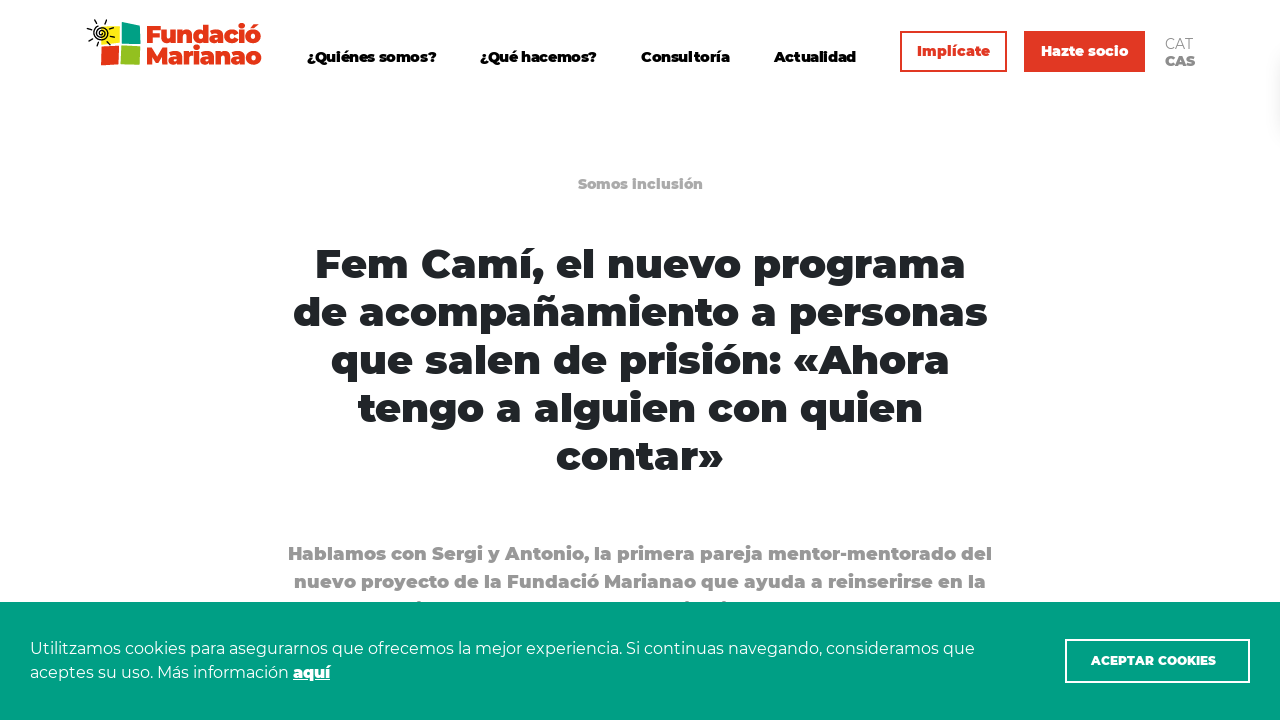

--- FILE ---
content_type: text/html; charset=UTF-8
request_url: https://www.marianao.org/es/fem-cami-el-nou-programa-dacompanyament-a-persones-que-surten-de-preso-ara-tinc-algu-amb-qui-comptar/
body_size: 11098
content:
<!DOCTYPE html>
<html lang="es-ES">
<head>
	<!-- Global site tag (gtag.js) - Google Analytics -->
	<script async src="https://www.googletagmanager.com/gtag/js?id=G-Q94WVH6XTF"></script>
	<script>
	window.dataLayer = window.dataLayer || [];
	function gtag(){dataLayer.push(arguments);}
	gtag('js', new Date());

	gtag('config', 'G-Q94WVH6XTF');
	</script>
<meta charset="UTF-8">
<meta name="viewport" content="width=device-width, initial-scale=1">
<link rel="shortcut icon" href="https://www.marianao.org/assets/themes/marianao2020/img/favicon.png" />
<title>Fem Camí, el nuevo programa de acompañamiento a personas que salen de prisión: «Ahora tengo a alguien con quien contar» &#8211; Fundació Marianao</title>
<meta name='robots' content='max-image-preview:large' />
	<style>img:is([sizes="auto" i], [sizes^="auto," i]) { contain-intrinsic-size: 3000px 1500px }</style>
	<link rel="alternate" hreflang="ca" href="https://www.marianao.org/fem-cami-el-nou-programa-dacompanyament-a-persones-que-surten-de-preso-ara-tinc-algu-amb-qui-comptar/" />
<link rel="alternate" hreflang="es" href="https://www.marianao.org/es/fem-cami-el-nou-programa-dacompanyament-a-persones-que-surten-de-preso-ara-tinc-algu-amb-qui-comptar/" />
<link rel="alternate" hreflang="x-default" href="https://www.marianao.org/fem-cami-el-nou-programa-dacompanyament-a-persones-que-surten-de-preso-ara-tinc-algu-amb-qui-comptar/" />
<link rel='stylesheet' id='wp-block-library-css' href='https://www.marianao.org/wp-includes/css/dist/block-library/style.min.css?ver=6.8.3' type='text/css' media='all' />
<style id='classic-theme-styles-inline-css' type='text/css'>
/*! This file is auto-generated */
.wp-block-button__link{color:#fff;background-color:#32373c;border-radius:9999px;box-shadow:none;text-decoration:none;padding:calc(.667em + 2px) calc(1.333em + 2px);font-size:1.125em}.wp-block-file__button{background:#32373c;color:#fff;text-decoration:none}
</style>
<link rel='stylesheet' id='eedee-gutenslider-init-css' href='https://www.marianao.org/assets/plugins/gutenslider/build/gutenslider-init.css?ver=1739783421' type='text/css' media='all' />
<link rel='stylesheet' id='coblocks-frontend-css' href='https://www.marianao.org/assets/plugins/coblocks/dist/style-coblocks-1.css?ver=3.1.16' type='text/css' media='all' />
<link rel='stylesheet' id='coblocks-extensions-css' href='https://www.marianao.org/assets/plugins/coblocks/dist/style-coblocks-extensions.css?ver=3.1.16' type='text/css' media='all' />
<link rel='stylesheet' id='coblocks-animation-css' href='https://www.marianao.org/assets/plugins/coblocks/dist/style-coblocks-animation.css?ver=2677611078ee87eb3b1c' type='text/css' media='all' />
<link rel='stylesheet' id='wp-bootstrap-blocks-styles-css' href='https://www.marianao.org/assets/plugins/wp-bootstrap-blocks/build/style-index.css?ver=5.2.1' type='text/css' media='all' />
<style id='global-styles-inline-css' type='text/css'>
:root{--wp--preset--aspect-ratio--square: 1;--wp--preset--aspect-ratio--4-3: 4/3;--wp--preset--aspect-ratio--3-4: 3/4;--wp--preset--aspect-ratio--3-2: 3/2;--wp--preset--aspect-ratio--2-3: 2/3;--wp--preset--aspect-ratio--16-9: 16/9;--wp--preset--aspect-ratio--9-16: 9/16;--wp--preset--color--black: #000000;--wp--preset--color--cyan-bluish-gray: #abb8c3;--wp--preset--color--white: #ffffff;--wp--preset--color--pale-pink: #f78da7;--wp--preset--color--vivid-red: #cf2e2e;--wp--preset--color--luminous-vivid-orange: #ff6900;--wp--preset--color--luminous-vivid-amber: #fcb900;--wp--preset--color--light-green-cyan: #7bdcb5;--wp--preset--color--vivid-green-cyan: #00d084;--wp--preset--color--pale-cyan-blue: #8ed1fc;--wp--preset--color--vivid-cyan-blue: #0693e3;--wp--preset--color--vivid-purple: #9b51e0;--wp--preset--gradient--vivid-cyan-blue-to-vivid-purple: linear-gradient(135deg,rgba(6,147,227,1) 0%,rgb(155,81,224) 100%);--wp--preset--gradient--light-green-cyan-to-vivid-green-cyan: linear-gradient(135deg,rgb(122,220,180) 0%,rgb(0,208,130) 100%);--wp--preset--gradient--luminous-vivid-amber-to-luminous-vivid-orange: linear-gradient(135deg,rgba(252,185,0,1) 0%,rgba(255,105,0,1) 100%);--wp--preset--gradient--luminous-vivid-orange-to-vivid-red: linear-gradient(135deg,rgba(255,105,0,1) 0%,rgb(207,46,46) 100%);--wp--preset--gradient--very-light-gray-to-cyan-bluish-gray: linear-gradient(135deg,rgb(238,238,238) 0%,rgb(169,184,195) 100%);--wp--preset--gradient--cool-to-warm-spectrum: linear-gradient(135deg,rgb(74,234,220) 0%,rgb(151,120,209) 20%,rgb(207,42,186) 40%,rgb(238,44,130) 60%,rgb(251,105,98) 80%,rgb(254,248,76) 100%);--wp--preset--gradient--blush-light-purple: linear-gradient(135deg,rgb(255,206,236) 0%,rgb(152,150,240) 100%);--wp--preset--gradient--blush-bordeaux: linear-gradient(135deg,rgb(254,205,165) 0%,rgb(254,45,45) 50%,rgb(107,0,62) 100%);--wp--preset--gradient--luminous-dusk: linear-gradient(135deg,rgb(255,203,112) 0%,rgb(199,81,192) 50%,rgb(65,88,208) 100%);--wp--preset--gradient--pale-ocean: linear-gradient(135deg,rgb(255,245,203) 0%,rgb(182,227,212) 50%,rgb(51,167,181) 100%);--wp--preset--gradient--electric-grass: linear-gradient(135deg,rgb(202,248,128) 0%,rgb(113,206,126) 100%);--wp--preset--gradient--midnight: linear-gradient(135deg,rgb(2,3,129) 0%,rgb(40,116,252) 100%);--wp--preset--font-size--small: 13px;--wp--preset--font-size--medium: 20px;--wp--preset--font-size--large: 36px;--wp--preset--font-size--x-large: 42px;--wp--preset--spacing--20: 0.44rem;--wp--preset--spacing--30: 0.67rem;--wp--preset--spacing--40: 1rem;--wp--preset--spacing--50: 1.5rem;--wp--preset--spacing--60: 2.25rem;--wp--preset--spacing--70: 3.38rem;--wp--preset--spacing--80: 5.06rem;--wp--preset--shadow--natural: 6px 6px 9px rgba(0, 0, 0, 0.2);--wp--preset--shadow--deep: 12px 12px 50px rgba(0, 0, 0, 0.4);--wp--preset--shadow--sharp: 6px 6px 0px rgba(0, 0, 0, 0.2);--wp--preset--shadow--outlined: 6px 6px 0px -3px rgba(255, 255, 255, 1), 6px 6px rgba(0, 0, 0, 1);--wp--preset--shadow--crisp: 6px 6px 0px rgba(0, 0, 0, 1);}:where(.is-layout-flex){gap: 0.5em;}:where(.is-layout-grid){gap: 0.5em;}body .is-layout-flex{display: flex;}.is-layout-flex{flex-wrap: wrap;align-items: center;}.is-layout-flex > :is(*, div){margin: 0;}body .is-layout-grid{display: grid;}.is-layout-grid > :is(*, div){margin: 0;}:where(.wp-block-columns.is-layout-flex){gap: 2em;}:where(.wp-block-columns.is-layout-grid){gap: 2em;}:where(.wp-block-post-template.is-layout-flex){gap: 1.25em;}:where(.wp-block-post-template.is-layout-grid){gap: 1.25em;}.has-black-color{color: var(--wp--preset--color--black) !important;}.has-cyan-bluish-gray-color{color: var(--wp--preset--color--cyan-bluish-gray) !important;}.has-white-color{color: var(--wp--preset--color--white) !important;}.has-pale-pink-color{color: var(--wp--preset--color--pale-pink) !important;}.has-vivid-red-color{color: var(--wp--preset--color--vivid-red) !important;}.has-luminous-vivid-orange-color{color: var(--wp--preset--color--luminous-vivid-orange) !important;}.has-luminous-vivid-amber-color{color: var(--wp--preset--color--luminous-vivid-amber) !important;}.has-light-green-cyan-color{color: var(--wp--preset--color--light-green-cyan) !important;}.has-vivid-green-cyan-color{color: var(--wp--preset--color--vivid-green-cyan) !important;}.has-pale-cyan-blue-color{color: var(--wp--preset--color--pale-cyan-blue) !important;}.has-vivid-cyan-blue-color{color: var(--wp--preset--color--vivid-cyan-blue) !important;}.has-vivid-purple-color{color: var(--wp--preset--color--vivid-purple) !important;}.has-black-background-color{background-color: var(--wp--preset--color--black) !important;}.has-cyan-bluish-gray-background-color{background-color: var(--wp--preset--color--cyan-bluish-gray) !important;}.has-white-background-color{background-color: var(--wp--preset--color--white) !important;}.has-pale-pink-background-color{background-color: var(--wp--preset--color--pale-pink) !important;}.has-vivid-red-background-color{background-color: var(--wp--preset--color--vivid-red) !important;}.has-luminous-vivid-orange-background-color{background-color: var(--wp--preset--color--luminous-vivid-orange) !important;}.has-luminous-vivid-amber-background-color{background-color: var(--wp--preset--color--luminous-vivid-amber) !important;}.has-light-green-cyan-background-color{background-color: var(--wp--preset--color--light-green-cyan) !important;}.has-vivid-green-cyan-background-color{background-color: var(--wp--preset--color--vivid-green-cyan) !important;}.has-pale-cyan-blue-background-color{background-color: var(--wp--preset--color--pale-cyan-blue) !important;}.has-vivid-cyan-blue-background-color{background-color: var(--wp--preset--color--vivid-cyan-blue) !important;}.has-vivid-purple-background-color{background-color: var(--wp--preset--color--vivid-purple) !important;}.has-black-border-color{border-color: var(--wp--preset--color--black) !important;}.has-cyan-bluish-gray-border-color{border-color: var(--wp--preset--color--cyan-bluish-gray) !important;}.has-white-border-color{border-color: var(--wp--preset--color--white) !important;}.has-pale-pink-border-color{border-color: var(--wp--preset--color--pale-pink) !important;}.has-vivid-red-border-color{border-color: var(--wp--preset--color--vivid-red) !important;}.has-luminous-vivid-orange-border-color{border-color: var(--wp--preset--color--luminous-vivid-orange) !important;}.has-luminous-vivid-amber-border-color{border-color: var(--wp--preset--color--luminous-vivid-amber) !important;}.has-light-green-cyan-border-color{border-color: var(--wp--preset--color--light-green-cyan) !important;}.has-vivid-green-cyan-border-color{border-color: var(--wp--preset--color--vivid-green-cyan) !important;}.has-pale-cyan-blue-border-color{border-color: var(--wp--preset--color--pale-cyan-blue) !important;}.has-vivid-cyan-blue-border-color{border-color: var(--wp--preset--color--vivid-cyan-blue) !important;}.has-vivid-purple-border-color{border-color: var(--wp--preset--color--vivid-purple) !important;}.has-vivid-cyan-blue-to-vivid-purple-gradient-background{background: var(--wp--preset--gradient--vivid-cyan-blue-to-vivid-purple) !important;}.has-light-green-cyan-to-vivid-green-cyan-gradient-background{background: var(--wp--preset--gradient--light-green-cyan-to-vivid-green-cyan) !important;}.has-luminous-vivid-amber-to-luminous-vivid-orange-gradient-background{background: var(--wp--preset--gradient--luminous-vivid-amber-to-luminous-vivid-orange) !important;}.has-luminous-vivid-orange-to-vivid-red-gradient-background{background: var(--wp--preset--gradient--luminous-vivid-orange-to-vivid-red) !important;}.has-very-light-gray-to-cyan-bluish-gray-gradient-background{background: var(--wp--preset--gradient--very-light-gray-to-cyan-bluish-gray) !important;}.has-cool-to-warm-spectrum-gradient-background{background: var(--wp--preset--gradient--cool-to-warm-spectrum) !important;}.has-blush-light-purple-gradient-background{background: var(--wp--preset--gradient--blush-light-purple) !important;}.has-blush-bordeaux-gradient-background{background: var(--wp--preset--gradient--blush-bordeaux) !important;}.has-luminous-dusk-gradient-background{background: var(--wp--preset--gradient--luminous-dusk) !important;}.has-pale-ocean-gradient-background{background: var(--wp--preset--gradient--pale-ocean) !important;}.has-electric-grass-gradient-background{background: var(--wp--preset--gradient--electric-grass) !important;}.has-midnight-gradient-background{background: var(--wp--preset--gradient--midnight) !important;}.has-small-font-size{font-size: var(--wp--preset--font-size--small) !important;}.has-medium-font-size{font-size: var(--wp--preset--font-size--medium) !important;}.has-large-font-size{font-size: var(--wp--preset--font-size--large) !important;}.has-x-large-font-size{font-size: var(--wp--preset--font-size--x-large) !important;}
:where(.wp-block-post-template.is-layout-flex){gap: 1.25em;}:where(.wp-block-post-template.is-layout-grid){gap: 1.25em;}
:where(.wp-block-columns.is-layout-flex){gap: 2em;}:where(.wp-block-columns.is-layout-grid){gap: 2em;}
:root :where(.wp-block-pullquote){font-size: 1.5em;line-height: 1.6;}
</style>
<link rel='stylesheet' id='contact-form-7-css' href='https://www.marianao.org/assets/plugins/contact-form-7/includes/css/styles.css?ver=6.1.4' type='text/css' media='all' />
<link rel='stylesheet' id='wp-components-css' href='https://www.marianao.org/wp-includes/css/dist/components/style.min.css?ver=6.8.3' type='text/css' media='all' />
<link rel='stylesheet' id='godaddy-styles-css' href='https://www.marianao.org/assets/plugins/coblocks/includes/Dependencies/GoDaddy/Styles/build/latest.css?ver=2.0.2' type='text/css' media='all' />
<link rel='stylesheet' id='slick-style-css' href='https://www.marianao.org/assets/themes/marianao2020/js/slick/slick.css?ver=47207ed018d16e5ec0eafcbc29bab223cae242bb' type='text/css' media='all' />
<link rel='stylesheet' id='slick-theme-style-css' href='https://www.marianao.org/assets/themes/marianao2020/js/slick/slick-theme.css?ver=47207ed018d16e5ec0eafcbc29bab223cae242bb' type='text/css' media='all' />
<link rel='stylesheet' id='toast-style-css' href='https://www.marianao.org/assets/themes/marianao2020/css/toast.css?ver=a8830e9b6a2feb33c0e22251fee94d3ca8b05e65' type='text/css' media='all' />
<link rel='stylesheet' id='theme-style-app-css' href='https://www.marianao.org/assets/themes/marianao2020/css/app.css?ver=b3bce8532295030db32f8c435908def5cd96998a' type='text/css' media='all' />
<script type="text/javascript" src="https://ajax.googleapis.com/ajax/libs/jquery/3.1.1/jquery.min.js" id="jquery-js"></script>
<script type="text/javascript" src="https://www.marianao.org/wp-includes/js/jquery/jquery-migrate.min.js?ver=3.4.1" id="jquery-migrate-js"></script>
<script type="text/javascript" src="https://www.marianao.org/assets/themes/marianao2020/vendor/v5/bootstrap.min.js?ver=6.8.3" id="bootstrap-js-js"></script>
<link rel="canonical" href="https://www.marianao.org/es/fem-cami-el-nou-programa-dacompanyament-a-persones-que-surten-de-preso-ara-tinc-algu-amb-qui-comptar/" />
<meta name="generator" content="WPML ver:4.8.6 stt:8,2;" />
<!-- Meta Pixel Code -->
<script>
!function(f,b,e,v,n,t,s)
{if(f.fbq)return;n=f.fbq=function(){n.callMethod?
n.callMethod.apply(n,arguments):n.queue.push(arguments)};
if(!f._fbq)f._fbq=n;n.push=n;n.loaded=!0;n.version='2.0';
n.queue=[];t=b.createElement(e);t.async=!0;
t.src=v;s=b.getElementsByTagName(e)[0];
s.parentNode.insertBefore(t,s)}(window, document,'script',
'https://connect.facebook.net/en_US/fbevents.js');
fbq('init', '1159509992832440');
fbq('track', 'PageView');
</script>
<noscript><img height="1" width="1" style="display:none"
src="https://www.facebook.com/tr?id=1159509992832440&ev=PageView&noscript=1"
/></noscript>
<!-- End Meta Pixel Code -->		<script>var qqlang = 'es', qq=[];qq.push(function(){app.layout.init();});</script>
		<link rel="preload" href="https://www.marianao.org/assets/themes/marianao2020/fonts/montserrat-v15-latin-regular.woff2" as="font" type="font/woff2" crossorigin>
<meta property="og:title" content="Fem Camí, el nuevo programa de acompañamiento a personas que salen de prisión: «Ahora tengo a alguien con quien contar»"/><meta property="og:url" content="https://www.marianao.org/es/fem-cami-el-nou-programa-dacompanyament-a-persones-que-surten-de-preso-ara-tinc-algu-amb-qui-comptar/"/><meta property="og:description" content=""/><meta property="og:image" content="https://www.marianao.org/assets/uploads/2024/01/IMG_9926.jpg"/><meta name="twitter:card" content="summary_large_image"/><meta name="twitter:site" content="@FMarianao"/><meta name="twitter:creator" content="@FMarianao"/><meta name="twitter:title" content="Fem Camí, el nuevo programa de acompañamiento a personas que salen de prisión: «Ahora tengo a alguien con quien contar»"/><meta name="twitter:description" content=""/><meta name="twitter:image" content="https://www.marianao.org/assets/uploads/2024/01/IMG_9926.jpg"/></head>
<body class="wp-singular post-template-default single single-post postid-6435 single-format-standard wp-theme-marianao2020 singular post-name-fem-cami-el-nou-programa-dacompanyament-a-persones-que-surten-de-preso-ara-tinc-algu-amb-qui-comptar parent-post-name-fem-cami-el-nou-programa-dacompanyament-a-persones-que-surten-de-preso-ara-tinc-algu-amb-qui-comptar i18n-parent-post-name-fem-cami-el-nou-programa-dacompanyament-a-persones-que-surten-de-preso-ara-tinc-algu-amb-qui-comptar i18n-post-name-fem-cami-el-nou-programa-dacompanyament-a-persones-que-surten-de-preso-ara-tinc-algu-amb-qui-comptar i18n-es">
<header id="header">	
	<div class="container">
		<div class="logo">
			<a href="https://www.marianao.org/es/"><img src="https://www.marianao.org/assets/themes/marianao2020/img/logo-fundacio.svg" width="178" height="47" alt="Fundació Marianao" title="Fundació Marianao" /></a>
		</div>
		<div id="main-menu" class="menu-menu-principal-spanish-container"><ul id="menu-menu-principal-spanish" class="menu"><li id="menu-item-1892" class="menu-item menu-item-type-post_type menu-item-object-page menu-item-has-children menu-item-1892"><a href="https://www.marianao.org/es/quienes-somos/">¿Quiénes somos?</a>
<ul class="sub-menu">
	<li id="menu-item-1893" class="menu-item menu-item-type-post_type menu-item-object-page menu-item-1893"><a href="https://www.marianao.org/es/quienes-somos/entidad/">Entidad</a></li>
	<li id="menu-item-1894" class="menu-item menu-item-type-post_type menu-item-object-page menu-item-1894"><a href="https://www.marianao.org/es/quienes-somos/equip/">Equipo</a></li>
	<li id="menu-item-1895" class="menu-item menu-item-type-post_type menu-item-object-page menu-item-1895"><a href="https://www.marianao.org/es/quienes-somos/transparencia/">Transparencia</a></li>
	<li id="menu-item-1896" class="menu-item menu-item-type-post_type menu-item-object-page menu-item-1896"><a href="https://www.marianao.org/es/quienes-somos/trabaja-con-nosotros/">Trabaja con nosotros</a></li>
</ul>
</li>
<li id="menu-item-1897" class="menu-item menu-item-type-post_type menu-item-object-page menu-item-has-children menu-item-1897"><a href="https://www.marianao.org/es/que-hacemos/">¿Qué hacemos?</a>
<ul class="sub-menu">
	<li id="menu-item-1898" class="menu-item menu-item-type-post_type menu-item-object-page menu-item-1898"><a href="https://www.marianao.org/es/que-hacemos/infancia-y-familias/">Infancia y Familias</a></li>
	<li id="menu-item-1899" class="menu-item menu-item-type-post_type menu-item-object-page menu-item-1899"><a href="https://www.marianao.org/es/que-hacemos/escuela-de-nuevas-oportunidades/">Escuela de Nuevas Oportunidades</a></li>
	<li id="menu-item-1900" class="menu-item menu-item-type-post_type menu-item-object-page menu-item-1900"><a href="https://www.marianao.org/es/que-hacemos/inclusion-social/">Inclusión Social</a></li>
	<li id="menu-item-1901" class="menu-item menu-item-type-post_type menu-item-object-page menu-item-1901"><a href="https://www.marianao.org/es/que-hacemos/participacion-y-comunidad/">Participación y Comunidad</a></li>
</ul>
</li>
<li id="menu-item-1902" class="menu-item menu-item-type-post_type menu-item-object-page menu-item-1902"><a href="https://www.marianao.org/es/consultoria/">Consultoría</a></li>
<li id="menu-item-1683" class="menu-item menu-item-type-post_type menu-item-object-page current_page_parent menu-item-1683"><a href="https://www.marianao.org/es/actualidad/">Actualidad</a></li>
</ul></div>		<div id="secondary-menu" class="menu-menu-secundari-spanish-container"><ul id="menu-menu-secundari-spanish" class="menu"><li id="menu-item-1905" class="menu-item menu-item-type-post_type menu-item-object-page menu-item-1905"><a href="https://www.marianao.org/es/implicate/">Implícate</a></li>
<li id="menu-item-10289" class="menu-item menu-item-type-post_type menu-item-object-page menu-item-10289"><a href="https://www.marianao.org/es/socios/">Hazte socio</a></li>
</ul></div>		
<div class="wpml-ls-statics-shortcode_actions wpml-ls wpml-ls-legacy-list-horizontal">
	<ul role="menu"><li class="wpml-ls-slot-shortcode_actions wpml-ls-item wpml-ls-item-ca wpml-ls-first-item wpml-ls-item-legacy-list-horizontal" role="none">
				<a href="https://www.marianao.org/fem-cami-el-nou-programa-dacompanyament-a-persones-que-surten-de-preso-ara-tinc-algu-amb-qui-comptar/" class="wpml-ls-link" role="menuitem"  aria-label="Cambiar a CAT" title="Cambiar a CAT" >
                    <span class="wpml-ls-native" lang="ca">CAT</span></a>
			</li><li class="wpml-ls-slot-shortcode_actions wpml-ls-item wpml-ls-item-es wpml-ls-current-language wpml-ls-last-item wpml-ls-item-legacy-list-horizontal" role="none">
				<a href="https://www.marianao.org/es/fem-cami-el-nou-programa-dacompanyament-a-persones-que-surten-de-preso-ara-tinc-algu-amb-qui-comptar/" class="wpml-ls-link" role="menuitem" >
                    <span class="wpml-ls-native" role="menuitem">CAS</span></a>
			</li></ul>
</div>
		<div id="mobile-menu">
			<div class="menu-menu-principal-spanish-container"><ul id="menu-menu-principal-spanish-1" class="menu"><li class="menu-item menu-item-type-post_type menu-item-object-page menu-item-has-children menu-item-1892"><a href="https://www.marianao.org/es/quienes-somos/">¿Quiénes somos?</a>
<ul class="sub-menu">
	<li class="menu-item menu-item-type-post_type menu-item-object-page menu-item-1893"><a href="https://www.marianao.org/es/quienes-somos/entidad/">Entidad</a></li>
	<li class="menu-item menu-item-type-post_type menu-item-object-page menu-item-1894"><a href="https://www.marianao.org/es/quienes-somos/equip/">Equipo</a></li>
	<li class="menu-item menu-item-type-post_type menu-item-object-page menu-item-1895"><a href="https://www.marianao.org/es/quienes-somos/transparencia/">Transparencia</a></li>
	<li class="menu-item menu-item-type-post_type menu-item-object-page menu-item-1896"><a href="https://www.marianao.org/es/quienes-somos/trabaja-con-nosotros/">Trabaja con nosotros</a></li>
</ul>
</li>
<li class="menu-item menu-item-type-post_type menu-item-object-page menu-item-has-children menu-item-1897"><a href="https://www.marianao.org/es/que-hacemos/">¿Qué hacemos?</a>
<ul class="sub-menu">
	<li class="menu-item menu-item-type-post_type menu-item-object-page menu-item-1898"><a href="https://www.marianao.org/es/que-hacemos/infancia-y-familias/">Infancia y Familias</a></li>
	<li class="menu-item menu-item-type-post_type menu-item-object-page menu-item-1899"><a href="https://www.marianao.org/es/que-hacemos/escuela-de-nuevas-oportunidades/">Escuela de Nuevas Oportunidades</a></li>
	<li class="menu-item menu-item-type-post_type menu-item-object-page menu-item-1900"><a href="https://www.marianao.org/es/que-hacemos/inclusion-social/">Inclusión Social</a></li>
	<li class="menu-item menu-item-type-post_type menu-item-object-page menu-item-1901"><a href="https://www.marianao.org/es/que-hacemos/participacion-y-comunidad/">Participación y Comunidad</a></li>
</ul>
</li>
<li class="menu-item menu-item-type-post_type menu-item-object-page menu-item-1902"><a href="https://www.marianao.org/es/consultoria/">Consultoría</a></li>
<li class="menu-item menu-item-type-post_type menu-item-object-page current_page_parent menu-item-1683"><a href="https://www.marianao.org/es/actualidad/">Actualidad</a></li>
</ul></div>			<div class="menu-menu-secundari-spanish-container"><ul id="menu-menu-secundari-spanish-1" class="menu"><li class="menu-item menu-item-type-post_type menu-item-object-page menu-item-1905"><a href="https://www.marianao.org/es/implicate/">Implícate</a></li>
<li class="menu-item menu-item-type-post_type menu-item-object-page menu-item-10289"><a href="https://www.marianao.org/es/socios/">Hazte socio</a></li>
</ul></div>			
<div class="wpml-ls-statics-shortcode_actions wpml-ls wpml-ls-legacy-list-horizontal">
	<ul role="menu"><li class="wpml-ls-slot-shortcode_actions wpml-ls-item wpml-ls-item-ca wpml-ls-first-item wpml-ls-item-legacy-list-horizontal" role="none">
				<a href="https://www.marianao.org/fem-cami-el-nou-programa-dacompanyament-a-persones-que-surten-de-preso-ara-tinc-algu-amb-qui-comptar/" class="wpml-ls-link" role="menuitem"  aria-label="Cambiar a CAT" title="Cambiar a CAT" >
                    <span class="wpml-ls-native" lang="ca">CAT</span></a>
			</li><li class="wpml-ls-slot-shortcode_actions wpml-ls-item wpml-ls-item-es wpml-ls-current-language wpml-ls-last-item wpml-ls-item-legacy-list-horizontal" role="none">
				<a href="https://www.marianao.org/es/fem-cami-el-nou-programa-dacompanyament-a-persones-que-surten-de-preso-ara-tinc-algu-amb-qui-comptar/" class="wpml-ls-link" role="menuitem" >
                    <span class="wpml-ls-native" role="menuitem">CAS</span></a>
			</li></ul>
</div>
		</div>
		<div class="burger"></div>
	</div>
</header>
<main>
<!-- end header - don't remove this line -->    <a class="entry-category-link" href="https://www.marianao.org/es/category/som-inclusio-es/">Somos inclusión  </a>
<h1>Fem Camí, el nuevo programa de acompañamiento a personas que salen de prisión: «Ahora tengo a alguien con quien contar»</h1>
<div class="excerpt"><p>Hablamos con Sergi y Antonio, la primera pareja mentor-mentorado del nuevo proyecto de la Fundació Marianao que ayuda a reinserirse en la sociedad a personas que han finalizado su condena.</p>
</div>
	<a class="entry-image-link" href="https://www.marianao.org/es/fem-cami-el-nou-programa-dacompanyament-a-persones-que-surten-de-preso-ara-tinc-algu-amb-qui-comptar/"><img width="1024" height="768" src="https://www.marianao.org/assets/uploads/2024/01/IMG_9926-1024x768.jpg" class="attachment-large size-large wp-post-image" alt="Sergi i Antonio, del projecte Fem Camí" decoding="async" fetchpriority="high" srcset="https://www.marianao.org/assets/uploads/2024/01/IMG_9926-1024x768.jpg 1024w, https://www.marianao.org/assets/uploads/2024/01/IMG_9926-300x225.jpg 300w, https://www.marianao.org/assets/uploads/2024/01/IMG_9926-768x576.jpg 768w, https://www.marianao.org/assets/uploads/2024/01/IMG_9926-1600x1200.jpg 1600w, https://www.marianao.org/assets/uploads/2024/01/IMG_9926-1536x1152.jpg 1536w, https://www.marianao.org/assets/uploads/2024/01/IMG_9926-2048x1536.jpg 2048w" sizes="(max-width: 1024px) 100vw, 1024px" /></a>
<div class="post-main">
	<aside>
		<div class="top">
			<span class="title">Fundació Marianao</span>
			<span class="date">24 enero 2024</span>
		</div>
		<span class="share">Compartir</span>
		<ul class="share-links">
			<li><a href="https://www.facebook.com/sharer/sharer.php?u=https://www.marianao.org/es/fem-cami-el-nou-programa-dacompanyament-a-persones-que-surten-de-preso-ara-tinc-algu-amb-qui-comptar/" target="_blank" class="fb">Facebook</a></li>
			<li><a href="https://twitter.com/home?status=https://www.marianao.org/es/fem-cami-el-nou-programa-dacompanyament-a-persones-que-surten-de-preso-ara-tinc-algu-amb-qui-comptar/ " target="_blank" class="tw">Twitter</a></li>
			<li><a href="mailto:info@example.com?&subject=&body=https://www.marianao.org/es/fem-cami-el-nou-programa-dacompanyament-a-persones-que-surten-de-preso-ara-tinc-algu-amb-qui-comptar/ " target="_blank" class="email">Email</a></li>
		</ul>
			</aside>
	<div class="post-content">
		
<p>«La diferencia entre la otra vez que había salido de prisión y ésta es que ahora tengo a alguien con quien contar», explica Antonio Cañete, que se ha pasado más de 25 años entre rejas, a pesar de haber salido más de una vez. La persona con la que puede contar es Sergi Borràs, uno de los voluntarios del nuevo proyecto de la Fundació Marianao, Fem Camí.</p>



<p>Ambos forman la primera pareja de mentor-mentorado ya fuera de la cárcel de este nuevo programa de mentoría social penitenciaria que ofrece un acompañamiento a las personas que han finalizado su condena para ayudarles a reinserirse en la sociedad, dando las herramientas y recursos para reanudar una vida alejada de lo que les había llevado a entrar en primer lugar.</p>



<p>«Fem Camí nace a partir del Proyecto David, con el que llevamos más de 30 años acompañando en el ámbito jurídico y social a la gente que ingresa en prisión. A partir de aquí, se detectaron una serie de necesidades en el momento de la salida porque nos dimos cuenta de que les faltaba apoyo a nivel de red relacional, de tramitar documentos con la administración, de abrir una cuenta bancaria…», explica Lara Barquero, que coordina el proyecto con Marta Ibáñez y Anneris Álava, mientras que el seguimiento lo lleva Sara Pasqual.</p>



<p>Y es que, según Antonio, «lo más difícil al salir son las dificultades que te ponen para darte ayudas y realizar trámites, porque sales sin nada». Por eso las coordinadoras preparan una serie de materiales para ayudar en esta línea tanto a los mentorados como a los voluntarios mentores, a los que también se les hace una formación inicial.</p>



<p>«La formación inicial fue primordial para poder dirigirme a Antonio sin prejuicios, que tampoco los tenía, pero me ayudó a tener las herramientas para normalizar el día a día de una persona para quien no lo ha sido durante los últimos 25 años», dice Sergi. «Y el apoyo que te da la Fundació es muy útil y te da confianza para saber que estás haciendo bien las cosas».</p>



<p><strong>La relación entre Sergi y Antonio</strong></p>



<p>Antonio es de Sant Boi y entró en prisión con 16 años. Desde entonces, ha salido un par de veces para volver a entrar: «He fallado demasiadas veces en la vida. El contexto, las amistades y mi impulsividad me han llevado siempre al mismo, al pozo, y quiero evitarlo. Ahora tengo claro lo que no quiero».</p>



<p>Sergi es profesor y ha realizado actividades de voluntariado con refugiados en el Sáhara o en la guerra de Bosnia. Ahora también está llevando un proyecto con colectivos vulnerables en Atenas, pero «me faltaba alguna aportación de carácter local» y se hizo voluntario de Fem Camí.</p>



<p>La relación entre ambos no fue sencilla al inicio, porque Antonio explica que le cuesta abrirse a personas que no conoce: «me falta confianza para pedir ayuda, porque soy bastante orgulloso y no me gusta mostrar mis debilidades». Pero desde septiembre, cuando se pone en marcha el proyecto, la relación ha ido creciendo, cada vez se entienden mejor y Antonio ya se atreve a contarle cosas de su pasado.</p>



<p>Sin embargo, Sergi explica que «su pasado no es el tema de conversación habitual. Si quiere hablar de ello hablamos y sino, pues no, pero sobre todo nos centramos en las expectativas que puede tener mirando hacia adelante. Los tests de conducir o las actividades que pueda realizar con su hijo acaban siendo los principales hilos en los que nos centramos”.</p>



<p>Sergi y Antonio son sólo una de las cuatro parejas de este nuevo proyecto de acompañamiento social penitenciario de la Fundación Marianao, pero las demás todavía se encuentran en la fase previa, antes de salir de prisión. Fem Camí sigue abierto a recibir personas voluntarias que quieran hacer de mentoras, y para ello sólo deben escribir un correo a voluntariat@marianao.org. Sergi asegura que ya ha convencido a varios de sus compañeros de trabajo para que se apunten.</p>
	</div>
</div>
	<div class="post-navigation">
					<a href="https://www.marianao.org/es/professionals-de-marianao-participen-en-el-programa-professionals-en-ment-de-la-fundacio-probitas/" class="prev-post"><span>Anterior</span></a>
							<a href="https://www.marianao.org/es/comenca-una-nova-fase-del-vente-paka-per-oferir-sis-caps-de-setmana-doci-alternatiu-gratuit-a-sant-boi/" class="next-post"><span>Siguiente</span></a>
			</div>
	<div class="related-posts">
		<h3>Noticias relacionadas</h3>
		<div class="related-posts-posts">
			<ul class="display-posts-listing display-posts-listing-3col"><article class="post-summary post-summary-small">    
    <div class="image">
                    <a class="entry-image-link" href="https://www.marianao.org/es/ens-ajudes-a-portar-il%c2%b7lusio-a-les-persones-que-atenem/"><img width="600" height="337" src="https://www.marianao.org/assets/uploads/2025/01/Butlleti-imatge-princial-1.png" class="attachment-large size-large wp-post-image" alt="" decoding="async" srcset="https://www.marianao.org/assets/uploads/2025/01/Butlleti-imatge-princial-1.png 600w, https://www.marianao.org/assets/uploads/2025/01/Butlleti-imatge-princial-1-300x169.png 300w" sizes="(max-width: 600px) 100vw, 600px" /></a>
            </div>
    <div class="text">
                    <a class="entry-category-link" href="https://www.marianao.org/es/category/som-inclusio-es/">Somos inclusión  </a>
                <h4 class="entry-title"><a href="https://www.marianao.org/es/ens-ajudes-a-portar-il%c2%b7lusio-a-les-persones-que-atenem/">¿Nos ayudas a llevar ilusión a las personas que atendemos?</a></h4>
        <p>Volvemos a sumarnos a la iniciativa solidaria de Reyes Majos</p>
        <a class="btn btn-outline-danger" href="https://www.marianao.org/es/ens-ajudes-a-portar-il%c2%b7lusio-a-les-persones-que-atenem/">Leer más</a>
    </div>
</article><article class="post-summary post-summary-small">    
    <div class="image">
                    <a class="entry-image-link" href="https://www.marianao.org/es/desiree-antes-escribia-para-sobrevivir-ahora-para-celebrar-que-soy-aqui/"><img width="1024" height="575" src="https://www.marianao.org/assets/uploads/2025/10/Butlleti-i-web-imatge-principal-1024x575.png" class="attachment-large size-large wp-post-image" alt="Desiree, exparticipant de JoVinc i Club Social, autora del poemari." decoding="async" srcset="https://www.marianao.org/assets/uploads/2025/10/Butlleti-i-web-imatge-principal-1024x575.png 1024w, https://www.marianao.org/assets/uploads/2025/10/Butlleti-i-web-imatge-principal-300x168.png 300w, https://www.marianao.org/assets/uploads/2025/10/Butlleti-i-web-imatge-principal-768x431.png 768w, https://www.marianao.org/assets/uploads/2025/10/Butlleti-i-web-imatge-principal-50x28.png 50w, https://www.marianao.org/assets/uploads/2025/10/Butlleti-i-web-imatge-principal-1600x899.png 1600w, https://www.marianao.org/assets/uploads/2025/10/Butlleti-i-web-imatge-principal-1536x863.png 1536w, https://www.marianao.org/assets/uploads/2025/10/Butlleti-i-web-imatge-principal.png 1875w" sizes="(max-width: 1024px) 100vw, 1024px" /></a>
            </div>
    <div class="text">
                    <a class="entry-category-link" href="https://www.marianao.org/es/category/som-inclusio-es/">Somos inclusión  </a>
                <h4 class="entry-title"><a href="https://www.marianao.org/es/desiree-antes-escribia-para-sobrevivir-ahora-para-celebrar-que-soy-aqui/">Desirée: «Antes escribía para sobrevivir, ahora para celebrar que soy aquí»</a></h4>
        <p>La ex participante de Marianao publica un poemario donde transforma el dolor en palabra y la experiencia en esperanza</p>
        <a class="btn btn-outline-danger" href="https://www.marianao.org/es/desiree-antes-escribia-para-sobrevivir-ahora-para-celebrar-que-soy-aqui/">Leer más</a>
    </div>
</article><article class="post-summary post-summary-small">    
    <div class="image">
                    <a class="entry-image-link" href="https://www.marianao.org/es/un-circulo-de-mujeres-en-el-club-social-para-avanzar-hacia-la-paridad/"><img width="1024" height="575" src="https://www.marianao.org/assets/uploads/2025/09/Butlleti-i-web-imatge-principal-1-1024x575.png" class="attachment-large size-large wp-post-image" alt="" decoding="async" loading="lazy" srcset="https://www.marianao.org/assets/uploads/2025/09/Butlleti-i-web-imatge-principal-1-1024x575.png 1024w, https://www.marianao.org/assets/uploads/2025/09/Butlleti-i-web-imatge-principal-1-300x168.png 300w, https://www.marianao.org/assets/uploads/2025/09/Butlleti-i-web-imatge-principal-1-768x431.png 768w, https://www.marianao.org/assets/uploads/2025/09/Butlleti-i-web-imatge-principal-1-50x28.png 50w, https://www.marianao.org/assets/uploads/2025/09/Butlleti-i-web-imatge-principal-1-1600x899.png 1600w, https://www.marianao.org/assets/uploads/2025/09/Butlleti-i-web-imatge-principal-1-1536x863.png 1536w, https://www.marianao.org/assets/uploads/2025/09/Butlleti-i-web-imatge-principal-1.png 1875w" sizes="auto, (max-width: 1024px) 100vw, 1024px" /></a>
            </div>
    <div class="text">
                    <a class="entry-category-link" href="https://www.marianao.org/es/category/som-inclusio-es/">Somos inclusión  </a>
                <h4 class="entry-title"><a href="https://www.marianao.org/es/un-circulo-de-mujeres-en-el-club-social-para-avanzar-hacia-la-paridad/">Un círculo de mujeres en el Club Social para avanzar hacia la paridad</a></h4>
        <p>La iniciativa nace para equilibrar la participación y crear espacios que respondan también a los intereses y necesidades de las mujeres</p>
        <a class="btn btn-outline-danger" href="https://www.marianao.org/es/un-circulo-de-mujeres-en-el-club-social-para-avanzar-hacia-la-paridad/">Leer más</a>
    </div>
</article></ul>		</div>
	</div>
<!-- start footer - don't remove this line -->
</main>
<div id="cookie-notice">
	<p>Utilitzamos cookies para asegurarnos que ofrecemos la mejor experiencia. Si continuas navegando, consideramos que aceptes su uso. Más información <a href="https://www.marianao.org/es/politica-de-privacidad/">aquí</a></p>
	<a href="#" class="accept-button">Aceptar cookies</a>
</div>


<footer id="pre-footer">
    <h3>¡Suscríbete para estar al día!</h3>
    <div class="footer-widget-newsletter-area">
        
<div class="wpcf7 no-js" id="wpcf7-f9457-p6435-o1" lang="ca" dir="ltr" data-wpcf7-id="9457">
<div class="screen-reader-response"><p role="status" aria-live="polite" aria-atomic="true"></p> <ul></ul></div>
<form action="/es/fem-cami-el-nou-programa-dacompanyament-a-persones-que-surten-de-preso-ara-tinc-algu-amb-qui-comptar/#wpcf7-f9457-p6435-o1" method="post" class="wpcf7-form init" aria-label="Formulari de contacte" novalidate="novalidate" data-status="init">
<fieldset class="hidden-fields-container"><input type="hidden" name="_wpcf7" value="9457" /><input type="hidden" name="_wpcf7_version" value="6.1.4" /><input type="hidden" name="_wpcf7_locale" value="ca" /><input type="hidden" name="_wpcf7_unit_tag" value="wpcf7-f9457-p6435-o1" /><input type="hidden" name="_wpcf7_container_post" value="6435" /><input type="hidden" name="_wpcf7_posted_data_hash" value="" /><input type="hidden" name="_wpcf7_recaptcha_response" value="" />
</fieldset>
<div class="form_news_container">
	<div class="group_horizontal">
		<div class="input_group">
			<p><label> Nombre<br />
<span class="wpcf7-form-control-wrap" data-name="nombre"><input size="40" maxlength="400" class="wpcf7-form-control wpcf7-text wpcf7-validates-as-required" autocomplete="name" aria-required="true" aria-invalid="false" value="" type="text" name="nombre" /></span> </label>
			</p>
		</div>
		<div class="input_group">
			<p><label> Apellido<br />
<span class="wpcf7-form-control-wrap" data-name="apellido"><input size="40" maxlength="400" class="wpcf7-form-control wpcf7-text wpcf7-validates-as-required" autocomplete="name" aria-required="true" aria-invalid="false" value="" type="text" name="apellido" /></span> </label>
			</p>
		</div>
		<div class="input_group">
			<p><label> Email<br />
<span class="wpcf7-form-control-wrap" data-name="your-email"><input size="40" maxlength="400" class="wpcf7-form-control wpcf7-email wpcf7-validates-as-required wpcf7-text wpcf7-validates-as-email" autocomplete="email" aria-required="true" aria-invalid="false" value="" type="email" name="your-email" /></span> </label>
			</p>
		</div>
		<div class="input_checkbox_legal">
			<p><span class="wpcf7-form-control-wrap" data-name="acceptance-389"><span class="wpcf7-form-control wpcf7-acceptance"><span class="wpcf7-list-item"><label><input type="checkbox" name="acceptance-389" value="1" aria-invalid="false" /><span class="wpcf7-list-item-label">He leído y acepto la política de privacidad</span></label></span></span></span>
			</p>
		</div>
		<div class="input_group">
			<p><input class="wpcf7-form-control wpcf7-submit has-spinner" type="submit" value="Enviar" />
			</p>
		</div>
	</div>
</div><div class="wpcf7-response-output" aria-hidden="true"></div>
</form>
</div>
    </div>

    <style>

        #pre-footer h3 {
            margin-bottom: 35px!important;
        }

        .form_news_container {
            padding: 1rem;
            box-sizing: border-box;
        }

        .form_news_container * {
            box-sizing: border-box;
        }

        .form_news_container .group_horizontal {
            background-color: #ffffff;
            display: flex;
            flex-direction: column;
            max-width: 1000px;
            margin: 0 auto;
            width: 100%;
        }

        .form_news_container .group_horizontal {
            padding: 8px;
        }

        .form_news_container .group_horizontal .input_group {
            width: 100%;
            padding: 8px;

        }

        .form_news_container .group_horizontal .input_group p {
            margin-bottom: 0;
        }

        .form_news_container .group_horizontal .input_group label {
            display: flex;
            flex-direction: column;
            color: #A1A1A1;
            font-size: .875rem;
            width: 100%;
        }

        .form_news_container .group_horizontal .input_group label input,
        .form_news_container .group_horizontal .input_group label textarea,
        .form_news_container .group_horizontal .input_group label select {
            margin-top: 0.25rem;
            padding: 0.5rem;
            border: 0;
            font-size: 1rem;
            width: 100%;
            background: #f4f4f4;
        }

        .form_news_container .group_horizontal .input_group input[type="submit"] {
            background-color: #E13823;
            color: white;
            border: none;
            border: 0;
            padding: 0.75rem 1.5rem;
            transition: background-color 0.3s;
            font-family: 'Montserrat';
            font-weight: 900;
            font-size: .875rem;

        }


        .form_news_container .group_horizontal .input_group input[type="submit"]:hover {
            background-color: #E13823;
        }

        .form_news_container .input_checkbox_legal {
            margin-top: 1rem;
            width: 100%;
            max-width: 1000px;
            margin-left: auto;
            margin-right: auto;
        }

        .form_news_container .input_checkbox_legal {
            margin-top: 0;

        }

        .form_news_container .input_checkbox_legal label {
            display: flex;
            align-items: center;
            gap: 0.5rem;
            font-size: 0.9rem;
        }

        .form_news_container .input_checkbox_legal label input[type="checkbox"] {
            margin: 0;
        }

        @media (min-width: 1024px) {
            .form_news_container .group_horizontal {
                flex-direction: row;
                flex-wrap: wrap;
            }

            .form_news_container .group_horizontal .input_group {
                flex: 1;
                min-width: 200px;
            }

            .form_news_container .group_horizontal .input_group:last-child {
                flex: 1 0 100%;
                align-self: stretch;
            }

            .form_news_container .group_horizontal .input_group:last-child input[type="submit"] {

            }
        }



    </style>

</footer>


	<footer id="footer">
		<div class="container">
			<div class="footer-widget-columns row"><div id="text-7" class="widget widget_text col-md-3 col-sm-6"><h3 class="widget-title">Estamos cerca</h3>			<div class="textwidget"><p>Plaza Joan N. García Nieto, s/n<br />
Sant Boi de Llobregat<br />
08830 Barcelona</p>
</div>
		</div><div id="custom_html-3" class="widget_text widget widget_custom_html col-md-3 col-sm-6"><h3 class="widget-title">Contáctanos</h3><div class="textwidget custom-html-widget"><a href="tel:936303062">93 630 30 62</a>
<br/><a href="mailto:hola@marianao.org">hola@marianao.org</a>
<br/><a class="contact-form-link" href="/formulario-de-contacto">Formulario de contacto</a></div></div><div id="text-6" class="widget widget_text col-md-3 col-sm-6"><h3 class="widget-title">Horario</h3>			<div class="textwidget"><p>Lunes a viernes<br />
De 9 a 14 h y de 16 a 20 h</p>
</div>
		</div><div id="custom_html-4" class="widget_text widget widget_custom_html col-md-3 col-sm-6"><h3 class="widget-title">Fundació Marianao</h3><div class="textwidget custom-html-widget"><a href="https://www.instagram.com/fundaciomarianao/" target="_blank" class="ig">Instagram</a>
<a href="https://twitter.com/fmarianao" target="_blank" class="tw">Twitter</a>
<a href="https://www.facebook.com/fundaciomarianao" target="_blank" class="fb">Facebook</a></div></div></div>
		</div>
	</footer>
<footer id="post-footer">
	<div class="container">
		<p>2026 Fundació Marianao</p>
		<div id="footer-menu" class="menu-menu-footer-spanish-container"><ul id="menu-menu-footer-spanish" class="menu"><li id="menu-item-2666" class="menu-item menu-item-type-post_type menu-item-object-page menu-item-2666"><a href="https://www.marianao.org/es/aviso-legal/">Aviso legal</a></li>
<li id="menu-item-2667" class="menu-item menu-item-type-post_type menu-item-object-page menu-item-2667"><a rel="privacy-policy" href="https://www.marianao.org/es/politica-de-privacidad/">Política de privacidad</a></li>
<li id="menu-item-6310" class="menu-item menu-item-type-post_type menu-item-object-page menu-item-6310"><a href="https://www.marianao.org/es/canal-etico/">Canal ético</a></li>
</ul></div>	</div>
</footer>
<script type="speculationrules">
{"prefetch":[{"source":"document","where":{"and":[{"href_matches":"\/es\/*"},{"not":{"href_matches":["\/wp-*.php","\/wp-admin\/*","\/assets\/uploads\/*","\/assets\/*","\/assets\/plugins\/*","\/assets\/themes\/marianao2020\/*","\/es\/*\\?(.+)"]}},{"not":{"selector_matches":"a[rel~=\"nofollow\"]"}},{"not":{"selector_matches":".no-prefetch, .no-prefetch a"}}]},"eagerness":"conservative"}]}
</script>

<script type="text/javascript" src="https://www.marianao.org/assets/plugins/coblocks/dist/js/coblocks-animation.js?ver=3.1.16" id="coblocks-animation-js"></script>
<script type="text/javascript" src="https://www.marianao.org/assets/plugins/coblocks/dist/js/vendors/tiny-swiper.js?ver=3.1.16" id="coblocks-tiny-swiper-js"></script>
<script type="text/javascript" id="coblocks-tinyswiper-initializer-js-extra">
/* <![CDATA[ */
var coblocksTinyswiper = {"carouselPrevButtonAriaLabel":"Anterior","carouselNextButtonAriaLabel":"Siguiente","sliderImageAriaLabel":"Imagen"};
/* ]]> */
</script>
<script type="text/javascript" src="https://www.marianao.org/assets/plugins/coblocks/dist/js/coblocks-tinyswiper-initializer.js?ver=3.1.16" id="coblocks-tinyswiper-initializer-js"></script>
<script type="text/javascript" src="https://www.marianao.org/wp-includes/js/dist/hooks.min.js?ver=4d63a3d491d11ffd8ac6" id="wp-hooks-js"></script>
<script type="text/javascript" src="https://www.marianao.org/wp-includes/js/dist/i18n.min.js?ver=5e580eb46a90c2b997e6" id="wp-i18n-js"></script>
<script type="text/javascript" id="wp-i18n-js-after">
/* <![CDATA[ */
wp.i18n.setLocaleData( { 'text direction\u0004ltr': [ 'ltr' ] } );
/* ]]> */
</script>
<script type="text/javascript" src="https://www.marianao.org/assets/plugins/contact-form-7/includes/swv/js/index.js?ver=6.1.4" id="swv-js"></script>
<script type="text/javascript" id="contact-form-7-js-translations">
/* <![CDATA[ */
( function( domain, translations ) {
	var localeData = translations.locale_data[ domain ] || translations.locale_data.messages;
	localeData[""].domain = domain;
	wp.i18n.setLocaleData( localeData, domain );
} )( "contact-form-7", {"translation-revision-date":"2025-09-30 06:27:56+0000","generator":"GlotPress\/4.0.1","domain":"messages","locale_data":{"messages":{"":{"domain":"messages","plural-forms":"nplurals=2; plural=n != 1;","lang":"es"},"This contact form is placed in the wrong place.":["Este formulario de contacto est\u00e1 situado en el lugar incorrecto."],"Error:":["Error:"]}},"comment":{"reference":"includes\/js\/index.js"}} );
/* ]]> */
</script>
<script type="text/javascript" id="contact-form-7-js-before">
/* <![CDATA[ */
var wpcf7 = {
    "api": {
        "root": "https:\/\/www.marianao.org\/es\/wp-json\/",
        "namespace": "contact-form-7\/v1"
    }
};
/* ]]> */
</script>
<script type="text/javascript" src="https://www.marianao.org/assets/plugins/contact-form-7/includes/js/index.js?ver=6.1.4" id="contact-form-7-js"></script>
<script type="text/javascript" src="https://www.marianao.org/assets/themes/marianao2020/js/slick/slick.min.js?ver=47207ed018d16e5ec0eafcbc29bab223cae242bb" id="slick-script-js"></script>
<script type="text/javascript" src="https://www.marianao.org/assets/themes/marianao2020/js/toast.js?ver=98c94501705ddb8c5324ec28ae75c2ab70d3544a" id="toast-script-js"></script>
<script type="text/javascript" src="https://www.marianao.org/assets/themes/marianao2020/js/app.js?ver=b3bce8532295030db32f8c435908def5cd96998a" id="theme-script-app-js"></script>

<a id="dona-ara-fixe" href="https://www.marianao.org/es/socios/">Dona ahora</a>
<script>
qq.push(function() {
	app.initDonaAra();
	app.initFileInputs();
	app.initChat();
});
</script>

</body>
</html>


--- FILE ---
content_type: text/css
request_url: https://www.marianao.org/assets/themes/marianao2020/css/app.css?ver=b3bce8532295030db32f8c435908def5cd96998a
body_size: 50902
content:
@font-face{font-family:Montserrat;font-display:swap;font-style:normal;font-weight:400;src:url(../fonts/montserrat-v15-latin-regular.eot);src:url(../fonts/montserrat-v15-latin-regular.eot?#iefix) format("embedded-opentype"),url(../fonts/montserrat-v15-latin-regular.woff2) format("woff2"),url(../fonts/montserrat-v15-latin-regular.woff) format("woff"),url(../fonts/montserrat-v15-latin-regular.ttf) format("truetype")}@font-face{font-family:Montserrat;font-display:swap;font-style:italic;font-weight:400;src:url(../fonts/montserrat-v15-latin-italic.eot);src:url(../fonts/montserrat-v15-latin-italic.eot?#iefix) format("embedded-opentype"),url(../fonts/montserrat-v15-latin-italic.woff2) format("woff2"),url(../fonts/montserrat-v15-latin-italic.woff) format("woff"),url(../fonts/montserrat-v15-latin-italic.ttf) format("truetype")}@font-face{font-family:Montserrat;font-display:swap;font-style:normal;font-weight:500;src:url(../fonts/montserrat-medium-webfont.woff2) format("woff2"),url(../fonts/montserrat-medium-webfont.woff) format("woff")}@font-face{font-family:Montserrat;font-display:swap;font-style:italic;font-weight:500;src:url(../fonts/montserrat-mediumitalic-webfont.woff2) format("woff2"),url(../fonts/montserrat-mediumitalic-webfont.woff) format("woff")}@font-face{font-family:Montserrat;font-display:swap;font-style:italic;font-weight:700;src:url(../fonts/montserrat-v15-latin-700italic.eot);src:url(../fonts/montserrat-v15-latin-700italic.eot?#iefix) format("embedded-opentype"),url(../fonts/montserrat-v15-latin-700italic.woff2) format("woff2"),url(../fonts/montserrat-v15-latin-700italic.woff) format("woff"),url(../fonts/montserrat-v15-latin-700italic.ttf) format("truetype")}@font-face{font-family:Montserrat;font-display:swap;font-style:normal;font-weight:700;src:url(../fonts/montserrat-v15-latin-700.eot);src:url(../fonts/montserrat-v15-latin-700.eot?#iefix) format("embedded-opentype"),url(../fonts/montserrat-v15-latin-700.woff2) format("woff2"),url(../fonts/montserrat-v15-latin-700.woff) format("woff"),url(../fonts/montserrat-v15-latin-700.ttf) format("truetype")}@font-face{font-family:Montserrat;font-display:swap;font-style:italic;font-weight:900;src:url(../fonts/montserrat-v15-latin-900italic.eot);src:url(../fonts/montserrat-v15-latin-900italic.eot?#iefix) format("embedded-opentype"),url(../fonts/montserrat-v15-latin-900italic.woff2) format("woff2"),url(../fonts/montserrat-v15-latin-900italic.woff) format("woff"),url(../fonts/montserrat-v15-latin-900italic.ttf) format("truetype")}@font-face{font-family:Montserrat;font-display:swap;font-style:normal;font-weight:900;src:url(../fonts/montserrat-v15-latin-900.eot);src:url(../fonts/montserrat-v15-latin-900.eot?#iefix) format("embedded-opentype"),url(../fonts/montserrat-v15-latin-900.woff2) format("woff2"),url(../fonts/montserrat-v15-latin-900.woff) format("woff"),url(../fonts/montserrat-v15-latin-900.ttf) format("truetype")}@-webkit-keyframes toUp{0%{transform:translateY(10px);opacity:0}to{transform:translate(0);opacity:1}}@keyframes toUp{0%{transform:translateY(10px);opacity:0}to{transform:translate(0);opacity:1}}@-webkit-keyframes toUp2{0%{transform:translateY(50px);opacity:0}to{transform:translate(0);opacity:1}}@keyframes toUp2{0%{transform:translateY(50px);opacity:0}to{transform:translate(0);opacity:1}}@-webkit-keyframes toDown{0%{transform:translateY(-10px);opacity:0}to{transform:translate(0);opacity:1}}@keyframes toDown{0%{transform:translateY(-10px);opacity:0}to{transform:translate(0);opacity:1}}@-webkit-keyframes toLeft{0%{transform:translate(-20px);opacity:0}to{transform:translate(0);opacity:1}}@keyframes toLeft{0%{transform:translate(-20px);opacity:0}to{transform:translate(0);opacity:1}}@-webkit-keyframes toRight{0%{transform:translate(20px);opacity:0}to{transform:translate(0);opacity:1}}@keyframes toRight{0%{transform:translate(20px);opacity:0}to{transform:translate(0);opacity:1}}@-webkit-keyframes appear{0%{opacity:0}to{opacity:1}}@keyframes appear{0%{opacity:0}to{opacity:1}}@-webkit-keyframes spinner{0%{transform:rotate(0deg)}to{transform:rotate(1turn)}}@keyframes spinner{0%{transform:rotate(0deg)}to{transform:rotate(1turn)}}
/*!
 * Bootstrap v4.6.0 (https://getbootstrap.com/)
 * Copyright 2011-2021 The Bootstrap Authors
 * Copyright 2011-2021 Twitter, Inc.
 * Licensed under MIT (https://github.com/twbs/bootstrap/blob/main/LICENSE)
 */:root{--blue:#0057cc;--indigo:#6610f2;--purple:#a11e5b;--pink:#ec818a;--red:#f45a4e;--orange:#ef9026;--yellow:#ffec55;--green:#94be31;--teal:#20c997;--cyan:#17a2b8;--white:#fff;--gray:#6c757d;--gray-dark:#343a40;--primary:#0057cc;--secondary:#f45a4e;--success:#94be31;--info:#17a2b8;--warning:#ffec55;--danger:#f45a4e;--light:#f8f9fa;--dark:#343a40;--breakpoint-xs:0;--breakpoint-sm:576px;--breakpoint-md:768px;--breakpoint-lg:992px;--breakpoint-xl:1200px;--font-family-sans-serif:-apple-system,BlinkMacSystemFont,"Segoe UI",Roboto,"Helvetica Neue",Arial,"Noto Sans","Liberation Sans",sans-serif,"Apple Color Emoji","Segoe UI Emoji","Segoe UI Symbol","Noto Color Emoji";--font-family-monospace:SFMono-Regular,Menlo,Monaco,Consolas,"Liberation Mono","Courier New",monospace}*,:after,:before{box-sizing:border-box}html{font-family:sans-serif;line-height:1.15;-webkit-text-size-adjust:100%;-webkit-tap-highlight-color:rgba(0,0,0,0)}article,aside,figcaption,figure,footer,header,hgroup,main,nav,section{display:block}body{margin:0;font-family:Montserrat,Helvetica,Arial,sans-serif;font-size:1rem;font-weight:400;line-height:1.5;color:#212529;text-align:left;background-color:#fff}[tabindex="-1"]:focus:not(:focus-visible){outline:0!important}hr{box-sizing:content-box;height:0;overflow:visible}h1,h2,h3,h4,h5,h6{margin-top:0;margin-bottom:.5rem}p{margin-top:0;margin-bottom:1rem}abbr[data-original-title],abbr[title]{text-decoration:underline;-webkit-text-decoration:underline dotted;text-decoration:underline dotted;cursor:help;border-bottom:0;-webkit-text-decoration-skip-ink:none;text-decoration-skip-ink:none}address{font-style:normal;line-height:inherit}address,dl,ol,ul{margin-bottom:1rem}dl,ol,ul{margin-top:0}ol ol,ol ul,ul ol,ul ul{margin-bottom:0}dt{font-weight:700}dd{margin-bottom:.5rem;margin-left:0}blockquote{margin:0 0 1rem}b,strong{font-weight:bolder}small{font-size:80%}sub,sup{position:relative;font-size:75%;line-height:0;vertical-align:baseline}sub{bottom:-.25em}sup{top:-.5em}a{color:#0057cc;text-decoration:none;background-color:transparent}a:hover{color:rgb(0,54.375,127.5);text-decoration:underline}a:not([href]):not([class]),a:not([href]):not([class]):hover{color:inherit;text-decoration:none}code,kbd,pre,samp{font-family:SFMono-Regular,Menlo,Monaco,Consolas,Liberation Mono,Courier New,monospace;font-size:1em}pre{margin-top:0;margin-bottom:1rem;overflow:auto;-ms-overflow-style:scrollbar}figure{margin:0 0 1rem}img{border-style:none}img,svg{vertical-align:middle}svg{overflow:hidden}table{border-collapse:collapse}caption{padding-top:.75rem;padding-bottom:.75rem;color:#6c757d;text-align:left;caption-side:bottom}th{text-align:inherit;text-align:-webkit-match-parent}label{display:inline-block;margin-bottom:.5rem}button{border-radius:0}button:focus:not(:focus-visible){outline:0}button,input,optgroup,select,textarea{margin:0;font-family:inherit;font-size:inherit;line-height:inherit}button,input{overflow:visible}button,select{text-transform:none}[role=button]{cursor:pointer}select{word-wrap:normal}[type=button],[type=reset],[type=submit],button{-webkit-appearance:button}[type=button]:not(:disabled),[type=reset]:not(:disabled),[type=submit]:not(:disabled),button:not(:disabled){cursor:pointer}[type=button]::-moz-focus-inner,[type=reset]::-moz-focus-inner,[type=submit]::-moz-focus-inner,button::-moz-focus-inner{padding:0;border-style:none}input[type=checkbox],input[type=radio]{box-sizing:border-box;padding:0}textarea{overflow:auto;resize:vertical}fieldset{min-width:0;padding:0;margin:0;border:0}legend{display:block;width:100%;max-width:100%;padding:0;margin-bottom:.5rem;font-size:1.5rem;line-height:inherit;color:inherit;white-space:normal}progress{vertical-align:baseline}[type=number]::-webkit-inner-spin-button,[type=number]::-webkit-outer-spin-button{height:auto}[type=search]{outline-offset:-2px;-webkit-appearance:none}[type=search]::-webkit-search-decoration{-webkit-appearance:none}::-webkit-file-upload-button{font:inherit;-webkit-appearance:button}output{display:inline-block}summary{display:list-item;cursor:pointer}template{display:none}[hidden]{display:none!important}.h1,.h2,.h3,.h4,.h5,.h6,h1,h2,h3,h4,h5,h6{margin-bottom:.5rem;font-weight:500;line-height:1.2}.h1,h1{font-size:2.5rem}.h2,h2{font-size:2rem}.h3,h3{font-size:1.75rem}.h4,h4{font-size:1.5rem}.h5,h5{font-size:1.25rem}.h6,h6{font-size:1rem}.lead{font-size:1.25rem;font-weight:300}.display-1{font-size:6rem}.display-1,.display-2{font-weight:300;line-height:1.2}.display-2{font-size:5.5rem}.display-3{font-size:4.5rem}.display-3,.display-4{font-weight:300;line-height:1.2}.display-4{font-size:3.5rem}hr{margin-top:1rem;margin-bottom:1rem;border:0;border-top:1px solid rgba(0,0,0,.1)}.small,small{font-size:80%;font-weight:400}.mark,mark{padding:.2em;background-color:#fcf8e3}.list-inline,.list-unstyled{padding-left:0;list-style:none}.list-inline-item{display:inline-block}.list-inline-item:not(:last-child){margin-right:.5rem}.initialism{font-size:90%;text-transform:uppercase}.blockquote{margin-bottom:1rem;font-size:1.25rem}.blockquote-footer{display:block;font-size:80%;color:#6c757d}.blockquote-footer:before{content:"\2014\A0"}.img-fluid,.img-thumbnail{max-width:100%;height:auto}.img-thumbnail{padding:.25rem;background-color:#fff;border:1px solid #dee2e6;border-radius:.25rem}.figure{display:inline-block}.figure-img{margin-bottom:.5rem;line-height:1}.figure-caption{font-size:90%;color:#6c757d}code{font-size:87.5%;color:#ec818a;word-wrap:break-word}a>code{color:inherit}kbd{padding:.2rem .4rem;font-size:87.5%;color:#fff;background-color:#212529;border-radius:.2rem}kbd kbd{padding:0;font-size:100%;font-weight:700}pre{display:block;font-size:87.5%;color:#212529}pre code{font-size:inherit;color:inherit;word-break:normal}.pre-scrollable{max-height:340px;overflow-y:scroll}.container,.container-fluid,.container-lg,.container-md,.container-sm,.container-xl,.wp-block-coblocks-hero .wp-block-coblocks-hero__content-wrapper,.wp-block-coblocks-services .has-columns,body.home .descobreix-com-treballem .wp-block-cover__inner-container,body.home .home-services .wp-block-group__inner-container{width:100%;padding-right:15px;padding-left:15px;margin-right:auto;margin-left:auto}@media (min-width:576px){.container,.container-sm,.wp-block-coblocks-hero .wp-block-coblocks-hero__content-wrapper,.wp-block-coblocks-services .has-columns,body.home .descobreix-com-treballem .wp-block-cover__inner-container,body.home .home-services .wp-block-group__inner-container{max-width:540px}}@media (min-width:768px){.container,.container-md,.container-sm,.wp-block-coblocks-hero .wp-block-coblocks-hero__content-wrapper,.wp-block-coblocks-services .has-columns,body.home .descobreix-com-treballem .wp-block-cover__inner-container,body.home .home-services .wp-block-group__inner-container{max-width:720px}}@media (min-width:992px){.container,.container-lg,.container-md,.container-sm,.wp-block-coblocks-hero .wp-block-coblocks-hero__content-wrapper,.wp-block-coblocks-services .has-columns,body.home .descobreix-com-treballem .wp-block-cover__inner-container,body.home .home-services .wp-block-group__inner-container{max-width:960px}}@media (min-width:1200px){.container,.container-lg,.container-md,.container-sm,.container-xl,.wp-block-coblocks-hero .wp-block-coblocks-hero__content-wrapper,.wp-block-coblocks-services .has-columns,body.home .descobreix-com-treballem .wp-block-cover__inner-container,body.home .home-services .wp-block-group__inner-container{max-width:1140px}}.row{display:flex;flex-wrap:wrap;margin-right:-15px;margin-left:-15px}.no-gutters{margin-right:0;margin-left:0}.no-gutters>.col,.no-gutters>[class*=col-]{padding-right:0;padding-left:0}.col,.col-1,.col-2,.col-3,.col-4,.col-5,.col-6,.col-7,.col-8,.col-9,.col-10,.col-11,.col-12,.col-auto,.col-lg,.col-lg-1,.col-lg-2,.col-lg-3,.col-lg-4,.col-lg-5,.col-lg-6,.col-lg-7,.col-lg-8,.col-lg-9,.col-lg-10,.col-lg-11,.col-lg-12,.col-lg-auto,.col-md,.col-md-1,.col-md-2,.col-md-3,.col-md-4,.col-md-5,.col-md-6,.col-md-7,.col-md-8,.col-md-9,.col-md-10,.col-md-11,.col-md-12,.col-md-auto,.col-sm,.col-sm-1,.col-sm-2,.col-sm-3,.col-sm-4,.col-sm-5,.col-sm-6,.col-sm-7,.col-sm-8,.col-sm-9,.col-sm-10,.col-sm-11,.col-sm-12,.col-sm-auto,.col-xl,.col-xl-1,.col-xl-2,.col-xl-3,.col-xl-4,.col-xl-5,.col-xl-6,.col-xl-7,.col-xl-8,.col-xl-9,.col-xl-10,.col-xl-11,.col-xl-12,.col-xl-auto,.wp-block-coblocks-services .has-4-columns .wp-block-coblocks-service{position:relative;width:100%;padding-right:15px;padding-left:15px}.col{flex-basis:0;flex-grow:1;max-width:100%}.row-cols-1>*{flex:0 0 100%;max-width:100%}.row-cols-2>*{flex:0 0 50%;max-width:50%}.row-cols-3>*{flex:0 0 33.3333333333%;max-width:33.3333333333%}.row-cols-4>*{flex:0 0 25%;max-width:25%}.row-cols-5>*{flex:0 0 20%;max-width:20%}.row-cols-6>*{flex:0 0 16.6666666667%;max-width:16.6666666667%}.col-auto{flex:0 0 auto;width:auto;max-width:100%}.col-1{flex:0 0 8.3333333333%;max-width:8.3333333333%}.col-2{flex:0 0 16.6666666667%;max-width:16.6666666667%}.col-3{flex:0 0 25%;max-width:25%}.col-4{flex:0 0 33.3333333333%;max-width:33.3333333333%}.col-5{flex:0 0 41.6666666667%;max-width:41.6666666667%}.col-6{flex:0 0 50%;max-width:50%}.col-7{flex:0 0 58.3333333333%;max-width:58.3333333333%}.col-8{flex:0 0 66.6666666667%;max-width:66.6666666667%}.col-9{flex:0 0 75%;max-width:75%}.col-10{flex:0 0 83.3333333333%;max-width:83.3333333333%}.col-11{flex:0 0 91.6666666667%;max-width:91.6666666667%}.col-12,.wp-block-coblocks-services .has-4-columns .wp-block-coblocks-service{flex:0 0 100%;max-width:100%}.order-first{order:-1}.order-last{order:13}.order-0{order:0}.order-1{order:1}.order-2{order:2}.order-3{order:3}.order-4{order:4}.order-5{order:5}.order-6{order:6}.order-7{order:7}.order-8{order:8}.order-9{order:9}.order-10{order:10}.order-11{order:11}.order-12{order:12}.offset-1{margin-left:8.3333333333%}.offset-2{margin-left:16.6666666667%}.offset-3{margin-left:25%}.offset-4{margin-left:33.3333333333%}.offset-5{margin-left:41.6666666667%}.offset-6{margin-left:50%}.offset-7{margin-left:58.3333333333%}.offset-8{margin-left:66.6666666667%}.offset-9{margin-left:75%}.offset-10{margin-left:83.3333333333%}.offset-11{margin-left:91.6666666667%}@media (min-width:576px){.col-sm{flex-basis:0;flex-grow:1;max-width:100%}.row-cols-sm-1>*{flex:0 0 100%;max-width:100%}.row-cols-sm-2>*{flex:0 0 50%;max-width:50%}.row-cols-sm-3>*{flex:0 0 33.3333333333%;max-width:33.3333333333%}.row-cols-sm-4>*{flex:0 0 25%;max-width:25%}.row-cols-sm-5>*{flex:0 0 20%;max-width:20%}.row-cols-sm-6>*{flex:0 0 16.6666666667%;max-width:16.6666666667%}.col-sm-auto{flex:0 0 auto;width:auto;max-width:100%}.col-sm-1{flex:0 0 8.3333333333%;max-width:8.3333333333%}.col-sm-2{flex:0 0 16.6666666667%;max-width:16.6666666667%}.col-sm-3{flex:0 0 25%;max-width:25%}.col-sm-4{flex:0 0 33.3333333333%;max-width:33.3333333333%}.col-sm-5{flex:0 0 41.6666666667%;max-width:41.6666666667%}.col-sm-6,.wp-block-coblocks-services .has-4-columns .wp-block-coblocks-service{flex:0 0 50%;max-width:50%}.col-sm-7{flex:0 0 58.3333333333%;max-width:58.3333333333%}.col-sm-8{flex:0 0 66.6666666667%;max-width:66.6666666667%}.col-sm-9{flex:0 0 75%;max-width:75%}.col-sm-10{flex:0 0 83.3333333333%;max-width:83.3333333333%}.col-sm-11{flex:0 0 91.6666666667%;max-width:91.6666666667%}.col-sm-12{flex:0 0 100%;max-width:100%}.order-sm-first{order:-1}.order-sm-last{order:13}.order-sm-0{order:0}.order-sm-1{order:1}.order-sm-2{order:2}.order-sm-3{order:3}.order-sm-4{order:4}.order-sm-5{order:5}.order-sm-6{order:6}.order-sm-7{order:7}.order-sm-8{order:8}.order-sm-9{order:9}.order-sm-10{order:10}.order-sm-11{order:11}.order-sm-12{order:12}.offset-sm-0{margin-left:0}.offset-sm-1{margin-left:8.3333333333%}.offset-sm-2{margin-left:16.6666666667%}.offset-sm-3{margin-left:25%}.offset-sm-4{margin-left:33.3333333333%}.offset-sm-5{margin-left:41.6666666667%}.offset-sm-6{margin-left:50%}.offset-sm-7{margin-left:58.3333333333%}.offset-sm-8{margin-left:66.6666666667%}.offset-sm-9{margin-left:75%}.offset-sm-10{margin-left:83.3333333333%}.offset-sm-11{margin-left:91.6666666667%}}@media (min-width:768px){.col-md{flex-basis:0;flex-grow:1;max-width:100%}.row-cols-md-1>*{flex:0 0 100%;max-width:100%}.row-cols-md-2>*{flex:0 0 50%;max-width:50%}.row-cols-md-3>*{flex:0 0 33.3333333333%;max-width:33.3333333333%}.row-cols-md-4>*{flex:0 0 25%;max-width:25%}.row-cols-md-5>*{flex:0 0 20%;max-width:20%}.row-cols-md-6>*{flex:0 0 16.6666666667%;max-width:16.6666666667%}.col-md-auto{flex:0 0 auto;width:auto;max-width:100%}.col-md-1{flex:0 0 8.3333333333%;max-width:8.3333333333%}.col-md-2{flex:0 0 16.6666666667%;max-width:16.6666666667%}.col-md-3,.wp-block-coblocks-services .has-4-columns .wp-block-coblocks-service{flex:0 0 25%;max-width:25%}.col-md-4{flex:0 0 33.3333333333%;max-width:33.3333333333%}.col-md-5{flex:0 0 41.6666666667%;max-width:41.6666666667%}.col-md-6{flex:0 0 50%;max-width:50%}.col-md-7{flex:0 0 58.3333333333%;max-width:58.3333333333%}.col-md-8{flex:0 0 66.6666666667%;max-width:66.6666666667%}.col-md-9{flex:0 0 75%;max-width:75%}.col-md-10{flex:0 0 83.3333333333%;max-width:83.3333333333%}.col-md-11{flex:0 0 91.6666666667%;max-width:91.6666666667%}.col-md-12{flex:0 0 100%;max-width:100%}.order-md-first{order:-1}.order-md-last{order:13}.order-md-0{order:0}.order-md-1{order:1}.order-md-2{order:2}.order-md-3{order:3}.order-md-4{order:4}.order-md-5{order:5}.order-md-6{order:6}.order-md-7{order:7}.order-md-8{order:8}.order-md-9{order:9}.order-md-10{order:10}.order-md-11{order:11}.order-md-12{order:12}.offset-md-0{margin-left:0}.offset-md-1{margin-left:8.3333333333%}.offset-md-2{margin-left:16.6666666667%}.offset-md-3{margin-left:25%}.offset-md-4{margin-left:33.3333333333%}.offset-md-5{margin-left:41.6666666667%}.offset-md-6{margin-left:50%}.offset-md-7{margin-left:58.3333333333%}.offset-md-8{margin-left:66.6666666667%}.offset-md-9{margin-left:75%}.offset-md-10{margin-left:83.3333333333%}.offset-md-11{margin-left:91.6666666667%}}@media (min-width:992px){.col-lg{flex-basis:0;flex-grow:1;max-width:100%}.row-cols-lg-1>*{flex:0 0 100%;max-width:100%}.row-cols-lg-2>*{flex:0 0 50%;max-width:50%}.row-cols-lg-3>*{flex:0 0 33.3333333333%;max-width:33.3333333333%}.row-cols-lg-4>*{flex:0 0 25%;max-width:25%}.row-cols-lg-5>*{flex:0 0 20%;max-width:20%}.row-cols-lg-6>*{flex:0 0 16.6666666667%;max-width:16.6666666667%}.col-lg-auto{flex:0 0 auto;width:auto;max-width:100%}.col-lg-1{flex:0 0 8.3333333333%;max-width:8.3333333333%}.col-lg-2{flex:0 0 16.6666666667%;max-width:16.6666666667%}.col-lg-3{flex:0 0 25%;max-width:25%}.col-lg-4{flex:0 0 33.3333333333%;max-width:33.3333333333%}.col-lg-5{flex:0 0 41.6666666667%;max-width:41.6666666667%}.col-lg-6{flex:0 0 50%;max-width:50%}.col-lg-7{flex:0 0 58.3333333333%;max-width:58.3333333333%}.col-lg-8{flex:0 0 66.6666666667%;max-width:66.6666666667%}.col-lg-9{flex:0 0 75%;max-width:75%}.col-lg-10{flex:0 0 83.3333333333%;max-width:83.3333333333%}.col-lg-11{flex:0 0 91.6666666667%;max-width:91.6666666667%}.col-lg-12{flex:0 0 100%;max-width:100%}.order-lg-first{order:-1}.order-lg-last{order:13}.order-lg-0{order:0}.order-lg-1{order:1}.order-lg-2{order:2}.order-lg-3{order:3}.order-lg-4{order:4}.order-lg-5{order:5}.order-lg-6{order:6}.order-lg-7{order:7}.order-lg-8{order:8}.order-lg-9{order:9}.order-lg-10{order:10}.order-lg-11{order:11}.order-lg-12{order:12}.offset-lg-0{margin-left:0}.offset-lg-1{margin-left:8.3333333333%}.offset-lg-2{margin-left:16.6666666667%}.offset-lg-3{margin-left:25%}.offset-lg-4{margin-left:33.3333333333%}.offset-lg-5{margin-left:41.6666666667%}.offset-lg-6{margin-left:50%}.offset-lg-7{margin-left:58.3333333333%}.offset-lg-8{margin-left:66.6666666667%}.offset-lg-9{margin-left:75%}.offset-lg-10{margin-left:83.3333333333%}.offset-lg-11{margin-left:91.6666666667%}}@media (min-width:1200px){.col-xl{flex-basis:0;flex-grow:1;max-width:100%}.row-cols-xl-1>*{flex:0 0 100%;max-width:100%}.row-cols-xl-2>*{flex:0 0 50%;max-width:50%}.row-cols-xl-3>*{flex:0 0 33.3333333333%;max-width:33.3333333333%}.row-cols-xl-4>*{flex:0 0 25%;max-width:25%}.row-cols-xl-5>*{flex:0 0 20%;max-width:20%}.row-cols-xl-6>*{flex:0 0 16.6666666667%;max-width:16.6666666667%}.col-xl-auto{flex:0 0 auto;width:auto;max-width:100%}.col-xl-1{flex:0 0 8.3333333333%;max-width:8.3333333333%}.col-xl-2{flex:0 0 16.6666666667%;max-width:16.6666666667%}.col-xl-3{flex:0 0 25%;max-width:25%}.col-xl-4{flex:0 0 33.3333333333%;max-width:33.3333333333%}.col-xl-5{flex:0 0 41.6666666667%;max-width:41.6666666667%}.col-xl-6{flex:0 0 50%;max-width:50%}.col-xl-7{flex:0 0 58.3333333333%;max-width:58.3333333333%}.col-xl-8{flex:0 0 66.6666666667%;max-width:66.6666666667%}.col-xl-9{flex:0 0 75%;max-width:75%}.col-xl-10{flex:0 0 83.3333333333%;max-width:83.3333333333%}.col-xl-11{flex:0 0 91.6666666667%;max-width:91.6666666667%}.col-xl-12{flex:0 0 100%;max-width:100%}.order-xl-first{order:-1}.order-xl-last{order:13}.order-xl-0{order:0}.order-xl-1{order:1}.order-xl-2{order:2}.order-xl-3{order:3}.order-xl-4{order:4}.order-xl-5{order:5}.order-xl-6{order:6}.order-xl-7{order:7}.order-xl-8{order:8}.order-xl-9{order:9}.order-xl-10{order:10}.order-xl-11{order:11}.order-xl-12{order:12}.offset-xl-0{margin-left:0}.offset-xl-1{margin-left:8.3333333333%}.offset-xl-2{margin-left:16.6666666667%}.offset-xl-3{margin-left:25%}.offset-xl-4{margin-left:33.3333333333%}.offset-xl-5{margin-left:41.6666666667%}.offset-xl-6{margin-left:50%}.offset-xl-7{margin-left:58.3333333333%}.offset-xl-8{margin-left:66.6666666667%}.offset-xl-9{margin-left:75%}.offset-xl-10{margin-left:83.3333333333%}.offset-xl-11{margin-left:91.6666666667%}}.table{width:100%;margin-bottom:1rem;color:#212529}.table td,.table th{padding:.75rem;vertical-align:top;border-top:1px solid #dee2e6}.table thead th{vertical-align:bottom;border-bottom:2px solid #dee2e6}.table tbody+tbody{border-top:2px solid #dee2e6}.table-sm td,.table-sm th{padding:.3rem}.table-bordered,.table-bordered td,.table-bordered th{border:1px solid #dee2e6}.table-bordered thead td,.table-bordered thead th{border-bottom-width:2px}.table-borderless tbody+tbody,.table-borderless td,.table-borderless th,.table-borderless thead th{border:0}.table-striped tbody tr:nth-of-type(odd){background-color:rgba(0,0,0,.05)}.table-hover tbody tr:hover{color:#212529;background-color:rgba(0,0,0,.075)}.table-primary,.table-primary>td,.table-primary>th{background-color:rgb(183.6,207.96,240.72)}.table-primary tbody+tbody,.table-primary td,.table-primary th,.table-primary thead th{border-color:rgb(122.4,167.64,228.48)}.table-hover .table-primary:hover,.table-hover .table-primary:hover>td,.table-hover .table-primary:hover>th{background-color:rgb(162.35,193.96,236.47)}.table-secondary,.table-secondary>td,.table-secondary>th{background-color:rgb(251.92,208.8,205.44)}.table-secondary tbody+tbody,.table-secondary td,.table-secondary th,.table-secondary thead th{border-color:rgb(249.28,169.2,162.96)}.table-hover .table-secondary:hover,.table-hover .table-secondary:hover>td,.table-hover .table-secondary:hover>th{background-color:rgb(250.4279787234,186.4196808511,181.4320212766)}.table-success,.table-success>td,.table-success>th{background-color:rgb(225.04,236.8,197.32)}.table-success tbody+tbody,.table-success td,.table-success th,.table-success thead th{border-color:rgb(199.36,221.2,147.88)}.table-hover .table-success:hover,.table-hover .table-success:hover>td,.table-hover .table-success:hover>th{background-color:rgb(214.9717343173,230.6837638376,177.9362361624)}.table-info,.table-info>td,.table-info>th{background-color:rgb(190.04,228.96,235.12)}.table-info tbody+tbody,.table-info td,.table-info th,.table-info thead th{border-color:rgb(134.36,206.64,218.08)}.table-hover .table-info:hover,.table-hover .table-info:hover>td,.table-hover .table-info:hover>th{background-color:rgb(170.5152475248,221.1332673267,229.1447524752)}.table-warning,.table-warning>td,.table-warning>th{background-color:rgb(255,249.68,207.4)}.table-warning tbody+tbody,.table-warning td,.table-warning th,.table-warning thead th{border-color:rgb(255,245.12,166.6)}.table-hover .table-warning:hover,.table-hover .table-warning:hover>td,.table-hover .table-warning:hover>th{background-color:rgb(255,246.83,181.9)}.table-danger,.table-danger>td,.table-danger>th{background-color:rgb(251.92,208.8,205.44)}.table-danger tbody+tbody,.table-danger td,.table-danger th,.table-danger thead th{border-color:rgb(249.28,169.2,162.96)}.table-hover .table-danger:hover,.table-hover .table-danger:hover>td,.table-hover .table-danger:hover>th{background-color:rgb(250.4279787234,186.4196808511,181.4320212766)}.table-light,.table-light>td,.table-light>th{background-color:rgb(253.04,253.32,253.6)}.table-light tbody+tbody,.table-light td,.table-light th,.table-light thead th{border-color:rgb(251.36,251.88,252.4)}.table-hover .table-light:hover,.table-hover .table-light:hover>td,.table-hover .table-light:hover>th{background-color:rgb(238.165,240.57,242.975)}.table-dark,.table-dark>td,.table-dark>th{background-color:rgb(198.16,199.84,201.52)}.table-dark tbody+tbody,.table-dark td,.table-dark th,.table-dark thead th{border-color:rgb(149.44,152.56,155.68)}.table-hover .table-dark:hover,.table-hover .table-dark:hover>td,.table-hover .table-dark:hover>th{background-color:rgb(185.0216751269,187.09,189.1583248731)}.table-active,.table-active>td,.table-active>th,.table-hover .table-active:hover,.table-hover .table-active:hover>td,.table-hover .table-active:hover>th{background-color:rgba(0,0,0,.075)}.table .thead-dark th{color:#fff;background-color:#343a40;border-color:rgb(69.1465517241,77.125,85.1034482759)}.table .thead-light th{color:#495057;background-color:#e9ecef;border-color:#dee2e6}.table-dark{color:#fff;background-color:#343a40}.table-dark td,.table-dark th,.table-dark thead th{border-color:rgb(69.1465517241,77.125,85.1034482759)}.table-dark.table-bordered{border:0}.table-dark.table-striped tbody tr:nth-of-type(odd){background-color:hsla(0,0%,100%,.05)}.table-dark.table-hover tbody tr:hover{color:#fff;background-color:hsla(0,0%,100%,.075)}@media (max-width:575.98px){.table-responsive-sm{display:block;width:100%;overflow-x:auto;-webkit-overflow-scrolling:touch}.table-responsive-sm>.table-bordered{border:0}}@media (max-width:767.98px){.table-responsive-md{display:block;width:100%;overflow-x:auto;-webkit-overflow-scrolling:touch}.table-responsive-md>.table-bordered{border:0}}@media (max-width:991.98px){.table-responsive-lg{display:block;width:100%;overflow-x:auto;-webkit-overflow-scrolling:touch}.table-responsive-lg>.table-bordered{border:0}}@media (max-width:1199.98px){.table-responsive-xl{display:block;width:100%;overflow-x:auto;-webkit-overflow-scrolling:touch}.table-responsive-xl>.table-bordered{border:0}}.table-responsive{display:block;width:100%;overflow-x:auto;-webkit-overflow-scrolling:touch}.table-responsive>.table-bordered{border:0}.form-control{display:block;width:100%;height:calc(1.5em + .75rem + 2px);padding:.375rem .75rem;font-size:1rem;font-weight:400;line-height:1.5;color:#495057;background-color:#fff;background-clip:padding-box;border:1px solid #ced4da;border-radius:.25rem;transition:border-color .15s ease-in-out,box-shadow .15s ease-in-out}@media (prefers-reduced-motion:reduce){.form-control{transition:none}}.form-control::-ms-expand{background-color:transparent;border:0}.form-control:-moz-focusring{color:transparent;text-shadow:0 0 0 #495057}.form-control:focus{color:#495057;background-color:#fff;border-color:rgba(63.75,63.75,63.75,0);outline:0;box-shadow:0 0 0 .2rem rgba(0,0,0,.25)}.form-control::-moz-placeholder{color:#6c757d;opacity:1}.form-control:-ms-input-placeholder{color:#6c757d;opacity:1}.form-control::placeholder{color:#6c757d;opacity:1}.form-control:disabled,.form-control[readonly]{background-color:#e9ecef;opacity:1}input[type=date].form-control,input[type=datetime-local].form-control,input[type=month].form-control,input[type=time].form-control{-webkit-appearance:none;-moz-appearance:none;appearance:none}select.form-control:focus::-ms-value{color:#495057;background-color:#fff}.form-control-file,.form-control-range{display:block;width:100%}.col-form-label{padding-top:calc(.375rem + 1px);padding-bottom:calc(.375rem + 1px);margin-bottom:0;font-size:inherit;line-height:1.5}.col-form-label-lg{padding-top:calc(.5rem + 1px);padding-bottom:calc(.5rem + 1px);font-size:1.25rem;line-height:1.5}.col-form-label-sm{padding-top:calc(.25rem + 1px);padding-bottom:calc(.25rem + 1px);font-size:.875rem;line-height:1.5}.form-control-plaintext{display:block;width:100%;padding:.375rem 0;margin-bottom:0;font-size:1rem;line-height:1.5;color:#212529;background-color:transparent;border:solid transparent;border-width:1px 0}.form-control-plaintext.form-control-lg,.form-control-plaintext.form-control-sm{padding-right:0;padding-left:0}.form-control-sm{height:calc(1.5em + .5rem + 2px);padding:.25rem .5rem;font-size:.875rem;line-height:1.5;border-radius:.2rem}.form-control-lg{height:calc(1.5em + 1rem + 2px);padding:.5rem 1rem;font-size:1.25rem;line-height:1.5;border-radius:.3rem}select.form-control[multiple],select.form-control[size],textarea.form-control{height:auto}.form-group{margin-bottom:1rem}.form-text{display:block;margin-top:.25rem}.form-row{display:flex;flex-wrap:wrap;margin-right:-5px;margin-left:-5px}.form-row>.col,.form-row>[class*=col-]{padding-right:5px;padding-left:5px}.form-check{position:relative;display:block;padding-left:1.25rem}.form-check-input{position:absolute;margin-top:.3rem;margin-left:-1.25rem}.form-check-input:disabled~.form-check-label,.form-check-input[disabled]~.form-check-label{color:#6c757d}.form-check-label{margin-bottom:0}.form-check-inline{display:inline-flex;align-items:center;padding-left:0;margin-right:.75rem}.form-check-inline .form-check-input{position:static;margin-top:0;margin-right:.3125rem;margin-left:0}.valid-feedback{display:none;width:100%;margin-top:.25rem;font-size:80%;color:#94be31}.valid-tooltip{position:absolute;top:100%;left:0;z-index:5;display:none;max-width:100%;padding:.25rem .5rem;margin-top:.1rem;font-size:.875rem;line-height:1.5;color:#212529;background-color:rgba(148,190,49,.9);border-radius:.25rem}.form-row>.col>.valid-tooltip,.form-row>[class*=col-]>.valid-tooltip{left:5px}.is-valid~.valid-feedback,.is-valid~.valid-tooltip,.was-validated :valid~.valid-feedback,.was-validated :valid~.valid-tooltip{display:block}.form-control.is-valid,.was-validated .form-control:valid{border-color:#94be31;padding-right:calc(1.5em + .75rem);background-image:url("data:image/svg+xml;charset=utf-8,%3Csvg xmlns='http://www.w3.org/2000/svg' width='8' height='8'%3E%3Cpath fill='%2394BE31' d='M2.3 6.73L.6 4.53c-.4-1.04.46-1.4 1.1-.8l1.1 1.4 3.4-3.8c.6-.63 1.6-.27 1.2.7l-4 4.6c-.43.5-.8.4-1.1.1z'/%3E%3C/svg%3E");background-repeat:no-repeat;background-position:right calc(.375em + .1875rem) center;background-size:calc(.75em + .375rem) calc(.75em + .375rem)}.form-control.is-valid:focus,.was-validated .form-control:valid:focus{border-color:#94be31;box-shadow:0 0 0 .2rem rgba(148,190,49,.25)}.was-validated textarea.form-control:valid,textarea.form-control.is-valid{padding-right:calc(1.5em + .75rem);background-position:top calc(.375em + .1875rem) right calc(.375em + .1875rem)}.custom-select.is-valid,.was-validated .custom-select:valid{border-color:#94be31;padding-right:calc(.75em + 2.3125rem);background:url("data:image/svg+xml;charset=utf-8,%3Csvg xmlns='http://www.w3.org/2000/svg' width='4' height='5'%3E%3Cpath fill='%23343a40' d='M2 0L0 2h4zm0 5L0 3h4z'/%3E%3C/svg%3E") right .75rem center/8px 10px no-repeat,#fff url("data:image/svg+xml;charset=utf-8,%3Csvg xmlns='http://www.w3.org/2000/svg' width='8' height='8'%3E%3Cpath fill='%2394BE31' d='M2.3 6.73L.6 4.53c-.4-1.04.46-1.4 1.1-.8l1.1 1.4 3.4-3.8c.6-.63 1.6-.27 1.2.7l-4 4.6c-.43.5-.8.4-1.1.1z'/%3E%3C/svg%3E") center right 1.75rem/calc(.75em + .375rem) calc(.75em + .375rem) no-repeat}.custom-select.is-valid:focus,.was-validated .custom-select:valid:focus{border-color:#94be31;box-shadow:0 0 0 .2rem rgba(148,190,49,.25)}.form-check-input.is-valid~.form-check-label,.was-validated .form-check-input:valid~.form-check-label{color:#94be31}.form-check-input.is-valid~.valid-feedback,.form-check-input.is-valid~.valid-tooltip,.was-validated .form-check-input:valid~.valid-feedback,.was-validated .form-check-input:valid~.valid-tooltip{display:block}.custom-control-input.is-valid~.custom-control-label,.was-validated .custom-control-input:valid~.custom-control-label{color:#94be31}.custom-control-input.is-valid~.custom-control-label:before,.was-validated .custom-control-input:valid~.custom-control-label:before{border-color:#94be31}.custom-control-input.is-valid:checked~.custom-control-label:before,.was-validated .custom-control-input:valid:checked~.custom-control-label:before{border-color:rgb(171.2343096234,209.8953974895,80.1046025105);background-color:rgb(171.2343096234,209.8953974895,80.1046025105)}.custom-control-input.is-valid:focus~.custom-control-label:before,.was-validated .custom-control-input:valid:focus~.custom-control-label:before{box-shadow:0 0 0 .2rem rgba(148,190,49,.25)}.custom-control-input.is-valid:focus:not(:checked)~.custom-control-label:before,.custom-file-input.is-valid~.custom-file-label,.was-validated .custom-control-input:valid:focus:not(:checked)~.custom-control-label:before,.was-validated .custom-file-input:valid~.custom-file-label{border-color:#94be31}.custom-file-input.is-valid:focus~.custom-file-label,.was-validated .custom-file-input:valid:focus~.custom-file-label{border-color:#94be31;box-shadow:0 0 0 .2rem rgba(148,190,49,.25)}.invalid-feedback{display:none;width:100%;margin-top:.25rem;font-size:80%;color:#f45a4e}.invalid-tooltip{position:absolute;top:100%;left:0;z-index:5;display:none;max-width:100%;padding:.25rem .5rem;margin-top:.1rem;font-size:.875rem;line-height:1.5;color:#fff;background-color:rgba(244,90,78,.9);border-radius:.25rem}.form-row>.col>.invalid-tooltip,.form-row>[class*=col-]>.invalid-tooltip{left:5px}.is-invalid~.invalid-feedback,.is-invalid~.invalid-tooltip,.was-validated :invalid~.invalid-feedback,.was-validated :invalid~.invalid-tooltip{display:block}.form-control.is-invalid,.was-validated .form-control:invalid{border-color:#f45a4e;padding-right:calc(1.5em + .75rem);background-image:url("data:image/svg+xml;charset=utf-8,%3Csvg xmlns='http://www.w3.org/2000/svg' width='12' height='12' fill='none' stroke='%23f45a4e'%3E%3Ccircle cx='6' cy='6' r='4.5'/%3E%3Cpath stroke-linejoin='round' d='M5.8 3.6h.4L6 6.5z'/%3E%3Ccircle cx='6' cy='8.2' r='.6' fill='%23f45a4e' stroke='none'/%3E%3C/svg%3E");background-repeat:no-repeat;background-position:right calc(.375em + .1875rem) center;background-size:calc(.75em + .375rem) calc(.75em + .375rem)}.form-control.is-invalid:focus,.was-validated .form-control:invalid:focus{border-color:#f45a4e;box-shadow:0 0 0 .2rem rgba(244,90,78,.25)}.was-validated textarea.form-control:invalid,textarea.form-control.is-invalid{padding-right:calc(1.5em + .75rem);background-position:top calc(.375em + .1875rem) right calc(.375em + .1875rem)}.custom-select.is-invalid,.was-validated .custom-select:invalid{border-color:#f45a4e;padding-right:calc(.75em + 2.3125rem);background:url("data:image/svg+xml;charset=utf-8,%3Csvg xmlns='http://www.w3.org/2000/svg' width='4' height='5'%3E%3Cpath fill='%23343a40' d='M2 0L0 2h4zm0 5L0 3h4z'/%3E%3C/svg%3E") right .75rem center/8px 10px no-repeat,#fff url("data:image/svg+xml;charset=utf-8,%3Csvg xmlns='http://www.w3.org/2000/svg' width='12' height='12' fill='none' stroke='%23f45a4e'%3E%3Ccircle cx='6' cy='6' r='4.5'/%3E%3Cpath stroke-linejoin='round' d='M5.8 3.6h.4L6 6.5z'/%3E%3Ccircle cx='6' cy='8.2' r='.6' fill='%23f45a4e' stroke='none'/%3E%3C/svg%3E") center right 1.75rem/calc(.75em + .375rem) calc(.75em + .375rem) no-repeat}.custom-select.is-invalid:focus,.was-validated .custom-select:invalid:focus{border-color:#f45a4e;box-shadow:0 0 0 .2rem rgba(244,90,78,.25)}.form-check-input.is-invalid~.form-check-label,.was-validated .form-check-input:invalid~.form-check-label{color:#f45a4e}.form-check-input.is-invalid~.invalid-feedback,.form-check-input.is-invalid~.invalid-tooltip,.was-validated .form-check-input:invalid~.invalid-feedback,.was-validated .form-check-input:invalid~.invalid-tooltip{display:block}.custom-control-input.is-invalid~.custom-control-label,.was-validated .custom-control-input:invalid~.custom-control-label{color:#f45a4e}.custom-control-input.is-invalid~.custom-control-label:before,.was-validated .custom-control-input:invalid~.custom-control-label:before{border-color:#f45a4e}.custom-control-input.is-invalid:checked~.custom-control-label:before,.was-validated .custom-control-input:invalid:checked~.custom-control-label:before{border-color:rgb(246.9840425532,134.7606382979,126.0159574468);background-color:rgb(246.9840425532,134.7606382979,126.0159574468)}.custom-control-input.is-invalid:focus~.custom-control-label:before,.was-validated .custom-control-input:invalid:focus~.custom-control-label:before{box-shadow:0 0 0 .2rem rgba(244,90,78,.25)}.custom-control-input.is-invalid:focus:not(:checked)~.custom-control-label:before,.custom-file-input.is-invalid~.custom-file-label,.was-validated .custom-control-input:invalid:focus:not(:checked)~.custom-control-label:before,.was-validated .custom-file-input:invalid~.custom-file-label{border-color:#f45a4e}.custom-file-input.is-invalid:focus~.custom-file-label,.was-validated .custom-file-input:invalid:focus~.custom-file-label{border-color:#f45a4e;box-shadow:0 0 0 .2rem rgba(244,90,78,.25)}.form-inline{display:flex;flex-flow:row wrap;align-items:center}.form-inline .form-check{width:100%}@media (min-width:576px){.form-inline label{justify-content:center}.form-inline .form-group,.form-inline label{display:flex;align-items:center;margin-bottom:0}.form-inline .form-group{flex:0 0 auto;flex-flow:row wrap}.form-inline .form-control{display:inline-block;width:auto;vertical-align:middle}.form-inline .form-control-plaintext{display:inline-block}.form-inline .custom-select,.form-inline .input-group{width:auto}.form-inline .form-check{display:flex;align-items:center;justify-content:center;width:auto;padding-left:0}.form-inline .form-check-input{position:relative;flex-shrink:0;margin-top:0;margin-right:.25rem;margin-left:0}.form-inline .custom-control{align-items:center;justify-content:center}.form-inline .custom-control-label{margin-bottom:0}}.btn{display:inline-block;font-weight:400;color:#212529;text-align:center;vertical-align:middle;-webkit-user-select:none;-moz-user-select:none;-ms-user-select:none;user-select:none;background-color:transparent;border:1px solid transparent;padding:.375rem .75rem;font-size:1rem;line-height:1.5;border-radius:.25rem;transition:color .15s ease-in-out,background-color .15s ease-in-out,border-color .15s ease-in-out,box-shadow .15s ease-in-out}@media (prefers-reduced-motion:reduce){.btn{transition:none}}.btn:hover{color:#212529;text-decoration:none}.btn.focus,.btn:focus{outline:0;box-shadow:0 0 0 .2rem rgba(0,0,0,.25)}.btn.disabled,.btn:disabled{opacity:.65}.btn:not(:disabled):not(.disabled){cursor:pointer}a.btn.disabled,fieldset:disabled a.btn{pointer-events:none}.btn-primary{color:#fff;background-color:#0057cc;border-color:#0057cc}.btn-primary.focus,.btn-primary:focus,.btn-primary:hover{color:#fff;background-color:rgb(0,70.6875,165.75);border-color:rgb(0,65.25,153)}.btn-primary.focus,.btn-primary:focus{box-shadow:0 0 0 .2rem rgba(38.25,112.2,211.65,.5)}.btn-primary.disabled,.btn-primary:disabled{color:#fff;background-color:#0057cc;border-color:#0057cc}.btn-primary:not(:disabled):not(.disabled).active,.btn-primary:not(:disabled):not(.disabled):active,.show>.btn-primary.dropdown-toggle{color:#fff;background-color:rgb(0,65.25,153);border-color:rgb(0,59.8125,140.25)}.btn-primary:not(:disabled):not(.disabled).active:focus,.btn-primary:not(:disabled):not(.disabled):active:focus,.show>.btn-primary.dropdown-toggle:focus{box-shadow:0 0 0 .2rem rgba(38.25,112.2,211.65,.5)}.btn-secondary{color:#fff;background-color:#f45a4e;border-color:#f45a4e}.btn-secondary.focus,.btn-secondary:focus,.btn-secondary:hover{color:#fff;background-color:rgb(241.7619680851,56.4295212766,41.9880319149);border-color:rgb(241.0159574468,45.2393617021,29.9840425532)}.btn-secondary.focus,.btn-secondary:focus{box-shadow:0 0 0 .2rem rgba(245.65,114.75,104.55,.5)}.btn-secondary.disabled,.btn-secondary:disabled{color:#fff;background-color:#f45a4e;border-color:#f45a4e}.btn-secondary:not(:disabled):not(.disabled).active,.btn-secondary:not(:disabled):not(.disabled):active,.show>.btn-secondary.dropdown-toggle{color:#fff;background-color:rgb(241.0159574468,45.2393617021,29.9840425532);border-color:rgb(240.2699468085,34.0492021277,17.9800531915)}.btn-secondary:not(:disabled):not(.disabled).active:focus,.btn-secondary:not(:disabled):not(.disabled):active:focus,.show>.btn-secondary.dropdown-toggle:focus{box-shadow:0 0 0 .2rem rgba(245.65,114.75,104.55,.5)}.btn-success{color:#212529;background-color:#94be31;border-color:#94be31}.btn-success.focus,.btn-success:focus,.btn-success:hover{color:#fff;background-color:rgb(124.3138075314,159.5920502092,41.1579497908);border-color:rgb(116.4184100418,149.4560669456,38.5439330544)}.btn-success.focus,.btn-success:focus{box-shadow:0 0 0 .2rem rgba(130.75,167.05,47.8,.5)}.btn-success.disabled,.btn-success:disabled{color:#212529;background-color:#94be31;border-color:#94be31}.btn-success:not(:disabled):not(.disabled).active,.btn-success:not(:disabled):not(.disabled):active,.show>.btn-success.dropdown-toggle{color:#fff;background-color:rgb(116.4184100418,149.4560669456,38.5439330544);border-color:rgb(108.5230125523,139.320083682,35.929916318)}.btn-success:not(:disabled):not(.disabled).active:focus,.btn-success:not(:disabled):not(.disabled):active:focus,.show>.btn-success.dropdown-toggle:focus{box-shadow:0 0 0 .2rem rgba(130.75,167.05,47.8,.5)}.btn-info{color:#fff;background-color:#17a2b8;border-color:#17a2b8}.btn-info.focus,.btn-info:focus,.btn-info:hover{color:#fff;background-color:rgb(18.75,132.0652173913,150);border-color:rgb(17.3333333333,122.0869565217,138.6666666667)}.btn-info.focus,.btn-info:focus{box-shadow:0 0 0 .2rem rgba(57.8,175.95,194.65,.5)}.btn-info.disabled,.btn-info:disabled{color:#fff;background-color:#17a2b8;border-color:#17a2b8}.btn-info:not(:disabled):not(.disabled).active,.btn-info:not(:disabled):not(.disabled):active,.show>.btn-info.dropdown-toggle{color:#fff;background-color:rgb(17.3333333333,122.0869565217,138.6666666667);border-color:rgb(15.9166666667,112.1086956522,127.3333333333)}.btn-info:not(:disabled):not(.disabled).active:focus,.btn-info:not(:disabled):not(.disabled):active:focus,.show>.btn-info.dropdown-toggle:focus{box-shadow:0 0 0 .2rem rgba(57.8,175.95,194.65,.5)}.btn-warning{color:#212529;background-color:#ffec55;border-color:#ffec55}.btn-warning.focus,.btn-warning:focus,.btn-warning:hover{color:#212529;background-color:rgb(255,231.725,46.75);border-color:rgb(255,230.3,34)}.btn-warning.focus,.btn-warning:focus{box-shadow:0 0 0 .2rem rgba(221.7,206.15,78.4,.5)}.btn-warning.disabled,.btn-warning:disabled{color:#212529;background-color:#ffec55;border-color:#ffec55}.btn-warning:not(:disabled):not(.disabled).active,.btn-warning:not(:disabled):not(.disabled):active,.show>.btn-warning.dropdown-toggle{color:#212529;background-color:rgb(255,230.3,34);border-color:rgb(255,228.875,21.25)}.btn-warning:not(:disabled):not(.disabled).active:focus,.btn-warning:not(:disabled):not(.disabled):active:focus,.show>.btn-warning.dropdown-toggle:focus{box-shadow:0 0 0 .2rem rgba(221.7,206.15,78.4,.5)}.btn-danger{color:#fff;background-color:#f45a4e;border-color:#f45a4e}.btn-danger.focus,.btn-danger:focus,.btn-danger:hover{color:#fff;background-color:rgb(241.7619680851,56.4295212766,41.9880319149);border-color:rgb(241.0159574468,45.2393617021,29.9840425532)}.btn-danger.focus,.btn-danger:focus{box-shadow:0 0 0 .2rem rgba(245.65,114.75,104.55,.5)}.btn-danger.disabled,.btn-danger:disabled{color:#fff;background-color:#f45a4e;border-color:#f45a4e}.btn-danger:not(:disabled):not(.disabled).active,.btn-danger:not(:disabled):not(.disabled):active,.show>.btn-danger.dropdown-toggle{color:#fff;background-color:rgb(241.0159574468,45.2393617021,29.9840425532);border-color:rgb(240.2699468085,34.0492021277,17.9800531915)}.btn-danger:not(:disabled):not(.disabled).active:focus,.btn-danger:not(:disabled):not(.disabled):active:focus,.show>.btn-danger.dropdown-toggle:focus{box-shadow:0 0 0 .2rem rgba(245.65,114.75,104.55,.5)}.btn-light{color:#212529;background-color:#f8f9fa;border-color:#f8f9fa}.btn-light.focus,.btn-light:focus,.btn-light:hover{color:#212529;background-color:rgb(225.6875,229.875,234.0625);border-color:rgb(218.25,223.5,228.75)}.btn-light.focus,.btn-light:focus{box-shadow:0 0 0 .2rem rgba(215.75,217.2,218.65,.5)}.btn-light.disabled,.btn-light:disabled{color:#212529;background-color:#f8f9fa;border-color:#f8f9fa}.btn-light:not(:disabled):not(.disabled).active,.btn-light:not(:disabled):not(.disabled):active,.show>.btn-light.dropdown-toggle{color:#212529;background-color:rgb(218.25,223.5,228.75);border-color:rgb(210.8125,217.125,223.4375)}.btn-light:not(:disabled):not(.disabled).active:focus,.btn-light:not(:disabled):not(.disabled):active:focus,.show>.btn-light.dropdown-toggle:focus{box-shadow:0 0 0 .2rem rgba(215.75,217.2,218.65,.5)}.btn-dark{color:#fff;background-color:#343a40;border-color:#343a40}.btn-dark.focus,.btn-dark:focus,.btn-dark:hover{color:#fff;background-color:rgb(34.8534482759,38.875,42.8965517241);border-color:rgb(29.1379310345,32.5,35.8620689655)}.btn-dark.focus,.btn-dark:focus{box-shadow:0 0 0 .2rem rgba(82.45,87.55,92.65,.5)}.btn-dark.disabled,.btn-dark:disabled{color:#fff;background-color:#343a40;border-color:#343a40}.btn-dark:not(:disabled):not(.disabled).active,.btn-dark:not(:disabled):not(.disabled):active,.show>.btn-dark.dropdown-toggle{color:#fff;background-color:rgb(29.1379310345,32.5,35.8620689655);border-color:rgb(23.4224137931,26.125,28.8275862069)}.btn-dark:not(:disabled):not(.disabled).active:focus,.btn-dark:not(:disabled):not(.disabled):active:focus,.show>.btn-dark.dropdown-toggle:focus{box-shadow:0 0 0 .2rem rgba(82.45,87.55,92.65,.5)}.btn-outline-primary{color:#0057cc;border-color:#0057cc}.btn-outline-primary:hover{color:#fff;background-color:#0057cc;border-color:#0057cc}.btn-outline-primary.focus,.btn-outline-primary:focus{box-shadow:0 0 0 .2rem rgba(0,87,204,.5)}.btn-outline-primary.disabled,.btn-outline-primary:disabled{color:#0057cc;background-color:transparent}.btn-outline-primary:not(:disabled):not(.disabled).active,.btn-outline-primary:not(:disabled):not(.disabled):active,.show>.btn-outline-primary.dropdown-toggle{color:#fff;background-color:#0057cc;border-color:#0057cc}.btn-outline-primary:not(:disabled):not(.disabled).active:focus,.btn-outline-primary:not(:disabled):not(.disabled):active:focus,.show>.btn-outline-primary.dropdown-toggle:focus{box-shadow:0 0 0 .2rem rgba(0,87,204,.5)}.btn-outline-secondary{color:#f45a4e;border-color:#f45a4e}.btn-outline-secondary:hover{color:#fff;background-color:#f45a4e;border-color:#f45a4e}.btn-outline-secondary.focus,.btn-outline-secondary:focus{box-shadow:0 0 0 .2rem rgba(244,90,78,.5)}.btn-outline-secondary.disabled,.btn-outline-secondary:disabled{color:#f45a4e;background-color:transparent}.btn-outline-secondary:not(:disabled):not(.disabled).active,.btn-outline-secondary:not(:disabled):not(.disabled):active,.show>.btn-outline-secondary.dropdown-toggle{color:#fff;background-color:#f45a4e;border-color:#f45a4e}.btn-outline-secondary:not(:disabled):not(.disabled).active:focus,.btn-outline-secondary:not(:disabled):not(.disabled):active:focus,.show>.btn-outline-secondary.dropdown-toggle:focus{box-shadow:0 0 0 .2rem rgba(244,90,78,.5)}.btn-outline-success{color:#94be31;border-color:#94be31}.btn-outline-success:hover{color:#212529;background-color:#94be31;border-color:#94be31}.btn-outline-success.focus,.btn-outline-success:focus{box-shadow:0 0 0 .2rem rgba(148,190,49,.5)}.btn-outline-success.disabled,.btn-outline-success:disabled{color:#94be31;background-color:transparent}.btn-outline-success:not(:disabled):not(.disabled).active,.btn-outline-success:not(:disabled):not(.disabled):active,.show>.btn-outline-success.dropdown-toggle{color:#212529;background-color:#94be31;border-color:#94be31}.btn-outline-success:not(:disabled):not(.disabled).active:focus,.btn-outline-success:not(:disabled):not(.disabled):active:focus,.show>.btn-outline-success.dropdown-toggle:focus{box-shadow:0 0 0 .2rem rgba(148,190,49,.5)}.btn-outline-info{color:#17a2b8;border-color:#17a2b8}.btn-outline-info:hover{color:#fff;background-color:#17a2b8;border-color:#17a2b8}.btn-outline-info.focus,.btn-outline-info:focus{box-shadow:0 0 0 .2rem rgba(23,162,184,.5)}.btn-outline-info.disabled,.btn-outline-info:disabled{color:#17a2b8;background-color:transparent}.btn-outline-info:not(:disabled):not(.disabled).active,.btn-outline-info:not(:disabled):not(.disabled):active,.show>.btn-outline-info.dropdown-toggle{color:#fff;background-color:#17a2b8;border-color:#17a2b8}.btn-outline-info:not(:disabled):not(.disabled).active:focus,.btn-outline-info:not(:disabled):not(.disabled):active:focus,.show>.btn-outline-info.dropdown-toggle:focus{box-shadow:0 0 0 .2rem rgba(23,162,184,.5)}.btn-outline-warning{color:#ffec55;border-color:#ffec55}.btn-outline-warning:hover{color:#212529;background-color:#ffec55;border-color:#ffec55}.btn-outline-warning.focus,.btn-outline-warning:focus{box-shadow:0 0 0 .2rem rgba(255,236,85,.5)}.btn-outline-warning.disabled,.btn-outline-warning:disabled{color:#ffec55;background-color:transparent}.btn-outline-warning:not(:disabled):not(.disabled).active,.btn-outline-warning:not(:disabled):not(.disabled):active,.show>.btn-outline-warning.dropdown-toggle{color:#212529;background-color:#ffec55;border-color:#ffec55}.btn-outline-warning:not(:disabled):not(.disabled).active:focus,.btn-outline-warning:not(:disabled):not(.disabled):active:focus,.show>.btn-outline-warning.dropdown-toggle:focus{box-shadow:0 0 0 .2rem rgba(255,236,85,.5)}.btn-outline-danger{color:#f45a4e;border-color:#f45a4e}.btn-outline-danger:hover{color:#fff;background-color:#f45a4e;border-color:#f45a4e}.btn-outline-danger.focus,.btn-outline-danger:focus{box-shadow:0 0 0 .2rem rgba(244,90,78,.5)}.btn-outline-danger.disabled,.btn-outline-danger:disabled{color:#f45a4e;background-color:transparent}.btn-outline-danger:not(:disabled):not(.disabled).active,.btn-outline-danger:not(:disabled):not(.disabled):active,.show>.btn-outline-danger.dropdown-toggle{color:#fff;background-color:#f45a4e;border-color:#f45a4e}.btn-outline-danger:not(:disabled):not(.disabled).active:focus,.btn-outline-danger:not(:disabled):not(.disabled):active:focus,.show>.btn-outline-danger.dropdown-toggle:focus{box-shadow:0 0 0 .2rem rgba(244,90,78,.5)}.btn-outline-light{color:#f8f9fa;border-color:#f8f9fa}.btn-outline-light:hover{color:#212529;background-color:#f8f9fa;border-color:#f8f9fa}.btn-outline-light.focus,.btn-outline-light:focus{box-shadow:0 0 0 .2rem rgba(248,249,250,.5)}.btn-outline-light.disabled,.btn-outline-light:disabled{color:#f8f9fa;background-color:transparent}.btn-outline-light:not(:disabled):not(.disabled).active,.btn-outline-light:not(:disabled):not(.disabled):active,.show>.btn-outline-light.dropdown-toggle{color:#212529;background-color:#f8f9fa;border-color:#f8f9fa}.btn-outline-light:not(:disabled):not(.disabled).active:focus,.btn-outline-light:not(:disabled):not(.disabled):active:focus,.show>.btn-outline-light.dropdown-toggle:focus{box-shadow:0 0 0 .2rem rgba(248,249,250,.5)}.btn-outline-dark{color:#343a40;border-color:#343a40}.btn-outline-dark:hover{color:#fff;background-color:#343a40;border-color:#343a40}.btn-outline-dark.focus,.btn-outline-dark:focus{box-shadow:0 0 0 .2rem rgba(52,58,64,.5)}.btn-outline-dark.disabled,.btn-outline-dark:disabled{color:#343a40;background-color:transparent}.btn-outline-dark:not(:disabled):not(.disabled).active,.btn-outline-dark:not(:disabled):not(.disabled):active,.show>.btn-outline-dark.dropdown-toggle{color:#fff;background-color:#343a40;border-color:#343a40}.btn-outline-dark:not(:disabled):not(.disabled).active:focus,.btn-outline-dark:not(:disabled):not(.disabled):active:focus,.show>.btn-outline-dark.dropdown-toggle:focus{box-shadow:0 0 0 .2rem rgba(52,58,64,.5)}.btn-link{font-weight:400;color:#0057cc;text-decoration:none}.btn-link:hover{color:rgb(0,54.375,127.5)}.btn-link.focus,.btn-link:focus,.btn-link:hover{text-decoration:underline}.btn-link.disabled,.btn-link:disabled{color:#6c757d;pointer-events:none}.btn-group-lg>.btn,.btn-lg{padding:.5rem 1rem;font-size:1.25rem;line-height:1.5;border-radius:.3rem}.btn-group-sm>.btn,.btn-sm{padding:.25rem .5rem;font-size:.875rem;line-height:1.5;border-radius:.2rem}.btn-block{display:block;width:100%}.btn-block+.btn-block{margin-top:.5rem}input[type=button].btn-block,input[type=reset].btn-block,input[type=submit].btn-block{width:100%}.fade{transition:opacity .15s linear}@media (prefers-reduced-motion:reduce){.fade{transition:none}}.fade:not(.show){opacity:0}.collapse:not(.show){display:none}.collapsing{position:relative;height:0;overflow:hidden;transition:height .35s ease}@media (prefers-reduced-motion:reduce){.collapsing{transition:none}}.dropdown,.dropleft,.dropright,.dropup{position:relative}.dropdown-toggle{white-space:nowrap}.dropdown-toggle:after{display:inline-block;margin-left:.255em;vertical-align:.255em;content:"";border-top:.3em solid;border-right:.3em solid transparent;border-bottom:0;border-left:.3em solid transparent}.dropdown-toggle:empty:after{margin-left:0}.dropdown-menu{position:absolute;top:100%;left:0;z-index:1000;display:none;float:left;min-width:10rem;padding:.5rem 0;margin:.125rem 0 0;font-size:1rem;color:#212529;text-align:left;list-style:none;background-color:#fff;background-clip:padding-box;border:1px solid rgba(0,0,0,.15);border-radius:0}.dropdown-menu-left{right:auto;left:0}.dropdown-menu-right{right:0;left:auto}@media (min-width:576px){.dropdown-menu-sm-left{right:auto;left:0}.dropdown-menu-sm-right{right:0;left:auto}}@media (min-width:768px){.dropdown-menu-md-left{right:auto;left:0}.dropdown-menu-md-right{right:0;left:auto}}@media (min-width:992px){.dropdown-menu-lg-left{right:auto;left:0}.dropdown-menu-lg-right{right:0;left:auto}}@media (min-width:1200px){.dropdown-menu-xl-left{right:auto;left:0}.dropdown-menu-xl-right{right:0;left:auto}}.dropup .dropdown-menu{top:auto;bottom:100%;margin-top:0;margin-bottom:.125rem}.dropup .dropdown-toggle:after{display:inline-block;margin-left:.255em;vertical-align:.255em;content:"";border-top:0;border-right:.3em solid transparent;border-bottom:.3em solid;border-left:.3em solid transparent}.dropup .dropdown-toggle:empty:after{margin-left:0}.dropright .dropdown-menu{top:0;right:auto;left:100%;margin-top:0;margin-left:.125rem}.dropright .dropdown-toggle:after{display:inline-block;margin-left:.255em;vertical-align:.255em;content:"";border-top:.3em solid transparent;border-right:0;border-bottom:.3em solid transparent;border-left:.3em solid}.dropright .dropdown-toggle:empty:after{margin-left:0}.dropright .dropdown-toggle:after{vertical-align:0}.dropleft .dropdown-menu{top:0;right:100%;left:auto;margin-top:0;margin-right:.125rem}.dropleft .dropdown-toggle:after{display:inline-block;margin-left:.255em;vertical-align:.255em;content:"";display:none}.dropleft .dropdown-toggle:before{display:inline-block;margin-right:.255em;vertical-align:.255em;content:"";border-top:.3em solid transparent;border-right:.3em solid;border-bottom:.3em solid transparent}.dropleft .dropdown-toggle:empty:after{margin-left:0}.dropleft .dropdown-toggle:before{vertical-align:0}.dropdown-menu[x-placement^=bottom],.dropdown-menu[x-placement^=left],.dropdown-menu[x-placement^=right],.dropdown-menu[x-placement^=top]{right:auto;bottom:auto}.dropdown-divider{height:0;margin:.5rem 0;overflow:hidden;border-top:1px solid #e9ecef}.dropdown-item{display:block;width:100%;padding:1.2rem 1.5rem;clear:both;font-weight:400;color:#212529;text-align:inherit;white-space:nowrap;background-color:transparent;border:0}.dropdown-item:focus,.dropdown-item:hover{color:rgb(21.6283783784,24.25,26.8716216216);text-decoration:none;background-color:#e9ecef}.dropdown-item.active,.dropdown-item:active{color:inherit;text-decoration:none;background-color:transparent}.dropdown-item.disabled,.dropdown-item:disabled{color:#adb5bd;pointer-events:none;background-color:transparent}.dropdown-menu.show{display:block}.dropdown-header{display:block;padding:.5rem 1.5rem;margin-bottom:0;font-size:.875rem;color:#6c757d;white-space:nowrap}.dropdown-item-text{display:block;padding:1.2rem 1.5rem;color:#212529}.btn-group,.btn-group-vertical{position:relative;display:inline-flex;vertical-align:middle}.btn-group-vertical>.btn,.btn-group>.btn{position:relative;flex:1 1 auto}.btn-group-vertical>.btn.active,.btn-group-vertical>.btn:active,.btn-group-vertical>.btn:focus,.btn-group-vertical>.btn:hover,.btn-group>.btn.active,.btn-group>.btn:active,.btn-group>.btn:focus,.btn-group>.btn:hover{z-index:1}.btn-toolbar{display:flex;flex-wrap:wrap;justify-content:flex-start}.btn-toolbar .input-group{width:auto}.btn-group>.btn-group:not(:first-child),.btn-group>.btn:not(:first-child){margin-left:-1px}.btn-group>.btn-group:not(:last-child)>.btn,.btn-group>.btn:not(:last-child):not(.dropdown-toggle){border-top-right-radius:0;border-bottom-right-radius:0}.btn-group>.btn-group:not(:first-child)>.btn,.btn-group>.btn:not(:first-child){border-top-left-radius:0;border-bottom-left-radius:0}.dropdown-toggle-split{padding-right:.5625rem;padding-left:.5625rem}.dropdown-toggle-split:after,.dropright .dropdown-toggle-split:after,.dropup .dropdown-toggle-split:after{margin-left:0}.dropleft .dropdown-toggle-split:before{margin-right:0}.btn-group-sm>.btn+.dropdown-toggle-split,.btn-sm+.dropdown-toggle-split{padding-right:.375rem;padding-left:.375rem}.btn-group-lg>.btn+.dropdown-toggle-split,.btn-lg+.dropdown-toggle-split{padding-right:.75rem;padding-left:.75rem}.btn-group-vertical{flex-direction:column;align-items:flex-start;justify-content:center}.btn-group-vertical>.btn,.btn-group-vertical>.btn-group{width:100%}.btn-group-vertical>.btn-group:not(:first-child),.btn-group-vertical>.btn:not(:first-child){margin-top:-1px}.btn-group-vertical>.btn-group:not(:last-child)>.btn,.btn-group-vertical>.btn:not(:last-child):not(.dropdown-toggle){border-bottom-right-radius:0;border-bottom-left-radius:0}.btn-group-vertical>.btn-group:not(:first-child)>.btn,.btn-group-vertical>.btn:not(:first-child){border-top-left-radius:0;border-top-right-radius:0}.btn-group-toggle>.btn,.btn-group-toggle>.btn-group>.btn{margin-bottom:0}.btn-group-toggle>.btn-group>.btn input[type=checkbox],.btn-group-toggle>.btn-group>.btn input[type=radio],.btn-group-toggle>.btn input[type=checkbox],.btn-group-toggle>.btn input[type=radio]{position:absolute;clip:rect(0,0,0,0);pointer-events:none}.input-group{position:relative;display:flex;flex-wrap:wrap;align-items:stretch;width:100%}.input-group>.custom-file,.input-group>.custom-select,.input-group>.form-control,.input-group>.form-control-plaintext{position:relative;flex:1 1 auto;width:1%;min-width:0;margin-bottom:0}.input-group>.custom-file+.custom-file,.input-group>.custom-file+.custom-select,.input-group>.custom-file+.form-control,.input-group>.custom-select+.custom-file,.input-group>.custom-select+.custom-select,.input-group>.custom-select+.form-control,.input-group>.form-control+.custom-file,.input-group>.form-control+.custom-select,.input-group>.form-control+.form-control,.input-group>.form-control-plaintext+.custom-file,.input-group>.form-control-plaintext+.custom-select,.input-group>.form-control-plaintext+.form-control{margin-left:-1px}.input-group>.custom-file .custom-file-input:focus~.custom-file-label,.input-group>.custom-select:focus,.input-group>.form-control:focus{z-index:3}.input-group>.custom-file .custom-file-input:focus{z-index:4}.input-group>.custom-select:not(:first-child),.input-group>.form-control:not(:first-child){border-top-left-radius:0;border-bottom-left-radius:0}.input-group>.custom-file{display:flex;align-items:center}.input-group>.custom-file:not(:first-child) .custom-file-label,.input-group>.custom-file:not(:last-child) .custom-file-label{border-top-left-radius:0;border-bottom-left-radius:0}.input-group.has-validation>.custom-file:nth-last-child(n+3) .custom-file-label:after,.input-group.has-validation>.custom-select:nth-last-child(n+3),.input-group.has-validation>.form-control:nth-last-child(n+3),.input-group:not(.has-validation)>.custom-file:not(:last-child) .custom-file-label:after,.input-group:not(.has-validation)>.custom-select:not(:last-child),.input-group:not(.has-validation)>.form-control:not(:last-child){border-top-right-radius:0;border-bottom-right-radius:0}.input-group-append,.input-group-prepend{display:flex}.input-group-append .btn,.input-group-prepend .btn{position:relative;z-index:2}.input-group-append .btn:focus,.input-group-prepend .btn:focus{z-index:3}.input-group-append .btn+.btn,.input-group-append .btn+.input-group-text,.input-group-append .input-group-text+.btn,.input-group-append .input-group-text+.input-group-text,.input-group-prepend .btn+.btn,.input-group-prepend .btn+.input-group-text,.input-group-prepend .input-group-text+.btn,.input-group-prepend .input-group-text+.input-group-text{margin-left:-1px}.input-group-prepend{margin-right:-1px}.input-group-append{margin-left:-1px}.input-group-text{display:flex;align-items:center;padding:.375rem .75rem;margin-bottom:0;font-size:1rem;font-weight:400;line-height:1.5;color:#495057;text-align:center;white-space:nowrap;background-color:#e9ecef;border:1px solid #ced4da;border-radius:.25rem}.input-group-text input[type=checkbox],.input-group-text input[type=radio]{margin-top:0}.input-group-lg>.custom-select,.input-group-lg>.form-control:not(textarea){height:calc(1.5em + 1rem + 2px)}.input-group-lg>.custom-select,.input-group-lg>.form-control,.input-group-lg>.input-group-append>.btn,.input-group-lg>.input-group-append>.input-group-text,.input-group-lg>.input-group-prepend>.btn,.input-group-lg>.input-group-prepend>.input-group-text{padding:.5rem 1rem;font-size:1.25rem;line-height:1.5;border-radius:.3rem}.input-group-sm>.custom-select,.input-group-sm>.form-control:not(textarea){height:calc(1.5em + .5rem + 2px)}.input-group-sm>.custom-select,.input-group-sm>.form-control,.input-group-sm>.input-group-append>.btn,.input-group-sm>.input-group-append>.input-group-text,.input-group-sm>.input-group-prepend>.btn,.input-group-sm>.input-group-prepend>.input-group-text{padding:.25rem .5rem;font-size:.875rem;line-height:1.5;border-radius:.2rem}.input-group-lg>.custom-select,.input-group-sm>.custom-select{padding-right:1.75rem}.input-group.has-validation>.input-group-append:nth-last-child(n+3)>.btn,.input-group.has-validation>.input-group-append:nth-last-child(n+3)>.input-group-text,.input-group:not(.has-validation)>.input-group-append:not(:last-child)>.btn,.input-group:not(.has-validation)>.input-group-append:not(:last-child)>.input-group-text,.input-group>.input-group-append:last-child>.btn:not(:last-child):not(.dropdown-toggle),.input-group>.input-group-append:last-child>.input-group-text:not(:last-child),.input-group>.input-group-prepend>.btn,.input-group>.input-group-prepend>.input-group-text{border-top-right-radius:0;border-bottom-right-radius:0}.input-group>.input-group-append>.btn,.input-group>.input-group-append>.input-group-text,.input-group>.input-group-prepend:first-child>.btn:not(:first-child),.input-group>.input-group-prepend:first-child>.input-group-text:not(:first-child),.input-group>.input-group-prepend:not(:first-child)>.btn,.input-group>.input-group-prepend:not(:first-child)>.input-group-text{border-top-left-radius:0;border-bottom-left-radius:0}.custom-control{position:relative;z-index:1;display:block;min-height:1.5rem;padding-left:1.5rem;-webkit-print-color-adjust:exact;color-adjust:exact}.custom-control-inline{display:inline-flex;margin-right:1rem}.custom-control-input{position:absolute;left:0;z-index:-1;width:1rem;height:1.25rem;opacity:0}.custom-control-input:checked~.custom-control-label:before{color:inherit;border-color:transparent;background-color:transparent}.custom-control-input:focus~.custom-control-label:before{box-shadow:0 0 0 .2rem rgba(0,0,0,.25)}.custom-control-input:focus:not(:checked)~.custom-control-label:before{border-color:rgba(63.75,63.75,63.75,0)}.custom-control-input:not(:disabled):active~.custom-control-label:before{color:inherit;background-color:rgba(89.25,89.25,89.25,0);border-color:rgba(89.25,89.25,89.25,0)}.custom-control-input:disabled~.custom-control-label,.custom-control-input[disabled]~.custom-control-label{color:#6c757d}.custom-control-input:disabled~.custom-control-label:before,.custom-control-input[disabled]~.custom-control-label:before{background-color:#e9ecef}.custom-control-label{position:relative;margin-bottom:0;vertical-align:top}.custom-control-label:before{pointer-events:none;background-color:#fff;border:1px solid #adb5bd}.custom-control-label:after,.custom-control-label:before{position:absolute;top:.25rem;left:-1.5rem;display:block;width:1rem;height:1rem;content:""}.custom-control-label:after{background:50%/50% 50% no-repeat}.custom-checkbox .custom-control-label:before{border-radius:.25rem}.custom-checkbox .custom-control-input:checked~.custom-control-label:after{background-image:url("data:image/svg+xml;charset=utf-8,%3Csvg xmlns='http://www.w3.org/2000/svg' width='8' height='8'%3E%3Cpath fill='inherit' d='M6.564.75l-3.59 3.612-1.538-1.55L0 4.26l2.974 2.99L8 2.193z'/%3E%3C/svg%3E")}.custom-checkbox .custom-control-input:indeterminate~.custom-control-label:before{border-color:transparent;background-color:transparent}.custom-checkbox .custom-control-input:indeterminate~.custom-control-label:after{background-image:url("data:image/svg+xml;charset=utf-8,%3Csvg xmlns='http://www.w3.org/2000/svg' width='4' height='4'%3E%3Cpath stroke='inherit' d='M0 2h4'/%3E%3C/svg%3E")}.custom-checkbox .custom-control-input:disabled:checked~.custom-control-label:before{background-color:rgba(0,87,204,.5)}.custom-checkbox .custom-control-input:disabled:indeterminate~.custom-control-label:before{background-color:rgba(0,87,204,.5)}.custom-radio .custom-control-label:before{border-radius:50%}.custom-radio .custom-control-input:checked~.custom-control-label:after{background-image:url("data:image/svg+xml;charset=utf-8,%3Csvg xmlns='http://www.w3.org/2000/svg' width='12' height='12' viewBox='-4 -4 8 8'%3E%3Ccircle r='3' fill='inherit'/%3E%3C/svg%3E")}.custom-radio .custom-control-input:disabled:checked~.custom-control-label:before{background-color:rgba(0,87,204,.5)}.custom-switch{padding-left:2.25rem}.custom-switch .custom-control-label:before{left:-2.25rem;width:1.75rem;pointer-events:all;border-radius:.5rem}.custom-switch .custom-control-label:after{top:calc(.25rem + 2px);left:calc(-2.25rem + 2px);width:calc(1rem - 4px);height:calc(1rem - 4px);background-color:#adb5bd;border-radius:.5rem;transition:transform .15s ease-in-out,background-color .15s ease-in-out,border-color .15s ease-in-out,box-shadow .15s ease-in-out}@media (prefers-reduced-motion:reduce){.custom-switch .custom-control-label:after{transition:none}}.custom-switch .custom-control-input:checked~.custom-control-label:after{background-color:#fff;transform:translateX(.75rem)}.custom-switch .custom-control-input:disabled:checked~.custom-control-label:before{background-color:rgba(0,87,204,.5)}.custom-select{display:inline-block;width:100%;height:calc(1.5em + .75rem + 2px);padding:.375rem 1.75rem .375rem .75rem;font-size:1rem;font-weight:400;line-height:1.5;color:#495057;vertical-align:middle;background:#fff url("data:image/svg+xml;charset=utf-8,%3Csvg xmlns='http://www.w3.org/2000/svg' width='4' height='5'%3E%3Cpath fill='%23343a40' d='M2 0L0 2h4zm0 5L0 3h4z'/%3E%3C/svg%3E") right .75rem center/8px 10px no-repeat;border:1px solid #ced4da;border-radius:.25rem;-webkit-appearance:none;-moz-appearance:none;appearance:none}.custom-select:focus{border-color:rgba(63.75,63.75,63.75,0);outline:0;box-shadow:0 0 0 .2rem rgba(0,0,0,.25)}.custom-select:focus::-ms-value{color:#495057;background-color:#fff}.custom-select[multiple],.custom-select[size]:not([size="1"]){height:auto;padding-right:.75rem;background-image:none}.custom-select:disabled{color:#6c757d;background-color:#e9ecef}.custom-select::-ms-expand{display:none}.custom-select:-moz-focusring{color:transparent;text-shadow:0 0 0 #495057}.custom-select-sm{height:calc(1.5em + .5rem + 2px);padding-top:.25rem;padding-bottom:.25rem;padding-left:.5rem;font-size:.875rem}.custom-select-lg{height:calc(1.5em + 1rem + 2px);padding-top:.5rem;padding-bottom:.5rem;padding-left:1rem;font-size:1.25rem}.custom-file{display:inline-block;margin-bottom:0}.custom-file,.custom-file-input{position:relative;width:100%;height:calc(1.5em + .75rem + 2px)}.custom-file-input{z-index:2;margin:0;overflow:hidden;opacity:0}.custom-file-input:focus~.custom-file-label{border-color:rgba(63.75,63.75,63.75,0);box-shadow:0 0 0 .2rem rgba(0,0,0,.25)}.custom-file-input:disabled~.custom-file-label,.custom-file-input[disabled]~.custom-file-label{background-color:#e9ecef}.custom-file-input:lang(en)~.custom-file-label:after{content:"Browse"}.custom-file-input~.custom-file-label[data-browse]:after{content:attr(data-browse)}.custom-file-label{left:0;z-index:1;height:calc(1.5em + .75rem + 2px);overflow:hidden;font-weight:400;background-color:#fff;border:1px solid #ced4da;border-radius:.25rem}.custom-file-label,.custom-file-label:after{position:absolute;top:0;right:0;padding:.375rem .75rem;line-height:1.5;color:#495057}.custom-file-label:after{bottom:0;z-index:3;display:block;height:calc(1.5em + .75rem);content:"Browse";background-color:#e9ecef;border-left:inherit;border-radius:0 .25rem .25rem 0}.custom-range{width:100%;height:1.4rem;padding:0;background-color:transparent;-webkit-appearance:none;-moz-appearance:none;appearance:none}.custom-range:focus{outline:0}.custom-range:focus::-webkit-slider-thumb{box-shadow:0 0 0 1px #fff,0 0 0 .2rem rgba(0,0,0,.25)}.custom-range:focus::-moz-range-thumb{box-shadow:0 0 0 1px #fff,0 0 0 .2rem rgba(0,0,0,.25)}.custom-range:focus::-ms-thumb{box-shadow:0 0 0 1px #fff,0 0 0 .2rem rgba(0,0,0,.25)}.custom-range::-moz-focus-outer{border:0}.custom-range::-webkit-slider-thumb{width:1rem;height:1rem;margin-top:-.25rem;background-color:transparent;border:0;border-radius:1rem;-webkit-transition:background-color .15s ease-in-out,border-color .15s ease-in-out,box-shadow .15s ease-in-out;transition:background-color .15s ease-in-out,border-color .15s ease-in-out,box-shadow .15s ease-in-out;-webkit-appearance:none;appearance:none}@media (prefers-reduced-motion:reduce){.custom-range::-webkit-slider-thumb{-webkit-transition:none;transition:none}}.custom-range::-webkit-slider-thumb:active{background-color:rgba(89.25,89.25,89.25,0)}.custom-range::-webkit-slider-runnable-track{width:100%;height:.5rem;color:transparent;cursor:pointer;background-color:#dee2e6;border-color:transparent;border-radius:1rem}.custom-range::-moz-range-thumb{width:1rem;height:1rem;background-color:transparent;border:0;border-radius:1rem;-moz-transition:background-color .15s ease-in-out,border-color .15s ease-in-out,box-shadow .15s ease-in-out;transition:background-color .15s ease-in-out,border-color .15s ease-in-out,box-shadow .15s ease-in-out;-moz-appearance:none;appearance:none}@media (prefers-reduced-motion:reduce){.custom-range::-moz-range-thumb{-moz-transition:none;transition:none}}.custom-range::-moz-range-thumb:active{background-color:rgba(89.25,89.25,89.25,0)}.custom-range::-moz-range-track{width:100%;height:.5rem;color:transparent;cursor:pointer;background-color:#dee2e6;border-color:transparent;border-radius:1rem}.custom-range::-ms-thumb{width:1rem;height:1rem;margin-top:0;margin-right:.2rem;margin-left:.2rem;background-color:transparent;border:0;border-radius:1rem;-ms-transition:background-color .15s ease-in-out,border-color .15s ease-in-out,box-shadow .15s ease-in-out;transition:background-color .15s ease-in-out,border-color .15s ease-in-out,box-shadow .15s ease-in-out;appearance:none}@media (prefers-reduced-motion:reduce){.custom-range::-ms-thumb{-ms-transition:none;transition:none}}.custom-range::-ms-thumb:active{background-color:rgba(89.25,89.25,89.25,0)}.custom-range::-ms-track{width:100%;height:.5rem;color:transparent;cursor:pointer;background-color:transparent;border-color:transparent;border-width:.5rem}.custom-range::-ms-fill-lower,.custom-range::-ms-fill-upper{background-color:#dee2e6;border-radius:1rem}.custom-range::-ms-fill-upper{margin-right:15px}.custom-range:disabled::-webkit-slider-thumb{background-color:#adb5bd}.custom-range:disabled::-webkit-slider-runnable-track{cursor:default}.custom-range:disabled::-moz-range-thumb{background-color:#adb5bd}.custom-range:disabled::-moz-range-track{cursor:default}.custom-range:disabled::-ms-thumb{background-color:#adb5bd}.custom-control-label:before,.custom-file-label,.custom-select{transition:background-color .15s ease-in-out,border-color .15s ease-in-out,box-shadow .15s ease-in-out}@media (prefers-reduced-motion:reduce){.custom-control-label:before,.custom-file-label,.custom-select{transition:none}}.nav{display:flex;flex-wrap:wrap;padding-left:0;margin-bottom:0;list-style:none}.nav-link{display:block;padding:.5rem 1rem}.nav-link:focus,.nav-link:hover{text-decoration:none}.nav-link.disabled{color:#6c757d;pointer-events:none;cursor:default}.nav-tabs{border-bottom:1px solid #dee2e6}.nav-tabs .nav-link{margin-bottom:-1px;border:1px solid transparent;border-top-left-radius:.25rem;border-top-right-radius:.25rem}.nav-tabs .nav-link:focus,.nav-tabs .nav-link:hover{border-color:#e9ecef #e9ecef #dee2e6}.nav-tabs .nav-link.disabled{color:#6c757d;background-color:transparent;border-color:transparent}.nav-tabs .nav-item.show .nav-link,.nav-tabs .nav-link.active{color:#495057;background-color:#fff;border-color:#dee2e6 #dee2e6 #fff}.nav-tabs .dropdown-menu{margin-top:-1px;border-top-left-radius:0;border-top-right-radius:0}.nav-pills .nav-link{border-radius:.25rem}.nav-pills .nav-link.active,.nav-pills .show>.nav-link{color:inherit;background-color:transparent}.nav-fill .nav-item,.nav-fill>.nav-link{flex:1 1 auto;text-align:center}.nav-justified .nav-item,.nav-justified>.nav-link{flex-basis:0;flex-grow:1;text-align:center}.tab-content>.tab-pane{display:none}.tab-content>.active{display:block}.navbar{position:relative;padding:.5rem 1rem}.navbar,.navbar .container,.navbar .container-fluid,.navbar .container-lg,.navbar .container-md,.navbar .container-sm,.navbar .container-xl,.navbar .wp-block-coblocks-hero .wp-block-coblocks-hero__content-wrapper,.navbar .wp-block-coblocks-services .has-columns,.navbar body.home .descobreix-com-treballem .wp-block-cover__inner-container,.navbar body.home .home-services .wp-block-group__inner-container,.wp-block-coblocks-hero .navbar .wp-block-coblocks-hero__content-wrapper,.wp-block-coblocks-services .navbar .has-columns,body.home .descobreix-com-treballem .navbar .wp-block-cover__inner-container,body.home .home-services .navbar .wp-block-group__inner-container{display:flex;flex-wrap:wrap;align-items:center;justify-content:space-between}.navbar-brand{display:inline-block;padding-top:.3125rem;padding-bottom:.3125rem;margin-right:1rem;font-size:1.25rem;line-height:inherit;white-space:nowrap}.navbar-brand:focus,.navbar-brand:hover{text-decoration:none}.navbar-nav{display:flex;flex-direction:column;padding-left:0;margin-bottom:0;list-style:none}.navbar-nav .nav-link{padding-right:0;padding-left:0}.navbar-nav .dropdown-menu{position:static;float:none}.navbar-text{display:inline-block;padding-top:.5rem;padding-bottom:.5rem}.navbar-collapse{flex-basis:100%;flex-grow:1;align-items:center}.navbar-toggler{padding:.25rem .75rem;font-size:1.25rem;line-height:1;background-color:transparent;border:1px solid transparent;border-radius:.25rem}.navbar-toggler:focus,.navbar-toggler:hover{text-decoration:none}.navbar-toggler-icon{display:inline-block;width:1.5em;height:1.5em;vertical-align:middle;content:"";background:50%/100% 100% no-repeat}.navbar-nav-scroll{max-height:75vh;overflow-y:auto}@media (max-width:575.98px){.navbar-expand-sm>.container,.navbar-expand-sm>.container-fluid,.navbar-expand-sm>.container-lg,.navbar-expand-sm>.container-md,.navbar-expand-sm>.container-sm,.navbar-expand-sm>.container-xl,.wp-block-coblocks-hero .navbar-expand-sm>.wp-block-coblocks-hero__content-wrapper,.wp-block-coblocks-services .navbar-expand-sm>.has-columns,body.home .descobreix-com-treballem .navbar-expand-sm>.wp-block-cover__inner-container,body.home .home-services .navbar-expand-sm>.wp-block-group__inner-container{padding-right:0;padding-left:0}}@media (min-width:576px){.navbar-expand-sm{flex-flow:row nowrap;justify-content:flex-start}.navbar-expand-sm .navbar-nav{flex-direction:row}.navbar-expand-sm .navbar-nav .dropdown-menu{position:absolute}.navbar-expand-sm .navbar-nav .nav-link{padding-right:1.5rem;padding-left:1.5rem}.navbar-expand-sm>.container,.navbar-expand-sm>.container-fluid,.navbar-expand-sm>.container-lg,.navbar-expand-sm>.container-md,.navbar-expand-sm>.container-sm,.navbar-expand-sm>.container-xl,.wp-block-coblocks-hero .navbar-expand-sm>.wp-block-coblocks-hero__content-wrapper,.wp-block-coblocks-services .navbar-expand-sm>.has-columns,body.home .descobreix-com-treballem .navbar-expand-sm>.wp-block-cover__inner-container,body.home .home-services .navbar-expand-sm>.wp-block-group__inner-container{flex-wrap:nowrap}.navbar-expand-sm .navbar-nav-scroll{overflow:visible}.navbar-expand-sm .navbar-collapse{display:flex!important;flex-basis:auto}.navbar-expand-sm .navbar-toggler{display:none}}@media (max-width:767.98px){.navbar-expand-md>.container,.navbar-expand-md>.container-fluid,.navbar-expand-md>.container-lg,.navbar-expand-md>.container-md,.navbar-expand-md>.container-sm,.navbar-expand-md>.container-xl,.wp-block-coblocks-hero .navbar-expand-md>.wp-block-coblocks-hero__content-wrapper,.wp-block-coblocks-services .navbar-expand-md>.has-columns,body.home .descobreix-com-treballem .navbar-expand-md>.wp-block-cover__inner-container,body.home .home-services .navbar-expand-md>.wp-block-group__inner-container{padding-right:0;padding-left:0}}@media (min-width:768px){.navbar-expand-md{flex-flow:row nowrap;justify-content:flex-start}.navbar-expand-md .navbar-nav{flex-direction:row}.navbar-expand-md .navbar-nav .dropdown-menu{position:absolute}.navbar-expand-md .navbar-nav .nav-link{padding-right:1.5rem;padding-left:1.5rem}.navbar-expand-md>.container,.navbar-expand-md>.container-fluid,.navbar-expand-md>.container-lg,.navbar-expand-md>.container-md,.navbar-expand-md>.container-sm,.navbar-expand-md>.container-xl,.wp-block-coblocks-hero .navbar-expand-md>.wp-block-coblocks-hero__content-wrapper,.wp-block-coblocks-services .navbar-expand-md>.has-columns,body.home .descobreix-com-treballem .navbar-expand-md>.wp-block-cover__inner-container,body.home .home-services .navbar-expand-md>.wp-block-group__inner-container{flex-wrap:nowrap}.navbar-expand-md .navbar-nav-scroll{overflow:visible}.navbar-expand-md .navbar-collapse{display:flex!important;flex-basis:auto}.navbar-expand-md .navbar-toggler{display:none}}@media (max-width:991.98px){.navbar-expand-lg>.container,.navbar-expand-lg>.container-fluid,.navbar-expand-lg>.container-lg,.navbar-expand-lg>.container-md,.navbar-expand-lg>.container-sm,.navbar-expand-lg>.container-xl,.wp-block-coblocks-hero .navbar-expand-lg>.wp-block-coblocks-hero__content-wrapper,.wp-block-coblocks-services .navbar-expand-lg>.has-columns,body.home .descobreix-com-treballem .navbar-expand-lg>.wp-block-cover__inner-container,body.home .home-services .navbar-expand-lg>.wp-block-group__inner-container{padding-right:0;padding-left:0}}@media (min-width:992px){.navbar-expand-lg{flex-flow:row nowrap;justify-content:flex-start}.navbar-expand-lg .navbar-nav{flex-direction:row}.navbar-expand-lg .navbar-nav .dropdown-menu{position:absolute}.navbar-expand-lg .navbar-nav .nav-link{padding-right:1.5rem;padding-left:1.5rem}.navbar-expand-lg>.container,.navbar-expand-lg>.container-fluid,.navbar-expand-lg>.container-lg,.navbar-expand-lg>.container-md,.navbar-expand-lg>.container-sm,.navbar-expand-lg>.container-xl,.wp-block-coblocks-hero .navbar-expand-lg>.wp-block-coblocks-hero__content-wrapper,.wp-block-coblocks-services .navbar-expand-lg>.has-columns,body.home .descobreix-com-treballem .navbar-expand-lg>.wp-block-cover__inner-container,body.home .home-services .navbar-expand-lg>.wp-block-group__inner-container{flex-wrap:nowrap}.navbar-expand-lg .navbar-nav-scroll{overflow:visible}.navbar-expand-lg .navbar-collapse{display:flex!important;flex-basis:auto}.navbar-expand-lg .navbar-toggler{display:none}}@media (max-width:1199.98px){.navbar-expand-xl>.container,.navbar-expand-xl>.container-fluid,.navbar-expand-xl>.container-lg,.navbar-expand-xl>.container-md,.navbar-expand-xl>.container-sm,.navbar-expand-xl>.container-xl,.wp-block-coblocks-hero .navbar-expand-xl>.wp-block-coblocks-hero__content-wrapper,.wp-block-coblocks-services .navbar-expand-xl>.has-columns,body.home .descobreix-com-treballem .navbar-expand-xl>.wp-block-cover__inner-container,body.home .home-services .navbar-expand-xl>.wp-block-group__inner-container{padding-right:0;padding-left:0}}@media (min-width:1200px){.navbar-expand-xl{flex-flow:row nowrap;justify-content:flex-start}.navbar-expand-xl .navbar-nav{flex-direction:row}.navbar-expand-xl .navbar-nav .dropdown-menu{position:absolute}.navbar-expand-xl .navbar-nav .nav-link{padding-right:1.5rem;padding-left:1.5rem}.navbar-expand-xl>.container,.navbar-expand-xl>.container-fluid,.navbar-expand-xl>.container-lg,.navbar-expand-xl>.container-md,.navbar-expand-xl>.container-sm,.navbar-expand-xl>.container-xl,.wp-block-coblocks-hero .navbar-expand-xl>.wp-block-coblocks-hero__content-wrapper,.wp-block-coblocks-services .navbar-expand-xl>.has-columns,body.home .descobreix-com-treballem .navbar-expand-xl>.wp-block-cover__inner-container,body.home .home-services .navbar-expand-xl>.wp-block-group__inner-container{flex-wrap:nowrap}.navbar-expand-xl .navbar-nav-scroll{overflow:visible}.navbar-expand-xl .navbar-collapse{display:flex!important;flex-basis:auto}.navbar-expand-xl .navbar-toggler{display:none}}.navbar-expand{flex-flow:row nowrap;justify-content:flex-start}.navbar-expand>.container,.navbar-expand>.container-fluid,.navbar-expand>.container-lg,.navbar-expand>.container-md,.navbar-expand>.container-sm,.navbar-expand>.container-xl,.wp-block-coblocks-hero .navbar-expand>.wp-block-coblocks-hero__content-wrapper,.wp-block-coblocks-services .navbar-expand>.has-columns,body.home .descobreix-com-treballem .navbar-expand>.wp-block-cover__inner-container,body.home .home-services .navbar-expand>.wp-block-group__inner-container{padding-right:0;padding-left:0}.navbar-expand .navbar-nav{flex-direction:row}.navbar-expand .navbar-nav .dropdown-menu{position:absolute}.navbar-expand .navbar-nav .nav-link{padding-right:1.5rem;padding-left:1.5rem}.navbar-expand>.container,.navbar-expand>.container-fluid,.navbar-expand>.container-lg,.navbar-expand>.container-md,.navbar-expand>.container-sm,.navbar-expand>.container-xl,.wp-block-coblocks-hero .navbar-expand>.wp-block-coblocks-hero__content-wrapper,.wp-block-coblocks-services .navbar-expand>.has-columns,body.home .descobreix-com-treballem .navbar-expand>.wp-block-cover__inner-container,body.home .home-services .navbar-expand>.wp-block-group__inner-container{flex-wrap:nowrap}.navbar-expand .navbar-nav-scroll{overflow:visible}.navbar-expand .navbar-collapse{display:flex!important;flex-basis:auto}.navbar-expand .navbar-toggler{display:none}.navbar-light .navbar-brand,.navbar-light .navbar-brand:focus,.navbar-light .navbar-brand:hover{color:rgba(0,0,0,.9)}.navbar-light .navbar-nav .nav-link{color:rgba(0,0,0,.5)}.navbar-light .navbar-nav .nav-link:focus,.navbar-light .navbar-nav .nav-link:hover{color:rgba(0,0,0,.7)}.navbar-light .navbar-nav .nav-link.disabled{color:rgba(0,0,0,.3)}.navbar-light .navbar-nav .active>.nav-link,.navbar-light .navbar-nav .nav-link.active,.navbar-light .navbar-nav .nav-link.show,.navbar-light .navbar-nav .show>.nav-link{color:rgba(0,0,0,.9)}.navbar-light .navbar-toggler{color:rgba(0,0,0,.5);border-color:rgba(0,0,0,.1)}.navbar-light .navbar-toggler-icon{background-image:url("data:image/svg+xml;charset=utf-8,%3Csvg xmlns='http://www.w3.org/2000/svg' width='30' height='30'%3E%3Cpath stroke='rgba(0, 0, 0, 0.5)' stroke-linecap='round' stroke-miterlimit='10' stroke-width='2' d='M4 7h22M4 15h22M4 23h22'/%3E%3C/svg%3E")}.navbar-light .navbar-text{color:rgba(0,0,0,.5)}.navbar-light .navbar-text a,.navbar-light .navbar-text a:focus,.navbar-light .navbar-text a:hover{color:rgba(0,0,0,.9)}.navbar-dark .navbar-brand,.navbar-dark .navbar-brand:focus,.navbar-dark .navbar-brand:hover,.navbar-dark .navbar-nav .nav-link,.navbar-dark .navbar-nav .nav-link:focus,.navbar-dark .navbar-nav .nav-link:hover{color:#fff}.navbar-dark .navbar-nav .nav-link.disabled{color:hsla(0,0%,100%,.25)}.navbar-dark .navbar-nav .active>.nav-link,.navbar-dark .navbar-nav .nav-link.active,.navbar-dark .navbar-nav .nav-link.show,.navbar-dark .navbar-nav .show>.nav-link{color:#fff}.navbar-dark .navbar-toggler{color:#fff;border-color:transparent}.navbar-dark .navbar-toggler-icon{background-image:url("data:image/svg+xml;charset=utf-8,%3Csvg xmlns='http://www.w3.org/2000/svg' width='30' height='30'%3E%3Cpath stroke='%23fff' stroke-linecap='round' stroke-miterlimit='10' stroke-width='2' d='M4 7h22M4 15h22M4 23h22'/%3E%3C/svg%3E")}.navbar-dark .navbar-text,.navbar-dark .navbar-text a,.navbar-dark .navbar-text a:focus,.navbar-dark .navbar-text a:hover{color:#fff}.card{position:relative;display:flex;flex-direction:column;min-width:0;word-wrap:break-word;background-color:#fff;background-clip:border-box;border:1px solid rgba(0,0,0,.125);border-radius:.25rem}.card>hr{margin-right:0;margin-left:0}.card>.list-group{border-top:inherit;border-bottom:inherit}.card>.list-group:first-child{border-top-width:0;border-top-left-radius:calc(.25rem - 1px);border-top-right-radius:calc(.25rem - 1px)}.card>.list-group:last-child{border-bottom-width:0;border-bottom-right-radius:calc(.25rem - 1px);border-bottom-left-radius:calc(.25rem - 1px)}.card>.card-header+.list-group,.card>.list-group+.card-footer{border-top:0}.card-body{flex:1 1 auto;min-height:1px;padding:1.25rem}.card-title{margin-bottom:.75rem}.card-subtitle{margin-top:-.375rem}.card-subtitle,.card-text:last-child{margin-bottom:0}.card-link:hover{text-decoration:none}.card-link+.card-link{margin-left:1.25rem}.card-header{padding:.75rem 1.25rem;margin-bottom:0;background-color:rgba(0,0,0,.03);border-bottom:1px solid rgba(0,0,0,.125)}.card-header:first-child{border-radius:calc(.25rem - 1px) calc(.25rem - 1px) 0 0}.card-footer{padding:.75rem 1.25rem;background-color:rgba(0,0,0,.03);border-top:1px solid rgba(0,0,0,.125)}.card-footer:last-child{border-radius:0 0 calc(.25rem - 1px) calc(.25rem - 1px)}.card-header-tabs{margin-bottom:-.75rem;border-bottom:0}.card-header-pills,.card-header-tabs{margin-right:-.625rem;margin-left:-.625rem}.card-img-overlay{position:absolute;top:0;right:0;bottom:0;left:0;padding:1.25rem;border-radius:calc(.25rem - 1px)}.card-img,.card-img-bottom,.card-img-top{flex-shrink:0;width:100%}.card-img,.card-img-top{border-top-left-radius:calc(.25rem - 1px);border-top-right-radius:calc(.25rem - 1px)}.card-img,.card-img-bottom{border-bottom-right-radius:calc(.25rem - 1px);border-bottom-left-radius:calc(.25rem - 1px)}.card-deck .card{margin-bottom:15px}@media (min-width:576px){.card-deck{display:flex;flex-flow:row wrap;margin-right:-15px;margin-left:-15px}.card-deck .card{flex:1 0 0%;margin-right:15px;margin-bottom:0;margin-left:15px}}.card-group>.card{margin-bottom:15px}@media (min-width:576px){.card-group{display:flex;flex-flow:row wrap}.card-group>.card{flex:1 0 0%;margin-bottom:0}.card-group>.card+.card{margin-left:0;border-left:0}.card-group>.card:not(:last-child){border-top-right-radius:0;border-bottom-right-radius:0}.card-group>.card:not(:last-child) .card-header,.card-group>.card:not(:last-child) .card-img-top{border-top-right-radius:0}.card-group>.card:not(:last-child) .card-footer,.card-group>.card:not(:last-child) .card-img-bottom{border-bottom-right-radius:0}.card-group>.card:not(:first-child){border-top-left-radius:0;border-bottom-left-radius:0}.card-group>.card:not(:first-child) .card-header,.card-group>.card:not(:first-child) .card-img-top{border-top-left-radius:0}.card-group>.card:not(:first-child) .card-footer,.card-group>.card:not(:first-child) .card-img-bottom{border-bottom-left-radius:0}}.card-columns .card{margin-bottom:.75rem}@media (min-width:576px){.card-columns{-moz-column-count:3;column-count:3;-moz-column-gap:1.25rem;column-gap:1.25rem;orphans:1;widows:1}.card-columns .card{display:inline-block;width:100%}}.accordion{overflow-anchor:none}.accordion>.card{overflow:hidden}.accordion>.card:not(:last-of-type){border-bottom:0;border-bottom-right-radius:0;border-bottom-left-radius:0}.accordion>.card:not(:first-of-type){border-top-left-radius:0;border-top-right-radius:0}.accordion>.card>.card-header{border-radius:0;margin-bottom:-1px}.breadcrumb{display:flex;flex-wrap:wrap;padding:.75rem 1rem;margin-bottom:1rem;list-style:none;background-color:#e9ecef;border-radius:.25rem}.breadcrumb-item+.breadcrumb-item{padding-left:.5rem}.breadcrumb-item+.breadcrumb-item:before{float:left;padding-right:.5rem;color:#6c757d;content:"/"}.breadcrumb-item+.breadcrumb-item:hover:before{text-decoration:underline;text-decoration:none}.breadcrumb-item.active{color:#6c757d}.pagination{display:flex;padding-left:0;list-style:none;border-radius:.25rem}.page-link{position:relative;display:block;padding:.5rem .75rem;margin-left:-1px;line-height:1.25;color:#0057cc;background-color:#fff;border:1px solid #dee2e6}.page-link:hover{z-index:2;color:rgb(0,54.375,127.5);text-decoration:none;background-color:#e9ecef;border-color:#dee2e6}.page-link:focus{z-index:3;outline:0;box-shadow:0 0 0 .2rem rgba(0,0,0,.25)}.page-item:first-child .page-link{margin-left:0;border-top-left-radius:.25rem;border-bottom-left-radius:.25rem}.page-item:last-child .page-link{border-top-right-radius:.25rem;border-bottom-right-radius:.25rem}.page-item.active .page-link{z-index:3;color:inherit;background-color:transparent;border-color:transparent}.page-item.disabled .page-link{color:#6c757d;pointer-events:none;cursor:auto;background-color:#fff;border-color:#dee2e6}.pagination-lg .page-link{padding:.75rem 1.5rem;font-size:1.25rem;line-height:1.5}.pagination-lg .page-item:first-child .page-link{border-top-left-radius:.3rem;border-bottom-left-radius:.3rem}.pagination-lg .page-item:last-child .page-link{border-top-right-radius:.3rem;border-bottom-right-radius:.3rem}.pagination-sm .page-link{padding:.25rem .5rem;font-size:.875rem;line-height:1.5}.pagination-sm .page-item:first-child .page-link{border-top-left-radius:.2rem;border-bottom-left-radius:.2rem}.pagination-sm .page-item:last-child .page-link{border-top-right-radius:.2rem;border-bottom-right-radius:.2rem}.badge{display:inline-block;padding:.25em .4em;font-size:75%;font-weight:700;line-height:1;text-align:center;white-space:nowrap;vertical-align:baseline;border-radius:.25rem;transition:color .15s ease-in-out,background-color .15s ease-in-out,border-color .15s ease-in-out,box-shadow .15s ease-in-out}@media (prefers-reduced-motion:reduce){.badge{transition:none}}a.badge:focus,a.badge:hover{text-decoration:none}.badge:empty{display:none}.btn .badge{position:relative;top:-1px}.badge-pill{padding-right:.6em;padding-left:.6em;border-radius:10rem}.badge-primary{color:#fff;background-color:#0057cc}a.badge-primary:focus,a.badge-primary:hover{color:#fff;background-color:rgb(0,65.25,153)}a.badge-primary.focus,a.badge-primary:focus{outline:0;box-shadow:0 0 0 .2rem rgba(0,87,204,.5)}.badge-secondary{color:#fff;background-color:#f45a4e}a.badge-secondary:focus,a.badge-secondary:hover{color:#fff;background-color:rgb(241.0159574468,45.2393617021,29.9840425532)}a.badge-secondary.focus,a.badge-secondary:focus{outline:0;box-shadow:0 0 0 .2rem rgba(244,90,78,.5)}.badge-success{color:#212529;background-color:#94be31}a.badge-success:focus,a.badge-success:hover{color:#212529;background-color:rgb(116.4184100418,149.4560669456,38.5439330544)}a.badge-success.focus,a.badge-success:focus{outline:0;box-shadow:0 0 0 .2rem rgba(148,190,49,.5)}.badge-info{color:#fff;background-color:#17a2b8}a.badge-info:focus,a.badge-info:hover{color:#fff;background-color:rgb(17.3333333333,122.0869565217,138.6666666667)}a.badge-info.focus,a.badge-info:focus{outline:0;box-shadow:0 0 0 .2rem rgba(23,162,184,.5)}.badge-warning{color:#212529;background-color:#ffec55}a.badge-warning:focus,a.badge-warning:hover{color:#212529;background-color:rgb(255,230.3,34)}a.badge-warning.focus,a.badge-warning:focus{outline:0;box-shadow:0 0 0 .2rem rgba(255,236,85,.5)}.badge-danger{color:#fff;background-color:#f45a4e}a.badge-danger:focus,a.badge-danger:hover{color:#fff;background-color:rgb(241.0159574468,45.2393617021,29.9840425532)}a.badge-danger.focus,a.badge-danger:focus{outline:0;box-shadow:0 0 0 .2rem rgba(244,90,78,.5)}.badge-light{color:#212529;background-color:#f8f9fa}a.badge-light:focus,a.badge-light:hover{color:#212529;background-color:rgb(218.25,223.5,228.75)}a.badge-light.focus,a.badge-light:focus{outline:0;box-shadow:0 0 0 .2rem rgba(248,249,250,.5)}.badge-dark{color:#fff;background-color:#343a40}a.badge-dark:focus,a.badge-dark:hover{color:#fff;background-color:rgb(29.1379310345,32.5,35.8620689655)}a.badge-dark.focus,a.badge-dark:focus{outline:0;box-shadow:0 0 0 .2rem rgba(52,58,64,.5)}.jumbotron{padding:2rem 1rem;margin-bottom:2rem;background-color:#e9ecef;border-radius:.3rem}@media (min-width:576px){.jumbotron{padding:4rem 2rem}}.jumbotron-fluid{padding-right:0;padding-left:0;border-radius:0}.alert{position:relative;padding:.75rem 1.25rem;margin-bottom:1rem;border:1px solid transparent;border-radius:.25rem}.alert-heading{color:inherit}.alert-link{font-weight:700}.alert-dismissible{padding-right:4rem}.alert-dismissible .close{position:absolute;top:0;right:0;z-index:2;padding:.75rem 1.25rem;color:inherit}.alert-primary{color:rgb(0,45.24,106.08);background-color:rgb(204,221.4,244.8);border-color:rgb(183.6,207.96,240.72)}.alert-primary hr{border-top-color:rgb(162.35,193.96,236.47)}.alert-primary .alert-link{color:rgb(0,23.49,55.08)}.alert-secondary{color:rgb(126.88,46.8,40.56);background-color:rgb(252.8,222,219.6);border-color:rgb(251.92,208.8,205.44)}.alert-secondary hr{border-top-color:rgb(250.4279787234,186.4196808511,181.4320212766)}.alert-secondary .alert-link{color:rgb(88.2340372671,32.5453416149,28.2059627329)}.alert-success{color:rgb(76.96,98.8,25.48);background-color:rgb(233.6,242,213.8);border-color:rgb(225.04,236.8,197.32)}.alert-success hr{border-top-color:rgb(214.9717343173,230.6837638376,177.9362361624)}.alert-success .alert-link{color:rgb(45.3784100418,58.2560669456,15.0239330544)}.alert-info{color:rgb(11.96,84.24,95.68);background-color:rgb(208.6,236.4,240.8);border-color:rgb(190.04,228.96,235.12)}.alert-info hr{border-top-color:rgb(170.5152475248,221.1332673267,229.1447524752)}.alert-info .alert-link{color:rgb(6.2933333333,44.3269565217,50.3466666667)}.alert-warning{color:rgb(132.6,122.72,44.2);background-color:rgb(255,251.2,221);border-color:rgb(255,249.68,207.4)}.alert-warning hr{border-top-color:rgb(255,246.83,181.9)}.alert-warning .alert-link{color:rgb(94.35,87.32,31.45)}.alert-danger{color:rgb(126.88,46.8,40.56);background-color:rgb(252.8,222,219.6);border-color:rgb(251.92,208.8,205.44)}.alert-danger hr{border-top-color:rgb(250.4279787234,186.4196808511,181.4320212766)}.alert-danger .alert-link{color:rgb(88.2340372671,32.5453416149,28.2059627329)}.alert-light{color:rgb(128.96,129.48,130);background-color:rgb(253.6,253.8,254);border-color:rgb(253.04,253.32,253.6)}.alert-light hr{border-top-color:rgb(238.165,240.57,242.975)}.alert-light .alert-link{color:rgb(103.5492351816,103.98,104.4107648184)}.alert-dark{color:rgb(27.04,30.16,33.28);background-color:rgb(214.4,215.6,216.8);border-color:rgb(198.16,199.84,201.52)}.alert-dark hr{border-top-color:rgb(185.0216751269,187.09,189.1583248731)}.alert-dark .alert-link{color:rgb(4.1779310345,4.66,5.1420689655)}@-webkit-keyframes progress-bar-stripes{0%{background-position:1rem 0}to{background-position:0 0}}@keyframes progress-bar-stripes{0%{background-position:1rem 0}to{background-position:0 0}}.progress{height:1rem;line-height:0;font-size:.75rem;background-color:#e9ecef;border-radius:.25rem}.progress,.progress-bar{display:flex;overflow:hidden}.progress-bar{flex-direction:column;justify-content:center;color:#fff;text-align:center;white-space:nowrap;background-color:#0057cc;transition:width .6s ease}@media (prefers-reduced-motion:reduce){.progress-bar{transition:none}}.progress-bar-striped{background-image:linear-gradient(45deg,hsla(0,0%,100%,.15) 25%,transparent 0,transparent 50%,hsla(0,0%,100%,.15) 0,hsla(0,0%,100%,.15) 75%,transparent 0,transparent);background-size:1rem 1rem}.progress-bar-animated{-webkit-animation:progress-bar-stripes 1s linear infinite;animation:progress-bar-stripes 1s linear infinite}@media (prefers-reduced-motion:reduce){.progress-bar-animated{-webkit-animation:none;animation:none}}.media{display:flex;align-items:flex-start}.media-body{flex:1}.list-group{display:flex;flex-direction:column;padding-left:0;margin-bottom:0;border-radius:.25rem}.list-group-item-action{width:100%;color:#495057;text-align:inherit}.list-group-item-action:focus,.list-group-item-action:hover{z-index:1;color:#495057;text-decoration:none;background-color:#f8f9fa}.list-group-item-action:active{color:#212529;background-color:#e9ecef}.list-group-item{position:relative;display:block;padding:.75rem 1.25rem;background-color:#fff;border:1px solid rgba(0,0,0,.125)}.list-group-item:first-child{border-top-left-radius:inherit;border-top-right-radius:inherit}.list-group-item:last-child{border-bottom-right-radius:inherit;border-bottom-left-radius:inherit}.list-group-item.disabled,.list-group-item:disabled{color:#6c757d;pointer-events:none;background-color:#fff}.list-group-item.active{z-index:2;color:inherit;background-color:transparent;border-color:transparent}.list-group-item+.list-group-item{border-top-width:0}.list-group-item+.list-group-item.active{margin-top:-1px;border-top-width:1px}.list-group-horizontal{flex-direction:row}.list-group-horizontal>.list-group-item:first-child{border-bottom-left-radius:.25rem;border-top-right-radius:0}.list-group-horizontal>.list-group-item:last-child{border-top-right-radius:.25rem;border-bottom-left-radius:0}.list-group-horizontal>.list-group-item.active{margin-top:0}.list-group-horizontal>.list-group-item+.list-group-item{border-top-width:1px;border-left-width:0}.list-group-horizontal>.list-group-item+.list-group-item.active{margin-left:-1px;border-left-width:1px}@media (min-width:576px){.list-group-horizontal-sm{flex-direction:row}.list-group-horizontal-sm>.list-group-item:first-child{border-bottom-left-radius:.25rem;border-top-right-radius:0}.list-group-horizontal-sm>.list-group-item:last-child{border-top-right-radius:.25rem;border-bottom-left-radius:0}.list-group-horizontal-sm>.list-group-item.active{margin-top:0}.list-group-horizontal-sm>.list-group-item+.list-group-item{border-top-width:1px;border-left-width:0}.list-group-horizontal-sm>.list-group-item+.list-group-item.active{margin-left:-1px;border-left-width:1px}}@media (min-width:768px){.list-group-horizontal-md{flex-direction:row}.list-group-horizontal-md>.list-group-item:first-child{border-bottom-left-radius:.25rem;border-top-right-radius:0}.list-group-horizontal-md>.list-group-item:last-child{border-top-right-radius:.25rem;border-bottom-left-radius:0}.list-group-horizontal-md>.list-group-item.active{margin-top:0}.list-group-horizontal-md>.list-group-item+.list-group-item{border-top-width:1px;border-left-width:0}.list-group-horizontal-md>.list-group-item+.list-group-item.active{margin-left:-1px;border-left-width:1px}}@media (min-width:992px){.list-group-horizontal-lg{flex-direction:row}.list-group-horizontal-lg>.list-group-item:first-child{border-bottom-left-radius:.25rem;border-top-right-radius:0}.list-group-horizontal-lg>.list-group-item:last-child{border-top-right-radius:.25rem;border-bottom-left-radius:0}.list-group-horizontal-lg>.list-group-item.active{margin-top:0}.list-group-horizontal-lg>.list-group-item+.list-group-item{border-top-width:1px;border-left-width:0}.list-group-horizontal-lg>.list-group-item+.list-group-item.active{margin-left:-1px;border-left-width:1px}}@media (min-width:1200px){.list-group-horizontal-xl{flex-direction:row}.list-group-horizontal-xl>.list-group-item:first-child{border-bottom-left-radius:.25rem;border-top-right-radius:0}.list-group-horizontal-xl>.list-group-item:last-child{border-top-right-radius:.25rem;border-bottom-left-radius:0}.list-group-horizontal-xl>.list-group-item.active{margin-top:0}.list-group-horizontal-xl>.list-group-item+.list-group-item{border-top-width:1px;border-left-width:0}.list-group-horizontal-xl>.list-group-item+.list-group-item.active{margin-left:-1px;border-left-width:1px}}.list-group-flush{border-radius:0}.list-group-flush>.list-group-item{border-width:0 0 1px}.list-group-flush>.list-group-item:last-child{border-bottom-width:0}.list-group-item-primary{color:rgb(0,45.24,106.08);background-color:rgb(183.6,207.96,240.72)}.list-group-item-primary.list-group-item-action:focus,.list-group-item-primary.list-group-item-action:hover{color:rgb(0,45.24,106.08);background-color:rgb(162.35,193.96,236.47)}.list-group-item-primary.list-group-item-action.active{color:#fff;background-color:rgb(0,45.24,106.08);border-color:rgb(0,45.24,106.08)}.list-group-item-secondary{color:rgb(126.88,46.8,40.56);background-color:rgb(251.92,208.8,205.44)}.list-group-item-secondary.list-group-item-action:focus,.list-group-item-secondary.list-group-item-action:hover{color:rgb(126.88,46.8,40.56);background-color:rgb(250.4279787234,186.4196808511,181.4320212766)}.list-group-item-secondary.list-group-item-action.active{color:#fff;background-color:rgb(126.88,46.8,40.56);border-color:rgb(126.88,46.8,40.56)}.list-group-item-success{color:rgb(76.96,98.8,25.48);background-color:rgb(225.04,236.8,197.32)}.list-group-item-success.list-group-item-action:focus,.list-group-item-success.list-group-item-action:hover{color:rgb(76.96,98.8,25.48);background-color:rgb(214.9717343173,230.6837638376,177.9362361624)}.list-group-item-success.list-group-item-action.active{color:#fff;background-color:rgb(76.96,98.8,25.48);border-color:rgb(76.96,98.8,25.48)}.list-group-item-info{color:rgb(11.96,84.24,95.68);background-color:rgb(190.04,228.96,235.12)}.list-group-item-info.list-group-item-action:focus,.list-group-item-info.list-group-item-action:hover{color:rgb(11.96,84.24,95.68);background-color:rgb(170.5152475248,221.1332673267,229.1447524752)}.list-group-item-info.list-group-item-action.active{color:#fff;background-color:rgb(11.96,84.24,95.68);border-color:rgb(11.96,84.24,95.68)}.list-group-item-warning{color:rgb(132.6,122.72,44.2);background-color:rgb(255,249.68,207.4)}.list-group-item-warning.list-group-item-action:focus,.list-group-item-warning.list-group-item-action:hover{color:rgb(132.6,122.72,44.2);background-color:rgb(255,246.83,181.9)}.list-group-item-warning.list-group-item-action.active{color:#fff;background-color:rgb(132.6,122.72,44.2);border-color:rgb(132.6,122.72,44.2)}.list-group-item-danger{color:rgb(126.88,46.8,40.56);background-color:rgb(251.92,208.8,205.44)}.list-group-item-danger.list-group-item-action:focus,.list-group-item-danger.list-group-item-action:hover{color:rgb(126.88,46.8,40.56);background-color:rgb(250.4279787234,186.4196808511,181.4320212766)}.list-group-item-danger.list-group-item-action.active{color:#fff;background-color:rgb(126.88,46.8,40.56);border-color:rgb(126.88,46.8,40.56)}.list-group-item-light{color:rgb(128.96,129.48,130);background-color:rgb(253.04,253.32,253.6)}.list-group-item-light.list-group-item-action:focus,.list-group-item-light.list-group-item-action:hover{color:rgb(128.96,129.48,130);background-color:rgb(238.165,240.57,242.975)}.list-group-item-light.list-group-item-action.active{color:#fff;background-color:rgb(128.96,129.48,130);border-color:rgb(128.96,129.48,130)}.list-group-item-dark{color:rgb(27.04,30.16,33.28);background-color:rgb(198.16,199.84,201.52)}.list-group-item-dark.list-group-item-action:focus,.list-group-item-dark.list-group-item-action:hover{color:rgb(27.04,30.16,33.28);background-color:rgb(185.0216751269,187.09,189.1583248731)}.list-group-item-dark.list-group-item-action.active{color:#fff;background-color:rgb(27.04,30.16,33.28);border-color:rgb(27.04,30.16,33.28)}.close{float:right;font-size:1.5rem;font-weight:700;line-height:1;color:#000;text-shadow:0 1px 0 #fff;opacity:.5}.close:hover{color:#000;text-decoration:none}.close:not(:disabled):not(.disabled):focus,.close:not(:disabled):not(.disabled):hover{opacity:.75}button.close{padding:0;background-color:transparent;border:0}a.close.disabled{pointer-events:none}.toast{flex-basis:350px;max-width:350px;font-size:.875rem;background-color:hsla(0,0%,100%,.85);background-clip:padding-box;border:1px solid rgba(0,0,0,.1);box-shadow:0 .25rem .75rem rgba(0,0,0,.1);opacity:0;border-radius:.25rem}.toast:not(:last-child){margin-bottom:.75rem}.toast.showing{opacity:1}.toast.show{display:block;opacity:1}.toast.hide{display:none}.toast-header{display:flex;align-items:center;padding:.25rem .75rem;color:#6c757d;background-color:hsla(0,0%,100%,.85);background-clip:padding-box;border-bottom:1px solid rgba(0,0,0,.05);border-top-left-radius:calc(.25rem - 1px);border-top-right-radius:calc(.25rem - 1px)}.toast-body{padding:.75rem}.modal-open{overflow:hidden}.modal-open .modal{overflow-x:hidden;overflow-y:auto}.modal{position:fixed;top:0;left:0;z-index:1050;display:none;width:100%;height:100%;overflow:hidden;outline:0}.modal-dialog{position:relative;width:auto;margin:.5rem;pointer-events:none}.modal.fade .modal-dialog{transition:transform .3s ease-out;transform:translateY(-50px)}@media (prefers-reduced-motion:reduce){.modal.fade .modal-dialog{transition:none}}.modal.show .modal-dialog{transform:none}.modal.modal-static .modal-dialog{transform:scale(1.02)}.modal-dialog-scrollable{display:flex;max-height:calc(100% - 1rem)}.modal-dialog-scrollable .modal-content{max-height:calc(100vh - 1rem);overflow:hidden}.modal-dialog-scrollable .modal-footer,.modal-dialog-scrollable .modal-header{flex-shrink:0}.modal-dialog-scrollable .modal-body{overflow-y:auto}.modal-dialog-centered{display:flex;align-items:center;min-height:calc(100% - 1rem)}.modal-dialog-centered:before{display:block;height:calc(100vh - 1rem);height:-webkit-min-content;height:-moz-min-content;height:min-content;content:""}.modal-dialog-centered.modal-dialog-scrollable{flex-direction:column;justify-content:center;height:100%}.modal-dialog-centered.modal-dialog-scrollable .modal-content{max-height:none}.modal-dialog-centered.modal-dialog-scrollable:before{content:none}.modal-content{position:relative;display:flex;flex-direction:column;width:100%;pointer-events:auto;background-color:#fff;background-clip:padding-box;border:1px solid rgba(0,0,0,.2);border-radius:.3rem;outline:0}.modal-backdrop{position:fixed;top:0;left:0;z-index:1040;width:100vw;height:100vh;background-color:#000}.modal-backdrop.fade{opacity:0}.modal-backdrop.show{opacity:.5}.modal-header{display:flex;align-items:flex-start;justify-content:space-between;padding:1rem;border-bottom:1px solid #dee2e6;border-top-left-radius:calc(.3rem - 1px);border-top-right-radius:calc(.3rem - 1px)}.modal-header .close{padding:1rem;margin:-1rem -1rem -1rem auto}.modal-title{margin-bottom:0;line-height:1.5}.modal-body{position:relative;flex:1 1 auto;padding:1rem}.modal-footer{display:flex;flex-wrap:wrap;align-items:center;justify-content:flex-end;padding:.75rem;border-top:1px solid #dee2e6;border-bottom-right-radius:calc(.3rem - 1px);border-bottom-left-radius:calc(.3rem - 1px)}.modal-footer>*{margin:.25rem}.modal-scrollbar-measure{position:absolute;top:-9999px;width:50px;height:50px;overflow:scroll}@media (min-width:576px){.modal-dialog{max-width:500px;margin:1.75rem auto}.modal-dialog-scrollable{max-height:calc(100% - 3.5rem)}.modal-dialog-scrollable .modal-content{max-height:calc(100vh - 3.5rem)}.modal-dialog-centered{min-height:calc(100% - 3.5rem)}.modal-dialog-centered:before{height:calc(100vh - 3.5rem);height:-webkit-min-content;height:-moz-min-content;height:min-content}.modal-sm{max-width:300px}}@media (min-width:992px){.modal-lg,.modal-xl{max-width:800px}}@media (min-width:1200px){.modal-xl{max-width:1140px}}.tooltip{position:absolute;z-index:1070;display:block;margin:0;font-family:Montserrat,Helvetica,Arial,sans-serif;font-style:normal;font-weight:400;line-height:1.5;text-align:left;text-align:start;text-decoration:none;text-shadow:none;text-transform:none;letter-spacing:normal;word-break:normal;word-spacing:normal;white-space:normal;line-break:auto;font-size:.875rem;word-wrap:break-word;opacity:0}.tooltip.show{opacity:.9}.tooltip .arrow{position:absolute;display:block;width:.8rem;height:.4rem}.tooltip .arrow:before{position:absolute;content:"";border-color:transparent;border-style:solid}.bs-tooltip-auto[x-placement^=top],.bs-tooltip-top{padding:.4rem 0}.bs-tooltip-auto[x-placement^=top] .arrow,.bs-tooltip-top .arrow{bottom:0}.bs-tooltip-auto[x-placement^=top] .arrow:before,.bs-tooltip-top .arrow:before{top:0;border-width:.4rem .4rem 0;border-top-color:#000}.bs-tooltip-auto[x-placement^=right],.bs-tooltip-right{padding:0 .4rem}.bs-tooltip-auto[x-placement^=right] .arrow,.bs-tooltip-right .arrow{left:0;width:.4rem;height:.8rem}.bs-tooltip-auto[x-placement^=right] .arrow:before,.bs-tooltip-right .arrow:before{right:0;border-width:.4rem .4rem .4rem 0;border-right-color:#000}.bs-tooltip-auto[x-placement^=bottom],.bs-tooltip-bottom{padding:.4rem 0}.bs-tooltip-auto[x-placement^=bottom] .arrow,.bs-tooltip-bottom .arrow{top:0}.bs-tooltip-auto[x-placement^=bottom] .arrow:before,.bs-tooltip-bottom .arrow:before{bottom:0;border-width:0 .4rem .4rem;border-bottom-color:#000}.bs-tooltip-auto[x-placement^=left],.bs-tooltip-left{padding:0 .4rem}.bs-tooltip-auto[x-placement^=left] .arrow,.bs-tooltip-left .arrow{right:0;width:.4rem;height:.8rem}.bs-tooltip-auto[x-placement^=left] .arrow:before,.bs-tooltip-left .arrow:before{left:0;border-width:.4rem 0 .4rem .4rem;border-left-color:#000}.tooltip-inner{max-width:200px;padding:.25rem .5rem;color:#fff;text-align:center;background-color:#000;border-radius:.25rem}.popover{top:0;left:0;z-index:1060;max-width:276px;font-family:Montserrat,Helvetica,Arial,sans-serif;font-style:normal;font-weight:400;line-height:1.5;text-align:left;text-align:start;text-decoration:none;text-shadow:none;text-transform:none;letter-spacing:normal;word-break:normal;word-spacing:normal;white-space:normal;line-break:auto;font-size:.875rem;word-wrap:break-word;background-color:#fff;background-clip:padding-box;border:1px solid rgba(0,0,0,.2);border-radius:.3rem}.popover,.popover .arrow{position:absolute;display:block}.popover .arrow{width:1rem;height:.5rem;margin:0 .3rem}.popover .arrow:after,.popover .arrow:before{position:absolute;display:block;content:"";border-color:transparent;border-style:solid}.bs-popover-auto[x-placement^=top],.bs-popover-top{margin-bottom:.5rem}.bs-popover-auto[x-placement^=top]>.arrow,.bs-popover-top>.arrow{bottom:calc(-.5rem - 1px)}.bs-popover-auto[x-placement^=top]>.arrow:before,.bs-popover-top>.arrow:before{bottom:0;border-width:.5rem .5rem 0;border-top-color:rgba(0,0,0,.25)}.bs-popover-auto[x-placement^=top]>.arrow:after,.bs-popover-top>.arrow:after{bottom:1px;border-width:.5rem .5rem 0;border-top-color:#fff}.bs-popover-auto[x-placement^=right],.bs-popover-right{margin-left:.5rem}.bs-popover-auto[x-placement^=right]>.arrow,.bs-popover-right>.arrow{left:calc(-.5rem - 1px);width:.5rem;height:1rem;margin:.3rem 0}.bs-popover-auto[x-placement^=right]>.arrow:before,.bs-popover-right>.arrow:before{left:0;border-width:.5rem .5rem .5rem 0;border-right-color:rgba(0,0,0,.25)}.bs-popover-auto[x-placement^=right]>.arrow:after,.bs-popover-right>.arrow:after{left:1px;border-width:.5rem .5rem .5rem 0;border-right-color:#fff}.bs-popover-auto[x-placement^=bottom],.bs-popover-bottom{margin-top:.5rem}.bs-popover-auto[x-placement^=bottom]>.arrow,.bs-popover-bottom>.arrow{top:calc(-.5rem - 1px)}.bs-popover-auto[x-placement^=bottom]>.arrow:before,.bs-popover-bottom>.arrow:before{top:0;border-width:0 .5rem .5rem;border-bottom-color:rgba(0,0,0,.25)}.bs-popover-auto[x-placement^=bottom]>.arrow:after,.bs-popover-bottom>.arrow:after{top:1px;border-width:0 .5rem .5rem;border-bottom-color:#fff}.bs-popover-auto[x-placement^=bottom] .popover-header:before,.bs-popover-bottom .popover-header:before{position:absolute;top:0;left:50%;display:block;width:1rem;margin-left:-.5rem;content:"";border-bottom:1px solid rgb(247.35,247.35,247.35)}.bs-popover-auto[x-placement^=left],.bs-popover-left{margin-right:.5rem}.bs-popover-auto[x-placement^=left]>.arrow,.bs-popover-left>.arrow{right:calc(-.5rem - 1px);width:.5rem;height:1rem;margin:.3rem 0}.bs-popover-auto[x-placement^=left]>.arrow:before,.bs-popover-left>.arrow:before{right:0;border-width:.5rem 0 .5rem .5rem;border-left-color:rgba(0,0,0,.25)}.bs-popover-auto[x-placement^=left]>.arrow:after,.bs-popover-left>.arrow:after{right:1px;border-width:.5rem 0 .5rem .5rem;border-left-color:#fff}.popover-header{padding:.5rem .75rem;margin-bottom:0;font-size:1rem;background-color:rgb(247.35,247.35,247.35);border-bottom:1px solid rgb(234.6,234.6,234.6);border-top-left-radius:calc(.3rem - 1px);border-top-right-radius:calc(.3rem - 1px)}.popover-header:empty{display:none}.popover-body{padding:.5rem .75rem;color:#212529}.carousel{position:relative}.carousel.pointer-event{touch-action:pan-y}.carousel-inner{position:relative;width:100%;overflow:hidden}.carousel-inner:after{display:block;clear:both;content:""}.carousel-item{position:relative;display:none;float:left;width:100%;margin-right:-100%;-webkit-backface-visibility:hidden;backface-visibility:hidden;transition:transform .6s ease-in-out}@media (prefers-reduced-motion:reduce){.carousel-item{transition:none}}.carousel-item-next,.carousel-item-prev,.carousel-item.active{display:block}.active.carousel-item-right,.carousel-item-next:not(.carousel-item-left){transform:translateX(100%)}.active.carousel-item-left,.carousel-item-prev:not(.carousel-item-right){transform:translateX(-100%)}.carousel-fade .carousel-item{opacity:0;transition-property:opacity;transform:none}.carousel-fade .carousel-item-next.carousel-item-left,.carousel-fade .carousel-item-prev.carousel-item-right,.carousel-fade .carousel-item.active{z-index:1;opacity:1}.carousel-fade .active.carousel-item-left,.carousel-fade .active.carousel-item-right{z-index:0;opacity:0;transition:opacity 0s .6s}@media (prefers-reduced-motion:reduce){.carousel-fade .active.carousel-item-left,.carousel-fade .active.carousel-item-right{transition:none}}.carousel-control-next,.carousel-control-prev{position:absolute;top:0;bottom:0;z-index:1;display:flex;align-items:center;justify-content:center;width:15%;color:#fff;text-align:center;opacity:.5;transition:opacity .15s ease}@media (prefers-reduced-motion:reduce){.carousel-control-next,.carousel-control-prev{transition:none}}.carousel-control-next:focus,.carousel-control-next:hover,.carousel-control-prev:focus,.carousel-control-prev:hover{color:#fff;text-decoration:none;outline:0;opacity:.9}.carousel-control-prev{left:0}.carousel-control-next{right:0}.carousel-control-next-icon,.carousel-control-prev-icon{display:inline-block;width:20px;height:20px;background:50%/100% 100% no-repeat}.carousel-control-prev-icon{background-image:url("data:image/svg+xml;charset=utf-8,%3Csvg xmlns='http://www.w3.org/2000/svg' fill='%23fff' width='8' height='8'%3E%3Cpath d='M5.25 0l-4 4 4 4 1.5-1.5L4.25 4l2.5-2.5L5.25 0z'/%3E%3C/svg%3E")}.carousel-control-next-icon{background-image:url("data:image/svg+xml;charset=utf-8,%3Csvg xmlns='http://www.w3.org/2000/svg' fill='%23fff' width='8' height='8'%3E%3Cpath d='M2.75 0l-1.5 1.5L3.75 4l-2.5 2.5L2.75 8l4-4-4-4z'/%3E%3C/svg%3E")}.carousel-indicators{position:absolute;right:0;bottom:0;left:0;z-index:15;display:flex;justify-content:center;padding-left:0;margin-right:15%;margin-left:15%;list-style:none}.carousel-indicators li{box-sizing:content-box;flex:0 1 auto;width:30px;height:3px;margin-right:3px;margin-left:3px;text-indent:-999px;cursor:pointer;background-color:#fff;background-clip:padding-box;border-top:10px solid transparent;border-bottom:10px solid transparent;opacity:.5;transition:opacity .6s ease}@media (prefers-reduced-motion:reduce){.carousel-indicators li{transition:none}}.carousel-indicators .active{opacity:1}.carousel-caption{position:absolute;right:15%;bottom:20px;left:15%;z-index:10;padding-top:20px;padding-bottom:20px;color:#fff;text-align:center}@-webkit-keyframes spinner-border{to{transform:rotate(1turn)}}@keyframes spinner-border{to{transform:rotate(1turn)}}.spinner-border{display:inline-block;width:2rem;height:2rem;vertical-align:text-bottom;border:.25em solid;border-right:.25em solid transparent;border-radius:50%;-webkit-animation:spinner-border .75s linear infinite;animation:spinner-border .75s linear infinite}.spinner-border-sm{width:1rem;height:1rem;border-width:.2em}@-webkit-keyframes spinner-grow{0%{transform:scale(0)}50%{opacity:1;transform:none}}@keyframes spinner-grow{0%{transform:scale(0)}50%{opacity:1;transform:none}}.spinner-grow{display:inline-block;width:2rem;height:2rem;vertical-align:text-bottom;background-color:currentColor;border-radius:50%;opacity:0;-webkit-animation:spinner-grow .75s linear infinite;animation:spinner-grow .75s linear infinite}.spinner-grow-sm{width:1rem;height:1rem}@media (prefers-reduced-motion:reduce){.spinner-border,.spinner-grow{-webkit-animation-duration:1.5s;animation-duration:1.5s}}.align-baseline{vertical-align:baseline!important}.align-top{vertical-align:top!important}.align-middle{vertical-align:middle!important}.align-bottom{vertical-align:bottom!important}.align-text-bottom{vertical-align:text-bottom!important}.align-text-top{vertical-align:text-top!important}.bg-primary{background-color:#0057cc!important}a.bg-primary:focus,a.bg-primary:hover,button.bg-primary:focus,button.bg-primary:hover{background-color:rgb(0,65.25,153)!important}.bg-secondary{background-color:#f45a4e!important}a.bg-secondary:focus,a.bg-secondary:hover,button.bg-secondary:focus,button.bg-secondary:hover{background-color:rgb(241.0159574468,45.2393617021,29.9840425532)!important}.bg-success{background-color:#94be31!important}a.bg-success:focus,a.bg-success:hover,button.bg-success:focus,button.bg-success:hover{background-color:rgb(116.4184100418,149.4560669456,38.5439330544)!important}.bg-info{background-color:#17a2b8!important}a.bg-info:focus,a.bg-info:hover,button.bg-info:focus,button.bg-info:hover{background-color:rgb(17.3333333333,122.0869565217,138.6666666667)!important}.bg-warning{background-color:#ffec55!important}a.bg-warning:focus,a.bg-warning:hover,button.bg-warning:focus,button.bg-warning:hover{background-color:rgb(255,230.3,34)!important}.bg-danger{background-color:#f45a4e!important}a.bg-danger:focus,a.bg-danger:hover,button.bg-danger:focus,button.bg-danger:hover{background-color:rgb(241.0159574468,45.2393617021,29.9840425532)!important}.bg-light{background-color:#f8f9fa!important}a.bg-light:focus,a.bg-light:hover,button.bg-light:focus,button.bg-light:hover{background-color:rgb(218.25,223.5,228.75)!important}.bg-dark{background-color:#343a40!important}a.bg-dark:focus,a.bg-dark:hover,button.bg-dark:focus,button.bg-dark:hover{background-color:rgb(29.1379310345,32.5,35.8620689655)!important}.bg-white{background-color:#fff!important}.bg-transparent{background-color:transparent!important}.border{border:1px solid #dee2e6!important}.border-top{border-top:1px solid #dee2e6!important}.border-right{border-right:1px solid #dee2e6!important}.border-bottom{border-bottom:1px solid #dee2e6!important}.border-left{border-left:1px solid #dee2e6!important}.border-0{border:0!important}.border-top-0{border-top:0!important}.border-right-0{border-right:0!important}.border-bottom-0{border-bottom:0!important}.border-left-0{border-left:0!important}.border-primary{border-color:#0057cc!important}.border-secondary{border-color:#f45a4e!important}.border-success{border-color:#94be31!important}.border-info{border-color:#17a2b8!important}.border-warning{border-color:#ffec55!important}.border-danger{border-color:#f45a4e!important}.border-light{border-color:#f8f9fa!important}.border-dark{border-color:#343a40!important}.border-white{border-color:#fff!important}.rounded-sm{border-radius:.2rem!important}.rounded{border-radius:.25rem!important}.rounded-top{border-top-left-radius:.25rem!important}.rounded-right,.rounded-top{border-top-right-radius:.25rem!important}.rounded-bottom,.rounded-right{border-bottom-right-radius:.25rem!important}.rounded-bottom,.rounded-left{border-bottom-left-radius:.25rem!important}.rounded-left{border-top-left-radius:.25rem!important}.rounded-lg{border-radius:.3rem!important}.rounded-circle{border-radius:50%!important}.rounded-pill{border-radius:50rem!important}.rounded-0{border-radius:0!important}.clearfix:after{display:block;clear:both;content:""}.d-none{display:none!important}.d-inline{display:inline!important}.d-inline-block{display:inline-block!important}.d-block{display:block!important}.d-table{display:table!important}.d-table-row{display:table-row!important}.d-table-cell{display:table-cell!important}.d-flex{display:flex!important}.d-inline-flex{display:inline-flex!important}@media (min-width:576px){.d-sm-none{display:none!important}.d-sm-inline{display:inline!important}.d-sm-inline-block{display:inline-block!important}.d-sm-block{display:block!important}.d-sm-table{display:table!important}.d-sm-table-row{display:table-row!important}.d-sm-table-cell{display:table-cell!important}.d-sm-flex{display:flex!important}.d-sm-inline-flex{display:inline-flex!important}}@media (min-width:768px){.d-md-none{display:none!important}.d-md-inline{display:inline!important}.d-md-inline-block{display:inline-block!important}.d-md-block{display:block!important}.d-md-table{display:table!important}.d-md-table-row{display:table-row!important}.d-md-table-cell{display:table-cell!important}.d-md-flex{display:flex!important}.d-md-inline-flex{display:inline-flex!important}}@media (min-width:992px){.d-lg-none{display:none!important}.d-lg-inline{display:inline!important}.d-lg-inline-block{display:inline-block!important}.d-lg-block{display:block!important}.d-lg-table{display:table!important}.d-lg-table-row{display:table-row!important}.d-lg-table-cell{display:table-cell!important}.d-lg-flex{display:flex!important}.d-lg-inline-flex{display:inline-flex!important}}@media (min-width:1200px){.d-xl-none{display:none!important}.d-xl-inline{display:inline!important}.d-xl-inline-block{display:inline-block!important}.d-xl-block{display:block!important}.d-xl-table{display:table!important}.d-xl-table-row{display:table-row!important}.d-xl-table-cell{display:table-cell!important}.d-xl-flex{display:flex!important}.d-xl-inline-flex{display:inline-flex!important}}@media print{.d-print-none{display:none!important}.d-print-inline{display:inline!important}.d-print-inline-block{display:inline-block!important}.d-print-block{display:block!important}.d-print-table{display:table!important}.d-print-table-row{display:table-row!important}.d-print-table-cell{display:table-cell!important}.d-print-flex{display:flex!important}.d-print-inline-flex{display:inline-flex!important}}.embed-responsive{position:relative;display:block;width:100%;padding:0;overflow:hidden}.embed-responsive:before{display:block;content:""}.embed-responsive .embed-responsive-item,.embed-responsive embed,.embed-responsive iframe,.embed-responsive object,.embed-responsive video{position:absolute;top:0;bottom:0;left:0;width:100%;height:100%;border:0}.embed-responsive-21by9:before{padding-top:42.8571428571%}.embed-responsive-16by9:before{padding-top:56.25%}.embed-responsive-4by3:before{padding-top:75%}.embed-responsive-1by1:before{padding-top:100%}.flex-row{flex-direction:row!important}.flex-column{flex-direction:column!important}.flex-row-reverse{flex-direction:row-reverse!important}.flex-column-reverse{flex-direction:column-reverse!important}.flex-wrap{flex-wrap:wrap!important}.flex-nowrap{flex-wrap:nowrap!important}.flex-wrap-reverse{flex-wrap:wrap-reverse!important}.flex-fill{flex:1 1 auto!important}.flex-grow-0{flex-grow:0!important}.flex-grow-1{flex-grow:1!important}.flex-shrink-0{flex-shrink:0!important}.flex-shrink-1{flex-shrink:1!important}.justify-content-start{justify-content:flex-start!important}.justify-content-end{justify-content:flex-end!important}.justify-content-center{justify-content:center!important}.justify-content-between{justify-content:space-between!important}.justify-content-around{justify-content:space-around!important}.align-items-start{align-items:flex-start!important}.align-items-end{align-items:flex-end!important}.align-items-center{align-items:center!important}.align-items-baseline{align-items:baseline!important}.align-items-stretch{align-items:stretch!important}.align-content-start{align-content:flex-start!important}.align-content-end{align-content:flex-end!important}.align-content-center{align-content:center!important}.align-content-between{align-content:space-between!important}.align-content-around{align-content:space-around!important}.align-content-stretch{align-content:stretch!important}.align-self-auto{align-self:auto!important}.align-self-start{align-self:flex-start!important}.align-self-end{align-self:flex-end!important}.align-self-center{align-self:center!important}.align-self-baseline{align-self:baseline!important}.align-self-stretch{align-self:stretch!important}@media (min-width:576px){.flex-sm-row{flex-direction:row!important}.flex-sm-column{flex-direction:column!important}.flex-sm-row-reverse{flex-direction:row-reverse!important}.flex-sm-column-reverse{flex-direction:column-reverse!important}.flex-sm-wrap{flex-wrap:wrap!important}.flex-sm-nowrap{flex-wrap:nowrap!important}.flex-sm-wrap-reverse{flex-wrap:wrap-reverse!important}.flex-sm-fill{flex:1 1 auto!important}.flex-sm-grow-0{flex-grow:0!important}.flex-sm-grow-1{flex-grow:1!important}.flex-sm-shrink-0{flex-shrink:0!important}.flex-sm-shrink-1{flex-shrink:1!important}.justify-content-sm-start{justify-content:flex-start!important}.justify-content-sm-end{justify-content:flex-end!important}.justify-content-sm-center{justify-content:center!important}.justify-content-sm-between{justify-content:space-between!important}.justify-content-sm-around{justify-content:space-around!important}.align-items-sm-start{align-items:flex-start!important}.align-items-sm-end{align-items:flex-end!important}.align-items-sm-center{align-items:center!important}.align-items-sm-baseline{align-items:baseline!important}.align-items-sm-stretch{align-items:stretch!important}.align-content-sm-start{align-content:flex-start!important}.align-content-sm-end{align-content:flex-end!important}.align-content-sm-center{align-content:center!important}.align-content-sm-between{align-content:space-between!important}.align-content-sm-around{align-content:space-around!important}.align-content-sm-stretch{align-content:stretch!important}.align-self-sm-auto{align-self:auto!important}.align-self-sm-start{align-self:flex-start!important}.align-self-sm-end{align-self:flex-end!important}.align-self-sm-center{align-self:center!important}.align-self-sm-baseline{align-self:baseline!important}.align-self-sm-stretch{align-self:stretch!important}}@media (min-width:768px){.flex-md-row{flex-direction:row!important}.flex-md-column{flex-direction:column!important}.flex-md-row-reverse{flex-direction:row-reverse!important}.flex-md-column-reverse{flex-direction:column-reverse!important}.flex-md-wrap{flex-wrap:wrap!important}.flex-md-nowrap{flex-wrap:nowrap!important}.flex-md-wrap-reverse{flex-wrap:wrap-reverse!important}.flex-md-fill{flex:1 1 auto!important}.flex-md-grow-0{flex-grow:0!important}.flex-md-grow-1{flex-grow:1!important}.flex-md-shrink-0{flex-shrink:0!important}.flex-md-shrink-1{flex-shrink:1!important}.justify-content-md-start{justify-content:flex-start!important}.justify-content-md-end{justify-content:flex-end!important}.justify-content-md-center{justify-content:center!important}.justify-content-md-between{justify-content:space-between!important}.justify-content-md-around{justify-content:space-around!important}.align-items-md-start{align-items:flex-start!important}.align-items-md-end{align-items:flex-end!important}.align-items-md-center{align-items:center!important}.align-items-md-baseline{align-items:baseline!important}.align-items-md-stretch{align-items:stretch!important}.align-content-md-start{align-content:flex-start!important}.align-content-md-end{align-content:flex-end!important}.align-content-md-center{align-content:center!important}.align-content-md-between{align-content:space-between!important}.align-content-md-around{align-content:space-around!important}.align-content-md-stretch{align-content:stretch!important}.align-self-md-auto{align-self:auto!important}.align-self-md-start{align-self:flex-start!important}.align-self-md-end{align-self:flex-end!important}.align-self-md-center{align-self:center!important}.align-self-md-baseline{align-self:baseline!important}.align-self-md-stretch{align-self:stretch!important}}@media (min-width:992px){.flex-lg-row{flex-direction:row!important}.flex-lg-column{flex-direction:column!important}.flex-lg-row-reverse{flex-direction:row-reverse!important}.flex-lg-column-reverse{flex-direction:column-reverse!important}.flex-lg-wrap{flex-wrap:wrap!important}.flex-lg-nowrap{flex-wrap:nowrap!important}.flex-lg-wrap-reverse{flex-wrap:wrap-reverse!important}.flex-lg-fill{flex:1 1 auto!important}.flex-lg-grow-0{flex-grow:0!important}.flex-lg-grow-1{flex-grow:1!important}.flex-lg-shrink-0{flex-shrink:0!important}.flex-lg-shrink-1{flex-shrink:1!important}.justify-content-lg-start{justify-content:flex-start!important}.justify-content-lg-end{justify-content:flex-end!important}.justify-content-lg-center{justify-content:center!important}.justify-content-lg-between{justify-content:space-between!important}.justify-content-lg-around{justify-content:space-around!important}.align-items-lg-start{align-items:flex-start!important}.align-items-lg-end{align-items:flex-end!important}.align-items-lg-center{align-items:center!important}.align-items-lg-baseline{align-items:baseline!important}.align-items-lg-stretch{align-items:stretch!important}.align-content-lg-start{align-content:flex-start!important}.align-content-lg-end{align-content:flex-end!important}.align-content-lg-center{align-content:center!important}.align-content-lg-between{align-content:space-between!important}.align-content-lg-around{align-content:space-around!important}.align-content-lg-stretch{align-content:stretch!important}.align-self-lg-auto{align-self:auto!important}.align-self-lg-start{align-self:flex-start!important}.align-self-lg-end{align-self:flex-end!important}.align-self-lg-center{align-self:center!important}.align-self-lg-baseline{align-self:baseline!important}.align-self-lg-stretch{align-self:stretch!important}}@media (min-width:1200px){.flex-xl-row{flex-direction:row!important}.flex-xl-column{flex-direction:column!important}.flex-xl-row-reverse{flex-direction:row-reverse!important}.flex-xl-column-reverse{flex-direction:column-reverse!important}.flex-xl-wrap{flex-wrap:wrap!important}.flex-xl-nowrap{flex-wrap:nowrap!important}.flex-xl-wrap-reverse{flex-wrap:wrap-reverse!important}.flex-xl-fill{flex:1 1 auto!important}.flex-xl-grow-0{flex-grow:0!important}.flex-xl-grow-1{flex-grow:1!important}.flex-xl-shrink-0{flex-shrink:0!important}.flex-xl-shrink-1{flex-shrink:1!important}.justify-content-xl-start{justify-content:flex-start!important}.justify-content-xl-end{justify-content:flex-end!important}.justify-content-xl-center{justify-content:center!important}.justify-content-xl-between{justify-content:space-between!important}.justify-content-xl-around{justify-content:space-around!important}.align-items-xl-start{align-items:flex-start!important}.align-items-xl-end{align-items:flex-end!important}.align-items-xl-center{align-items:center!important}.align-items-xl-baseline{align-items:baseline!important}.align-items-xl-stretch{align-items:stretch!important}.align-content-xl-start{align-content:flex-start!important}.align-content-xl-end{align-content:flex-end!important}.align-content-xl-center{align-content:center!important}.align-content-xl-between{align-content:space-between!important}.align-content-xl-around{align-content:space-around!important}.align-content-xl-stretch{align-content:stretch!important}.align-self-xl-auto{align-self:auto!important}.align-self-xl-start{align-self:flex-start!important}.align-self-xl-end{align-self:flex-end!important}.align-self-xl-center{align-self:center!important}.align-self-xl-baseline{align-self:baseline!important}.align-self-xl-stretch{align-self:stretch!important}}.float-left{float:left!important}.float-right{float:right!important}.float-none{float:none!important}@media (min-width:576px){.float-sm-left{float:left!important}.float-sm-right{float:right!important}.float-sm-none{float:none!important}}@media (min-width:768px){.float-md-left{float:left!important}.float-md-right{float:right!important}.float-md-none{float:none!important}}@media (min-width:992px){.float-lg-left{float:left!important}.float-lg-right{float:right!important}.float-lg-none{float:none!important}}@media (min-width:1200px){.float-xl-left{float:left!important}.float-xl-right{float:right!important}.float-xl-none{float:none!important}}.user-select-all{-webkit-user-select:all!important;-moz-user-select:all!important;-ms-user-select:all!important;user-select:all!important}.user-select-auto{-webkit-user-select:auto!important;-moz-user-select:auto!important;-ms-user-select:auto!important;user-select:auto!important}.user-select-none{-webkit-user-select:none!important;-moz-user-select:none!important;-ms-user-select:none!important;user-select:none!important}.overflow-auto{overflow:auto!important}.overflow-hidden{overflow:hidden!important}.position-static{position:static!important}.position-relative{position:relative!important}.position-absolute{position:absolute!important}.position-fixed{position:fixed!important}.position-sticky{position:-webkit-sticky!important;position:sticky!important}.fixed-top{top:0}.fixed-bottom,.fixed-top{position:fixed;right:0;left:0;z-index:1030}.fixed-bottom{bottom:0}@supports ((position:-webkit-sticky) or (position:sticky)){.sticky-top{position:-webkit-sticky;position:sticky;top:0;z-index:1020}}.sr-only{position:absolute;width:1px;height:1px;padding:0;margin:-1px;overflow:hidden;clip:rect(0,0,0,0);white-space:nowrap;border:0}.sr-only-focusable:active,.sr-only-focusable:focus{position:static;width:auto;height:auto;overflow:visible;clip:auto;white-space:normal}.shadow-sm{box-shadow:0 .125rem .25rem rgba(0,0,0,.075)!important}.shadow{box-shadow:0 .5rem 1rem rgba(0,0,0,.15)!important}.shadow-lg{box-shadow:0 1rem 3rem rgba(0,0,0,.175)!important}.shadow-none{box-shadow:none!important}.w-25{width:25%!important}.w-50{width:50%!important}.w-75{width:75%!important}.w-100{width:100%!important}.w-auto{width:auto!important}.h-25{height:25%!important}.h-50{height:50%!important}.h-75{height:75%!important}.h-100{height:100%!important}.h-auto{height:auto!important}.mw-100{max-width:100%!important}.mh-100{max-height:100%!important}.min-vw-100{min-width:100vw!important}.min-vh-100{min-height:100vh!important}.vw-100{width:100vw!important}.vh-100{height:100vh!important}.m-0{margin:0!important}.mt-0,.my-0{margin-top:0!important}.mr-0,.mx-0{margin-right:0!important}.mb-0,.my-0{margin-bottom:0!important}.ml-0,.mx-0{margin-left:0!important}.m-1{margin:.25rem!important}.mt-1,.my-1{margin-top:.25rem!important}.mr-1,.mx-1{margin-right:.25rem!important}.mb-1,.my-1{margin-bottom:.25rem!important}.ml-1,.mx-1{margin-left:.25rem!important}.m-2{margin:.5rem!important}.mt-2,.my-2{margin-top:.5rem!important}.mr-2,.mx-2{margin-right:.5rem!important}.mb-2,.my-2{margin-bottom:.5rem!important}.ml-2,.mx-2{margin-left:.5rem!important}.m-3{margin:1rem!important}.mt-3,.my-3{margin-top:1rem!important}.mr-3,.mx-3{margin-right:1rem!important}.mb-3,.my-3{margin-bottom:1rem!important}.ml-3,.mx-3{margin-left:1rem!important}.m-4{margin:1.5rem!important}.mt-4,.my-4{margin-top:1.5rem!important}.mr-4,.mx-4{margin-right:1.5rem!important}.mb-4,.my-4{margin-bottom:1.5rem!important}.ml-4,.mx-4{margin-left:1.5rem!important}.m-5{margin:3rem!important}.mt-5,.my-5{margin-top:3rem!important}.mr-5,.mx-5{margin-right:3rem!important}.mb-5,.my-5{margin-bottom:3rem!important}.ml-5,.mx-5{margin-left:3rem!important}.p-0{padding:0!important}.pt-0,.py-0{padding-top:0!important}.pr-0,.px-0{padding-right:0!important}.pb-0,.py-0{padding-bottom:0!important}.pl-0,.px-0{padding-left:0!important}.p-1{padding:.25rem!important}.pt-1,.py-1{padding-top:.25rem!important}.pr-1,.px-1{padding-right:.25rem!important}.pb-1,.py-1{padding-bottom:.25rem!important}.pl-1,.px-1{padding-left:.25rem!important}.p-2{padding:.5rem!important}.pt-2,.py-2{padding-top:.5rem!important}.pr-2,.px-2{padding-right:.5rem!important}.pb-2,.py-2{padding-bottom:.5rem!important}.pl-2,.px-2{padding-left:.5rem!important}.p-3{padding:1rem!important}.pt-3,.py-3{padding-top:1rem!important}.pr-3,.px-3{padding-right:1rem!important}.pb-3,.py-3{padding-bottom:1rem!important}.pl-3,.px-3{padding-left:1rem!important}.p-4{padding:1.5rem!important}.pt-4,.py-4{padding-top:1.5rem!important}.pr-4,.px-4{padding-right:1.5rem!important}.pb-4,.py-4{padding-bottom:1.5rem!important}.pl-4,.px-4{padding-left:1.5rem!important}.p-5{padding:3rem!important}.pt-5,.py-5{padding-top:3rem!important}.pr-5,.px-5{padding-right:3rem!important}.pb-5,.py-5{padding-bottom:3rem!important}.pl-5,.px-5{padding-left:3rem!important}.m-n1{margin:-.25rem!important}.mt-n1,.my-n1{margin-top:-.25rem!important}.mr-n1,.mx-n1{margin-right:-.25rem!important}.mb-n1,.my-n1{margin-bottom:-.25rem!important}.ml-n1,.mx-n1{margin-left:-.25rem!important}.m-n2{margin:-.5rem!important}.mt-n2,.my-n2{margin-top:-.5rem!important}.mr-n2,.mx-n2{margin-right:-.5rem!important}.mb-n2,.my-n2{margin-bottom:-.5rem!important}.ml-n2,.mx-n2{margin-left:-.5rem!important}.m-n3{margin:-1rem!important}.mt-n3,.my-n3{margin-top:-1rem!important}.mr-n3,.mx-n3{margin-right:-1rem!important}.mb-n3,.my-n3{margin-bottom:-1rem!important}.ml-n3,.mx-n3{margin-left:-1rem!important}.m-n4{margin:-1.5rem!important}.mt-n4,.my-n4{margin-top:-1.5rem!important}.mr-n4,.mx-n4{margin-right:-1.5rem!important}.mb-n4,.my-n4{margin-bottom:-1.5rem!important}.ml-n4,.mx-n4{margin-left:-1.5rem!important}.m-n5{margin:-3rem!important}.mt-n5,.my-n5{margin-top:-3rem!important}.mr-n5,.mx-n5{margin-right:-3rem!important}.mb-n5,.my-n5{margin-bottom:-3rem!important}.ml-n5,.mx-n5{margin-left:-3rem!important}.m-auto{margin:auto!important}.mt-auto,.my-auto{margin-top:auto!important}.mr-auto,.mx-auto{margin-right:auto!important}.mb-auto,.my-auto{margin-bottom:auto!important}.ml-auto,.mx-auto{margin-left:auto!important}@media (min-width:576px){.m-sm-0{margin:0!important}.mt-sm-0,.my-sm-0{margin-top:0!important}.mr-sm-0,.mx-sm-0{margin-right:0!important}.mb-sm-0,.my-sm-0{margin-bottom:0!important}.ml-sm-0,.mx-sm-0{margin-left:0!important}.m-sm-1{margin:.25rem!important}.mt-sm-1,.my-sm-1{margin-top:.25rem!important}.mr-sm-1,.mx-sm-1{margin-right:.25rem!important}.mb-sm-1,.my-sm-1{margin-bottom:.25rem!important}.ml-sm-1,.mx-sm-1{margin-left:.25rem!important}.m-sm-2{margin:.5rem!important}.mt-sm-2,.my-sm-2{margin-top:.5rem!important}.mr-sm-2,.mx-sm-2{margin-right:.5rem!important}.mb-sm-2,.my-sm-2{margin-bottom:.5rem!important}.ml-sm-2,.mx-sm-2{margin-left:.5rem!important}.m-sm-3{margin:1rem!important}.mt-sm-3,.my-sm-3{margin-top:1rem!important}.mr-sm-3,.mx-sm-3{margin-right:1rem!important}.mb-sm-3,.my-sm-3{margin-bottom:1rem!important}.ml-sm-3,.mx-sm-3{margin-left:1rem!important}.m-sm-4{margin:1.5rem!important}.mt-sm-4,.my-sm-4{margin-top:1.5rem!important}.mr-sm-4,.mx-sm-4{margin-right:1.5rem!important}.mb-sm-4,.my-sm-4{margin-bottom:1.5rem!important}.ml-sm-4,.mx-sm-4{margin-left:1.5rem!important}.m-sm-5{margin:3rem!important}.mt-sm-5,.my-sm-5{margin-top:3rem!important}.mr-sm-5,.mx-sm-5{margin-right:3rem!important}.mb-sm-5,.my-sm-5{margin-bottom:3rem!important}.ml-sm-5,.mx-sm-5{margin-left:3rem!important}.p-sm-0{padding:0!important}.pt-sm-0,.py-sm-0{padding-top:0!important}.pr-sm-0,.px-sm-0{padding-right:0!important}.pb-sm-0,.py-sm-0{padding-bottom:0!important}.pl-sm-0,.px-sm-0{padding-left:0!important}.p-sm-1{padding:.25rem!important}.pt-sm-1,.py-sm-1{padding-top:.25rem!important}.pr-sm-1,.px-sm-1{padding-right:.25rem!important}.pb-sm-1,.py-sm-1{padding-bottom:.25rem!important}.pl-sm-1,.px-sm-1{padding-left:.25rem!important}.p-sm-2{padding:.5rem!important}.pt-sm-2,.py-sm-2{padding-top:.5rem!important}.pr-sm-2,.px-sm-2{padding-right:.5rem!important}.pb-sm-2,.py-sm-2{padding-bottom:.5rem!important}.pl-sm-2,.px-sm-2{padding-left:.5rem!important}.p-sm-3{padding:1rem!important}.pt-sm-3,.py-sm-3{padding-top:1rem!important}.pr-sm-3,.px-sm-3{padding-right:1rem!important}.pb-sm-3,.py-sm-3{padding-bottom:1rem!important}.pl-sm-3,.px-sm-3{padding-left:1rem!important}.p-sm-4{padding:1.5rem!important}.pt-sm-4,.py-sm-4{padding-top:1.5rem!important}.pr-sm-4,.px-sm-4{padding-right:1.5rem!important}.pb-sm-4,.py-sm-4{padding-bottom:1.5rem!important}.pl-sm-4,.px-sm-4{padding-left:1.5rem!important}.p-sm-5{padding:3rem!important}.pt-sm-5,.py-sm-5{padding-top:3rem!important}.pr-sm-5,.px-sm-5{padding-right:3rem!important}.pb-sm-5,.py-sm-5{padding-bottom:3rem!important}.pl-sm-5,.px-sm-5{padding-left:3rem!important}.m-sm-n1{margin:-.25rem!important}.mt-sm-n1,.my-sm-n1{margin-top:-.25rem!important}.mr-sm-n1,.mx-sm-n1{margin-right:-.25rem!important}.mb-sm-n1,.my-sm-n1{margin-bottom:-.25rem!important}.ml-sm-n1,.mx-sm-n1{margin-left:-.25rem!important}.m-sm-n2{margin:-.5rem!important}.mt-sm-n2,.my-sm-n2{margin-top:-.5rem!important}.mr-sm-n2,.mx-sm-n2{margin-right:-.5rem!important}.mb-sm-n2,.my-sm-n2{margin-bottom:-.5rem!important}.ml-sm-n2,.mx-sm-n2{margin-left:-.5rem!important}.m-sm-n3{margin:-1rem!important}.mt-sm-n3,.my-sm-n3{margin-top:-1rem!important}.mr-sm-n3,.mx-sm-n3{margin-right:-1rem!important}.mb-sm-n3,.my-sm-n3{margin-bottom:-1rem!important}.ml-sm-n3,.mx-sm-n3{margin-left:-1rem!important}.m-sm-n4{margin:-1.5rem!important}.mt-sm-n4,.my-sm-n4{margin-top:-1.5rem!important}.mr-sm-n4,.mx-sm-n4{margin-right:-1.5rem!important}.mb-sm-n4,.my-sm-n4{margin-bottom:-1.5rem!important}.ml-sm-n4,.mx-sm-n4{margin-left:-1.5rem!important}.m-sm-n5{margin:-3rem!important}.mt-sm-n5,.my-sm-n5{margin-top:-3rem!important}.mr-sm-n5,.mx-sm-n5{margin-right:-3rem!important}.mb-sm-n5,.my-sm-n5{margin-bottom:-3rem!important}.ml-sm-n5,.mx-sm-n5{margin-left:-3rem!important}.m-sm-auto{margin:auto!important}.mt-sm-auto,.my-sm-auto{margin-top:auto!important}.mr-sm-auto,.mx-sm-auto{margin-right:auto!important}.mb-sm-auto,.my-sm-auto{margin-bottom:auto!important}.ml-sm-auto,.mx-sm-auto{margin-left:auto!important}}@media (min-width:768px){.m-md-0{margin:0!important}.mt-md-0,.my-md-0{margin-top:0!important}.mr-md-0,.mx-md-0{margin-right:0!important}.mb-md-0,.my-md-0{margin-bottom:0!important}.ml-md-0,.mx-md-0{margin-left:0!important}.m-md-1{margin:.25rem!important}.mt-md-1,.my-md-1{margin-top:.25rem!important}.mr-md-1,.mx-md-1{margin-right:.25rem!important}.mb-md-1,.my-md-1{margin-bottom:.25rem!important}.ml-md-1,.mx-md-1{margin-left:.25rem!important}.m-md-2{margin:.5rem!important}.mt-md-2,.my-md-2{margin-top:.5rem!important}.mr-md-2,.mx-md-2{margin-right:.5rem!important}.mb-md-2,.my-md-2{margin-bottom:.5rem!important}.ml-md-2,.mx-md-2{margin-left:.5rem!important}.m-md-3{margin:1rem!important}.mt-md-3,.my-md-3{margin-top:1rem!important}.mr-md-3,.mx-md-3{margin-right:1rem!important}.mb-md-3,.my-md-3{margin-bottom:1rem!important}.ml-md-3,.mx-md-3{margin-left:1rem!important}.m-md-4{margin:1.5rem!important}.mt-md-4,.my-md-4{margin-top:1.5rem!important}.mr-md-4,.mx-md-4{margin-right:1.5rem!important}.mb-md-4,.my-md-4{margin-bottom:1.5rem!important}.ml-md-4,.mx-md-4{margin-left:1.5rem!important}.m-md-5{margin:3rem!important}.mt-md-5,.my-md-5{margin-top:3rem!important}.mr-md-5,.mx-md-5{margin-right:3rem!important}.mb-md-5,.my-md-5{margin-bottom:3rem!important}.ml-md-5,.mx-md-5{margin-left:3rem!important}.p-md-0{padding:0!important}.pt-md-0,.py-md-0{padding-top:0!important}.pr-md-0,.px-md-0{padding-right:0!important}.pb-md-0,.py-md-0{padding-bottom:0!important}.pl-md-0,.px-md-0{padding-left:0!important}.p-md-1{padding:.25rem!important}.pt-md-1,.py-md-1{padding-top:.25rem!important}.pr-md-1,.px-md-1{padding-right:.25rem!important}.pb-md-1,.py-md-1{padding-bottom:.25rem!important}.pl-md-1,.px-md-1{padding-left:.25rem!important}.p-md-2{padding:.5rem!important}.pt-md-2,.py-md-2{padding-top:.5rem!important}.pr-md-2,.px-md-2{padding-right:.5rem!important}.pb-md-2,.py-md-2{padding-bottom:.5rem!important}.pl-md-2,.px-md-2{padding-left:.5rem!important}.p-md-3{padding:1rem!important}.pt-md-3,.py-md-3{padding-top:1rem!important}.pr-md-3,.px-md-3{padding-right:1rem!important}.pb-md-3,.py-md-3{padding-bottom:1rem!important}.pl-md-3,.px-md-3{padding-left:1rem!important}.p-md-4{padding:1.5rem!important}.pt-md-4,.py-md-4{padding-top:1.5rem!important}.pr-md-4,.px-md-4{padding-right:1.5rem!important}.pb-md-4,.py-md-4{padding-bottom:1.5rem!important}.pl-md-4,.px-md-4{padding-left:1.5rem!important}.p-md-5{padding:3rem!important}.pt-md-5,.py-md-5{padding-top:3rem!important}.pr-md-5,.px-md-5{padding-right:3rem!important}.pb-md-5,.py-md-5{padding-bottom:3rem!important}.pl-md-5,.px-md-5{padding-left:3rem!important}.m-md-n1{margin:-.25rem!important}.mt-md-n1,.my-md-n1{margin-top:-.25rem!important}.mr-md-n1,.mx-md-n1{margin-right:-.25rem!important}.mb-md-n1,.my-md-n1{margin-bottom:-.25rem!important}.ml-md-n1,.mx-md-n1{margin-left:-.25rem!important}.m-md-n2{margin:-.5rem!important}.mt-md-n2,.my-md-n2{margin-top:-.5rem!important}.mr-md-n2,.mx-md-n2{margin-right:-.5rem!important}.mb-md-n2,.my-md-n2{margin-bottom:-.5rem!important}.ml-md-n2,.mx-md-n2{margin-left:-.5rem!important}.m-md-n3{margin:-1rem!important}.mt-md-n3,.my-md-n3{margin-top:-1rem!important}.mr-md-n3,.mx-md-n3{margin-right:-1rem!important}.mb-md-n3,.my-md-n3{margin-bottom:-1rem!important}.ml-md-n3,.mx-md-n3{margin-left:-1rem!important}.m-md-n4{margin:-1.5rem!important}.mt-md-n4,.my-md-n4{margin-top:-1.5rem!important}.mr-md-n4,.mx-md-n4{margin-right:-1.5rem!important}.mb-md-n4,.my-md-n4{margin-bottom:-1.5rem!important}.ml-md-n4,.mx-md-n4{margin-left:-1.5rem!important}.m-md-n5{margin:-3rem!important}.mt-md-n5,.my-md-n5{margin-top:-3rem!important}.mr-md-n5,.mx-md-n5{margin-right:-3rem!important}.mb-md-n5,.my-md-n5{margin-bottom:-3rem!important}.ml-md-n5,.mx-md-n5{margin-left:-3rem!important}.m-md-auto{margin:auto!important}.mt-md-auto,.my-md-auto{margin-top:auto!important}.mr-md-auto,.mx-md-auto{margin-right:auto!important}.mb-md-auto,.my-md-auto{margin-bottom:auto!important}.ml-md-auto,.mx-md-auto{margin-left:auto!important}}@media (min-width:992px){.m-lg-0{margin:0!important}.mt-lg-0,.my-lg-0{margin-top:0!important}.mr-lg-0,.mx-lg-0{margin-right:0!important}.mb-lg-0,.my-lg-0{margin-bottom:0!important}.ml-lg-0,.mx-lg-0{margin-left:0!important}.m-lg-1{margin:.25rem!important}.mt-lg-1,.my-lg-1{margin-top:.25rem!important}.mr-lg-1,.mx-lg-1{margin-right:.25rem!important}.mb-lg-1,.my-lg-1{margin-bottom:.25rem!important}.ml-lg-1,.mx-lg-1{margin-left:.25rem!important}.m-lg-2{margin:.5rem!important}.mt-lg-2,.my-lg-2{margin-top:.5rem!important}.mr-lg-2,.mx-lg-2{margin-right:.5rem!important}.mb-lg-2,.my-lg-2{margin-bottom:.5rem!important}.ml-lg-2,.mx-lg-2{margin-left:.5rem!important}.m-lg-3{margin:1rem!important}.mt-lg-3,.my-lg-3{margin-top:1rem!important}.mr-lg-3,.mx-lg-3{margin-right:1rem!important}.mb-lg-3,.my-lg-3{margin-bottom:1rem!important}.ml-lg-3,.mx-lg-3{margin-left:1rem!important}.m-lg-4{margin:1.5rem!important}.mt-lg-4,.my-lg-4{margin-top:1.5rem!important}.mr-lg-4,.mx-lg-4{margin-right:1.5rem!important}.mb-lg-4,.my-lg-4{margin-bottom:1.5rem!important}.ml-lg-4,.mx-lg-4{margin-left:1.5rem!important}.m-lg-5{margin:3rem!important}.mt-lg-5,.my-lg-5{margin-top:3rem!important}.mr-lg-5,.mx-lg-5{margin-right:3rem!important}.mb-lg-5,.my-lg-5{margin-bottom:3rem!important}.ml-lg-5,.mx-lg-5{margin-left:3rem!important}.p-lg-0{padding:0!important}.pt-lg-0,.py-lg-0{padding-top:0!important}.pr-lg-0,.px-lg-0{padding-right:0!important}.pb-lg-0,.py-lg-0{padding-bottom:0!important}.pl-lg-0,.px-lg-0{padding-left:0!important}.p-lg-1{padding:.25rem!important}.pt-lg-1,.py-lg-1{padding-top:.25rem!important}.pr-lg-1,.px-lg-1{padding-right:.25rem!important}.pb-lg-1,.py-lg-1{padding-bottom:.25rem!important}.pl-lg-1,.px-lg-1{padding-left:.25rem!important}.p-lg-2{padding:.5rem!important}.pt-lg-2,.py-lg-2{padding-top:.5rem!important}.pr-lg-2,.px-lg-2{padding-right:.5rem!important}.pb-lg-2,.py-lg-2{padding-bottom:.5rem!important}.pl-lg-2,.px-lg-2{padding-left:.5rem!important}.p-lg-3{padding:1rem!important}.pt-lg-3,.py-lg-3{padding-top:1rem!important}.pr-lg-3,.px-lg-3{padding-right:1rem!important}.pb-lg-3,.py-lg-3{padding-bottom:1rem!important}.pl-lg-3,.px-lg-3{padding-left:1rem!important}.p-lg-4{padding:1.5rem!important}.pt-lg-4,.py-lg-4{padding-top:1.5rem!important}.pr-lg-4,.px-lg-4{padding-right:1.5rem!important}.pb-lg-4,.py-lg-4{padding-bottom:1.5rem!important}.pl-lg-4,.px-lg-4{padding-left:1.5rem!important}.p-lg-5{padding:3rem!important}.pt-lg-5,.py-lg-5{padding-top:3rem!important}.pr-lg-5,.px-lg-5{padding-right:3rem!important}.pb-lg-5,.py-lg-5{padding-bottom:3rem!important}.pl-lg-5,.px-lg-5{padding-left:3rem!important}.m-lg-n1{margin:-.25rem!important}.mt-lg-n1,.my-lg-n1{margin-top:-.25rem!important}.mr-lg-n1,.mx-lg-n1{margin-right:-.25rem!important}.mb-lg-n1,.my-lg-n1{margin-bottom:-.25rem!important}.ml-lg-n1,.mx-lg-n1{margin-left:-.25rem!important}.m-lg-n2{margin:-.5rem!important}.mt-lg-n2,.my-lg-n2{margin-top:-.5rem!important}.mr-lg-n2,.mx-lg-n2{margin-right:-.5rem!important}.mb-lg-n2,.my-lg-n2{margin-bottom:-.5rem!important}.ml-lg-n2,.mx-lg-n2{margin-left:-.5rem!important}.m-lg-n3{margin:-1rem!important}.mt-lg-n3,.my-lg-n3{margin-top:-1rem!important}.mr-lg-n3,.mx-lg-n3{margin-right:-1rem!important}.mb-lg-n3,.my-lg-n3{margin-bottom:-1rem!important}.ml-lg-n3,.mx-lg-n3{margin-left:-1rem!important}.m-lg-n4{margin:-1.5rem!important}.mt-lg-n4,.my-lg-n4{margin-top:-1.5rem!important}.mr-lg-n4,.mx-lg-n4{margin-right:-1.5rem!important}.mb-lg-n4,.my-lg-n4{margin-bottom:-1.5rem!important}.ml-lg-n4,.mx-lg-n4{margin-left:-1.5rem!important}.m-lg-n5{margin:-3rem!important}.mt-lg-n5,.my-lg-n5{margin-top:-3rem!important}.mr-lg-n5,.mx-lg-n5{margin-right:-3rem!important}.mb-lg-n5,.my-lg-n5{margin-bottom:-3rem!important}.ml-lg-n5,.mx-lg-n5{margin-left:-3rem!important}.m-lg-auto{margin:auto!important}.mt-lg-auto,.my-lg-auto{margin-top:auto!important}.mr-lg-auto,.mx-lg-auto{margin-right:auto!important}.mb-lg-auto,.my-lg-auto{margin-bottom:auto!important}.ml-lg-auto,.mx-lg-auto{margin-left:auto!important}}@media (min-width:1200px){.m-xl-0{margin:0!important}.mt-xl-0,.my-xl-0{margin-top:0!important}.mr-xl-0,.mx-xl-0{margin-right:0!important}.mb-xl-0,.my-xl-0{margin-bottom:0!important}.ml-xl-0,.mx-xl-0{margin-left:0!important}.m-xl-1{margin:.25rem!important}.mt-xl-1,.my-xl-1{margin-top:.25rem!important}.mr-xl-1,.mx-xl-1{margin-right:.25rem!important}.mb-xl-1,.my-xl-1{margin-bottom:.25rem!important}.ml-xl-1,.mx-xl-1{margin-left:.25rem!important}.m-xl-2{margin:.5rem!important}.mt-xl-2,.my-xl-2{margin-top:.5rem!important}.mr-xl-2,.mx-xl-2{margin-right:.5rem!important}.mb-xl-2,.my-xl-2{margin-bottom:.5rem!important}.ml-xl-2,.mx-xl-2{margin-left:.5rem!important}.m-xl-3{margin:1rem!important}.mt-xl-3,.my-xl-3{margin-top:1rem!important}.mr-xl-3,.mx-xl-3{margin-right:1rem!important}.mb-xl-3,.my-xl-3{margin-bottom:1rem!important}.ml-xl-3,.mx-xl-3{margin-left:1rem!important}.m-xl-4{margin:1.5rem!important}.mt-xl-4,.my-xl-4{margin-top:1.5rem!important}.mr-xl-4,.mx-xl-4{margin-right:1.5rem!important}.mb-xl-4,.my-xl-4{margin-bottom:1.5rem!important}.ml-xl-4,.mx-xl-4{margin-left:1.5rem!important}.m-xl-5{margin:3rem!important}.mt-xl-5,.my-xl-5{margin-top:3rem!important}.mr-xl-5,.mx-xl-5{margin-right:3rem!important}.mb-xl-5,.my-xl-5{margin-bottom:3rem!important}.ml-xl-5,.mx-xl-5{margin-left:3rem!important}.p-xl-0{padding:0!important}.pt-xl-0,.py-xl-0{padding-top:0!important}.pr-xl-0,.px-xl-0{padding-right:0!important}.pb-xl-0,.py-xl-0{padding-bottom:0!important}.pl-xl-0,.px-xl-0{padding-left:0!important}.p-xl-1{padding:.25rem!important}.pt-xl-1,.py-xl-1{padding-top:.25rem!important}.pr-xl-1,.px-xl-1{padding-right:.25rem!important}.pb-xl-1,.py-xl-1{padding-bottom:.25rem!important}.pl-xl-1,.px-xl-1{padding-left:.25rem!important}.p-xl-2{padding:.5rem!important}.pt-xl-2,.py-xl-2{padding-top:.5rem!important}.pr-xl-2,.px-xl-2{padding-right:.5rem!important}.pb-xl-2,.py-xl-2{padding-bottom:.5rem!important}.pl-xl-2,.px-xl-2{padding-left:.5rem!important}.p-xl-3{padding:1rem!important}.pt-xl-3,.py-xl-3{padding-top:1rem!important}.pr-xl-3,.px-xl-3{padding-right:1rem!important}.pb-xl-3,.py-xl-3{padding-bottom:1rem!important}.pl-xl-3,.px-xl-3{padding-left:1rem!important}.p-xl-4{padding:1.5rem!important}.pt-xl-4,.py-xl-4{padding-top:1.5rem!important}.pr-xl-4,.px-xl-4{padding-right:1.5rem!important}.pb-xl-4,.py-xl-4{padding-bottom:1.5rem!important}.pl-xl-4,.px-xl-4{padding-left:1.5rem!important}.p-xl-5{padding:3rem!important}.pt-xl-5,.py-xl-5{padding-top:3rem!important}.pr-xl-5,.px-xl-5{padding-right:3rem!important}.pb-xl-5,.py-xl-5{padding-bottom:3rem!important}.pl-xl-5,.px-xl-5{padding-left:3rem!important}.m-xl-n1{margin:-.25rem!important}.mt-xl-n1,.my-xl-n1{margin-top:-.25rem!important}.mr-xl-n1,.mx-xl-n1{margin-right:-.25rem!important}.mb-xl-n1,.my-xl-n1{margin-bottom:-.25rem!important}.ml-xl-n1,.mx-xl-n1{margin-left:-.25rem!important}.m-xl-n2{margin:-.5rem!important}.mt-xl-n2,.my-xl-n2{margin-top:-.5rem!important}.mr-xl-n2,.mx-xl-n2{margin-right:-.5rem!important}.mb-xl-n2,.my-xl-n2{margin-bottom:-.5rem!important}.ml-xl-n2,.mx-xl-n2{margin-left:-.5rem!important}.m-xl-n3{margin:-1rem!important}.mt-xl-n3,.my-xl-n3{margin-top:-1rem!important}.mr-xl-n3,.mx-xl-n3{margin-right:-1rem!important}.mb-xl-n3,.my-xl-n3{margin-bottom:-1rem!important}.ml-xl-n3,.mx-xl-n3{margin-left:-1rem!important}.m-xl-n4{margin:-1.5rem!important}.mt-xl-n4,.my-xl-n4{margin-top:-1.5rem!important}.mr-xl-n4,.mx-xl-n4{margin-right:-1.5rem!important}.mb-xl-n4,.my-xl-n4{margin-bottom:-1.5rem!important}.ml-xl-n4,.mx-xl-n4{margin-left:-1.5rem!important}.m-xl-n5{margin:-3rem!important}.mt-xl-n5,.my-xl-n5{margin-top:-3rem!important}.mr-xl-n5,.mx-xl-n5{margin-right:-3rem!important}.mb-xl-n5,.my-xl-n5{margin-bottom:-3rem!important}.ml-xl-n5,.mx-xl-n5{margin-left:-3rem!important}.m-xl-auto{margin:auto!important}.mt-xl-auto,.my-xl-auto{margin-top:auto!important}.mr-xl-auto,.mx-xl-auto{margin-right:auto!important}.mb-xl-auto,.my-xl-auto{margin-bottom:auto!important}.ml-xl-auto,.mx-xl-auto{margin-left:auto!important}}.stretched-link:after{position:absolute;top:0;right:0;bottom:0;left:0;z-index:1;pointer-events:auto;content:"";background-color:transparent}.text-monospace{font-family:SFMono-Regular,Menlo,Monaco,Consolas,Liberation Mono,Courier New,monospace!important}.text-justify{text-align:justify!important}.text-wrap{white-space:normal!important}.text-nowrap{white-space:nowrap!important}.text-truncate{overflow:hidden;text-overflow:ellipsis;white-space:nowrap}.text-left{text-align:left!important}.text-right{text-align:right!important}.text-center{text-align:center!important}@media (min-width:576px){.text-sm-left{text-align:left!important}.text-sm-right{text-align:right!important}.text-sm-center{text-align:center!important}}@media (min-width:768px){.text-md-left{text-align:left!important}.text-md-right{text-align:right!important}.text-md-center{text-align:center!important}}@media (min-width:992px){.text-lg-left{text-align:left!important}.text-lg-right{text-align:right!important}.text-lg-center{text-align:center!important}}@media (min-width:1200px){.text-xl-left{text-align:left!important}.text-xl-right{text-align:right!important}.text-xl-center{text-align:center!important}}.text-lowercase{text-transform:lowercase!important}.text-uppercase{text-transform:uppercase!important}.text-capitalize{text-transform:capitalize!important}.font-weight-light{font-weight:300!important}.font-weight-lighter{font-weight:lighter!important}.font-weight-normal{font-weight:400!important}.font-weight-bold{font-weight:700!important}.font-weight-bolder{font-weight:bolder!important}.font-italic{font-style:italic!important}.text-white{color:#fff!important}.text-primary{color:#0057cc!important}a.text-primary:focus,a.text-primary:hover{color:rgb(0,54.375,127.5)!important}.text-secondary{color:#f45a4e!important}a.text-secondary:focus,a.text-secondary:hover{color:rgb(231.1356382979,30.0345744681,14.3643617021)!important}.text-success{color:#94be31!important}a.text-success:focus,a.text-success:hover{color:rgb(100.6276150628,129.1841004184,33.3158995816)!important}.text-info{color:#17a2b8!important}a.text-info:focus,a.text-info:hover{color:rgb(14.5,102.1304347826,116)!important}.text-warning{color:#ffec55!important}a.text-warning:focus,a.text-warning:hover{color:rgb(255,227.45,8.5)!important}.text-danger{color:#f45a4e!important}a.text-danger:focus,a.text-danger:hover{color:rgb(231.1356382979,30.0345744681,14.3643617021)!important}.text-light{color:#f8f9fa!important}a.text-light:focus,a.text-light:hover{color:rgb(203.375,210.75,218.125)!important}.text-dark{color:#343a40!important}a.text-dark:focus,a.text-dark:hover{color:rgb(17.7068965517,19.75,21.7931034483)!important}.text-body{color:#212529!important}.text-muted{color:#6c757d!important}.text-black-50{color:rgba(0,0,0,.5)!important}.text-white-50{color:hsla(0,0%,100%,.5)!important}.text-hide{font:0/0 a;color:transparent;text-shadow:none;background-color:transparent;border:0}.text-decoration-none{text-decoration:none!important}.text-break{word-break:break-word!important;word-wrap:break-word!important}.text-reset{color:inherit!important}.visible{visibility:visible!important}.invisible{visibility:hidden!important}@media print{*,:after,:before{text-shadow:none!important;box-shadow:none!important}a:not(.btn){text-decoration:underline}abbr[title]:after{content:" (" attr(title) ")"}pre{white-space:pre-wrap!important}blockquote,pre{border:1px solid #adb5bd;page-break-inside:avoid}thead{display:table-header-group}img,tr{page-break-inside:avoid}h2,h3,p{orphans:3;widows:3}h2,h3{page-break-after:avoid}@page{size:a3}.container,.wp-block-coblocks-hero .wp-block-coblocks-hero__content-wrapper,.wp-block-coblocks-services .has-columns,body,body.home .descobreix-com-treballem .wp-block-cover__inner-container,body.home .home-services .wp-block-group__inner-container{min-width:992px!important}.navbar{display:none}.badge{border:1px solid #000}.table{border-collapse:collapse!important}.table td,.table th{background-color:#fff!important}.table-bordered td,.table-bordered th{border:1px solid #dee2e6!important}.table-dark{color:inherit}.table-dark tbody+tbody,.table-dark td,.table-dark th,.table-dark thead th{border-color:#dee2e6}.table .thead-dark th{color:inherit;border-color:#dee2e6}}html{font-size:16px}@media (max-width:991.98px){html{font-size:14px}}@media (max-width:767.98px){html{font-size:12px}}h2{font-size:2.5rem;font-weight:900}a,a:hover{color:#e13823}.btn-premis .wp-block-button__link,.sin-radios{border-radius:0!important}#header{background:#fff;height:89px}@media (max-width:767.98px){#header{height:60px}}#header>.container,.wp-block-coblocks-hero #header>.wp-block-coblocks-hero__content-wrapper,.wp-block-coblocks-services #header>.has-columns,body.home .descobreix-com-treballem #header>.wp-block-cover__inner-container,body.home .home-services #header>.wp-block-group__inner-container{display:flex;justify-content:space-between;align-items:flex-end;height:100%}@media (max-width:1199.98px){#header>.container,.wp-block-coblocks-hero #header>.wp-block-coblocks-hero__content-wrapper,.wp-block-coblocks-services #header>.has-columns,body.home .descobreix-com-treballem #header>.wp-block-cover__inner-container,body.home .home-services #header>.wp-block-group__inner-container{max-width:960px}}@media (max-width:767.98px){#header>.container,.wp-block-coblocks-hero #header>.wp-block-coblocks-hero__content-wrapper,.wp-block-coblocks-services #header>.has-columns,body.home .descobreix-com-treballem #header>.wp-block-cover__inner-container,body.home .home-services #header>.wp-block-group__inner-container{position:relative}}#header .logo{padding-bottom:23px}@media (max-width:767.98px){#header .logo{padding-bottom:9px}}@media (max-width:991.98px){#header .logo img{width:140px}}@media (max-width:575.98px){#header .logo img{width:105px}}#header ul{list-style:none;margin:0;padding:0}#header .burger{display:none;width:20px;height:20px;background-image:url(../img/hamburguesa.svg);background-repeat:no-repeat;background-position:50%;background-size:contain;position:absolute;top:0;bottom:0;margin:auto;right:25px;z-index:1;cursor:pointer}@media (max-width:767.98px){#header .burger{display:block}}#header .burger.open{background-image:url(../img/close-menu.svg);width:30px;height:30px;position:fixed;top:15px;right:20px;bottom:inherit;z-index:5}#header #main-menu{flex-grow:1}@media (max-width:767.98px){#header #main-menu{display:none}}#header #main-menu>ul{display:flex;justify-content:center}#header #main-menu>ul>li{display:flex;align-items:center}#header #main-menu>ul>li>ul{display:none}#header #main-menu>ul>li>a{font-weight:900;color:#000;text-decoration:none;padding:0 15px 24px;margin:0 14px;display:block;letter-spacing:-.02rem;text-align:center;line-height:1rem}@media (max-width:1199.98px){#header #main-menu>ul>li>a{margin:0 7px}}@media (max-width:840px){#header #main-menu>ul>li>a{margin:0 3px}}@media (max-width:991.98px){#header #main-menu>ul>li>a{padding:0 12px 28px}}#header #main-menu>ul>li.current-page-ancestor>a,#header #main-menu>ul>li:hover>a{position:relative}#header #main-menu>ul>li.current-page-ancestor>a:after,#header #main-menu>ul>li:hover>a:after{content:"";display:block;position:absolute;right:15px;bottom:0;left:15px;height:7px;background:#e13823}#header #main-menu>ul>li:hover>ul{display:block;position:absolute;top:89px;right:0;left:0;z-index:2}#header #main-menu>ul>li:first-child>ul li:first-child a:hover:before{background-image:url(../img/entitat-on.svg)}#header #main-menu>ul>li:first-child>ul li:first-child a:before{background-image:url(../img/entitat.svg)}#header #main-menu>ul>li:first-child>ul li:nth-child(2) a:hover:before{background-image:url(../img/equip-on.svg)}#header #main-menu>ul>li:first-child>ul li:nth-child(2) a:before{background-image:url(../img/equip.svg)}#header #main-menu>ul>li:first-child>ul li:nth-child(3) a:hover:before{background-image:url(../img/transparencia-on.svg)}#header #main-menu>ul>li:first-child>ul li:nth-child(3) a:before{background-image:url(../img/transparencia.svg)}#header #main-menu>ul>li:first-child>ul li:nth-child(4) a:hover:before{background-image:url(../img/treballa-on.svg)}#header #main-menu>ul>li:first-child>ul li:nth-child(4) a:before{background-image:url(../img/treballa.svg)}#header #main-menu>ul>li:nth-child(2)>ul li:first-child a:hover:before{background-image:url(../img/infancia-families-on.svg)}#header #main-menu>ul>li:nth-child(2)>ul li:first-child a:before{background-image:url(../img/infancia-families.svg)}#header #main-menu>ul>li:nth-child(2)>ul li:nth-child(2) a:before{background-image:url(../img/escola.svg)}#header #main-menu>ul>li:nth-child(2)>ul li:nth-child(2) a:hover{color:#94be31}#header #main-menu>ul>li:nth-child(2)>ul li:nth-child(2) a:hover:before{background-image:url(../img/escola-verd.svg)}#header #main-menu>ul>li:nth-child(2)>ul li:nth-child(3) a:before{background-image:url(../img/inclusio.svg)}#header #main-menu>ul>li:nth-child(2)>ul li:nth-child(3) a:hover{color:#36aa69}#header #main-menu>ul>li:nth-child(2)>ul li:nth-child(3) a:hover:before{background-image:url(../img/inclusio-verd.svg)}#header #main-menu>ul>li:nth-child(2)>ul li:nth-child(4) a:before{background-image:url(../img/participacio.svg)}#header #main-menu>ul>li:nth-child(2)>ul li:nth-child(4) a:hover{color:#ef9026}#header #main-menu>ul>li:nth-child(2)>ul li:nth-child(4) a:hover:before{background-image:url(../img/participacio-taronja.svg)}#header #main-menu.menu-menu-principal-spanish-container>ul>li>a{font-size:.9rem;letter-spacing:-.025rem;padding:0 12px 24px;margin:0 10px}@media (max-width:1199.98px){#header #main-menu.menu-menu-principal-spanish-container>ul>li>a{margin:0 7px}}@media (max-width:840px){#header #main-menu.menu-menu-principal-spanish-container>ul>li>a{margin:0 3px}}@media (max-width:991.98px){#header #main-menu.menu-menu-principal-spanish-container>ul>li>a{padding:0 10px 28px}}@media (max-width:850px){#header #main-menu.menu-menu-principal-spanish-container>ul>li>a{font-size:.8rem}}#header #secondary-menu{padding-bottom:17px;margin-right:20px}@media (max-width:1199.98px){#header #secondary-menu{padding-bottom:21px;margin-right:24px}}@media (max-width:767.98px){#header #secondary-menu{padding-bottom:16px;padding-right:37px}}#header #secondary-menu li{float:left}#header #secondary-menu li a{padding:8px 15px;display:block;font-weight:900;font-size:.875rem;text-decoration:none;border:2px solid #e13823}@media (max-width:1199.98px){#header #secondary-menu li a{width:35px;height:25px;border:0;padding:0;font-size:0;background-repeat:no-repeat;background-position:50%;background-size:contain;background-color:transparent!important}}#header #secondary-menu li:first-child{margin-right:17px}#header #secondary-menu li:first-child a{color:#e13823}@media (max-width:1199.98px){#header #secondary-menu li:first-child a{background-image:url(../img/icon-cor.svg)}}#header #secondary-menu li:last-child a{background-color:#e13823;color:#fff}@media (max-width:1199.98px){#header #secondary-menu li:last-child a{background-image:url(../img/icon-card.svg)}}#header .wpml-ls{padding-bottom:19px}@media (max-width:767.98px){#header .wpml-ls{display:none}}#header .wpml-ls li{font-weight:400;font-size:.875rem;line-height:1.1rem;display:block}#header .wpml-ls li.wpml-ls-current-language{font-weight:900}#header .wpml-ls li a{color:#8d8d8d}#header #mobile-menu{display:none;position:fixed;width:calc(100% - 35px);height:100vh;top:0;right:0;background:#f9f9f9;box-shadow:-10px 0 30px 0 rgba(0,0,0,.14);z-index:5;padding:40px 55px;box-sizing:border-box;-webkit-animation:toRight .2s;animation:toRight .2s}#header #mobile-menu.open{display:block}#header #mobile-menu .menu-menu-principal-container>ul>li,#header #mobile-menu .menu-menu-principal-spanish-container>ul>li{margin-bottom:20px}#header #mobile-menu .menu-menu-principal-container>ul>li>a,#header #mobile-menu .menu-menu-principal-spanish-container>ul>li>a{font-size:1.125rem;font-weight:900;color:#e13823;margin-bottom:10px;display:block}#header #mobile-menu .menu-menu-principal-container>ul>li li,#header #mobile-menu .menu-menu-principal-spanish-container>ul>li li{padding-left:15px}#header #mobile-menu .menu-menu-principal-container>ul>li li a,#header #mobile-menu .menu-menu-principal-spanish-container>ul>li li a{color:#454545;margin-bottom:10px;display:block}#header #mobile-menu .menu-menu-secundari-container,#header #mobile-menu .menu-menu-secundari-spanish-container{margin-bottom:20px}#header #mobile-menu .menu-menu-secundari-container li,#header #mobile-menu .menu-menu-secundari-spanish-container li{margin-bottom:10px}#header #mobile-menu .menu-menu-secundari-container li a,#header #mobile-menu .menu-menu-secundari-spanish-container li a{padding:8px 15px;display:inline-block;width:87px;font-weight:900;font-size:.875rem;text-decoration:none;border:2px solid #e13823}#header #mobile-menu .menu-menu-secundari-container li:first-child a,#header #mobile-menu .menu-menu-secundari-spanish-container li:first-child a{color:#e13823}#header #mobile-menu .menu-menu-secundari-container li:last-child a,#header #mobile-menu .menu-menu-secundari-spanish-container li:last-child a{background-color:#e13823;color:#fff}@media (max-width:767.98px){#header #mobile-menu .wpml-ls{display:block}}#footer,#post-footer{background:#e13823;color:#fff;font-size:.875rem}#footer h3,#post-footer h3{font-size:1.31rem;font-weight:900;letter-spacing:-.019rem;margin-bottom:22px}#footer p,#post-footer p{line-height:1.4rem}#footer a,#post-footer a{font-weight:700;color:#fff;text-decoration:underline}#footer a:hover,#post-footer a:hover{text-decoration:none}#footer{padding:4.7rem 0}@media (max-width:767.98px){#footer{padding-bottom:20px}}@media (max-width:575.98px){#footer{padding-bottom:40px}}@media (max-width:767.98px){#footer>.container,.wp-block-coblocks-hero #footer>.wp-block-coblocks-hero__content-wrapper,.wp-block-coblocks-services #footer>.has-columns,body.home .descobreix-com-treballem #footer>.wp-block-cover__inner-container,body.home .home-services #footer>.wp-block-group__inner-container{padding:0 40px 0 13%}}@media (max-width:575.98px){#footer>.container,.wp-block-coblocks-hero #footer>.wp-block-coblocks-hero__content-wrapper,.wp-block-coblocks-services #footer>.has-columns,body.home .descobreix-com-treballem #footer>.wp-block-cover__inner-container,body.home .home-services #footer>.wp-block-group__inner-container{padding:0}}@media (max-width:575.98px){#footer .footer-widget-columns{flex-direction:column;align-items:center}}#footer .widget{margin-bottom:10px}@media (max-width:767.98px){#footer .widget{margin-bottom:50px}}@media (max-width:575.98px){#footer .widget{padding:0;text-align:center}#footer .widget:first-child{order:2}#footer .widget:nth-child(2){order:3}#footer .widget:nth-child(3){order:4;margin-bottom:0}#footer .widget:nth-child(4){order:1}}#footer .widget:last-child h3{width:117px;height:43px;background-image:url(../img/fundacio-footer.svg);background-repeat:no-repeat;background-size:100%;text-indent:-1000px;overflow:hidden}@media (max-width:575.98px){#footer .widget:last-child h3{margin:0 auto 40px}}#footer .widget:last-child .textwidget a{display:inline-block;margin-right:29px;background-repeat:no-repeat;background-size:100%;vertical-align:middle;text-indent:-10000px;overflow:hidden}@media (max-width:575.98px){#footer .widget:last-child .textwidget a{margin:0 15px}}#footer .widget:last-child .textwidget a.ig{background-image:url(../img/instagram.svg);width:19px;height:19px}#footer .widget:last-child .textwidget a.tw{background-image:url(../img/twitter.svg);width:22px;height:18px}#footer .widget:last-child .textwidget a.fb{background-image:url(../img/facebook.svg);width:9px;height:18px}#post-footer{border-top:1px solid hsla(0,0%,100%,.3);padding:10px 0 15px;font-size:.7rem}@media (max-width:767.98px){#post-footer{text-align:center}}#post-footer p{margin-bottom:0}#post-footer ul{list-style:none;margin:0;padding:0}#post-footer ul li{display:inline-block}#cookie-notice{background:#009f85;position:fixed;left:0;bottom:0;width:100%;padding:35px 30px;box-sizing:border-box;display:flex;justify-content:center;align-items:center;z-index:999999;transition:transform .3s;transform:translateY(100%)}#cookie-notice.open{transform:translateY(0)}@media (max-width:750px){#cookie-notice{flex-wrap:wrap}}#cookie-notice p{margin:0 30px 0 0;font-size:1rem;color:#fff}@media (max-width:750px){#cookie-notice p{text-align:center;margin:0 0 30px}}#cookie-notice p a{font-weight:900;text-decoration:underline;color:#fff}#cookie-notice a.accept-button{display:block;flex:0 0 185px;border:2px solid #fff;font-size:.75rem;padding:11px 24px;box-sizing:border-box;text-transform:uppercase;font-weight:900;color:#fff}#header #main-menu>ul>li:hover>ul,.icons-submenu{background:#f9f9f9;height:125px;display:flex;justify-content:center;align-items:center}#header #main-menu>ul>li:hover>ul li,.icons-submenu li{width:285px;max-width:285px;text-align:center}#header #main-menu>ul>li:hover>ul a,.icons-submenu a{display:block;color:#454545;font-weight:700;font-size:.875rem}#header #main-menu>ul>li:hover>ul a:before,.icons-submenu a:before{content:"";display:block;width:50px;height:50px;background-repeat:no-repeat;background-position:50%;background-size:contain;margin:0 auto 10px}#header #main-menu>ul>li:hover>ul a:hover,.icons-submenu a:hover{color:#e13823;text-decoration:none}.wp-block-coblocks-hero{background:rgba(225,56,35,.7)}.wp-block-coblocks-hero .wp-block-coblocks-hero__inner.is-fullscreen{height:calc(100vh - 89px)}.wp-block-coblocks-hero .wp-block-coblocks-hero__content{background:rgba(0,0,0,.58);text-align:left;padding:10px 20px;box-sizing:border-box;margin-bottom:30px}.wp-block-coblocks-hero h2{font-weight:900;font-size:2.5rem;line-height:3.375rem;color:#fff}.wp-block-coblocks-hero p{font-size:1.125rem;font-weight:700;line-height:1.94rem}@media (max-width:599px){.wp-block-coblocks-services{text-align:center;display:block}}@media (max-width:599px){.wp-block-coblocks-services .has-4-columns .wp-block-coblocks-service{margin:0 auto 60px!important;max-width:210px!important}}.wp-block-coblocks-services .wp-block-coblocks-service__figure{padding:0}.wp-block-coblocks-services .wp-block-coblocks-service__figure img{position:static;width:90px;height:90px}@media (max-width:599px){.wp-block-coblocks-services .wp-block-coblocks-service__figure img{display:block;margin:0 auto}}.wp-block-coblocks-services .wp-block-coblocks-service__content{padding-right:3.75rem}@media (max-width:1199.98px){.wp-block-coblocks-services .wp-block-coblocks-service__content{padding-right:0}}.wp-block-coblocks-services h3{font-size:1.625rem;font-weight:900;color:#e13823;line-height:120%;margin-bottom:.4rem}@media (max-width:1199.98px){.wp-block-coblocks-services h3{font-size:1.5rem}}@media (max-width:991.98px){.wp-block-coblocks-services h3{font-size:1.4rem}}@media (max-width:599px){.wp-block-coblocks-services h3{font-size:1.8rem}}.wp-block-coblocks-services p{font-size:1.125rem;line-height:160%}@media (max-width:599px){.wp-block-coblocks-services p{font-size:1.4rem}}@media (max-width:767.98px){.counters .col-12,.counters .wp-block-coblocks-services .has-4-columns .wp-block-coblocks-service,.wp-block-coblocks-services .has-4-columns .counters .wp-block-coblocks-service{margin-bottom:50px}}.counters h2{font-weight:900;font-size:3.75rem;line-height:120%;margin-bottom:0}@media (max-width:991.98px){.counters h2{font-size:3rem}}@media (max-width:767.98px){.counters h2{font-size:4.5rem}}.counters h2 .count-up,.counters h2.count-up{opacity:0;transition:1.6s;transform:scale3d(.5,.5,1)}.counters h2 .count-up.on,.counters h2.count-up.on{opacity:1;transform:scaleX(1)}.counters p{text-transform:uppercase;font-size:1.25rem;line-height:120%}@media (max-width:991.98px){.counters p{font-size:1rem}}@media (max-width:767.98px){.counters p{font-size:1.5rem}}.display-posts-listing{display:flex;flex-wrap:wrap;width:100%;padding:0}.display-posts-listing article{position:relative;background:#fff;margin:0 0 40px;box-shadow:0 8px 20px 0 hsla(0,0%,87.8%,.5)}.display-posts-listing article a.entry-image-link{display:block;width:100%;height:auto}.display-posts-listing article a.entry-image-link img{width:100%;height:100%;-o-object-fit:cover;object-fit:cover}.display-posts-listing article .text{box-sizing:border-box}.display-posts-listing article .text a.entry-category-link{display:block;margin:0 0 15px;font-size:.75rem;color:#ababab;font-weight:900}.display-posts-listing article .text h4.entry-title{margin:0;font-size:1.5rem;line-height:120%}.display-posts-listing article .text h4.entry-title a{color:#000;font-weight:900}.display-posts-listing article .text p{margin:15px 0 25px;color:#989898;font-size:.875rem;line-height:140%}.display-posts-listing article .text a.btn{font-size:.813rem;position:absolute;bottom:30px}.display-posts-listing article.post-summary-large{display:flex;justify-content:space-between;margin:0 10px 35px}@media (max-width:991.98px){.display-posts-listing article.post-summary-large{display:block}}.display-posts-listing article.post-summary-large a.entry-image-link{width:490px;height:100%}@media (max-width:991.98px){.display-posts-listing article.post-summary-large a.entry-image-link{width:auto;height:auto;overflow:hidden;position:relative}}.display-posts-listing article.post-summary-large .text{flex:0 0 calc(100% - 490px);padding:40px 40px 80px 70px;position:relative}@media (max-width:991.98px){.display-posts-listing article.post-summary-large .text{padding:40px}}.display-posts-listing article.post-summary-large .text a.entry-category-link{font-size:.9375rem}.display-posts-listing article.post-summary-large .text h4.entry-title{font-size:2.125rem}@media (max-width:1199.98px){.display-posts-listing article.post-summary-large .text h4.entry-title{font-size:1.9rem}}.display-posts-listing article.post-summary-large .text p{font-size:1.125rem}.display-posts-listing article.post-summary-large .text a.btn{font-size:.9375rem}@media (max-width:991.98px){.display-posts-listing article.post-summary-large .text a.btn{position:static}}.display-posts-listing article.post-summary-small{max-width:360px;width:calc(33% - 20px);margin-left:10px;margin-right:10px}@media (max-width:767.98px){.display-posts-listing article.post-summary-small{max-width:none;width:auto}}.display-posts-listing article.post-summary-small a.entry-image-link{height:200px}.display-posts-listing article.post-summary-small .text{padding:20px 40px 70px}@media (max-width:991.98px){.display-posts-listing article.post-summary-small .text{padding:20px 20px 70px}}@media (max-width:767.98px){.display-posts-listing article.post-summary-small .text{padding:40px}}.display-posts-listing article.post-summary-small .text h4.entry-title{font-size:1.2rem}@media (max-width:1199.98px){.display-posts-listing article.post-summary-small .text h4.entry-title{font-size:1rem}}@media (max-width:767.98px){.display-posts-listing article.post-summary-small .text h4.entry-title{font-size:1.5rem}}@media (max-width:767.98px){.display-posts-listing article.post-summary-small .text p{font-size:1rem}}@media (max-width:991.98px){.display-posts-listing article.post-summary-small .text a.btn{position:static}}.display-posts-listing .offer{background-color:#f9f9f9;max-width:360px;width:calc(33% - 40px);margin:0 20px 20px;box-shadow:0 15px 15px 0 rgba(0,0,0,.21);padding:100px 40px 120px;box-sizing:border-box;position:relative}@media (max-width:991.98px){.display-posts-listing .offer{max-width:unset;width:100%!important}}.display-posts-listing .offer span.project{position:absolute;top:40px;right:40px;left:40px;color:#e13823;text-transform:uppercase}.display-posts-listing .offer h4.entry-title{margin:0 0 20px;font-size:1.5rem;color:#000;font-weight:900}.display-posts-listing .offer p{color:#000;font-size:.875rem}@media (max-width:767.98px){.display-posts-listing .offer p{font-size:1rem}}.display-posts-listing .offer a.inline-link{display:block;margin-top:10px;color:#000;font-size:.875rem;font-weight:900;text-decoration:underline}.display-posts-listing .offer a.inline-link:hover{text-decoration:none}.display-posts-listing .offer a.btn{max-width:200px;display:inline-table;margin:0;font-size:.875rem;text-transform:inherit;position:absolute;bottom:40px}.display-posts-listing .offer a.btn:hover{background-color:#e13823;color:#fff}.alm-load-more-btn,.display-posts-listing a.btn{border:2px solid #e13823;border-radius:0;padding:8px 15px 6px;text-transform:uppercase;font-weight:900;color:#e13823;transition:.2s}@media (prefers-reduced-motion:reduce){.alm-load-more-btn,.display-posts-listing a.btn{transition:none}}.alm-load-more-btn:hover,.display-posts-listing a.btn:hover{background-color:#e13823!important;color:#fff}.alm-load-more-btn{display:block;background-color:transparent!important;border-style:solid;margin:135px auto 175px;font-size:.9375rem}.alm-load-more-btn.done{display:none}.i18n-post-name-entitat .history{height:100vh;display:flex;flex-direction:column;overflow:hidden}.i18n-post-name-entitat .history .menu{list-style:none;margin:0;padding:0;max-height:69px;height:69px}.i18n-post-name-entitat .history .menu li{display:inline-block;margin-right:20px;height:100%}.i18n-post-name-entitat .history .menu li a{height:100%;display:flex;align-items:center;justify-content:center;font-size:1.125rem;color:#838383;text-decoration:none;transition:color .6s}.i18n-post-name-entitat .history .menu li.current a{font-weight:900;color:#e13823}.i18n-post-name-entitat .history .slider{height:calc(100vh - 69px);margin-bottom:0;flex-grow:1}@media (max-width:700px){.i18n-post-name-entitat .history .slider{height:auto}}.i18n-post-name-entitat .history .slider .slick-list{background:rgba(0,0,0,.05)}@media (max-width:700px){.i18n-post-name-entitat .history .slider .slick-list{background-color:#737373}}.i18n-post-name-entitat .history .slider .slick-arrow{width:45px;height:45px;font-size:0;background-repeat:no-repeat;background-position:50%;background-size:contain;z-index:1}@media (max-width:1010px){.i18n-post-name-entitat .history .slider .slick-arrow{width:35px;height:35px}}@media (max-width:700px){.i18n-post-name-entitat .history .slider .slick-arrow{width:20px;height:20px;top:200px}}@media (max-width:550px){.i18n-post-name-entitat .history .slider .slick-arrow{top:120px}}.i18n-post-name-entitat .history .slider .slick-arrow:after,.i18n-post-name-entitat .history .slider .slick-arrow:before{display:none}.i18n-post-name-entitat .history .slider .slick-arrow.slick-prev{left:610px;background-image:url(../img/arrow-left.svg)}@media (max-width:925px){.i18n-post-name-entitat .history .slider .slick-arrow.slick-prev{left:35px}}.i18n-post-name-entitat .history .slider .slick-arrow.slick-next{right:45px;background-image:url(../img/arrow-right.svg)}@media (max-width:925px){.i18n-post-name-entitat .history .slider .slick-arrow.slick-next{right:35px}}.i18n-post-name-entitat .history .slider .slick-list,.i18n-post-name-entitat .history .slider .slick-track,.i18n-post-name-entitat .history .slider .slide{height:100%}.i18n-post-name-entitat .history .slider .slick-track .slide{background-size:cover;background-position:50%;position:relative}@media (max-width:700px){.i18n-post-name-entitat .history .slider .slick-track .slide{background-size:contain;background-position:top;background-repeat:no-repeat;background-color:#737373;padding-top:400px}}@media (max-width:550px){.i18n-post-name-entitat .history .slider .slick-track .slide{padding-top:235px}}.i18n-post-name-entitat .history .slider .slick-track .slide .text{width:570px;position:absolute;top:0;left:0;bottom:0;background:rgba(0,0,0,.52);padding:80px 90px;color:#fff}@media (max-width:700px){.i18n-post-name-entitat .history .slider .slick-track .slide .text{width:auto;position:relative;background-color:#737373;padding:30px 40px}}.i18n-post-name-entitat .history .slider .slick-track .slide .text .title{font-size:1.875rem;line-height:2.31rem;font-weight:900}@media (max-width:600px){.i18n-post-name-entitat .history .slider .slick-track .slide .text .title{font-size:.875rem;line-height:1.125rem}}.i18n-post-name-entitat .history .slider .slick-track .slide .text .body{transform:translateZ(0);opacity:1;transition:.3s;font-size:.875rem;line-height:170%;max-height:600px;padding-top:31px;box-sizing:border-box;overflow:hidden}.i18n-post-name-entitat .history .slider .slick-track .slide .text .body p{margin:20px 0}.i18n-post-name-entitat .history .slider .slick-track .slide .text .body p:first-child{margin-top:0}.i18n-post-name-entitat .history .slider .slick-track .slide .text .body p:last-child{margin-bottom:0}@media (max-width:600px){.i18n-post-name-entitat .history .slider .slick-track .slide .text .body p{font-size:.625rem;line-height:.9375rem}}.i18n-post-name-entitat .history .slider .slick-track .slide .text .toggle{position:absolute;top:75px;right:15px;width:80px;height:80px;background-image:url(../img/arrow-up.svg);background-repeat:no-repeat;background-position:50%;background-size:40px 40px}@media (max-width:700px){.i18n-post-name-entitat .history .slider .slick-track .slide .text .toggle{display:none}}.i18n-post-name-entitat .history .slider .slick-dots{bottom:20px}@media (max-width:700px){.i18n-post-name-entitat .history .slider .slick-dots{display:none!important}}.i18n-post-name-entitat .history .slider .slick-dots li{margin-right:15px}.i18n-post-name-entitat .history .slider .slick-dots li button{background:#fff;width:13px;height:13px;border-radius:50%}.i18n-post-name-entitat .history .slider .slick-dots li.slick-active button{background:#ec818a}.i18n-post-name-entitat .history .slider.closed .slide .text{bottom:auto}.i18n-post-name-entitat .history .slider.closed .slide .text .body{max-height:0;padding:0;opacity:0}.i18n-post-name-entitat .history .slider.closed .slide .text .toggle{background-image:url(../img/arrow-down.svg)}#pre-footer{background:#eee;padding:70px 35px 80px}@media (max-width:991.98px){#pre-footer{padding:60px 35px}}#pre-footer h3{color:#e13823;text-align:center;font-size:1.625rem;font-weight:900;margin-bottom:75px}@media (max-width:991.98px){#pre-footer h3{margin-bottom:60px}}#pre-footer .footer-widget-newsletter-area #mc_embed_signup_scroll{background:#fff;display:flex;width:100%;max-width:814px;margin:0 auto;padding:8px;align-items:center;justify-content:space-between;flex-wrap:wrap}@media (max-width:991.98px){#pre-footer .footer-widget-newsletter-area #mc_embed_signup_scroll{display:block;padding:15px}}#pre-footer .footer-widget-newsletter-area #mc_embed_signup_scroll .mc-field-group{display:flex;align-items:center;flex-grow:1;flex-wrap:wrap;margin-right:10px}@media (max-width:991.98px){#pre-footer .footer-widget-newsletter-area #mc_embed_signup_scroll .mc-field-group{margin-bottom:20px;margin-right:0}}#pre-footer .footer-widget-newsletter-area #mc_embed_signup_scroll .mc-field-group label{margin:0 10px 0 0;color:#a1a1a1;font-size:.875rem}#pre-footer .footer-widget-newsletter-area #mc_embed_signup_scroll .mc-field-group input{display:inline-block;border:0;background:#f4f4f4;font-size:.875rem;padding:10px 20px;flex-grow:1}@media (max-width:991.98px){#pre-footer .footer-widget-newsletter-area #mc_embed_signup_scroll .mc-field-group input{width:100%}}@media (max-width:991.98px){#pre-footer .footer-widget-newsletter-area #mc_embed_signup_scroll .clear{text-align:center}}#pre-footer .footer-widget-newsletter-area #mc_embed_signup_scroll .clear input{-webkit-appearance:none;background:#e13823;border-radius:0;border:0;color:#fff;font-family:Montserrat;font-weight:900;font-size:.875rem;padding:10px 30px;transition:.2s}@media (prefers-reduced-motion:reduce){#pre-footer .footer-widget-newsletter-area #mc_embed_signup_scroll .clear input{transition:none}}@media (max-width:991.98px){#pre-footer .footer-widget-newsletter-area #mc_embed_signup_scroll .clear input{margin-top:8px}}#pre-footer .footer-widget-newsletter-area #mc_embed_signup_scroll .clear input:hover{background-color:rgb(183.92,42.636,25.08)!important}#pre-footer .footer-widget-newsletter-area .checkbox{width:100%;max-width:814px;margin:10px auto 0}#pre-footer .footer-widget-newsletter-area .checkbox input{width:0;height:0;visibility:hidden;position:absolute;top:-9999px;z-index:-1}#pre-footer .footer-widget-newsletter-area .checkbox input:checked~label:after{background-image:url(../img/checked.svg);background-repeat:no-repeat;background-position:50%;background-size:75% auto}#pre-footer .footer-widget-newsletter-area .checkbox label{position:relative;padding-left:30px;font-size:.6875rem;line-height:.875rem;color:#616161}#pre-footer .footer-widget-newsletter-area .checkbox label:after{content:"";width:17px;height:17px;background:#fff;position:absolute;top:0;bottom:0;margin:auto;left:0}#pre-footer .footer-widget-newsletter-area .checkbox label a{color:#000}.current-form{background:#ec818a;overflow:hidden}.current-form .wpcf7 :target:before{content:"";display:block;height:80px;margin:-80px 0 0}.current-form form{width:100%;max-width:615px;margin:auto}.current-form form.sent .wpcf7-response-output{background:#36aa69!important;border-color:#36aa69!important}.current-form form input[type=submit]{display:block;margin:50px auto 0;padding:13px 40px;background:transparent;border:2px solid #fff;color:#fff;font-size:1rem;font-weight:900;transition:.2s}@media (prefers-reduced-motion:reduce){.current-form form input[type=submit]{transition:none}}.current-form form input[type=submit]:hover{background:#fff;color:#ec818a}.current-form form .wpcf7-not-valid-tip{margin-top:2px;font-size:.9rem;color:#e13823;font-weight:900}.current-form form .wpcf7-response-output{background-color:#e13823!important;border-color:#e13823!important;margin:0 auto;text-align:center;font-size:.9rem;color:#fff;font-weight:900}.current-form form .ajax-loader{display:block;background-image:url(../img/loading.svg);background-repeat:no-repeat;background-position:50%;background-size:contain;margin:20px auto 0;width:20px;height:20px;-webkit-animation:spinner 1s linear infinite;animation:spinner 1s linear infinite}.current-form form .form-group.name{display:inline-block;max-width:245px;margin-right:20px}@media (max-width:701px){.current-form form .form-group.name{display:block;max-width:100%;margin-right:0}}.current-form form .form-group.last-name{display:inline-block;max-width:345px}@media (max-width:701px){.current-form form .form-group.last-name{display:block;max-width:100%}}.current-form form .form-group.file{margin:20px 0}.current-form form .form-group.file label{display:flex;justify-content:space-between;align-items:center}@media (max-width:550px){.current-form form .form-group.file label{display:block}}.current-form form .form-group.file label:after{content:"Pujar arxiu";font-size:.75rem;color:#000;padding:11px 0;border:1px solid #000;border-radius:4px;cursor:pointer;text-transform:uppercase;text-align:center;width:180px;min-width:180px}@media (max-width:550px){.current-form form .form-group.file label:after{display:block;width:190px;margin-top:5px}}.i18n-es .current-form form .form-group.file label:after{content:"Subir archivo"}.current-form form .form-group.file input{background:transparent;opacity:0;position:absolute;z-index:-1}.current-form form .form-group.file br{display:none}.current-form form .form-group.file label span br{display:block}.current-form form .form-group.form-check{padding:0}.current-form form .form-group.form-check.checked label:after{background-image:url(../img/checked.svg);background-repeat:no-repeat;background-position:50%;background-size:75% auto}.current-form form .form-group.form-check input{width:0;height:0;visibility:hidden;position:absolute;top:-9999px;z-index:-1}.current-form form .form-group.form-check label{position:relative;padding-left:30px;font-size:.875rem;line-height:1.125rem}.current-form form .form-group.form-check label:after{content:"";width:17px;height:17px;border:1px solid rgba(0,0,0,.5);position:absolute;top:0;bottom:0;margin:auto;left:0}.current-form form .form-group.form-check label a{color:#000;font-weight:700}.current-form form .form-group.form-check br{display:none}.current-form form .form-group label{color:rgba(0,0,0,.59);font-size:1rem;line-height:1.188rem}.current-form form .form-group input,.current-form form .form-group select,.current-form form .form-group textarea{background:hsla(0,0%,100%,.25);height:42px;border:0;border-radius:0;font-size:1rem;line-height:1.188rem;font-weight:900;color:rgba(0,0,0,.59)}.current-form form .form-group input.wpcf7-not-valid,.current-form form .form-group select.wpcf7-not-valid,.current-form form .form-group textarea.wpcf7-not-valid{border:2px solid #e13823}.current-form form .form-group textarea{min-height:42px;max-height:160px;height:120px}#donate-form{position:relative;max-width:505px;width:100%;overflow:hidden}#donate-form #steps{display:flex;flex-direction:row;align-items:flex-start;align-content:flex-start;transition:transform .3s ease;box-sizing:border-box}#donate-form #steps.current-step-2{transform:translateX(-100%)}#donate-form #steps .step{position:relative;flex:0 0 100%;padding:50px 50px 90px;box-sizing:border-box;background:#fff}@media (max-width:680px){#donate-form #steps .step{padding:30px 30px 90px}}#donate-form #steps .step#step-2 h1{font-size:1.625rem;line-height:2rem;text-align:center}#donate-form #steps .step#step-2 .form-group:not(.checkbox){padding:7px 22px;font-size:1rem}#donate-form #steps .step#step-2 .form-group:not(.checkbox) input{width:100%;font-size:1rem}#donate-form #steps .step#step-2 p.info{margin:5px 0;font-size:.75rem;line-height:.9375rem;color:#727272}#donate-form #steps .step#step-2 p.info:first-child{margin-top:0}#donate-form #steps .step#step-2 p.info:last-child{margin-bottom:0}#donate-form #steps .step#step-2 .checkbox{margin:50px 0 0;font-size:.75rem;line-height:.9375rem;color:#727272}@media (max-width:680px){#donate-form #steps .step#step-2 .checkbox{margin:20px 0 0}}#donate-form #steps .step#step-2 .checkbox input:checked~label:after{background-image:url(../img/checked.svg);background-repeat:no-repeat;background-position:50%;background-size:75% auto}#donate-form #steps .step#step-2 .checkbox input{width:0;height:0;visibility:hidden;position:absolute;top:-9999px;z-index:-1}#donate-form #steps .step#step-2 .checkbox label{position:relative;padding-left:30px;margin:0}#donate-form #steps .step#step-2 .checkbox label:after{content:"";width:17px;height:17px;border:1px solid rgba(0,0,0,.5);position:absolute;top:0;bottom:0;margin:auto;left:0}#donate-form #steps .step#step-2 .checkbox label a{color:#000;font-weight:700}#donate-form #steps .step#step-2 .step-button{margin-top:20px}#donate-form #steps .step h1{margin:0;font-size:2.5rem;line-height:3.063rem;font-weight:900;color:#e13823}@media (max-width:680px){#donate-form #steps .step h1{font-size:2rem;line-height:2.5rem}}@media (max-width:454px){#donate-form #steps .step h1{font-size:1.5rem;line-height:2rem}}#donate-form #steps .step h2{margin:50px 0 30px;font-size:1.25rem;line-height:1.5rem;font-weight:900;color:#454545}@media (max-width:680px){#donate-form #steps .step h2{margin:20px 0;font-size:1.05rem;line-height:1.3rem}}#donate-form #steps .step .selector ul{display:flex;justify-content:space-around;flex-wrap:wrap;margin:0 0 20px;padding:0;list-style-type:none}#donate-form #steps .step .selector ul.frequency-options li{flex:0 0 50%}#donate-form #steps .step .selector ul.frequency-options li a{padding-left:10px;padding-right:10px;font-size:1rem}#donate-form #steps .step .selector ul.amount-options{margin-left:-8px;margin-right:-8px}@media (max-width:455px){#donate-form #steps .step .selector ul.amount-options{justify-content:center;margin-left:0;margin-right:0}}#donate-form #steps .step .selector ul.amount-options li{margin:0 6px}@media (max-width:455px){#donate-form #steps .step .selector ul.amount-options li{flex:0 0 25%;margin:0}#donate-form #steps .step .selector ul.amount-options li:last-child a{border-right-width:1px}}@media (max-width:455px){#donate-form #steps .step .selector ul.amount-options li a{border-right-width:0}}@media (max-width:369px){#donate-form #steps .step .selector ul.amount-options li a{font-size:1rem}}#donate-form #steps .step .selector ul li{flex:0 0 89px;text-align:center}@media (max-width:680px){#donate-form #steps .step .selector ul li{flex:0 0 79px}}#donate-form #steps .step .selector ul li a{display:block;padding:9px 0;box-sizing:border-box;border:1px solid #727272;font-size:1.25rem;color:#727272;transition:.2s}@media (prefers-reduced-motion:reduce){#donate-form #steps .step .selector ul li a{transition:none}}@media (max-width:680px){#donate-form #steps .step .selector ul li a{font-size:1.05rem}}#donate-form #steps .step .selector ul li a:hover{text-decoration:none}#donate-form #steps .step .selector ul li a.selected{background:#e13823;border-color:#e13823;color:#fff;font-weight:700}#donate-form #steps .step .warning{background:#efefef;padding:12px 20px;box-sizing:border-box;font-size:.75rem;line-height:.9375rem;text-align:center;color:#727272}#donate-form #steps .step .field-group,#donate-form #steps .step .form-group:not(.checkbox){border:1px solid #727272;padding:9px 22px;box-sizing:border-box;font-size:0}#donate-form #steps .step .field-group input,#donate-form #steps .step .field-group span,#donate-form #steps .step .form-group:not(.checkbox) input,#donate-form #steps .step .form-group:not(.checkbox) span{font-size:1.25rem}@media (max-width:680px){#donate-form #steps .step .field-group input,#donate-form #steps .step .field-group span,#donate-form #steps .step .form-group:not(.checkbox) input,#donate-form #steps .step .form-group:not(.checkbox) span{font-size:1.05rem}}#donate-form #steps .step .field-group input,#donate-form #steps .step .form-group:not(.checkbox) input{width:90%;margin:0;padding:0;border:0}#donate-form #steps .step .field-group input:focus,#donate-form #steps .step .form-group:not(.checkbox) input:focus{outline:none}#donate-form #steps .step-button{background:#e13823;width:100%;margin:55px 0 0;border:0;padding:15px 30px;box-sizing:border-box;color:#fff;font-weight:900;text-align:center;font-size:1.25rem;outline:none}@media (max-width:680px){#donate-form #steps .step-button{font-size:1.15rem}}#donate-form #steps .step-button[disabled]{opacity:.5}@media (max-width:504px){#donate-form,#donate-form #steps .step{width:100%}}#donate-form .steps-indicator{position:absolute;width:100%;bottom:30px;left:0}#donate-form .steps-indicator ul{padding:0;margin:0;list-style-type:none;text-align:center}#donate-form .steps-indicator ul li{display:inline-block;width:28px;height:28px;border:1px solid #b1b1b1;color:#b1b1b1;margin:0 5px;border-radius:200px;font-size:.7rem;line-height:28px;font-weight:300!important}#donate-form .steps-indicator ul li.selected{border-color:#e13823;color:#e13823}#donate-form .steps-indicator ul li.step-indicator-1{cursor:pointer}.modal{padding:0!important}.modal-dialog{max-width:100%!important}@media (max-width:575px){.modal-dialog{margin-top:40px;margin-bottom:40px}}.modal-dialog .modal-content{max-width:800px;width:calc(100% - 40px);margin:auto;position:relative;background:#f9f9f9;padding:30px 95px 80px;border-radius:0}@media (max-width:576px){.modal-dialog .modal-content{padding:35px}}.modal-dialog .modal-content .modal-header{padding:0;border:0;margin-bottom:70px}.modal-dialog .modal-content .modal-header .close{position:absolute;top:12px;right:15px;width:32px;height:32px;padding:0;margin:0;background-image:url(../img/close.svg);background-repeat:no-repeat;background-position:50%;background-size:100% auto;opacity:1}.modal-dialog .modal-content .modal-header .close span{display:none}.modal-dialog .modal-content .modal-body{padding:0}.page-template-fes-voluntariat main .modal,body.i18n-post-name-treballa-amb-nosaltres main .modal{padding:0!important}.page-template-fes-voluntariat main .modal-dialog,body.i18n-post-name-treballa-amb-nosaltres main .modal-dialog{max-width:100%!important}@media (max-width:575px){.page-template-fes-voluntariat main .modal-dialog,body.i18n-post-name-treballa-amb-nosaltres main .modal-dialog{margin-top:40px;margin-bottom:40px}}.page-template-fes-voluntariat main .modal-dialog .modal-content,body.i18n-post-name-treballa-amb-nosaltres main .modal-dialog .modal-content{max-width:800px;width:calc(100% - 40px);margin:auto;position:relative;background:#f9f9f9;padding:30px 95px 80px}@media (max-width:576px){.page-template-fes-voluntariat main .modal-dialog .modal-content,body.i18n-post-name-treballa-amb-nosaltres main .modal-dialog .modal-content{padding:35px}}.page-template-fes-voluntariat main .modal-dialog .modal-content .modal-header,body.i18n-post-name-treballa-amb-nosaltres main .modal-dialog .modal-content .modal-header{padding:0;border:0;margin-bottom:70px}.page-template-fes-voluntariat main .modal-dialog .modal-content .modal-header h5,body.i18n-post-name-treballa-amb-nosaltres main .modal-dialog .modal-content .modal-header h5{font-size:.875rem;color:#e13823;text-transform:uppercase}.page-template-fes-voluntariat main .modal-dialog .modal-content .modal-header .close,body.i18n-post-name-treballa-amb-nosaltres main .modal-dialog .modal-content .modal-header .close{position:absolute;top:12px;right:15px;width:32px;height:32px;padding:0;margin:0;background-image:url(../img/close.svg);background-repeat:no-repeat;background-position:50%;background-size:100% auto;opacity:1}.page-template-fes-voluntariat main .modal-dialog .modal-content .modal-header .close span,body.i18n-post-name-treballa-amb-nosaltres main .modal-dialog .modal-content .modal-header .close span{display:none}.page-template-fes-voluntariat main .modal-dialog .modal-content .modal-body,body.i18n-post-name-treballa-amb-nosaltres main .modal-dialog .modal-content .modal-body{padding:0}.page-template-fes-voluntariat main .modal-dialog .modal-content .modal-body h1,body.i18n-post-name-treballa-amb-nosaltres main .modal-dialog .modal-content .modal-body h1{margin-bottom:50px;font-size:1.5rem;line-height:1.813rem;font-weight:900}.page-template-fes-voluntariat main .modal-dialog .modal-content .modal-body h2,body.i18n-post-name-treballa-amb-nosaltres main .modal-dialog .modal-content .modal-body h2{margin:40px 0 22px;font-size:.875rem;line-height:1.563rem;text-transform:uppercase;color:#e13823}.page-template-fes-voluntariat main .modal-dialog .modal-content .modal-body li,.page-template-fes-voluntariat main .modal-dialog .modal-content .modal-body p,body.i18n-post-name-treballa-amb-nosaltres main .modal-dialog .modal-content .modal-body li,body.i18n-post-name-treballa-amb-nosaltres main .modal-dialog .modal-content .modal-body p{font-size:.875rem;line-height:1.5rem}.page-template-fes-voluntariat main .modal-dialog .modal-content .modal-body ul,body.i18n-post-name-treballa-amb-nosaltres main .modal-dialog .modal-content .modal-body ul{padding-left:40px;list-style-type:none}.page-template-fes-voluntariat main .modal-dialog .modal-content .modal-body ul li,body.i18n-post-name-treballa-amb-nosaltres main .modal-dialog .modal-content .modal-body ul li{position:relative}.page-template-fes-voluntariat main .modal-dialog .modal-content .modal-body ul li:before,body.i18n-post-name-treballa-amb-nosaltres main .modal-dialog .modal-content .modal-body ul li:before{content:"";width:7px;height:1px;background:#000;position:absolute;left:-17px;top:12px}.wp-bootstrap-blocks-button a.btn-primary{border-color:#e13823;background:transparent;color:#e13823;font-weight:700;border-radius:0;outline:none;border-width:2px;box-shadow:none}.wp-bootstrap-blocks-button a.btn-primary:focus,.wp-bootstrap-blocks-button a.btn-primary:hover,.wp-bootstrap-blocks-button a.btn-primary:not(.disabled):active,.wp-bootstrap-blocks-button a.btn-primary:not(.disabled):active:focus{background:#e13823;color:#fff;border-color:#e13823;outline:none;box-shadow:none}.que-fem-hero{position:relative;width:100%;height:auto}.que-fem-hero.infancia-i-families{background-color:#e13823}.que-fem-hero.escola-de-noves-oportunitats{background-color:#94be31}.que-fem-hero.inclusio-social{background-color:#36aa69}.que-fem-hero.participacio-i-comunitat{background-color:#ef9026}.que-fem-hero .hero-images{height:450px;font-size:0;overflow:hidden}.que-fem-hero .hero-images .hero-image{display:inline-block;width:160px;height:100%;background-repeat:no-repeat;background-position:50%;background-size:cover;overflow:hidden}@media (max-width:990px){.que-fem-hero .hero-images .hero-image{width:120px}}@media (max-width:770px){.que-fem-hero .hero-images .hero-image{display:none}}.que-fem-hero .hero-images .hero-image a{display:block;width:100%;height:100%;z-index:1;position:relative;background-repeat:no-repeat;background-position:50%;background-size:cover;transform:scale3d(1.01,1.01,1);transition:transform .2s}@media (prefers-reduced-motion:reduce){.que-fem-hero .hero-images .hero-image a{transition:none}}.que-fem-hero .hero-images .hero-image:not(.current):hover a{transform:scale3d(1.1,1.1,1)}.que-fem-hero .hero-images .hero-image.current{width:calc(100% - 480px);transform:scale3d(1.01,1.01,1)}@media (max-width:990px){.que-fem-hero .hero-images .hero-image.current{width:calc(100% - 360px)}}@media (max-width:770px){.que-fem-hero .hero-images .hero-image.current{display:block;width:100%}}.que-fem-hero .hero-images .hero-image.current.infancia-i-families{background-image:url(../img/banner-infancia-i-families.jpg)}.que-fem-hero .hero-images .hero-image.current.escola-de-noves-oportunitats{background-image:url(../img/banner-escola-de-noves-oportunitats.jpg)}.que-fem-hero .hero-images .hero-image.current.inclusio-social{background-image:url(../img/banner-inclusio-social.jpg)}.que-fem-hero .hero-images .hero-image.current.participacio-i-comunitat{background-image:url(../img/banner-participacio-i-comunitat.jpg)}.que-fem-hero .hero-images .hero-image.current a{display:none}.que-fem-hero .hero-images .hero-image.infancia-i-families a{background-color:#e13823}.que-fem-hero .hero-images .hero-image.escola-de-noves-oportunitats a{background-color:#94be31}.que-fem-hero .hero-images .hero-image.inclusio-social a{background-color:#36aa69}.que-fem-hero .hero-images .hero-image.participacio-i-comunitat a{background-color:#ef9026}.que-fem-hero .hero-images .hero-image.infancia-i-families a{background-image:url(../img/banner-infancia-i-families-cut.jpg)}.que-fem-hero .hero-images .hero-image.escola-de-noves-oportunitats a{background-image:url(../img/banner-escola-de-noves-oportunitats-cut.jpg)}.que-fem-hero .hero-images .hero-image.inclusio-social a{background-image:url(../img/banner-inclusio-social-cut.jpg)}.que-fem-hero .hero-images .hero-image.participacio-i-comunitat a{background-image:url(../img/banner-participacio-i-comunitat-cut.jpg)}.que-fem-hero .container,.que-fem-hero .wp-block-coblocks-hero .wp-block-coblocks-hero__content-wrapper,.que-fem-hero .wp-block-coblocks-services .has-columns,.que-fem-hero body.home .descobreix-com-treballem .wp-block-cover__inner-container,.que-fem-hero body.home .home-services .wp-block-group__inner-container,.wp-block-coblocks-hero .que-fem-hero .wp-block-coblocks-hero__content-wrapper,.wp-block-coblocks-services .que-fem-hero .has-columns,body.home .descobreix-com-treballem .que-fem-hero .wp-block-cover__inner-container,body.home .home-services .que-fem-hero .wp-block-group__inner-container{margin:auto;position:absolute;top:0;left:calc(50% - 570px);height:450px;padding-bottom:60px;display:flex;align-items:flex-end}@media (max-width:1199.98px){.que-fem-hero .container,.que-fem-hero .wp-block-coblocks-hero .wp-block-coblocks-hero__content-wrapper,.que-fem-hero .wp-block-coblocks-services .has-columns,.que-fem-hero body.home .descobreix-com-treballem .wp-block-cover__inner-container,.que-fem-hero body.home .home-services .wp-block-group__inner-container,.wp-block-coblocks-hero .que-fem-hero .wp-block-coblocks-hero__content-wrapper,.wp-block-coblocks-services .que-fem-hero .has-columns,body.home .descobreix-com-treballem .que-fem-hero .wp-block-cover__inner-container,body.home .home-services .que-fem-hero .wp-block-group__inner-container{left:calc(50% - 480px)}}@media (max-width:991.98px){.que-fem-hero .container,.que-fem-hero .wp-block-coblocks-hero .wp-block-coblocks-hero__content-wrapper,.que-fem-hero .wp-block-coblocks-services .has-columns,.que-fem-hero body.home .descobreix-com-treballem .wp-block-cover__inner-container,.que-fem-hero body.home .home-services .wp-block-group__inner-container,.wp-block-coblocks-hero .que-fem-hero .wp-block-coblocks-hero__content-wrapper,.wp-block-coblocks-services .que-fem-hero .has-columns,body.home .descobreix-com-treballem .que-fem-hero .wp-block-cover__inner-container,body.home .home-services .que-fem-hero .wp-block-group__inner-container{left:0;right:0;max-width:none}}.que-fem-hero .container h2,.que-fem-hero .wp-block-coblocks-hero .wp-block-coblocks-hero__content-wrapper h2,.que-fem-hero .wp-block-coblocks-services .has-columns h2,.que-fem-hero body.home .descobreix-com-treballem .wp-block-cover__inner-container h2,.que-fem-hero body.home .home-services .wp-block-group__inner-container h2,.wp-block-coblocks-hero .que-fem-hero .wp-block-coblocks-hero__content-wrapper h2,.wp-block-coblocks-services .que-fem-hero .has-columns h2,body.home .descobreix-com-treballem .que-fem-hero .wp-block-cover__inner-container h2,body.home .home-services .que-fem-hero .wp-block-group__inner-container h2{margin:0;font-size:2.625rem;line-height:124%;color:#fff;letter-spacing:-.02px;text-shadow:0 3px 31px rgba(0,0,0,.38)}@media (max-width:767.98px){.que-fem-hero .container h2,.que-fem-hero .wp-block-coblocks-hero .wp-block-coblocks-hero__content-wrapper h2,.que-fem-hero .wp-block-coblocks-services .has-columns h2,.que-fem-hero body.home .descobreix-com-treballem .wp-block-cover__inner-container h2,.que-fem-hero body.home .home-services .wp-block-group__inner-container h2,.wp-block-coblocks-hero .que-fem-hero .wp-block-coblocks-hero__content-wrapper h2,.wp-block-coblocks-services .que-fem-hero .has-columns h2,body.home .descobreix-com-treballem .que-fem-hero .wp-block-cover__inner-container h2,body.home .home-services .que-fem-hero .wp-block-group__inner-container h2{margin-left:80px!important}}@media (max-width:575.98px){.que-fem-hero .container h2,.que-fem-hero .wp-block-coblocks-hero .wp-block-coblocks-hero__content-wrapper h2,.que-fem-hero .wp-block-coblocks-services .has-columns h2,.que-fem-hero body.home .descobreix-com-treballem .wp-block-cover__inner-container h2,.que-fem-hero body.home .home-services .wp-block-group__inner-container h2,.wp-block-coblocks-hero .que-fem-hero .wp-block-coblocks-hero__content-wrapper h2,.wp-block-coblocks-services .que-fem-hero .has-columns h2,body.home .descobreix-com-treballem .que-fem-hero .wp-block-cover__inner-container h2,body.home .home-services .que-fem-hero .wp-block-group__inner-container h2{margin-left:20px!important;max-width:none!important}}.que-fem-hero .container.infancia-i-families h2,.que-fem-hero .wp-block-coblocks-hero .infancia-i-families.wp-block-coblocks-hero__content-wrapper h2,.que-fem-hero .wp-block-coblocks-services .infancia-i-families.has-columns h2,.que-fem-hero body.home .descobreix-com-treballem .infancia-i-families.wp-block-cover__inner-container h2,.que-fem-hero body.home .home-services .infancia-i-families.wp-block-group__inner-container h2,.wp-block-coblocks-hero .que-fem-hero .infancia-i-families.wp-block-coblocks-hero__content-wrapper h2,.wp-block-coblocks-services .que-fem-hero .infancia-i-families.has-columns h2,body.home .descobreix-com-treballem .que-fem-hero .infancia-i-families.wp-block-cover__inner-container h2,body.home .home-services .que-fem-hero .infancia-i-families.wp-block-group__inner-container h2{margin-left:80px;max-width:300px}.que-fem-hero .container.escola-de-noves-oportunitats h2,.que-fem-hero .wp-block-coblocks-hero .escola-de-noves-oportunitats.wp-block-coblocks-hero__content-wrapper h2,.que-fem-hero .wp-block-coblocks-services .escola-de-noves-oportunitats.has-columns h2,.que-fem-hero body.home .descobreix-com-treballem .escola-de-noves-oportunitats.wp-block-cover__inner-container h2,.que-fem-hero body.home .home-services .escola-de-noves-oportunitats.wp-block-group__inner-container h2,.wp-block-coblocks-hero .que-fem-hero .escola-de-noves-oportunitats.wp-block-coblocks-hero__content-wrapper h2,.wp-block-coblocks-services .que-fem-hero .escola-de-noves-oportunitats.has-columns h2,body.home .descobreix-com-treballem .que-fem-hero .escola-de-noves-oportunitats.wp-block-cover__inner-container h2,body.home .home-services .que-fem-hero .escola-de-noves-oportunitats.wp-block-group__inner-container h2{margin-left:80px;max-width:450px}@media (max-width:1400px){.que-fem-hero .container.escola-de-noves-oportunitats h2,.que-fem-hero .wp-block-coblocks-hero .escola-de-noves-oportunitats.wp-block-coblocks-hero__content-wrapper h2,.que-fem-hero .wp-block-coblocks-services .escola-de-noves-oportunitats.has-columns h2,.que-fem-hero body.home .descobreix-com-treballem .escola-de-noves-oportunitats.wp-block-cover__inner-container h2,.que-fem-hero body.home .home-services .escola-de-noves-oportunitats.wp-block-group__inner-container h2,.wp-block-coblocks-hero .que-fem-hero .escola-de-noves-oportunitats.wp-block-coblocks-hero__content-wrapper h2,.wp-block-coblocks-services .que-fem-hero .escola-de-noves-oportunitats.has-columns h2,body.home .descobreix-com-treballem .que-fem-hero .escola-de-noves-oportunitats.wp-block-cover__inner-container h2,body.home .home-services .que-fem-hero .escola-de-noves-oportunitats.wp-block-group__inner-container h2{margin-left:160px}}.que-fem-hero .container.inclusio-social h2,.que-fem-hero .wp-block-coblocks-hero .inclusio-social.wp-block-coblocks-hero__content-wrapper h2,.que-fem-hero .wp-block-coblocks-services .inclusio-social.has-columns h2,.que-fem-hero body.home .descobreix-com-treballem .inclusio-social.wp-block-cover__inner-container h2,.que-fem-hero body.home .home-services .inclusio-social.wp-block-group__inner-container h2,.wp-block-coblocks-hero .que-fem-hero .inclusio-social.wp-block-coblocks-hero__content-wrapper h2,.wp-block-coblocks-services .que-fem-hero .inclusio-social.has-columns h2,body.home .descobreix-com-treballem .que-fem-hero .inclusio-social.wp-block-cover__inner-container h2,body.home .home-services .que-fem-hero .inclusio-social.wp-block-group__inner-container h2{margin-left:80px;max-width:280px}@media (max-width:1730px){.que-fem-hero .container.inclusio-social h2,.que-fem-hero .wp-block-coblocks-hero .inclusio-social.wp-block-coblocks-hero__content-wrapper h2,.que-fem-hero .wp-block-coblocks-services .inclusio-social.has-columns h2,.que-fem-hero body.home .descobreix-com-treballem .inclusio-social.wp-block-cover__inner-container h2,.que-fem-hero body.home .home-services .inclusio-social.wp-block-group__inner-container h2,.wp-block-coblocks-hero .que-fem-hero .inclusio-social.wp-block-coblocks-hero__content-wrapper h2,.wp-block-coblocks-services .que-fem-hero .inclusio-social.has-columns h2,body.home .descobreix-com-treballem .que-fem-hero .inclusio-social.wp-block-cover__inner-container h2,body.home .home-services .que-fem-hero .inclusio-social.wp-block-group__inner-container h2{margin-left:190px}}@media (max-width:1500px){.que-fem-hero .container.inclusio-social h2,.que-fem-hero .wp-block-coblocks-hero .inclusio-social.wp-block-coblocks-hero__content-wrapper h2,.que-fem-hero .wp-block-coblocks-services .inclusio-social.has-columns h2,.que-fem-hero body.home .descobreix-com-treballem .inclusio-social.wp-block-cover__inner-container h2,.que-fem-hero body.home .home-services .inclusio-social.wp-block-group__inner-container h2,.wp-block-coblocks-hero .que-fem-hero .inclusio-social.wp-block-coblocks-hero__content-wrapper h2,.wp-block-coblocks-services .que-fem-hero .inclusio-social.has-columns h2,body.home .descobreix-com-treballem .que-fem-hero .inclusio-social.wp-block-cover__inner-container h2,body.home .home-services .que-fem-hero .inclusio-social.wp-block-group__inner-container h2{margin-left:280px}}@media (max-width:1320px){.que-fem-hero .container.inclusio-social h2,.que-fem-hero .wp-block-coblocks-hero .inclusio-social.wp-block-coblocks-hero__content-wrapper h2,.que-fem-hero .wp-block-coblocks-services .inclusio-social.has-columns h2,.que-fem-hero body.home .descobreix-com-treballem .inclusio-social.wp-block-cover__inner-container h2,.que-fem-hero body.home .home-services .inclusio-social.wp-block-group__inner-container h2,.wp-block-coblocks-hero .que-fem-hero .inclusio-social.wp-block-coblocks-hero__content-wrapper h2,.wp-block-coblocks-services .que-fem-hero .inclusio-social.has-columns h2,body.home .descobreix-com-treballem .que-fem-hero .inclusio-social.wp-block-cover__inner-container h2,body.home .home-services .que-fem-hero .inclusio-social.wp-block-group__inner-container h2{margin-left:340px}}.que-fem-hero .container.participacio-i-comunitat h2,.que-fem-hero .wp-block-coblocks-hero .participacio-i-comunitat.wp-block-coblocks-hero__content-wrapper h2,.que-fem-hero .wp-block-coblocks-services .participacio-i-comunitat.has-columns h2,.que-fem-hero body.home .descobreix-com-treballem .participacio-i-comunitat.wp-block-cover__inner-container h2,.que-fem-hero body.home .home-services .participacio-i-comunitat.wp-block-group__inner-container h2,.wp-block-coblocks-hero .que-fem-hero .participacio-i-comunitat.wp-block-coblocks-hero__content-wrapper h2,.wp-block-coblocks-services .que-fem-hero .participacio-i-comunitat.has-columns h2,body.home .descobreix-com-treballem .que-fem-hero .participacio-i-comunitat.wp-block-cover__inner-container h2,body.home .home-services .que-fem-hero .participacio-i-comunitat.wp-block-group__inner-container h2{margin-left:80px;max-width:360px}@media (max-width:2040px){.que-fem-hero .container.participacio-i-comunitat h2,.que-fem-hero .wp-block-coblocks-hero .participacio-i-comunitat.wp-block-coblocks-hero__content-wrapper h2,.que-fem-hero .wp-block-coblocks-services .participacio-i-comunitat.has-columns h2,.que-fem-hero body.home .descobreix-com-treballem .participacio-i-comunitat.wp-block-cover__inner-container h2,.que-fem-hero body.home .home-services .participacio-i-comunitat.wp-block-group__inner-container h2,.wp-block-coblocks-hero .que-fem-hero .participacio-i-comunitat.wp-block-coblocks-hero__content-wrapper h2,.wp-block-coblocks-services .que-fem-hero .participacio-i-comunitat.has-columns h2,body.home .descobreix-com-treballem .que-fem-hero .participacio-i-comunitat.wp-block-cover__inner-container h2,body.home .home-services .que-fem-hero .participacio-i-comunitat.wp-block-group__inner-container h2{margin-left:190px}}@media (max-width:1820px){.que-fem-hero .container.participacio-i-comunitat h2,.que-fem-hero .wp-block-coblocks-hero .participacio-i-comunitat.wp-block-coblocks-hero__content-wrapper h2,.que-fem-hero .wp-block-coblocks-services .participacio-i-comunitat.has-columns h2,.que-fem-hero body.home .descobreix-com-treballem .participacio-i-comunitat.wp-block-cover__inner-container h2,.que-fem-hero body.home .home-services .participacio-i-comunitat.wp-block-group__inner-container h2,.wp-block-coblocks-hero .que-fem-hero .participacio-i-comunitat.wp-block-coblocks-hero__content-wrapper h2,.wp-block-coblocks-services .que-fem-hero .participacio-i-comunitat.has-columns h2,body.home .descobreix-com-treballem .que-fem-hero .participacio-i-comunitat.wp-block-cover__inner-container h2,body.home .home-services .que-fem-hero .participacio-i-comunitat.wp-block-group__inner-container h2{margin-left:280px}}@media (max-width:1630px){.que-fem-hero .container.participacio-i-comunitat h2,.que-fem-hero .wp-block-coblocks-hero .participacio-i-comunitat.wp-block-coblocks-hero__content-wrapper h2,.que-fem-hero .wp-block-coblocks-services .participacio-i-comunitat.has-columns h2,.que-fem-hero body.home .descobreix-com-treballem .participacio-i-comunitat.wp-block-cover__inner-container h2,.que-fem-hero body.home .home-services .participacio-i-comunitat.wp-block-group__inner-container h2,.wp-block-coblocks-hero .que-fem-hero .participacio-i-comunitat.wp-block-coblocks-hero__content-wrapper h2,.wp-block-coblocks-services .que-fem-hero .participacio-i-comunitat.has-columns h2,body.home .descobreix-com-treballem .que-fem-hero .participacio-i-comunitat.wp-block-cover__inner-container h2,body.home .home-services .que-fem-hero .participacio-i-comunitat.wp-block-group__inner-container h2{margin-left:340px}}@media (max-width:1510px){.que-fem-hero .container.participacio-i-comunitat h2,.que-fem-hero .wp-block-coblocks-hero .participacio-i-comunitat.wp-block-coblocks-hero__content-wrapper h2,.que-fem-hero .wp-block-coblocks-services .participacio-i-comunitat.has-columns h2,.que-fem-hero body.home .descobreix-com-treballem .participacio-i-comunitat.wp-block-cover__inner-container h2,.que-fem-hero body.home .home-services .participacio-i-comunitat.wp-block-group__inner-container h2,.wp-block-coblocks-hero .que-fem-hero .participacio-i-comunitat.wp-block-coblocks-hero__content-wrapper h2,.wp-block-coblocks-services .que-fem-hero .participacio-i-comunitat.has-columns h2,body.home .descobreix-com-treballem .que-fem-hero .participacio-i-comunitat.wp-block-cover__inner-container h2,body.home .home-services .que-fem-hero .participacio-i-comunitat.wp-block-group__inner-container h2{margin-left:400px}}@media (max-width:1380px){.que-fem-hero .container.participacio-i-comunitat h2,.que-fem-hero .wp-block-coblocks-hero .participacio-i-comunitat.wp-block-coblocks-hero__content-wrapper h2,.que-fem-hero .wp-block-coblocks-services .participacio-i-comunitat.has-columns h2,.que-fem-hero body.home .descobreix-com-treballem .participacio-i-comunitat.wp-block-cover__inner-container h2,.que-fem-hero body.home .home-services .participacio-i-comunitat.wp-block-group__inner-container h2,.wp-block-coblocks-hero .que-fem-hero .participacio-i-comunitat.wp-block-coblocks-hero__content-wrapper h2,.wp-block-coblocks-services .que-fem-hero .participacio-i-comunitat.has-columns h2,body.home .descobreix-com-treballem .que-fem-hero .participacio-i-comunitat.wp-block-cover__inner-container h2,body.home .home-services .que-fem-hero .participacio-i-comunitat.wp-block-group__inner-container h2{margin-left:460px}}.que-fem-submenu{background-color:#f9f9f9;padding:30px 35px;box-sizing:border-box}@media (max-width:767.98px){.que-fem-submenu{padding:20px 0}}.que-fem-submenu ul{display:flex;justify-content:space-around;flex-wrap:wrap;width:100%;max-width:1140px;padding:0;margin:0 auto;list-style-type:none}@media (max-width:767.98px){.que-fem-submenu ul{justify-content:center;width:auto;margin:0 30px}}.que-fem-submenu ul#menu-participacio-i-comunitat li{flex:0 0 87px}.que-fem-submenu ul li{flex:0 0 100px;margin:0 5px 15px;text-align:center}@media (max-width:767.98px){.que-fem-submenu ul li{flex:none!important;width:calc(33.33% - 30px);max-width:100px;margin:15px}}@media (max-width:575.98px){.que-fem-submenu ul li{width:calc(50% - 30px)}}.que-fem-submenu ul li.current_page_item.casal-infantil a:before,.que-fem-submenu ul li:hover.casal-infantil a:before{background-image:url(../img/icon-que-fem-casal-infantil-current.svg)}.que-fem-submenu ul li.current_page_item.espai-familiar a:before,.que-fem-submenu ul li:hover.espai-familiar a:before{background-image:url(../img/icon-que-fem-espai-familiar-current.svg)}.que-fem-submenu ul li.current_page_item.orientacio-i-terapia a:before,.que-fem-submenu ul li:hover.orientacio-i-terapia a:before{background-image:url(../img/icon-que-fem-orientacio-i-terapia-current.svg)}.que-fem-submenu ul li.current_page_item.beques a:before,.que-fem-submenu ul li:hover.beques a:before{background-image:url(../img/icon-que-fem-beques-current.svg)}.que-fem-submenu ul li.current_page_item.uec a:before,.que-fem-submenu ul li:hover.uec a:before{background-image:url(../img/icon-que-fem-uec-current.svg)}.que-fem-submenu ul li.current_page_item.programes-formacio-inicial a:before,.que-fem-submenu ul li:hover.programes-formacio-inicial a:before{background-image:url(../img/icon-que-fem-programes-formacio-inicial-current.svg)}.que-fem-submenu ul li.current_page_item.curs-suport-secundaria a:before,.que-fem-submenu ul li:hover.curs-suport-secundaria a:before{background-image:url(../img/icon-que-fem-curs-suport-secundaria-current.svg)}.que-fem-submenu ul li.current_page_item.curs-grau-mitja a:before,.que-fem-submenu ul li:hover.curs-grau-mitja a:before{background-image:url(../img/icon-que-fem-curs-grau-mitja-current.svg)}.que-fem-submenu ul li.current_page_item.aula-taller a:before,.que-fem-submenu ul li:hover.aula-taller a:before{background-image:url(../img/icon-que-fem-aula-taller-current.svg)}.que-fem-submenu ul li.current_page_item.beques-escola a:before,.que-fem-submenu ul li:hover.beques-escola a:before{background-image:url(../img/icon-que-fem-beques-escola-current.svg)}.que-fem-submenu ul li.current_page_item.trobar-feina a:before,.que-fem-submenu ul li:hover.trobar-feina a:before{background-image:url(../img/icon-que-fem-trobar-feina-current.svg)}.que-fem-submenu ul li.current_page_item.servei-juridic a:before,.que-fem-submenu ul li:hover.servei-juridic a:before{background-image:url(../img/icon-que-fem-servei-juridic-current.svg)}.que-fem-submenu ul li.current_page_item.projecte-david a:before,.que-fem-submenu ul li:hover.projecte-david a:before{background-image:url(../img/icon-que-fem-projecte-david-current.svg)}.que-fem-submenu ul li.current_page_item.salut-adiccions a:before,.que-fem-submenu ul li:hover.salut-adiccions a:before{background-image:url(../img/icon-que-fem-salut-adiccions-current.svg)}.que-fem-submenu ul li.current_page_item.salut-mental a:before,.que-fem-submenu ul li:hover.salut-mental a:before{background-image:url(../img/icon-que-fem-salut-mental-current.svg)}.que-fem-submenu ul li.current_page_item.vente-pa-ka a:before,.que-fem-submenu ul li:hover.vente-pa-ka a:before{background-image:url(../img/icon-que-fem-vente-pa-ka-current.svg)}.que-fem-submenu ul li.current_page_item.esfera-jove a:before,.que-fem-submenu ul li:hover.esfera-jove a:before{background-image:url(../img/icon-que-fem-esfera-jove-current.svg)}.que-fem-submenu ul li.current_page_item.punt-omnia a:before,.que-fem-submenu ul li:hover.punt-omnia a:before{background-image:url(../img/icon-que-fem-punt-omnia-current.svg)}.que-fem-submenu ul li.current_page_item.collectiu-suma a:before,.que-fem-submenu ul li:hover.collectiu-suma a:before{background-image:url(../img/icon-que-fem-collectiu-suma-current.svg)}.que-fem-submenu ul li.current_page_item.horts-can-pinyol a:before,.que-fem-submenu ul li:hover.horts-can-pinyol a:before{background-image:url(../img/icon-que-fem-horts-can-pinyol-current.svg)}.que-fem-submenu ul li.current_page_item.marianao-te-cor a:before,.que-fem-submenu ul li:hover.marianao-te-cor a:before{background-image:url(../img/icon-que-fem-marianao-te-cor-current.svg)}.que-fem-submenu ul li.current_page_item.accio-ciutadana a:before,.que-fem-submenu ul li:hover.accio-ciutadana a:before{background-image:url(../img/icon-que-fem-accio-ciutadana-current.svg)}.que-fem-submenu ul li.current_page_item a,.que-fem-submenu ul li:hover a{font-weight:900}.que-fem-submenu ul li.casal-infantil a:before{background-image:url(../img/icon-que-fem-casal-infantil.svg)}.que-fem-submenu ul li.espai-familiar a:before{background-image:url(../img/icon-que-fem-espai-familiar.svg)}.que-fem-submenu ul li.orientacio-i-terapia a:before{background-image:url(../img/icon-que-fem-orientacio-i-terapia.svg)}.que-fem-submenu ul li.beques a:before{background-image:url(../img/icon-que-fem-beques.svg)}.que-fem-submenu ul li.uec a:before{background-image:url(../img/icon-que-fem-uec.svg)}.que-fem-submenu ul li.programes-formacio-inicial a:before{background-image:url(../img/icon-que-fem-programes-formacio-inicial.svg)}.que-fem-submenu ul li.curs-suport-secundaria a:before{background-image:url(../img/icon-que-fem-curs-suport-secundaria.svg)}.que-fem-submenu ul li.curs-grau-mitja a:before{background-image:url(../img/icon-que-fem-curs-grau-mitja.svg)}.que-fem-submenu ul li.aula-taller a:before{background-image:url(../img/icon-que-fem-aula-taller.svg)}.que-fem-submenu ul li.beques-escola a:before{background-image:url(../img/icon-que-fem-beques-escola.svg)}.que-fem-submenu ul li.trobar-feina a:before{background-image:url(../img/icon-que-fem-trobar-feina.svg)}.que-fem-submenu ul li.servei-juridic a:before{background-image:url(../img/icon-que-fem-servei-juridic.svg)}.que-fem-submenu ul li.projecte-david a:before{background-image:url(../img/icon-que-fem-projecte-david.svg)}.que-fem-submenu ul li.salut-adiccions a:before{background-image:url(../img/icon-que-fem-salut-adiccions.svg)}.que-fem-submenu ul li.salut-mental a:before{background-image:url(../img/icon-que-fem-salut-mental.svg)}.que-fem-submenu ul li.vente-pa-ka a:before{background-image:url(../img/icon-que-fem-vente-pa-ka.svg)}.que-fem-submenu ul li.esfera-jove a:before{background-image:url(../img/icon-que-fem-esfera-jove.svg)}.que-fem-submenu ul li.punt-omnia a:before{background-image:url(../img/icon-que-fem-punt-omnia.svg)}.que-fem-submenu ul li.collectiu-suma a:before{background-image:url(../img/icon-que-fem-collectiu-suma.svg)}.que-fem-submenu ul li.horts-can-pinyol a:before{background-image:url(../img/icon-que-fem-horts-can-pinyol.svg)}.que-fem-submenu ul li.marianao-te-cor a:before{background-image:url(../img/icon-que-fem-marianao-te-cor.svg)}.que-fem-submenu ul li.accio-ciutadana a:before{background-image:url(../img/icon-que-fem-accio-ciutadana.svg)}.i18n-parent-post-name-infancia-i-families .que-fem-submenu ul li.beques a:before{background-image:url(../img/icon-que-fem-beques-2.svg)}.i18n-parent-post-name-infancia-i-families .que-fem-submenu ul li.beques.current_page_item a:before,.i18n-parent-post-name-infancia-i-families .que-fem-submenu ul li.beques:hover a:before{background-image:url(../img/icon-que-fem-beques-2-current.svg)}.que-fem-submenu ul li a{display:block;color:#454545;font-size:.8125rem;line-height:1rem;text-transform:uppercase}.que-fem-submenu ul li a:hover{text-decoration:none!important}.que-fem-submenu ul li a:before{content:"";background-repeat:no-repeat;background-position:50%;background-size:contain;display:block;width:48px;height:48px;margin:auto auto 9px}.i18n-parent-post-name-infancia-i-families .que-fem-submenu li.current_page_item a,.i18n-parent-post-name-infancia-i-families .que-fem-submenu li a:hover{color:#e13823}.i18n-parent-post-name-escola-de-noves-oportunitats .que-fem-submenu li.current_page_item a,.i18n-parent-post-name-escola-de-noves-oportunitats .que-fem-submenu li a:hover{color:#94be31}.i18n-parent-post-name-inclusio-social .que-fem-submenu li.current_page_item a,.i18n-parent-post-name-inclusio-social .que-fem-submenu li a:hover{color:#36aa69}.i18n-parent-post-name-participacio-i-comunitat .que-fem-submenu li.current_page_item a,.i18n-parent-post-name-participacio-i-comunitat .que-fem-submenu li a:hover{color:#ef9026}.que-fem-descripcio{width:calc(100% - 40px);max-width:755px;margin:0 auto}.que-fem-descripcio h4{text-align:center;font-size:1.125rem;line-height:1.625rem;color:#989898;font-weight:700;margin-bottom:70px}@media (max-width:600px){.que-fem-descripcio h4{margin-bottom:50px;font-size:1rem;line-height:1.5rem}}.que-fem-descripcio p{margin-bottom:25px;font-size:1rem;line-height:1.625rem}.que-fem-accordeon{max-width:1140px;width:100%;margin:auto}.que-fem-accordeon h2{margin:0 0 60px;font-size:1.25rem;line-height:1.375rem}.que-fem-accordeon .wp-block-coblocks-accordion .wp-block-coblocks-accordion-item{margin-bottom:12px}.que-fem-accordeon .wp-block-coblocks-accordion details[open] summary{font-weight:900}.que-fem-accordeon .wp-block-coblocks-accordion details[open] summary:after{background-image:url(../img/icon-up.svg)}.que-fem-accordeon .wp-block-coblocks-accordion details summary{background:transparent;max-width:820px;width:100%;margin:auto;padding:16px 35px;border-radius:0;color:#fff;font-size:1.125rem;-webkit-user-select:none;-moz-user-select:none;-ms-user-select:none;user-select:none}.que-fem-accordeon .wp-block-coblocks-accordion details summary::-webkit-details-marker,.que-fem-accordeon .wp-block-coblocks-accordion details summary::marker,.que-fem-accordeon .wp-block-coblocks-accordion details summary:after{display:none;content:""}.que-fem-accordeon .wp-block-coblocks-accordion details summary:after{content:"";display:block;width:20px;height:13px;top:0;bottom:0;right:35px;left:inherit;margin:auto;background-image:url(../img/icon-down.svg);background-repeat:no-repeat;background-position:50%;background-size:contain}.que-fem-accordeon .wp-block-coblocks-accordion details .wp-block-coblocks-accordion-item__content{padding:30px 35px;box-sizing:border-box}.que-fem-accordeon .wp-block-coblocks-accordion details .wp-block-coblocks-accordion-item__content p,.que-fem-accordeon .wp-block-coblocks-accordion details .wp-block-coblocks-accordion-item__content ul{max-width:750px;width:100%;margin:auto;font-size:.875rem;line-height:1.375rem}.que-fem-accordeon .wp-block-coblocks-accordion details .wp-block-coblocks-accordion-item__content strong{font-weight:900}.i18n-parent-post-name-infancia-i-families .que-fem-accordeon .wp-block-coblocks-accordion details{background:#e13823}.i18n-parent-post-name-infancia-i-families .que-fem-accordeon .wp-block-coblocks-accordion details .wp-block-coblocks-accordion-item__content{background:#f6c3bd}.i18n-parent-post-name-escola-de-noves-oportunitats .que-fem-accordeon .wp-block-coblocks-accordion details{background:#94be31}.i18n-parent-post-name-escola-de-noves-oportunitats .que-fem-accordeon .wp-block-coblocks-accordion details .wp-block-coblocks-accordion-item__content{background:#deecc0}.i18n-parent-post-name-inclusio-social .que-fem-accordeon .wp-block-coblocks-accordion details{background:#36aa69}.i18n-parent-post-name-inclusio-social .que-fem-accordeon .wp-block-coblocks-accordion details .wp-block-coblocks-accordion-item__content{background:#c2e5d2}.i18n-parent-post-name-participacio-i-comunitat .que-fem-accordeon .wp-block-coblocks-accordion details{background:#ef9026}.i18n-parent-post-name-participacio-i-comunitat .que-fem-accordeon .wp-block-coblocks-accordion details .wp-block-coblocks-accordion-item__content{background:#faddbd}@media (max-width:990px){.que-fem-testimoni .wp-block-media-text{position:relative;display:block}}.que-fem-testimoni .wp-block-media-text figure{width:750px}@media (max-width:990px){.que-fem-testimoni .wp-block-media-text figure{width:100%}}.que-fem-testimoni .wp-block-media-text figure img{height:auto}.que-fem-testimoni .wp-block-media-text .wp-block-media-text__content{max-width:480px;background:#fff;padding:70px 70px 50px;box-sizing:border-box;margin-left:0;box-shadow:0 10px 24px 0 hsla(0,0%,67.1%,.48)}@media (max-width:990px){.que-fem-testimoni .wp-block-media-text .wp-block-media-text__content{position:absolute;bottom:20px;right:20px;padding:35px}}@media (max-width:767px){.que-fem-testimoni .wp-block-media-text .wp-block-media-text__content{max-width:380px;padding:25px}}@media (max-width:550px){.que-fem-testimoni .wp-block-media-text .wp-block-media-text__content{position:relative;width:100%;max-width:100%;bottom:inherit;right:inherit}}.que-fem-testimoni .wp-block-media-text .wp-block-media-text__content blockquote{padding:0;margin:0;text-align:center}.que-fem-testimoni .wp-block-media-text .wp-block-media-text__content blockquote p{font-size:1.125rem;line-height:1.75rem;font-style:inherit;font-weight:900}@media (max-width:767px){.que-fem-testimoni .wp-block-media-text .wp-block-media-text__content blockquote p{font-size:1rem;line-height:1.5rem}}.que-fem-testimoni .wp-block-media-text .wp-block-media-text__content blockquote cite{display:block;margin-top:35px;font-size:1rem;font-weight:400;text-align:center;font-style:inherit}@media (max-width:767px){.que-fem-testimoni .wp-block-media-text .wp-block-media-text__content blockquote cite{margin-top:15px;font-size:.8rem}}.que-fem-com-ho-fem{margin-bottom:220px}@media (max-width:991.98px){.que-fem-com-ho-fem{margin-bottom:120px}}.que-fem-com-ho-fem>.wp-block-group__inner-container>.container,.wp-block-coblocks-hero .que-fem-com-ho-fem>.wp-block-group__inner-container>.wp-block-coblocks-hero__content-wrapper,.wp-block-coblocks-services .que-fem-com-ho-fem>.wp-block-group__inner-container>.has-columns,body.home .descobreix-com-treballem .que-fem-com-ho-fem>.wp-block-group__inner-container>.wp-block-cover__inner-container,body.home .home-services .que-fem-com-ho-fem>.wp-block-group__inner-container>.wp-block-group__inner-container{width:100%!important;max-width:1140px!important}@media (max-width:770px){.que-fem-com-ho-fem{margin-bottom:100px}}.que-fem-com-ho-fem h2{margin:100px 0 150px}@media (max-width:991.98px){.que-fem-com-ho-fem h2{margin:0 0 60px}}.que-fem-com-ho-fem .row{justify-content:space-between}@media (max-width:1196px){.que-fem-com-ho-fem .row{justify-content:center}}.que-fem-com-ho-fem .row .col-12,.que-fem-com-ho-fem .row .wp-block-coblocks-services .has-4-columns .wp-block-coblocks-service,.wp-block-coblocks-services .has-4-columns .que-fem-com-ho-fem .row .wp-block-coblocks-service{background:#f2f2f2;max-width:560px;margin-bottom:30px;padding:50px 40px;box-sizing:border-box}@media (max-width:1196px){.que-fem-com-ho-fem .row .col-12,.que-fem-com-ho-fem .row .wp-block-coblocks-services .has-4-columns .wp-block-coblocks-service,.wp-block-coblocks-services .has-4-columns .que-fem-com-ho-fem .row .wp-block-coblocks-service{max-width:480px;margin:15px}}@media (max-width:1040px){.que-fem-com-ho-fem .row .col-12,.que-fem-com-ho-fem .row .wp-block-coblocks-services .has-4-columns .wp-block-coblocks-service,.wp-block-coblocks-services .has-4-columns .que-fem-com-ho-fem .row .wp-block-coblocks-service{max-width:450px}}.que-fem-com-ho-fem .row .col-12 h4,.que-fem-com-ho-fem .row .wp-block-coblocks-services .has-4-columns .wp-block-coblocks-service h4,.wp-block-coblocks-services .has-4-columns .que-fem-com-ho-fem .row .wp-block-coblocks-service h4{font-size:1rem;font-weight:900;margin-bottom:25px}.que-fem-com-ho-fem .row .col-12 p,.que-fem-com-ho-fem .row .wp-block-coblocks-services .has-4-columns .wp-block-coblocks-service p,.wp-block-coblocks-services .has-4-columns .que-fem-com-ho-fem .row .wp-block-coblocks-service p{margin:0;font-size:.875rem;line-height:1.375rem}.i18n-parent-post-name-infancia-i-families .que-fem-com-ho-fem h2,.i18n-parent-post-name-infancia-i-families .que-fem-com-ho-fem h4{color:#e13823!important}.i18n-parent-post-name-escola-de-noves-oportunitats .que-fem-com-ho-fem h2,.i18n-parent-post-name-escola-de-noves-oportunitats .que-fem-com-ho-fem h4{color:#94be31!important}.i18n-parent-post-name-inclusio-social .que-fem-com-ho-fem h2,.i18n-parent-post-name-inclusio-social .que-fem-com-ho-fem h4{color:#36aa69!important}.i18n-parent-post-name-participacio-i-comunitat .que-fem-com-ho-fem h2,.i18n-parent-post-name-participacio-i-comunitat .que-fem-com-ho-fem h4{color:#ef9026!important}.que-fem-vols-mes-informacio{padding:100px 30px 80px;box-sizing:border-box}.que-fem-vols-mes-informacio .container,.que-fem-vols-mes-informacio .wp-block-coblocks-hero .wp-block-coblocks-hero__content-wrapper,.que-fem-vols-mes-informacio .wp-block-coblocks-services .has-columns,.que-fem-vols-mes-informacio body.home .descobreix-com-treballem .wp-block-cover__inner-container,.que-fem-vols-mes-informacio body.home .home-services .wp-block-group__inner-container,.wp-block-coblocks-hero .que-fem-vols-mes-informacio .wp-block-coblocks-hero__content-wrapper,.wp-block-coblocks-services .que-fem-vols-mes-informacio .has-columns,body.home .descobreix-com-treballem .que-fem-vols-mes-informacio .wp-block-cover__inner-container,body.home .home-services .que-fem-vols-mes-informacio .wp-block-group__inner-container{max-width:100%!important}.que-fem-vols-mes-informacio h2{margin-bottom:80px;color:#fff;text-align:center}.hover-text .hover-content,.hover-text .main-content,.i18n-post-name-fes-rsc .empreses-amigues .row .col-12 .hover-content,.i18n-post-name-fes-rsc .empreses-amigues .row .col-12 .main-content,.i18n-post-name-fes-rsc .empreses-amigues .row .wp-block-coblocks-services .has-4-columns .wp-block-coblocks-service .hover-content,.i18n-post-name-fes-rsc .empreses-amigues .row .wp-block-coblocks-services .has-4-columns .wp-block-coblocks-service .main-content,.wp-block-coblocks-services .has-4-columns .i18n-post-name-fes-rsc .empreses-amigues .row .wp-block-coblocks-service .hover-content,.wp-block-coblocks-services .has-4-columns .i18n-post-name-fes-rsc .empreses-amigues .row .wp-block-coblocks-service .main-content,.wp-block-coblocks-services .has-4-columns body.i18n-post-name-consultoria .experiencies .wp-block-coblocks-service .hover-content,.wp-block-coblocks-services .has-4-columns body.i18n-post-name-consultoria .experiencies .wp-block-coblocks-service .main-content,body.i18n-post-name-consultoria .experiencies .col-12 .hover-content,body.i18n-post-name-consultoria .experiencies .col-12 .main-content,body.i18n-post-name-consultoria .experiencies .wp-block-coblocks-services .has-4-columns .wp-block-coblocks-service .hover-content,body.i18n-post-name-consultoria .experiencies .wp-block-coblocks-services .has-4-columns .wp-block-coblocks-service .main-content{position:absolute;top:0;left:0;width:100%;height:100%;transition:.4s}.hover-text .main-content,.i18n-post-name-fes-rsc .empreses-amigues .row .col-12 .main-content,.i18n-post-name-fes-rsc .empreses-amigues .row .wp-block-coblocks-services .has-4-columns .wp-block-coblocks-service .main-content,.wp-block-coblocks-services .has-4-columns .i18n-post-name-fes-rsc .empreses-amigues .row .wp-block-coblocks-service .main-content,.wp-block-coblocks-services .has-4-columns body.i18n-post-name-consultoria .experiencies .wp-block-coblocks-service .main-content,body.i18n-post-name-consultoria .experiencies .col-12 .main-content,body.i18n-post-name-consultoria .experiencies .wp-block-coblocks-services .has-4-columns .wp-block-coblocks-service .main-content{opacity:1;transform:scaleX(1)}.hover-text .hover-content,.hover-text:hover .main-content,.i18n-post-name-fes-rsc .empreses-amigues .row .col-12 .hover-content,.i18n-post-name-fes-rsc .empreses-amigues .row .col-12:hover .main-content,.i18n-post-name-fes-rsc .empreses-amigues .row .wp-block-coblocks-services .has-4-columns .wp-block-coblocks-service .hover-content,.i18n-post-name-fes-rsc .empreses-amigues .row .wp-block-coblocks-services .has-4-columns .wp-block-coblocks-service:hover .main-content,.wp-block-coblocks-services .has-4-columns .i18n-post-name-fes-rsc .empreses-amigues .row .wp-block-coblocks-service .hover-content,.wp-block-coblocks-services .has-4-columns .i18n-post-name-fes-rsc .empreses-amigues .row .wp-block-coblocks-service:hover .main-content,.wp-block-coblocks-services .has-4-columns body.i18n-post-name-consultoria .experiencies .wp-block-coblocks-service .hover-content,.wp-block-coblocks-services .has-4-columns body.i18n-post-name-consultoria .experiencies .wp-block-coblocks-service:hover .main-content,body.i18n-post-name-consultoria .experiencies .col-12 .hover-content,body.i18n-post-name-consultoria .experiencies .col-12:hover .main-content,body.i18n-post-name-consultoria .experiencies .wp-block-coblocks-services .has-4-columns .wp-block-coblocks-service .hover-content,body.i18n-post-name-consultoria .experiencies .wp-block-coblocks-services .has-4-columns .wp-block-coblocks-service:hover .main-content{opacity:0;transform:scale3d(.9,.9,.9);pointer-events:none}.hover-text:hover .hover-content,.i18n-post-name-fes-rsc .empreses-amigues .row .col-12:hover .hover-content,.i18n-post-name-fes-rsc .empreses-amigues .row .wp-block-coblocks-services .has-4-columns .wp-block-coblocks-service:hover .hover-content,.wp-block-coblocks-services .has-4-columns .i18n-post-name-fes-rsc .empreses-amigues .row .wp-block-coblocks-service:hover .hover-content,.wp-block-coblocks-services .has-4-columns body.i18n-post-name-consultoria .experiencies .wp-block-coblocks-service:hover .hover-content,body.i18n-post-name-consultoria .experiencies .col-12:hover .hover-content,body.i18n-post-name-consultoria .experiencies .wp-block-coblocks-services .has-4-columns .wp-block-coblocks-service:hover .hover-content{opacity:1;transform:scaleX(1);pointer-events:auto}.slider-testimonis .slick-list,.volunteering-testimonials .slick-list{margin:0 40px}@media (max-width:575.98px){.slider-testimonis .slick-list,.volunteering-testimonials .slick-list{margin-bottom:100px}}.slider-testimonis .slick-list .slick-track,.volunteering-testimonials .slick-list .slick-track{height:100%}.slider-testimonis .slick-list .slick-track:after,.volunteering-testimonials .slick-list .slick-track:after{content:"";display:block;clear:both}.slider-testimonis .testimoni,.slider-testimonis .testimonial,.volunteering-testimonials .testimoni,.volunteering-testimonials .testimonial{outline:none;display:flex;justify-content:space-between;align-items:center}.slider-testimonis .testimoni .text,.slider-testimonis .testimonial .text,.volunteering-testimonials .testimoni .text,.volunteering-testimonials .testimonial .text{flex-basis:45%;max-width:45%;text-align:center;position:relative}@media (max-width:767.98px){.slider-testimonis .testimoni .text,.slider-testimonis .testimonial .text,.volunteering-testimonials .testimoni .text,.volunteering-testimonials .testimonial .text{flex-basis:60%;max-width:60%}}@media (max-width:575.98px){.slider-testimonis .testimoni .text,.slider-testimonis .testimonial .text,.volunteering-testimonials .testimoni .text,.volunteering-testimonials .testimonial .text{flex-basis:100%;max-width:none;min-width:100%}}.slider-testimonis .testimoni .text .quote,.slider-testimonis .testimonial .text .quote,.volunteering-testimonials .testimoni .text .quote,.volunteering-testimonials .testimonial .text .quote{font-size:1.5rem;line-height:133%;font-weight:900;padding:0 20px}@media (max-width:991.98px){.slider-testimonis .testimoni .text .quote,.slider-testimonis .testimonial .text .quote,.volunteering-testimonials .testimoni .text .quote,.volunteering-testimonials .testimonial .text .quote{font-size:1.2rem}}@media (max-width:767.98px){.slider-testimonis .testimoni .text .quote,.slider-testimonis .testimonial .text .quote,.volunteering-testimonials .testimoni .text .quote,.volunteering-testimonials .testimonial .text .quote{font-size:1rem}}@media (max-width:575.98px){.slider-testimonis .testimoni .text .quote,.slider-testimonis .testimonial .text .quote,.volunteering-testimonials .testimoni .text .quote,.volunteering-testimonials .testimonial .text .quote{font-size:1.3rem;padding:30px 0}}.slider-testimonis .testimoni .text .author,.slider-testimonis .testimonial .text .author,.volunteering-testimonials .testimoni .text .author,.volunteering-testimonials .testimonial .text .author{font-size:1rem;font-weight:400;position:absolute;bottom:-40px;width:100%}@media (max-width:767.98px){.slider-testimonis .testimoni .text .author,.slider-testimonis .testimonial .text .author,.volunteering-testimonials .testimoni .text .author,.volunteering-testimonials .testimonial .text .author{position:static;margin-top:20px}}@media (max-width:575.98px){.slider-testimonis .testimoni .text .author,.slider-testimonis .testimonial .text .author,.volunteering-testimonials .testimoni .text .author,.volunteering-testimonials .testimonial .text .author{position:absolute;bottom:0;margin-top:0}}.slider-testimonis .testimoni .image,.slider-testimonis .testimonial .image,.volunteering-testimonials .testimoni .image,.volunteering-testimonials .testimonial .image{flex-basis:55%;max-width:55%}@media (max-width:767.98px){.slider-testimonis .testimoni .image,.slider-testimonis .testimonial .image,.volunteering-testimonials .testimoni .image,.volunteering-testimonials .testimonial .image{flex-basis:40%;max-width:40%}}@media (max-width:575.98px){.slider-testimonis .testimoni .image,.slider-testimonis .testimonial .image,.volunteering-testimonials .testimoni .image,.volunteering-testimonials .testimonial .image{display:none}}.slider-testimonis .testimoni .image img,.slider-testimonis .testimonial .image img,.volunteering-testimonials .testimoni .image img,.volunteering-testimonials .testimonial .image img{width:100%;height:auto}.slider-testimonis .slick-next,.slider-testimonis .slick-prev,.volunteering-testimonials .slick-next,.volunteering-testimonials .slick-prev{width:40px;height:40px}@media (max-width:991.98px){.slider-testimonis .slick-next,.slider-testimonis .slick-prev,.volunteering-testimonials .slick-next,.volunteering-testimonials .slick-prev{width:30px;height:30px}}.slider-testimonis .slick-next:before,.slider-testimonis .slick-prev:before,.volunteering-testimonials .slick-next:before,.volunteering-testimonials .slick-prev:before{content:"";display:block;width:40px;height:40px;background-position:50%;background-size:25px 25px;background-repeat:no-repeat;opacity:1}@media (max-width:991.98px){.slider-testimonis .slick-next:before,.slider-testimonis .slick-prev:before,.volunteering-testimonials .slick-next:before,.volunteering-testimonials .slick-prev:before{width:30px;height:30px;background-size:20px 20px}}.slider-testimonis .slick-next,.volunteering-testimonials .slick-next{right:0}.slider-testimonis .slick-next:before,.volunteering-testimonials .slick-next:before{background-image:url(../img/next-green.svg)}.slider-testimonis .slick-prev,.volunteering-testimonials .slick-prev{left:0}.slider-testimonis .slick-prev:before,.volunteering-testimonials .slick-prev:before{background-image:url(../img/prev-green.svg)}call-us>div{box-shadow:0 4px 8px 0 rgba(0,0,0,.2),0 6px 20px 0 rgba(0,0,0,.19);border-radius:15px;overflow:hidden}#dona-ara-fixe{position:fixed;top:50px;right:0;color:#e13823;font-size:.875rem;font-weight:900;border-top:4px solid #e13823;padding:13px 40px 8px 13px;box-shadow:0 10px 25px 0 rgba(0,0,0,.23);background:#fff;transition:.4s;transform:translate3d(150px,0,0)}#dona-ara-fixe.visible{transform:translate3d(20px,0,0)}#dona-ara-fixe:hover{transform:translate3d(15px,0,0);text-decoration:none}#dona-ara-fixe:before{content:"";display:block;width:40px;height:25px;background-image:url(../img/icon-card.svg);background-position:50%;background-repeat:no-repeat;background-size:100% 100%;margin:0 auto}body.home .wp-block-coblocks-hero .wp-block-coblocks-hero__inner.is-fullscreen{padding:0 0 60px!important}@media (max-width:575.98px){body.home .wp-block-coblocks-hero .wp-block-coblocks-hero__inner.is-fullscreen{padding:0 20px 40px!important}}@media (max-width:991.98px){body.home .wp-block-coblocks-hero .wp-block-coblocks-hero__inner.is-fullscreen .wp-block-coblocks-hero__content-wrapper{padding:0}}body.home .wp-block-coblocks-hero .wp-block-coblocks-hero__inner.is-fullscreen .wp-block-coblocks-hero__content-wrapper .wp-block-coblocks-hero__content{max-width:860px!important;background:none;padding:0}body.home .wp-block-coblocks-hero .wp-block-coblocks-hero__inner.is-fullscreen .wp-block-coblocks-hero__content-wrapper .wp-block-coblocks-hero__content h2{font-size:3.75rem;line-height:110%;margin-bottom:52px}@media (max-width:991.98px){body.home .wp-block-coblocks-hero .wp-block-coblocks-hero__inner.is-fullscreen .wp-block-coblocks-hero__content-wrapper .wp-block-coblocks-hero__content h2{font-size:3.4rem}}@media (max-width:767.98px){body.home .wp-block-coblocks-hero .wp-block-coblocks-hero__inner.is-fullscreen .wp-block-coblocks-hero__content-wrapper .wp-block-coblocks-hero__content h2{font-size:3rem}}body.home .home-services{background:#f9f9f9;padding:152px 35px;box-sizing:border-box}@media (max-width:991.98px){body.home .home-services{padding:80px 35px}}body.home .home-services .wp-block-group__inner-container{padding:0}body.home .en-que-podem-ajudar{padding-top:104px}body.home .en-que-podem-ajudar .wp-block-cover__inner-container{width:100%}body.home .en-que-podem-ajudar h2{font-weight:900;color:#e13823;margin-bottom:110px}body.home .en-que-podem-ajudar .wp-block-cover{display:block;height:657px;padding:60px 50px;background-size:cover}body.home .en-que-podem-ajudar .wp-block-cover h3{font-size:2rem;font-weight:900;line-height:120%;margin-bottom:39px;color:#fff}body.home .en-que-podem-ajudar .wp-block-cover ul{list-style:none;margin:0;padding:0;opacity:0;transform:translate3d(0,-10px,0);transition:.4s}body.home .en-que-podem-ajudar .wp-block-cover ul li{margin-bottom:15px;font-size:1.25rem;letter-spacing:-.0125rem;line-height:1.5rem}body.home .en-que-podem-ajudar .wp-block-cover ul li a{color:#fff}body.home .en-que-podem-ajudar .wp-block-cover:hover{pointer-events:all}body.home .en-que-podem-ajudar .wp-block-cover:hover ul{opacity:1;transform:translateZ(0)}body.home .en-que-podem-ajudar .wp-block-cover:hover .wp-block-cover__image-background{z-index:-5!important}body.home .en-que-podem-ajudar .wp-block-cover:hover .wp-block-cover__background{z-index:unset}.wp-block-coblocks-services .has-4-columns body.home .en-que-podem-ajudar .row .wp-block-coblocks-service,body.home .en-que-podem-ajudar .row .col-12,body.home .en-que-podem-ajudar .row .col-md-6,body.home .en-que-podem-ajudar .row .col-xl-3,body.home .en-que-podem-ajudar .row .wp-block-coblocks-services .has-4-columns .wp-block-coblocks-service{padding-left:0!important;padding-right:0!important}body.home .que-pots-fer{padding-top:104px}body.home .que-pots-fer h2{font-size:2.5rem;font-weight:900;line-height:3.06rem;color:#e13823;margin-bottom:75px}body.home .que-pots-fer .row{justify-content:center;margin-bottom:40px}@media (max-width:767.98px){body.home .que-pots-fer .row{display:block}}.wp-block-coblocks-services .has-4-columns body.home .que-pots-fer .row .wp-block-coblocks-service,body.home .que-pots-fer .row .col-12,body.home .que-pots-fer .row .wp-block-coblocks-services .has-4-columns .wp-block-coblocks-service{width:25%;max-width:25%;padding:0 45px 20px;margin:0 30px;cursor:pointer}@media (max-width:991.98px){.wp-block-coblocks-services .has-4-columns body.home .que-pots-fer .row .wp-block-coblocks-service,body.home .que-pots-fer .row .col-12,body.home .que-pots-fer .row .wp-block-coblocks-services .has-4-columns .wp-block-coblocks-service{width:auto;max-width:none;margin:0;padding:0 30px 20px}}@media (max-width:767.98px){.wp-block-coblocks-services .has-4-columns body.home .que-pots-fer .row .wp-block-coblocks-service,body.home .que-pots-fer .row .col-12,body.home .que-pots-fer .row .wp-block-coblocks-services .has-4-columns .wp-block-coblocks-service{max-width:250px;padding-top:130px;text-align:center;margin:0 auto 50px}}.wp-block-coblocks-services .has-4-columns body.home .que-pots-fer .row .wp-block-coblocks-service h3,body.home .que-pots-fer .row .col-12 h3,body.home .que-pots-fer .row .wp-block-coblocks-services .has-4-columns .wp-block-coblocks-service h3{font-size:1.875rem;line-height:100%;letter-spacing:-.01875rem;color:#7f7f7f;transition:.4s;font-weight:900;margin-top:140px}@media (max-width:1199.98px){.wp-block-coblocks-services .has-4-columns body.home .que-pots-fer .row .wp-block-coblocks-service h3,body.home .que-pots-fer .row .col-12 h3,body.home .que-pots-fer .row .wp-block-coblocks-services .has-4-columns .wp-block-coblocks-service h3{font-size:1.6rem}}@media (max-width:767.98px){.wp-block-coblocks-services .has-4-columns body.home .que-pots-fer .row .wp-block-coblocks-service h3,body.home .que-pots-fer .row .col-12 h3,body.home .que-pots-fer .row .wp-block-coblocks-services .has-4-columns .wp-block-coblocks-service h3{margin-top:0;font-size:2rem;margin-bottom:15px}}.wp-block-coblocks-services .has-4-columns body.home .que-pots-fer .row .wp-block-coblocks-service p,body.home .que-pots-fer .row .col-12 p,body.home .que-pots-fer .row .wp-block-coblocks-services .has-4-columns .wp-block-coblocks-service p{font-size:.875rem;line-height:135%;transition:.4s}@media (max-width:767.98px){.wp-block-coblocks-services .has-4-columns body.home .que-pots-fer .row .wp-block-coblocks-service p,body.home .que-pots-fer .row .col-12 p,body.home .que-pots-fer .row .wp-block-coblocks-services .has-4-columns .wp-block-coblocks-service p{font-size:1.2rem}}.wp-block-coblocks-services .has-4-columns body.home .que-pots-fer .row .wp-block-coblocks-service:before,body.home .que-pots-fer .row .col-12:before,body.home .que-pots-fer .row .wp-block-coblocks-services .has-4-columns .wp-block-coblocks-service:before{content:"";display:block;position:absolute;border:4px solid #7f7f7f;top:30px;right:5px;bottom:0;left:5px;border-radius:3px;transition:.4s;pointer-events:none}.wp-block-coblocks-services .has-4-columns body.home .que-pots-fer .row .wp-block-coblocks-service:after,body.home .que-pots-fer .row .col-12:after,body.home .que-pots-fer .row .wp-block-coblocks-services .has-4-columns .wp-block-coblocks-service:after{content:"";display:block;width:110px;height:110px;background-size:100%;background-repeat:no-repeat;background-color:#fff;z-index:1;position:absolute;top:0;left:50%;margin:0 auto 0 -55px;transition:.4s;border-radius:200px}.wp-block-coblocks-services .has-4-columns body.home .que-pots-fer .row .wp-block-coblocks-service:hover h3,body.home .que-pots-fer .row .col-12:hover h3,body.home .que-pots-fer .row .wp-block-coblocks-services .has-4-columns .wp-block-coblocks-service:hover h3{color:#e13823!important}.wp-block-coblocks-services .has-4-columns body.home .que-pots-fer .row .wp-block-coblocks-service:hover:before,body.home .que-pots-fer .row .col-12:hover:before,body.home .que-pots-fer .row .wp-block-coblocks-services .has-4-columns .wp-block-coblocks-service:hover:before{border-color:#e13823}.wp-block-coblocks-services .has-4-columns body.home .que-pots-fer .row .wp-block-coblocks-service:hover:after,body.home .que-pots-fer .row .col-12:hover:after,body.home .que-pots-fer .row .wp-block-coblocks-services .has-4-columns .wp-block-coblocks-service:hover:after{transform:scale3d(1.1,1.1,1)}.wp-block-coblocks-services .has-4-columns body.home .que-pots-fer .row .wp-block-coblocks-service:first-child:before,body.home .que-pots-fer .row .col-12:first-child:before,body.home .que-pots-fer .row .wp-block-coblocks-services .has-4-columns .wp-block-coblocks-service:first-child:before{border-color:#e13823;z-index:-1}.wp-block-coblocks-services .has-4-columns body.home .que-pots-fer .row .wp-block-coblocks-service:first-child h3,.wp-block-coblocks-services .has-4-columns body.home .que-pots-fer .row .wp-block-coblocks-service:first-child p,body.home .que-pots-fer .row .col-12:first-child h3,body.home .que-pots-fer .row .col-12:first-child p,body.home .que-pots-fer .row .wp-block-coblocks-services .has-4-columns .wp-block-coblocks-service:first-child h3,body.home .que-pots-fer .row .wp-block-coblocks-services .has-4-columns .wp-block-coblocks-service:first-child p{color:#e13823!important}.wp-block-coblocks-services .has-4-columns body.home .que-pots-fer .row .wp-block-coblocks-service:first-child:after,body.home .que-pots-fer .row .col-12:first-child:after,body.home .que-pots-fer .row .wp-block-coblocks-services .has-4-columns .wp-block-coblocks-service:first-child:after{background-image:url(../img/donatiu-on.svg)}.wp-block-coblocks-services .has-4-columns body.home .que-pots-fer .row .wp-block-coblocks-service:nth-child(2):before,body.home .que-pots-fer .row .col-12:nth-child(2):before,body.home .que-pots-fer .row .wp-block-coblocks-services .has-4-columns .wp-block-coblocks-service:nth-child(2):before{border-color:#ef9026;z-index:-1}.wp-block-coblocks-services .has-4-columns body.home .que-pots-fer .row .wp-block-coblocks-service:nth-child(2) h3,.wp-block-coblocks-services .has-4-columns body.home .que-pots-fer .row .wp-block-coblocks-service:nth-child(2) p,body.home .que-pots-fer .row .col-12:nth-child(2) h3,body.home .que-pots-fer .row .col-12:nth-child(2) p,body.home .que-pots-fer .row .wp-block-coblocks-services .has-4-columns .wp-block-coblocks-service:nth-child(2) h3,body.home .que-pots-fer .row .wp-block-coblocks-services .has-4-columns .wp-block-coblocks-service:nth-child(2) p{color:#ef9026!important}.wp-block-coblocks-services .has-4-columns body.home .que-pots-fer .row .wp-block-coblocks-service:nth-child(2):after,body.home .que-pots-fer .row .col-12:nth-child(2):after,body.home .que-pots-fer .row .wp-block-coblocks-services .has-4-columns .wp-block-coblocks-service:nth-child(2):after{background-image:url(../img/voluntariat-orange-on.svg)}.wp-block-coblocks-services .has-4-columns body.home .que-pots-fer .row .wp-block-coblocks-service:nth-child(3):before,body.home .que-pots-fer .row .col-12:nth-child(3):before,body.home .que-pots-fer .row .wp-block-coblocks-services .has-4-columns .wp-block-coblocks-service:nth-child(3):before{border-color:#36aa69;z-index:-1}.wp-block-coblocks-services .has-4-columns body.home .que-pots-fer .row .wp-block-coblocks-service:nth-child(3) h3,.wp-block-coblocks-services .has-4-columns body.home .que-pots-fer .row .wp-block-coblocks-service:nth-child(3) p,body.home .que-pots-fer .row .col-12:nth-child(3) h3,body.home .que-pots-fer .row .col-12:nth-child(3) p,body.home .que-pots-fer .row .wp-block-coblocks-services .has-4-columns .wp-block-coblocks-service:nth-child(3) h3,body.home .que-pots-fer .row .wp-block-coblocks-services .has-4-columns .wp-block-coblocks-service:nth-child(3) p{color:#36aa69!important}.wp-block-coblocks-services .has-4-columns body.home .que-pots-fer .row .wp-block-coblocks-service:nth-child(3):after,body.home .que-pots-fer .row .col-12:nth-child(3):after,body.home .que-pots-fer .row .wp-block-coblocks-services .has-4-columns .wp-block-coblocks-service:nth-child(3):after{background-image:url(../img/rsc-green-on.svg)}.wp-block-coblocks-services .has-4-columns body.home .que-pots-fer .row .wp-block-coblocks-service:hover:first-child h3,.wp-block-coblocks-services .has-4-columns body.home .que-pots-fer .row .wp-block-coblocks-service:hover:first-child p,body.home .que-pots-fer .row .col-12:hover:first-child h3,body.home .que-pots-fer .row .col-12:hover:first-child p,body.home .que-pots-fer .row .wp-block-coblocks-services .has-4-columns .wp-block-coblocks-service:hover:first-child h3,body.home .que-pots-fer .row .wp-block-coblocks-services .has-4-columns .wp-block-coblocks-service:hover:first-child p{color:#fff!important}.wp-block-coblocks-services .has-4-columns body.home .que-pots-fer .row .wp-block-coblocks-service:hover:first-child:before,body.home .que-pots-fer .row .col-12:hover:first-child:before,body.home .que-pots-fer .row .wp-block-coblocks-services .has-4-columns .wp-block-coblocks-service:hover:first-child:before{background:#e13823}.wp-block-coblocks-services .has-4-columns body.home .que-pots-fer .row .wp-block-coblocks-service:hover:nth-child(2) h3,.wp-block-coblocks-services .has-4-columns body.home .que-pots-fer .row .wp-block-coblocks-service:hover:nth-child(2) p,body.home .que-pots-fer .row .col-12:hover:nth-child(2) h3,body.home .que-pots-fer .row .col-12:hover:nth-child(2) p,body.home .que-pots-fer .row .wp-block-coblocks-services .has-4-columns .wp-block-coblocks-service:hover:nth-child(2) h3,body.home .que-pots-fer .row .wp-block-coblocks-services .has-4-columns .wp-block-coblocks-service:hover:nth-child(2) p{color:#fff!important}.wp-block-coblocks-services .has-4-columns body.home .que-pots-fer .row .wp-block-coblocks-service:hover:nth-child(2):before,body.home .que-pots-fer .row .col-12:hover:nth-child(2):before,body.home .que-pots-fer .row .wp-block-coblocks-services .has-4-columns .wp-block-coblocks-service:hover:nth-child(2):before{background:#ef9026}.wp-block-coblocks-services .has-4-columns body.home .que-pots-fer .row .wp-block-coblocks-service:hover:nth-child(3) h3,.wp-block-coblocks-services .has-4-columns body.home .que-pots-fer .row .wp-block-coblocks-service:hover:nth-child(3) p,body.home .que-pots-fer .row .col-12:hover:nth-child(3) h3,body.home .que-pots-fer .row .col-12:hover:nth-child(3) p,body.home .que-pots-fer .row .wp-block-coblocks-services .has-4-columns .wp-block-coblocks-service:hover:nth-child(3) h3,body.home .que-pots-fer .row .wp-block-coblocks-services .has-4-columns .wp-block-coblocks-service:hover:nth-child(3) p{color:#fff!important}.wp-block-coblocks-services .has-4-columns body.home .que-pots-fer .row .wp-block-coblocks-service:hover:nth-child(3):before,body.home .que-pots-fer .row .col-12:hover:nth-child(3):before,body.home .que-pots-fer .row .wp-block-coblocks-services .has-4-columns .wp-block-coblocks-service:hover:nth-child(3):before{background:#36aa69}body.home .que-pots-fer .wp-block-image,body.home .que-pots-fer .wp-block-image figure{margin-bottom:0}body.home .que-pots-fer .wp-block-image figure img{height:auto}body.home .descobreix-com-treballem{padding:350px 0 230px}@media (max-width:991.98px){body.home .descobreix-com-treballem{padding:170px 0 130px}}body.home .descobreix-com-treballem .counters{margin-bottom:170px;color:#fff!important}@media (max-width:991.98px){body.home .descobreix-com-treballem .counters{margin-bottom:80px}}body.home .descobreix-com-treballem .counters h2{margin-bottom:.375rem}body.home .descobreix-com-treballem .counters p{text-transform:none;font-weight:900;font-size:1.375rem}@media (max-width:767.98px){body.home .descobreix-com-treballem .counters p{font-size:2rem}}body.home .descobreix-com-treballem .wp-block-button__link{transition:.2s}@media (prefers-reduced-motion:reduce){body.home .descobreix-com-treballem .wp-block-button__link{transition:none}}body.home .descobreix-com-treballem .wp-block-button__link:hover{background:#fff;color:#36aa69!important;border-color:#fff;text-decoration:none}body.home .actualitat{padding:130px 25px;box-sizing:border-box;background:#f9f9f9}@media (max-width:767.98px){body.home .actualitat{padding:80px 15px}}.wp-block-coblocks-hero body.home .actualitat .wp-block-coblocks-hero__content-wrapper,.wp-block-coblocks-services body.home .actualitat .has-columns,body.home .actualitat .container,body.home .actualitat .descobreix-com-treballem .wp-block-cover__inner-container,body.home .actualitat .home-services .wp-block-group__inner-container,body.home .actualitat .wp-block-coblocks-hero .wp-block-coblocks-hero__content-wrapper,body.home .actualitat .wp-block-coblocks-services .has-columns,body.home .descobreix-com-treballem .actualitat .wp-block-cover__inner-container,body.home .home-services .actualitat .wp-block-group__inner-container{width:100%;max-width:1145px;margin:auto;padding:0}body.home .actualitat h2{font-size:2.5rem;font-weight:900;line-height:3.06rem;color:#e13823;margin-bottom:75px}body.home .actualitat .more-news-buttons{margin-top:72px}body.home .actualitat .more-news-buttons a{display:block;background:#e13823;font-size:.875rem;font-weight:700;text-transform:uppercase;padding:17px 24px;text-decoration:none;border-radius:0!important;transition:.2s}@media (prefers-reduced-motion:reduce){body.home .actualitat .more-news-buttons a{transition:none}}body.home .actualitat .more-news-buttons a:hover{background-color:rgb(183.92,42.636,25.08)!important}@media (max-width:766px){body.i18n-post-name-entitat .wp-block-coblocks-hero__inner{height:auto!important;padding:150px 0 0}}body.i18n-post-name-entitat .wp-block-coblocks-hero__inner .wp-block-coblocks-hero__content-wrapper{display:flex;justify-content:flex-end}@media (max-width:766px){body.i18n-post-name-entitat .wp-block-coblocks-hero__inner .wp-block-coblocks-hero__content-wrapper{padding:0}}@media (max-width:766px){body.i18n-post-name-entitat .wp-block-coblocks-hero__inner .wp-block-coblocks-hero__content-wrapper .wp-block-coblocks-hero__content{margin:0}}@media (max-width:766px){body.i18n-post-name-entitat .wp-block-coblocks-hero__inner .wp-block-coblocks-hero__content-wrapper h2{font-size:1.5rem;line-height:2.075rem}}@media (max-width:360px){body.i18n-post-name-entitat .wp-block-coblocks-hero__inner .wp-block-coblocks-hero__content-wrapper h2{font-size:1.3rem;line-height:1.9rem}}@media (max-width:766px){body.i18n-post-name-entitat .wp-block-coblocks-hero__inner .wp-block-coblocks-hero__content-wrapper p{font-size:.9rem;line-height:1.3rem}}body.i18n-post-name-entitat .les-nostres-causes{padding:80px 0 175px}body.i18n-post-name-entitat .les-nostres-causes h2{margin-bottom:9rem}body.i18n-post-name-entitat .les-nostres-causes .row{max-width:1540px;margin:auto;justify-content:space-between}@media (max-width:1199.98px){body.i18n-post-name-entitat .les-nostres-causes .row{justify-content:space-around}}@media (max-width:767.98px){body.i18n-post-name-entitat .les-nostres-causes .row{display:block}}@media (max-width:1199.98px){.wp-block-coblocks-services .has-4-columns body.i18n-post-name-entitat .les-nostres-causes .row .wp-block-coblocks-service,body.i18n-post-name-entitat .les-nostres-causes .row .col-12,body.i18n-post-name-entitat .les-nostres-causes .row .wp-block-coblocks-services .has-4-columns .wp-block-coblocks-service{max-width:310px;margin-bottom:60px}}@media (max-width:767.98px){.wp-block-coblocks-services .has-4-columns body.i18n-post-name-entitat .les-nostres-causes .row .wp-block-coblocks-service,body.i18n-post-name-entitat .les-nostres-causes .row .col-12,body.i18n-post-name-entitat .les-nostres-causes .row .wp-block-coblocks-services .has-4-columns .wp-block-coblocks-service{width:auto;max-width:310px;margin:0 auto 80px;text-align:center}}.wp-block-coblocks-services .has-4-columns body.i18n-post-name-entitat .les-nostres-causes .row .wp-block-coblocks-service>figure,.wp-block-coblocks-services .has-4-columns body.i18n-post-name-entitat .les-nostres-causes .row .wp-block-coblocks-service>p,body.i18n-post-name-entitat .les-nostres-causes .row .col-12>figure,body.i18n-post-name-entitat .les-nostres-causes .row .col-12>p,body.i18n-post-name-entitat .les-nostres-causes .row .wp-block-coblocks-services .has-4-columns .wp-block-coblocks-service>figure,body.i18n-post-name-entitat .les-nostres-causes .row .wp-block-coblocks-services .has-4-columns .wp-block-coblocks-service>p{margin:0 15%!important}.wp-block-coblocks-services .has-4-columns body.i18n-post-name-entitat .les-nostres-causes .row .wp-block-coblocks-service figure,body.i18n-post-name-entitat .les-nostres-causes .row .col-12 figure,body.i18n-post-name-entitat .les-nostres-causes .row .wp-block-coblocks-services .has-4-columns .wp-block-coblocks-service figure{position:relative;margin-bottom:60px!important}@media (max-width:1199.98px){.wp-block-coblocks-services .has-4-columns body.i18n-post-name-entitat .les-nostres-causes .row .wp-block-coblocks-service figure,body.i18n-post-name-entitat .les-nostres-causes .row .col-12 figure,body.i18n-post-name-entitat .les-nostres-causes .row .wp-block-coblocks-services .has-4-columns .wp-block-coblocks-service figure{margin-bottom:30px!important}}.wp-block-coblocks-services .has-4-columns body.i18n-post-name-entitat .les-nostres-causes .row .wp-block-coblocks-service figure a,body.i18n-post-name-entitat .les-nostres-causes .row .col-12 figure a,body.i18n-post-name-entitat .les-nostres-causes .row .wp-block-coblocks-services .has-4-columns .wp-block-coblocks-service figure a{display:block}.wp-block-coblocks-services .has-4-columns body.i18n-post-name-entitat .les-nostres-causes .row .wp-block-coblocks-service figure a:hover:after,body.i18n-post-name-entitat .les-nostres-causes .row .col-12 figure a:hover:after,body.i18n-post-name-entitat .les-nostres-causes .row .wp-block-coblocks-services .has-4-columns .wp-block-coblocks-service figure a:hover:after{content:"";position:absolute;top:0;left:0;bottom:0;right:0;width:100%;height:100%;mix-blend-mode:multiply;border-radius:200px;-webkit-animation:appear .2s;animation:appear .2s}.wp-block-coblocks-services .has-4-columns body.i18n-post-name-entitat .les-nostres-causes .row .wp-block-coblocks-service figure img,body.i18n-post-name-entitat .les-nostres-causes .row .col-12 figure img,body.i18n-post-name-entitat .les-nostres-causes .row .wp-block-coblocks-services .has-4-columns .wp-block-coblocks-service figure img{height:auto}.wp-block-coblocks-services .has-4-columns body.i18n-post-name-entitat .les-nostres-causes .row .wp-block-coblocks-service p,body.i18n-post-name-entitat .les-nostres-causes .row .col-12 p,body.i18n-post-name-entitat .les-nostres-causes .row .wp-block-coblocks-services .has-4-columns .wp-block-coblocks-service p{margin:0;font-size:1.15rem;font-weight:900;letter-spacing:0;line-height:1.963rem}.wp-block-coblocks-services .has-4-columns body.i18n-post-name-entitat .les-nostres-causes .row .wp-block-coblocks-service p a:hover,body.i18n-post-name-entitat .les-nostres-causes .row .col-12 p a:hover,body.i18n-post-name-entitat .les-nostres-causes .row .wp-block-coblocks-services .has-4-columns .wp-block-coblocks-service p a:hover{text-decoration:none}.wp-block-coblocks-services .has-4-columns body.i18n-post-name-entitat .les-nostres-causes .row .wp-block-coblocks-service:first-child figure a:after,body.i18n-post-name-entitat .les-nostres-causes .row .col-12:first-child figure a:after,body.i18n-post-name-entitat .les-nostres-causes .row .wp-block-coblocks-services .has-4-columns .wp-block-coblocks-service:first-child figure a:after{background-color:#e13823}.wp-block-coblocks-services .has-4-columns body.i18n-post-name-entitat .les-nostres-causes .row .wp-block-coblocks-service:nth-child(2) figure a:after,body.i18n-post-name-entitat .les-nostres-causes .row .col-12:nth-child(2) figure a:after,body.i18n-post-name-entitat .les-nostres-causes .row .wp-block-coblocks-services .has-4-columns .wp-block-coblocks-service:nth-child(2) figure a:after{background-color:#94be31}.wp-block-coblocks-services .has-4-columns body.i18n-post-name-entitat .les-nostres-causes .row .wp-block-coblocks-service:nth-child(3) figure a:after,body.i18n-post-name-entitat .les-nostres-causes .row .col-12:nth-child(3) figure a:after,body.i18n-post-name-entitat .les-nostres-causes .row .wp-block-coblocks-services .has-4-columns .wp-block-coblocks-service:nth-child(3) figure a:after{background-color:#36aa69}.wp-block-coblocks-services .has-4-columns body.i18n-post-name-entitat .les-nostres-causes .row .wp-block-coblocks-service:nth-child(4) figure a:after,body.i18n-post-name-entitat .les-nostres-causes .row .col-12:nth-child(4) figure a:after,body.i18n-post-name-entitat .les-nostres-causes .row .wp-block-coblocks-services .has-4-columns .wp-block-coblocks-service:nth-child(4) figure a:after{background-color:#ef9026}.wp-block-coblocks-services .has-4-columns body.i18n-post-name-entitat .les-nostres-causes .row .wp-block-coblocks-service:nth-child(4) p,body.i18n-post-name-entitat .les-nostres-causes .row .col-12:nth-child(4) p,body.i18n-post-name-entitat .les-nostres-causes .row .wp-block-coblocks-services .has-4-columns .wp-block-coblocks-service:nth-child(4) p{margin-right:0!important}body.i18n-post-name-entitat .wp-block-coblocks-accordion .wp-block-coblocks-accordion-item{margin:0;border-radius:0;color:#fff}body.i18n-post-name-entitat .wp-block-coblocks-accordion .wp-block-coblocks-accordion-item:first-child{background-color:#ec818a}body.i18n-post-name-entitat .wp-block-coblocks-accordion .wp-block-coblocks-accordion-item:nth-child(2){background-color:#ffec55;color:#e13823}body.i18n-post-name-entitat .wp-block-coblocks-accordion .wp-block-coblocks-accordion-item:nth-child(3){background-color:#94be31}body.i18n-post-name-entitat .wp-block-coblocks-accordion .wp-block-coblocks-accordion-item:nth-child(4){background-color:#36aa69}body.i18n-post-name-entitat .wp-block-coblocks-accordion .wp-block-coblocks-accordion-item:nth-child(5){background-color:#ef9026}body.i18n-post-name-entitat .wp-block-coblocks-accordion .wp-block-coblocks-accordion-item:nth-child(6){background-color:#a11e5b}body.i18n-post-name-entitat .wp-block-coblocks-accordion .wp-block-coblocks-accordion-item summary{padding:35px 15px;border:0;outline:0;background:transparent;font-size:1.375rem;font-weight:900;letter-spacing:0;line-height:1.688rem;text-align:center}@media (max-width:600px){body.i18n-post-name-entitat .wp-block-coblocks-accordion .wp-block-coblocks-accordion-item summary{font-size:1.175rem;line-height:1.488rem}}body.i18n-post-name-entitat .wp-block-coblocks-accordion .wp-block-coblocks-accordion-item summary::-webkit-details-marker,body.i18n-post-name-entitat .wp-block-coblocks-accordion .wp-block-coblocks-accordion-item summary::marker,body.i18n-post-name-entitat .wp-block-coblocks-accordion .wp-block-coblocks-accordion-item summary:after{display:none;content:""}body.i18n-post-name-entitat .wp-block-coblocks-accordion .wp-block-coblocks-accordion-item .wp-block-coblocks-accordion-item__content{max-width:557px;margin:0 auto;padding:0 20px 35px;box-sizing:border-box;border:0;font-size:1.125rem;letter-spacing:0;line-height:1.75rem}@media (max-width:600px){body.i18n-post-name-entitat .wp-block-coblocks-accordion .wp-block-coblocks-accordion-item .wp-block-coblocks-accordion-item__content{font-size:1rem;line-height:1.5rem}}body.i18n-post-name-entitat .historia{padding-top:220px}@media (max-width:770px){body.i18n-post-name-entitat .historia{padding-top:80px}}body.i18n-post-name-entitat .historia h2{margin-bottom:60px}@media (max-width:770px){body.i18n-post-name-entitat .historia h2{margin-bottom:40px}}body.i18n-post-name-entitat .historia .history{height:auto}body.i18n-post-name-entitat .historia ul.menu{height:auto;max-height:inherit;display:flex;justify-content:space-around;flex-wrap:wrap}@media (max-width:770px){body.i18n-post-name-entitat .historia ul.menu{margin-bottom:15px}}@media (max-width:767.98px){body.i18n-post-name-entitat .historia ul.menu{justify-content:center}}body.i18n-post-name-entitat .historia ul.menu li{height:54px;margin:0}@media (max-width:770px){body.i18n-post-name-entitat .historia ul.menu li{height:35px}}@media (max-width:770px){body.i18n-post-name-entitat .historia ul.menu li a{font-size:1rem}}@media (max-width:767.98px){body.i18n-post-name-entitat .historia ul.menu li a{margin:0 20px 20px}}body.i18n-post-name-entitat .premis{background:#f9f9f9;padding-top:100px}@media (max-width:765px){body.i18n-post-name-entitat .premis .wp-block-media-text__content{margin-bottom:40px}}@media (max-width:766px){body.i18n-post-name-entitat .premis .wp-block-media-text{grid-template-columns:100%!important}}@media (max-width:766px){body.i18n-post-name-entitat .premis figure{grid-column:1!important;grid-row:2!important}}body.i18n-post-name-entitat .premis .has-medium-font-size{margin:0}body.i18n-post-name-entitat .premis .has-medium-font-size strong{display:block;margin-bottom:50px;font-size:1.75rem;font-weight:900;letter-spacing:0;line-height:2.875rem}@media (max-width:991px){body.i18n-post-name-entitat .premis .has-medium-font-size strong{margin-bottom:25px;font-size:1.45rem;line-height:2.475rem}}@media (max-width:600px){body.i18n-post-name-entitat .premis .has-medium-font-size strong{font-size:1.2rem;line-height:2.2rem}}body.i18n-post-name-entitat .premis .wp-block-button a{transition:.2s}@media (prefers-reduced-motion:reduce){body.i18n-post-name-entitat .premis .wp-block-button a{transition:none}}body.i18n-post-name-entitat .premis .wp-block-button a:hover{background-color:rgb(183.92,42.636,25.08)!important;text-decoration:none}body.i18n-post-name-entitat .premis .wp-block-button strong{color:#fff;font-size:.875rem;font-weight:900;letter-spacing:0;line-height:1.125rem}body.i18n-post-name-entitat .premis img{height:auto}body.i18n-post-name-entitat #modal-premis .modal-content{padding-top:60px}body.i18n-post-name-entitat #modal-premis .modal-header{margin-bottom:0}body.i18n-post-name-entitat #modal-premis .modal-title{font-size:1.875rem;font-weight:900;color:#e13823;margin-bottom:40px}body.i18n-post-name-entitat #modal-premis .modal-body{max-height:calc(100vh - 290px);overflow-y:auto;-webkit-overflow-scrolling:touch}body.i18n-post-name-entitat #modal-premis p{font-size:.875rem;margin-bottom:20px;line-height:1rem}body.i18n-post-name-entitat .collaboracions{padding:135px 0}@media (max-width:770px){body.i18n-post-name-entitat .collaboracions{padding:80px 0}}body.i18n-post-name-entitat .collaboracions h3{margin:0 0 70px;color:#fff;font-size:2rem;font-weight:900;letter-spacing:0;line-height:2.938rem}@media (max-width:600px){body.i18n-post-name-entitat .collaboracions h3{margin:0 0 40px;font-size:1.2rem;line-height:2.2rem}}body.i18n-post-name-entitat .collaboracions p{color:#4b6019;font-size:0}body.i18n-post-name-entitat .collaboracions p a{color:#4b6019!important}body.i18n-post-name-entitat .collaboracions p strong{display:inline-block;margin:0 14px 0 0;font-weight:900;font-size:1.063rem;letter-spacing:0;line-height:2.125rem}body.i18n-post-name-entitat .collaboracions p strong:after{content:"|";margin-left:14px;font-weight:300}@media (max-width:900px){body.i18n-post-name-entitat .collaboracions p strong{font-size:1rem;line-height:1.8rem;font-size:.8rem;line-height:1.6rem}}body.i18n-post-name-entitat .historia .slick-dots li button:before{font-size:0!important}body.i18n-post-name-equip .intro_equip{font-size:1.625rem!important}body.i18n-post-name-equip .wp-block-coblocks-hero__inner{flex-direction:column;justify-content:flex-end;height:880px!important}@media (max-width:766px){body.i18n-post-name-equip .wp-block-coblocks-hero__inner{height:500px!important;padding:0}}body.i18n-post-name-equip .wp-block-coblocks-hero__inner .wp-block-coblocks-hero__content{max-width:675px!important;box-sizing:border-box}@media (max-width:766px){body.i18n-post-name-equip .wp-block-coblocks-hero__inner .wp-block-coblocks-hero__content-wrapper{padding:0}}@media (max-width:766px){body.i18n-post-name-equip .wp-block-coblocks-hero__inner .wp-block-coblocks-hero__content-wrapper .wp-block-coblocks-hero__content{margin:0}}body.i18n-post-name-equip .summary{background:#f9f9f9;padding:150px 0 200px;margin-bottom:100px}@media (max-width:767.98px){body.i18n-post-name-equip .summary{padding:85px 0}}.wp-block-coblocks-hero body.i18n-post-name-equip .summary .wp-block-coblocks-hero__content-wrapper,.wp-block-coblocks-services body.i18n-post-name-equip .summary .has-columns,body.home .descobreix-com-treballem body.i18n-post-name-equip .summary .wp-block-cover__inner-container,body.home .home-services body.i18n-post-name-equip .summary .wp-block-group__inner-container,body.i18n-post-name-equip .summary .container,body.i18n-post-name-equip .summary .wp-block-coblocks-hero .wp-block-coblocks-hero__content-wrapper,body.i18n-post-name-equip .summary .wp-block-coblocks-services .has-columns,body.i18n-post-name-equip .summary body.home .descobreix-com-treballem .wp-block-cover__inner-container,body.i18n-post-name-equip .summary body.home .home-services .wp-block-group__inner-container{max-width:1035px}body.i18n-post-name-equip .summary .wp-block-group__inner-container>p{margin:0 auto;width:calc(100% - 80px);max-width:950px;font-size:1.625rem;font-weight:900;letter-spacing:0;line-height:2.688rem}body.i18n-post-name-equip .summary .wp-block-group__inner-container>p:first-child{margin-bottom:40px}body.i18n-post-name-equip .summary .wp-block-group__inner-container .counters{margin-top:100px}@media (max-width:600px){.wp-block-coblocks-services .has-4-columns body.i18n-post-name-equip .summary .wp-block-group__inner-container .counters .wp-block-coblocks-service,body.i18n-post-name-equip .summary .wp-block-group__inner-container .counters .col-12,body.i18n-post-name-equip .summary .wp-block-group__inner-container .counters .wp-block-coblocks-services .has-4-columns .wp-block-coblocks-service{margin-bottom:35px}}body.i18n-post-name-equip .summary .wp-block-group__inner-container .counters h2{font-size:5rem}body.i18n-post-name-equip .summary .wp-block-group__inner-container .counters h2.count{font-size:0;line-height:0}body.i18n-post-name-equip .summary .wp-block-group__inner-container .counters h2.count:before{content:"0";font-size:5rem;line-height:4.56rem}body.i18n-post-name-equip .summary .wp-block-group__inner-container .counters h2.count.on{font-size:5rem;line-height:4.56rem}body.i18n-post-name-equip .summary .wp-block-group__inner-container .counters h2.count.on:before{display:none}body.i18n-post-name-equip .summary .wp-block-group__inner-container .counters p{margin-top:15px;font-size:1.375rem;line-height:1.5rem;text-transform:inherit}body.i18n-post-name-equip .equip{margin-bottom:200px}@media (max-width:767.98px){body.i18n-post-name-equip .equip{margin-bottom:80px}}body.i18n-post-name-equip .equip h2{margin:0 0 90px;font-size:2.5rem;letter-spacing:0;font-weight:900}body.i18n-post-name-equip .equip .has-2-columns{justify-content:center}body.i18n-post-name-equip .equip .has-2-columns .wp-block-coblocks-service{max-width:33%;margin:0 20px 65px}@media (max-width:599px){body.i18n-post-name-equip .equip .has-2-columns .wp-block-coblocks-service{max-width:100%;margin:0 0 65px}}body.i18n-post-name-equip .equip .wp-block-coblocks-service{margin-bottom:65px;text-align:center}body.i18n-post-name-equip .equip .wp-block-coblocks-service figure{display:block;margin:0 0 35px}body.i18n-post-name-equip .equip .wp-block-coblocks-service figure img{width:100%;max-width:200px;height:auto}body.i18n-post-name-equip .equip .wp-block-coblocks-service .wp-block-coblocks-service__content{padding:0}body.i18n-post-name-equip .equip .wp-block-coblocks-service h3{max-width:200px;margin:auto auto 14px;font-size:1rem;font-weight:900;line-height:1.188rem}body.i18n-post-name-equip .equip .wp-block-coblocks-service p{max-width:200px;margin:auto;font-size:.875rem;line-height:1.25rem}body.i18n-post-name-equip .equip .wp-block-coblocks-services~h2{margin:110px 0 95px}body.i18n-post-name-equip .consell-assessor{position:relative;height:950px}@media (max-width:1199.98px){body.i18n-post-name-equip .consell-assessor{height:650px}}@media (max-width:767.98px){body.i18n-post-name-equip .consell-assessor{height:450px}}body.i18n-post-name-equip .consell-assessor .wp-block-cover__inner-container{position:absolute;width:100%;bottom:0}body.i18n-post-name-equip .consell-assessor .wp-block-cover__inner-container .wp-block-group__inner-container{max-width:945px;width:100%;margin:auto;padding:80px 30px;box-sizing:border-box}@media (max-width:767.98px){body.i18n-post-name-equip .consell-assessor .wp-block-cover__inner-container .wp-block-group__inner-container{padding:40px 30px}}body.i18n-post-name-equip .consell-assessor .wp-block-cover__inner-container h2{font-size:2.3rem;margin:0}body.i18n-post-name-equip .consell-assessor .wp-block-cover__inner-container p{margin:50px 0 0;font-size:1.3rem;line-height:1.925rem}@media (max-width:767.98px){body.i18n-post-name-equip .consell-assessor .wp-block-cover__inner-container p{margin-top:30px}}body.i18n-post-name-equip .vols-treballar{padding:125px 0;box-sizing:border-box}@media (max-width:1024px){body.i18n-post-name-equip .vols-treballar{padding:80px 0}}@media (max-width:770px){body.i18n-post-name-equip .vols-treballar{padding:60px 0}}body.i18n-post-name-equip .vols-treballar h2{font-size:1.875rem!important;line-height:2.313rem!important;font-weight:900!important}@media (max-width:770px){body.i18n-post-name-equip .vols-treballar h2{font-size:1.5rem;line-height:2rem}}body.i18n-post-name-equip .vols-treballar p{margin:60px 30px 85px;box-sizing:border-box;font-size:1.5rem;line-height:1.813rem}@media (max-width:1024px){body.i18n-post-name-equip .vols-treballar p{margin:50px 30px}}@media (max-width:770px){body.i18n-post-name-equip .vols-treballar p{margin:40px 30px;font-size:1.2rem;line-height:1.6rem}}@media (max-width:600px){body.i18n-post-name-equip .vols-treballar p{margin:30px;font-size:1rem;line-height:1.4rem}}body.i18n-post-name-equip .vols-treballar .wp-block-buttons .wp-block-button{margin:0}body.i18n-post-name-equip .vols-treballar .wp-block-buttons a{padding:20px 40px;boder-color:#fff;border-width:3px;color:#fff;font-weight:900;border-radius:0!important;transition:.2s}@media (prefers-reduced-motion:reduce){body.i18n-post-name-equip .vols-treballar .wp-block-buttons a{transition:none}}@media (max-width:770px){body.i18n-post-name-equip .vols-treballar .wp-block-buttons a{font-size:1rem}}body.i18n-post-name-equip .vols-treballar .wp-block-buttons a:hover{background-color:#fff;color:#ec818a!important;text-decoration:none}body.i18n-post-name-equip .seccion_equipo,body.i18n-post-name-equip .seccion_patronato{justify-content:center!important}@media (max-width:575.98px){body.i18n-post-name-transparencia .wp-block-coblocks-hero__inner{height:500px!important;padding:0}}@media (max-width:575.98px){body.i18n-post-name-transparencia .wp-block-coblocks-hero__inner .wp-block-coblocks-hero__content-wrapper{padding:0}}@media (max-width:575.98px){body.i18n-post-name-transparencia .wp-block-coblocks-hero__inner .wp-block-coblocks-hero__content-wrapper .wp-block-coblocks-hero__content{margin:0}}body.i18n-post-name-transparencia .sumari{padding:150px 0 130px}@media (max-width:767.98px){body.i18n-post-name-transparencia .sumari{padding:100px 0}}body.i18n-post-name-transparencia .sumari .wp-block-group__inner-container>p{width:calc(100% - 80px);margin:0 auto;font-size:1.625rem!important;font-weight:900!important;letter-spacing:0!important;line-height:160%!important}@media (max-width:767.98px){body.i18n-post-name-transparencia .sumari .wp-block-group__inner-container>p{font-size:1.4rem}}body.i18n-post-name-transparencia .sumari .wp-block-group__inner-container>p:first-child{margin-bottom:40px}body.i18n-post-name-transparencia .auditories{background:#94be31;padding:160px 35px 190px;box-sizing:border-box}@media (max-width:767.98px){body.i18n-post-name-transparencia .auditories{padding:100px 35px}}body.i18n-post-name-transparencia .auditories>.wp-block-group__inner-container{width:100%;max-width:930px;margin:auto}.wp-block-coblocks-services .has-4-columns body.i18n-post-name-transparencia .auditories .wp-block-coblocks-service>p,body.i18n-post-name-transparencia .auditories .col-12>p,body.i18n-post-name-transparencia .auditories .wp-block-coblocks-services .has-4-columns .wp-block-coblocks-service>p{margin:0}body.i18n-post-name-transparencia .auditories .wp-block-group.audits{position:relative;max-width:460px;margin:0 auto;padding:50px;box-sizing:border-box;background:hsla(0,0%,97.6%,.83);border-top:8px solid #36aa69}body.i18n-post-name-transparencia .auditories .wp-block-group.audits:after{content:"";width:24px;height:30px;background-image:url(../img/download.svg);background-repeat:no-repeat;background-position:50%;background-size:100% auto;position:absolute;top:50px;right:35px}body.i18n-post-name-transparencia .auditories .wp-block-group.audits h3{margin-bottom:45px;padding-right:15px;font-size:1.25rem;line-height:1.438rem;font-weight:900}body.i18n-post-name-transparencia .auditories .wp-block-group.audits .audits{display:grid;grid-template-columns:repeat(2,1fr);grid-template-areas:"column-1 column-2";margin:0 auto}@media (max-width:420px){body.i18n-post-name-transparencia .auditories .wp-block-group.audits .audits{display:block}}body.i18n-post-name-transparencia .auditories .wp-block-group.audits .audits a.audit{display:block;margin-bottom:20px;font-size:1rem;color:#000}body.i18n-post-name-transparencia .auditories .wp-block-group.audits .audits a.audit:first-child{order:1}body.i18n-post-name-transparencia .auditories .wp-block-group.audits .audits a.audit:nth-child(6){order:2}body.i18n-post-name-transparencia .auditories .wp-block-group.audits .audits a.audit:nth-child(2){order:3}body.i18n-post-name-transparencia .auditories .wp-block-group.audits .audits a.audit:nth-child(7){order:4}body.i18n-post-name-transparencia .auditories .wp-block-group.audits .audits a.audit:nth-child(3){order:5}body.i18n-post-name-transparencia .auditories .wp-block-group.audits .audits a.audit:nth-child(8){order:6}body.i18n-post-name-transparencia .auditories .wp-block-group.audits .audits a.audit:nth-child(4){order:7}body.i18n-post-name-transparencia .auditories .wp-block-group.audits .audits a.audit:nth-child(9){order:8}body.i18n-post-name-transparencia .auditories .wp-block-group.audits .audits a.audit:nth-child(5){order:9}body.i18n-post-name-transparencia .auditories .wp-block-group.audits .audits a.audit:nth-child(10){order:10}body.i18n-post-name-transparencia .auditories .documents{width:265px;margin-left:auto}@media (max-width:767.98px){body.i18n-post-name-transparencia .auditories .documents{width:auto;max-width:460px;margin:40px auto 0}}body.i18n-post-name-transparencia .auditories .documents a.trans-document{position:relative;display:block;padding:20px 60px 20px 25px;box-sizing:border-box;background:hsla(0,0%,97.6%,.83);border-top:8px solid #36aa69;margin-bottom:35px;font-size:1rem;line-height:1.438rem;font-weight:900;color:#000}body.i18n-post-name-transparencia .auditories .documents a.trans-document:last-child{margin-bottom:0}body.i18n-post-name-transparencia .auditories .documents a.trans-document:after{content:"";width:24px;height:30px;background-image:url(../img/download.svg);background-repeat:no-repeat;background-position:50%;background-size:100% auto;position:absolute;top:0;bottom:0;right:25px;margin:auto}body.i18n-post-name-transparencia .wp-block-group.memories{padding-top:110px}@media (max-width:600px){body.i18n-post-name-transparencia .wp-block-group.memories{padding-top:50px}}body.i18n-post-name-transparencia .wp-block-group.memories h2{margin-bottom:100px}@media (max-width:991.98px){.wp-block-coblocks-hero body.i18n-post-name-transparencia .wp-block-group.memories .wp-block-coblocks-hero__content-wrapper,.wp-block-coblocks-services body.i18n-post-name-transparencia .wp-block-group.memories .has-columns,body.home .descobreix-com-treballem body.i18n-post-name-transparencia .wp-block-group.memories .wp-block-cover__inner-container,body.home .home-services body.i18n-post-name-transparencia .wp-block-group.memories .wp-block-group__inner-container,body.i18n-post-name-transparencia .wp-block-group.memories .container,body.i18n-post-name-transparencia .wp-block-group.memories .wp-block-coblocks-hero .wp-block-coblocks-hero__content-wrapper,body.i18n-post-name-transparencia .wp-block-group.memories .wp-block-coblocks-services .has-columns,body.i18n-post-name-transparencia .wp-block-group.memories body.home .descobreix-com-treballem .wp-block-cover__inner-container,body.i18n-post-name-transparencia .wp-block-group.memories body.home .home-services .wp-block-group__inner-container{max-width:none}}body.i18n-post-name-transparencia .wp-block-group.memories figure{margin-bottom:0}body.i18n-post-name-transparencia .wp-block-group.memories figure img{height:auto}body.i18n-post-name-transparencia .wp-block-group.memories .wp-bootstrap-blocks-row{align-items:flex-end}@media (max-width:991.98px){body.i18n-post-name-transparencia .wp-block-group.memories .wp-bootstrap-blocks-row{flex-direction:column-reverse;align-items:center}}@media (max-width:991.98px){.wp-block-coblocks-services .has-4-columns body.i18n-post-name-transparencia .wp-block-group.memories .wp-block-coblocks-service:first-child,body.i18n-post-name-transparencia .wp-block-group.memories .col-12:first-child,body.i18n-post-name-transparencia .wp-block-group.memories .wp-block-coblocks-services .has-4-columns .wp-block-coblocks-service:first-child{max-width:600px}}.wp-block-coblocks-services .has-4-columns body.i18n-post-name-transparencia .wp-block-group.memories .wp-block-coblocks-service:last-child,body.i18n-post-name-transparencia .wp-block-group.memories .col-12:last-child,body.i18n-post-name-transparencia .wp-block-group.memories .wp-block-coblocks-services .has-4-columns .wp-block-coblocks-service:last-child{display:flex}@media (max-width:991.98px){.wp-block-coblocks-services .has-4-columns body.i18n-post-name-transparencia .wp-block-group.memories .wp-block-coblocks-service:last-child,body.i18n-post-name-transparencia .wp-block-group.memories .col-12:last-child,body.i18n-post-name-transparencia .wp-block-group.memories .wp-block-coblocks-services .has-4-columns .wp-block-coblocks-service:last-child{max-width:600px;justify-content:center}}@media (max-width:575.98px){.wp-block-coblocks-services .has-4-columns body.i18n-post-name-transparencia .wp-block-group.memories .wp-block-coblocks-service:last-child,body.i18n-post-name-transparencia .wp-block-group.memories .col-12:last-child,body.i18n-post-name-transparencia .wp-block-group.memories .wp-block-coblocks-services .has-4-columns .wp-block-coblocks-service:last-child{flex-direction:column;align-items:center}}.wp-block-coblocks-services .has-4-columns body.i18n-post-name-transparencia .wp-block-group.memories .wp-block-coblocks-service:last-child .featured-memory,body.i18n-post-name-transparencia .wp-block-group.memories .col-12:last-child .featured-memory,body.i18n-post-name-transparencia .wp-block-group.memories .wp-block-coblocks-services .has-4-columns .wp-block-coblocks-service:last-child .featured-memory{flex:0 0 195px;height:190px;background:#e13823;border-top:8px solid #ec818a;padding:30px 20px;box-sizing:border-box;margin-right:50px}@media (max-width:575.98px){.wp-block-coblocks-services .has-4-columns body.i18n-post-name-transparencia .wp-block-group.memories .wp-block-coblocks-service:last-child .featured-memory,body.i18n-post-name-transparencia .wp-block-group.memories .col-12:last-child .featured-memory,body.i18n-post-name-transparencia .wp-block-group.memories .wp-block-coblocks-services .has-4-columns .wp-block-coblocks-service:last-child .featured-memory{width:195px;margin:0 auto 40px}}.wp-block-coblocks-services .has-4-columns body.i18n-post-name-transparencia .wp-block-group.memories .wp-block-coblocks-service:last-child .featured-memory a,body.i18n-post-name-transparencia .wp-block-group.memories .col-12:last-child .featured-memory a,body.i18n-post-name-transparencia .wp-block-group.memories .wp-block-coblocks-services .has-4-columns .wp-block-coblocks-service:last-child .featured-memory a{display:flex;font-size:1.25rem;font-weight:900;color:#fff;text-align:left}@media (max-width:767.98px){.wp-block-coblocks-services .has-4-columns body.i18n-post-name-transparencia .wp-block-group.memories .wp-block-coblocks-service:last-child .featured-memory a,body.i18n-post-name-transparencia .wp-block-group.memories .col-12:last-child .featured-memory a,body.i18n-post-name-transparencia .wp-block-group.memories .wp-block-coblocks-services .has-4-columns .wp-block-coblocks-service:last-child .featured-memory a{font-size:1.45rem}}.wp-block-coblocks-services .has-4-columns body.i18n-post-name-transparencia .wp-block-group.memories .wp-block-coblocks-service:last-child .featured-memory a:after,body.i18n-post-name-transparencia .wp-block-group.memories .col-12:last-child .featured-memory a:after,body.i18n-post-name-transparencia .wp-block-group.memories .wp-block-coblocks-services .has-4-columns .wp-block-coblocks-service:last-child .featured-memory a:after{content:"";display:inline-block;flex:0 0 34px;width:34px;height:34px;background-image:url(../img/download-white.svg);background-repeat:no-repeat;background-position:50%;background-size:100% auto}@media (max-width:480px){.wp-block-coblocks-services .has-4-columns body.i18n-post-name-transparencia .wp-block-group.memories .wp-block-coblocks-service:last-child .featured-memory a:after,body.i18n-post-name-transparencia .wp-block-group.memories .col-12:last-child .featured-memory a:after,body.i18n-post-name-transparencia .wp-block-group.memories .wp-block-coblocks-services .has-4-columns .wp-block-coblocks-service:last-child .featured-memory a:after{margin-left:15px}}.wp-block-coblocks-services .has-4-columns body.i18n-post-name-transparencia .wp-block-group.memories .wp-block-coblocks-service:last-child .memories-list,body.i18n-post-name-transparencia .wp-block-group.memories .col-12:last-child .memories-list,body.i18n-post-name-transparencia .wp-block-group.memories .wp-block-coblocks-services .has-4-columns .wp-block-coblocks-service:last-child .memories-list{flex-grow:1;max-width:230px}@media (max-width:575.98px){.wp-block-coblocks-services .has-4-columns body.i18n-post-name-transparencia .wp-block-group.memories .wp-block-coblocks-service:last-child .memories-list,body.i18n-post-name-transparencia .wp-block-group.memories .col-12:last-child .memories-list,body.i18n-post-name-transparencia .wp-block-group.memories .wp-block-coblocks-services .has-4-columns .wp-block-coblocks-service:last-child .memories-list{width:195px;text-align:center}}.wp-block-coblocks-services .has-4-columns body.i18n-post-name-transparencia .wp-block-group.memories .wp-block-coblocks-service:last-child .memories-list h4,body.i18n-post-name-transparencia .wp-block-group.memories .col-12:last-child .memories-list h4,body.i18n-post-name-transparencia .wp-block-group.memories .wp-block-coblocks-services .has-4-columns .wp-block-coblocks-service:last-child .memories-list h4{margin-bottom:20px;font-size:1.25rem;font-weight:900;line-height:1.5rem}.wp-block-coblocks-services .has-4-columns body.i18n-post-name-transparencia .wp-block-group.memories .wp-block-coblocks-service:last-child .memories-list a,body.i18n-post-name-transparencia .wp-block-group.memories .col-12:last-child .memories-list a,body.i18n-post-name-transparencia .wp-block-group.memories .wp-block-coblocks-services .has-4-columns .wp-block-coblocks-service:last-child .memories-list a{display:block;margin-bottom:.8rem;position:relative;font-size:1.25rem;color:#e13823}.wp-block-coblocks-services .has-4-columns body.i18n-post-name-transparencia .wp-block-group.memories .wp-block-coblocks-service:last-child .memories-list a:last-child,body.i18n-post-name-transparencia .wp-block-group.memories .col-12:last-child .memories-list a:last-child,body.i18n-post-name-transparencia .wp-block-group.memories .wp-block-coblocks-services .has-4-columns .wp-block-coblocks-service:last-child .memories-list a:last-child{margin-bottom:100px}@media (max-width:480px){.wp-block-coblocks-services .has-4-columns body.i18n-post-name-transparencia .wp-block-group.memories .wp-block-coblocks-service:last-child .memories-list a,body.i18n-post-name-transparencia .wp-block-group.memories .col-12:last-child .memories-list a,body.i18n-post-name-transparencia .wp-block-group.memories .wp-block-coblocks-services .has-4-columns .wp-block-coblocks-service:last-child .memories-list a{display:block}}.wp-block-coblocks-services .has-4-columns body.i18n-post-name-transparencia .wp-block-group.memories .wp-block-coblocks-service:last-child .memories-list a:hover,body.i18n-post-name-transparencia .wp-block-group.memories .col-12:last-child .memories-list a:hover,body.i18n-post-name-transparencia .wp-block-group.memories .wp-block-coblocks-services .has-4-columns .wp-block-coblocks-service:last-child .memories-list a:hover{font-weight:900;text-decoration:none}.wp-block-coblocks-services .has-4-columns body.i18n-post-name-transparencia .wp-block-group.memories .wp-block-coblocks-service:last-child .memories-list a:hover:after,body.i18n-post-name-transparencia .wp-block-group.memories .col-12:last-child .memories-list a:hover:after,body.i18n-post-name-transparencia .wp-block-group.memories .wp-block-coblocks-services .has-4-columns .wp-block-coblocks-service:last-child .memories-list a:hover:after{content:"";width:22px;height:22px;position:absolute;right:-33px;top:0;bottom:0;margin:auto;background-image:url(../img/download-red.svg);background-repeat:no-repeat;background-position:50%;background-size:100% auto}@media (max-width:480px){.wp-block-coblocks-services .has-4-columns body.i18n-post-name-transparencia .wp-block-group.memories .wp-block-coblocks-service:last-child .memories-list a:hover:after,body.i18n-post-name-transparencia .wp-block-group.memories .col-12:last-child .memories-list a:hover:after,body.i18n-post-name-transparencia .wp-block-group.memories .wp-block-coblocks-services .has-4-columns .wp-block-coblocks-service:last-child .memories-list a:hover:after{position:relative;display:inline-block;top:3px;margin-left:5px;right:inherit;bottom:inherit}}body.i18n-post-name-transparencia .collaboradors{padding:115px 0}@media (max-width:600px){body.i18n-post-name-transparencia .collaboradors{padding:80px 0}}body.i18n-post-name-transparencia .collaboradors h2{margin-bottom:150px}@media (max-width:600px){body.i18n-post-name-transparencia .collaboradors h2{margin-bottom:50px}}body.i18n-post-name-transparencia .collaboradors p{display:flex;justify-content:center;flex-wrap:wrap}@media (max-width:767.98px){body.i18n-post-name-transparencia .collaboradors p{display:block}}body.i18n-post-name-transparencia .collaboradors p img{margin:0 36px 60px}@media (max-width:767.98px){body.i18n-post-name-transparencia .collaboradors p img{display:block;margin:0 auto 60px}}body.i18n-post-name-transparencia .collaboradors p.has-text-color{margin:0;font-size:0;justify-content:flex-start}body.i18n-post-name-transparencia .collaboradors p.has-text-color a{color:#727272!important}body.i18n-post-name-transparencia .collaboradors p.has-text-color strong{display:inline-block;margin:0 14px 0 0;font-weight:900;font-size:1.063rem;letter-spacing:0;line-height:2.125rem}body.i18n-post-name-transparencia .collaboradors p.has-text-color strong:after{content:"|";margin-left:14px;font-weight:300}@media (max-width:600px){body.i18n-post-name-transparencia .collaboradors p.has-text-color strong{font-size:1rem;line-height:1.8rem}}@media (max-width:600px){body.i18n-post-name-transparencia .contacte{padding-top:45px}}body.i18n-post-name-transparencia .contacte .wp-block-media-text__content{padding:0 6%}body.i18n-post-name-transparencia .contacte p{font-size:1.5rem!important;line-height:2.5rem!important}body.i18n-post-name-transparencia .contacte p a{color:#fff!important}@media (max-width:767px){body.i18n-post-name-transparencia .contacte p{font-size:1.2rem!important;line-height:2rem!important}}body.i18n-post-name-transparencia .contacte p strong{font-weight:900}body.i18n-post-name-transparencia .contacte figure{padding-top:60px}body.i18n-post-name-transparencia .contacte figure img{height:auto}@media (max-width:600px){body.i18n-post-name-transparencia .contacte figure img{width:200px;display:block;margin:auto}}@media (max-width:575.98px){body.i18n-post-name-treballa-amb-nosaltres .wp-block-coblocks-hero__inner{height:500px!important;padding:0}}@media (max-width:575.98px){body.i18n-post-name-treballa-amb-nosaltres .wp-block-coblocks-hero__inner .wp-block-coblocks-hero__content-wrapper{padding:0}}@media (max-width:575.98px){body.i18n-post-name-treballa-amb-nosaltres .wp-block-coblocks-hero__inner .wp-block-coblocks-hero__content-wrapper .wp-block-coblocks-hero__content{margin:0}}body.i18n-post-name-treballa-amb-nosaltres main .wp-block-coblocks-hero h2{margin:0}body.i18n-post-name-treballa-amb-nosaltres main>h2{margin-bottom:90px}@media (max-width:770px){body.i18n-post-name-treballa-amb-nosaltres main>h2{margin:50px 0}}body.i18n-post-name-treballa-amb-nosaltres main>h4{width:calc(100% - 80px);max-width:750px;margin:0 auto;font-size:1.625rem;font-weight:900;letter-spacing:0;line-height:165%}.wp-block-coblocks-hero body.i18n-post-name-treballa-amb-nosaltres main>.wp-block-group.wp-block-coblocks-hero__content-wrapper,.wp-block-coblocks-services body.i18n-post-name-treballa-amb-nosaltres main>.wp-block-group.has-columns,body.home .descobreix-com-treballem body.i18n-post-name-treballa-amb-nosaltres main>.wp-block-group.wp-block-cover__inner-container,body.home .home-services body.i18n-post-name-treballa-amb-nosaltres main>.wp-block-group.wp-block-group__inner-container,body.i18n-post-name-treballa-amb-nosaltres .wp-block-coblocks-hero main>.wp-block-group.wp-block-coblocks-hero__content-wrapper,body.i18n-post-name-treballa-amb-nosaltres .wp-block-coblocks-services main>.wp-block-group.has-columns,body.i18n-post-name-treballa-amb-nosaltres body.home .descobreix-com-treballem main>.wp-block-group.wp-block-cover__inner-container,body.i18n-post-name-treballa-amb-nosaltres body.home .home-services main>.wp-block-group.wp-block-group__inner-container,body.i18n-post-name-treballa-amb-nosaltres main>.wp-block-group.container{padding:0}@media (max-width:991.98px){.wp-block-coblocks-hero body.i18n-post-name-treballa-amb-nosaltres main>.wp-block-group.wp-block-coblocks-hero__content-wrapper,.wp-block-coblocks-services body.i18n-post-name-treballa-amb-nosaltres main>.wp-block-group.has-columns,body.home .descobreix-com-treballem body.i18n-post-name-treballa-amb-nosaltres main>.wp-block-group.wp-block-cover__inner-container,body.home .home-services body.i18n-post-name-treballa-amb-nosaltres main>.wp-block-group.wp-block-group__inner-container,body.i18n-post-name-treballa-amb-nosaltres .wp-block-coblocks-hero main>.wp-block-group.wp-block-coblocks-hero__content-wrapper,body.i18n-post-name-treballa-amb-nosaltres .wp-block-coblocks-services main>.wp-block-group.has-columns,body.i18n-post-name-treballa-amb-nosaltres body.home .descobreix-com-treballem main>.wp-block-group.wp-block-cover__inner-container,body.i18n-post-name-treballa-amb-nosaltres body.home .home-services main>.wp-block-group.wp-block-group__inner-container,body.i18n-post-name-treballa-amb-nosaltres main>.wp-block-group.container{width:auto;max-width:none}}@media (max-width:767.98px){body.i18n-post-name-treballa-amb-nosaltres main .display-posts-listing{display:block}}body.i18n-post-name-treballa-amb-nosaltres main .display-posts-listing .offer:only-of-type{width:auto;max-width:370px;margin:0 auto 40px}@media (max-width:991.98px){body.i18n-post-name-treballa-amb-nosaltres main .display-posts-listing .offer{width:calc(33.33% - 20px);margin:0 10px 10px}}@media (max-width:767.98px){body.i18n-post-name-treballa-amb-nosaltres main .display-posts-listing .offer{width:auto;max-width:370px;margin:0 auto 40px}}body.i18n-post-name-treballa-amb-nosaltres main .no-offers{width:100%;max-width:700px;margin:0 auto 180px;text-align:center}body.i18n-post-name-treballa-amb-nosaltres main .no-offers p{margin-bottom:2rem;font-size:1.25rem;line-height:1.75rem}body.i18n-post-name-treballa-amb-nosaltres main .no-offers p a{color:#000;text-decoration:underline}body.i18n-post-name-treballa-amb-nosaltres main .envia-curriculum{padding:6.25rem 40px}body.i18n-post-name-treballa-amb-nosaltres main .envia-curriculum h2{margin-bottom:5rem;text-align:center;color:#fff}@media (max-width:770px){body.i18n-post-name-treballa-amb-nosaltres main .envia-curriculum h2{margin:0 0 50px}}body.archive.category.archive-post,body.blog{background:#f9f9f9}body.archive.category.archive-post h1,body.blog h1{margin:90px 0 70px;font-size:2.5rem;letter-spacing:0;font-weight:900;color:#e13823;text-align:center}@media (max-width:900px){body.archive.category.archive-post h1,body.blog h1{font-size:2.2rem}}@media (max-width:600px){body.archive.category.archive-post h1,body.blog h1{font-size:1.5rem}}body.archive.category.archive-post ul.categories,body.blog ul.categories{margin:0 0 75px;padding:0;list-style-type:none;text-align:center}body.archive.category.archive-post ul.categories li.category,body.blog ul.categories li.category{display:inline-block;margin:0 10px;padding:6px 10px;box-sizing:border-box;border:2px solid #b1b1b1;font-size:0}body.archive.category.archive-post ul.categories li.category span,body.blog ul.categories li.category span{display:inline-block;vertical-align:middle;font-weight:900;color:#ababab;font-size:.75rem}body.archive.category.archive-post ul.categories li.category a.close-category,body.blog ul.categories li.category a.close-category{display:inline-block;vertical-align:middle;float:none;width:13px;height:13px;margin-left:15px;background-image:url(../img/close-gray.svg);background-repeat:no-repeat;background-position:50%;background-size:100% auto}body.archive.category.archive-post .display-posts,body.blog .display-posts{width:calc(100% - 70px);max-width:1140px;margin:0 auto}body.archive.category.archive-post .go-to-top-btn,body.blog .go-to-top-btn{position:fixed;right:7px;bottom:110px;width:80px;height:80px;background-image:url(../img/btn-top.svg);background-position:50%;background-repeat:no-repeat;background-size:40px 40px;cursor:pointer;opacity:0;pointer-events:none;transition:.4s;transform:translate3d(0,50px,0)}body.archive.category.archive-post .go-to-top-btn.visible,body.blog .go-to-top-btn.visible{opacity:1;transform:translateZ(0);pointer-events:all}body.page-template-que-fem .page-content{padding-top:100px}body.page-template-que-fem .page-content h1{margin:0 0 35px;font-size:2.5rem;letter-spacing:0;font-weight:900;text-align:center}@media (max-width:900px){body.page-template-que-fem .page-content h1{font-size:2.2rem}}@media (max-width:600px){body.page-template-que-fem .page-content h1{font-size:2rem}}body.page-template-que-fem.i18n-parent-post-name-infancia-i-families .page-content h1{color:#e13823}body.page-template-que-fem.i18n-parent-post-name-escola-de-noves-oportunitats .page-content h1{color:#94be31}body.page-template-que-fem.i18n-parent-post-name-escola-de-noves-oportunitats .que-fem-accordeon .wp-block-coblocks-accordion-item .wp-block-coblocks-accordion-item__content ul{list-style-type:"\2013   "}body.page-template-que-fem.i18n-parent-post-name-escola-de-noves-oportunitats .que-fem-accordeon .wp-block-coblocks-accordion-item:nth-child(2) .wp-block-coblocks-accordion-item__content ul{list-style-type:none;padding-left:25px;margin-bottom:20px}body.page-template-que-fem.i18n-parent-post-name-inclusio-social .page-content h1{color:#36aa69}body.page-template-que-fem.i18n-parent-post-name-participacio-i-comunitat .page-content h1{color:#ef9026}body.i18n-post-name-consultoria .wp-block-coblocks-hero__inner{flex-direction:column;justify-content:flex-end;height:880px!important}@media (max-width:766px){body.i18n-post-name-consultoria .wp-block-coblocks-hero__inner{height:500px!important;padding:0}}body.i18n-post-name-consultoria .wp-block-coblocks-hero__inner .wp-block-coblocks-hero__content{max-width:675px!important;box-sizing:border-box}@media (max-width:766px){body.i18n-post-name-consultoria .wp-block-coblocks-hero__inner .wp-block-coblocks-hero__content-wrapper{padding:0}}@media (max-width:766px){body.i18n-post-name-consultoria .wp-block-coblocks-hero__inner .wp-block-coblocks-hero__content-wrapper .wp-block-coblocks-hero__content{margin:0}}@media (max-width:766px){body.i18n-post-name-consultoria .wp-block-coblocks-hero__inner .wp-block-coblocks-hero__content-wrapper h2{font-size:1.5rem;line-height:2.075rem}}@media (max-width:360px){body.i18n-post-name-consultoria .wp-block-coblocks-hero__inner .wp-block-coblocks-hero__content-wrapper h2{font-size:1.3rem;line-height:1.9rem}}body.i18n-post-name-consultoria .descripcio-consultoria h4{max-width:945px;margin:0 auto 120px;font-size:1.5rem;line-height:2.25rem;font-weight:900}@media (max-width:990px){body.i18n-post-name-consultoria .descripcio-consultoria h4{font-size:1.2rem;line-height:1.9rem;margin-bottom:80px}}body.i18n-post-name-consultoria .descripcio-consultoria .wp-bootstrap-blocks-row.row{justify-content:space-between}.wp-block-coblocks-services .has-4-columns body.i18n-post-name-consultoria .descripcio-consultoria .wp-bootstrap-blocks-row.row .wp-block-coblocks-service,body.i18n-post-name-consultoria .descripcio-consultoria .wp-bootstrap-blocks-row.row .col-12,body.i18n-post-name-consultoria .descripcio-consultoria .wp-bootstrap-blocks-row.row .wp-block-coblocks-services .has-4-columns .wp-block-coblocks-service{max-width:490px;padding:0}@media (max-width:1199px){.wp-block-coblocks-services .has-4-columns body.i18n-post-name-consultoria .descripcio-consultoria .wp-bootstrap-blocks-row.row .wp-block-coblocks-service,body.i18n-post-name-consultoria .descripcio-consultoria .wp-bootstrap-blocks-row.row .col-12,body.i18n-post-name-consultoria .descripcio-consultoria .wp-bootstrap-blocks-row.row .wp-block-coblocks-services .has-4-columns .wp-block-coblocks-service{max-width:430px}}@media (max-width:990px){.wp-block-coblocks-services .has-4-columns body.i18n-post-name-consultoria .descripcio-consultoria .wp-bootstrap-blocks-row.row .wp-block-coblocks-service,body.i18n-post-name-consultoria .descripcio-consultoria .wp-bootstrap-blocks-row.row .col-12,body.i18n-post-name-consultoria .descripcio-consultoria .wp-bootstrap-blocks-row.row .wp-block-coblocks-services .has-4-columns .wp-block-coblocks-service{max-width:100%;flex:0 0 100%;margin:0;padding:20px;box-sizing:border-box}}.wp-block-coblocks-services .has-4-columns body.i18n-post-name-consultoria .descripcio-consultoria .wp-bootstrap-blocks-row.row .wp-block-coblocks-service p,body.i18n-post-name-consultoria .descripcio-consultoria .wp-bootstrap-blocks-row.row .col-12 p,body.i18n-post-name-consultoria .descripcio-consultoria .wp-bootstrap-blocks-row.row .wp-block-coblocks-services .has-4-columns .wp-block-coblocks-service p{padding:0;font-size:1rem;line-height:1.625rem}body.i18n-post-name-consultoria .els-nostres-serveis h2{margin:0 0 140px}@media (max-width:770px){body.i18n-post-name-consultoria .els-nostres-serveis h2{margin-bottom:80px}}.wp-block-coblocks-hero body.i18n-post-name-consultoria .els-nostres-serveis .wp-block-coblocks-hero__content-wrapper,.wp-block-coblocks-services body.i18n-post-name-consultoria .els-nostres-serveis .has-columns,body.home .descobreix-com-treballem body.i18n-post-name-consultoria .els-nostres-serveis .wp-block-cover__inner-container,body.home .home-services body.i18n-post-name-consultoria .els-nostres-serveis .wp-block-group__inner-container,body.i18n-post-name-consultoria .els-nostres-serveis .container,body.i18n-post-name-consultoria .els-nostres-serveis .wp-block-coblocks-hero .wp-block-coblocks-hero__content-wrapper,body.i18n-post-name-consultoria .els-nostres-serveis .wp-block-coblocks-services .has-columns,body.i18n-post-name-consultoria .els-nostres-serveis body.home .descobreix-com-treballem .wp-block-cover__inner-container,body.i18n-post-name-consultoria .els-nostres-serveis body.home .home-services .wp-block-group__inner-container{max-width:1140px!important;width:calc(100% - 40px)}body.i18n-post-name-consultoria .els-nostres-serveis .wp-bootstrap-blocks-row.row{flex-wrap:wrap;justify-content:space-between}@media (max-width:1199px){body.i18n-post-name-consultoria .els-nostres-serveis .wp-bootstrap-blocks-row.row{justify-content:center}}.wp-block-coblocks-services .has-4-columns body.i18n-post-name-consultoria .els-nostres-serveis .wp-bootstrap-blocks-row.row .wp-block-coblocks-service,body.i18n-post-name-consultoria .els-nostres-serveis .wp-bootstrap-blocks-row.row .col-12,body.i18n-post-name-consultoria .els-nostres-serveis .wp-bootstrap-blocks-row.row .wp-block-coblocks-services .has-4-columns .wp-block-coblocks-service{background:#fff;max-width:490px;padding:37px 20px 50px;box-sizing:border-box;border-top-width:14px;border-top-style:solid}.wp-block-coblocks-services .has-4-columns body.i18n-post-name-consultoria .els-nostres-serveis .wp-bootstrap-blocks-row.row .wp-block-coblocks-service:first-child,body.i18n-post-name-consultoria .els-nostres-serveis .wp-bootstrap-blocks-row.row .col-12:first-child,body.i18n-post-name-consultoria .els-nostres-serveis .wp-bootstrap-blocks-row.row .wp-block-coblocks-services .has-4-columns .wp-block-coblocks-service:first-child{border-top-color:#009f85}.wp-block-coblocks-services .has-4-columns body.i18n-post-name-consultoria .els-nostres-serveis .wp-bootstrap-blocks-row.row .wp-block-coblocks-service:last-child,body.i18n-post-name-consultoria .els-nostres-serveis .wp-bootstrap-blocks-row.row .col-12:last-child,body.i18n-post-name-consultoria .els-nostres-serveis .wp-bootstrap-blocks-row.row .wp-block-coblocks-services .has-4-columns .wp-block-coblocks-service:last-child{border-top-color:#a11e5b}@media (max-width:1199px){.wp-block-coblocks-services .has-4-columns body.i18n-post-name-consultoria .els-nostres-serveis .wp-bootstrap-blocks-row.row .wp-block-coblocks-service,body.i18n-post-name-consultoria .els-nostres-serveis .wp-bootstrap-blocks-row.row .col-12,body.i18n-post-name-consultoria .els-nostres-serveis .wp-bootstrap-blocks-row.row .wp-block-coblocks-services .has-4-columns .wp-block-coblocks-service{max-width:430px;flex:0 0 430px;margin:0 20px 40px}}@media (max-width:770px){.wp-block-coblocks-services .has-4-columns body.i18n-post-name-consultoria .els-nostres-serveis .wp-bootstrap-blocks-row.row .wp-block-coblocks-service,body.i18n-post-name-consultoria .els-nostres-serveis .wp-bootstrap-blocks-row.row .col-12,body.i18n-post-name-consultoria .els-nostres-serveis .wp-bootstrap-blocks-row.row .wp-block-coblocks-services .has-4-columns .wp-block-coblocks-service{flex:0 0 100%;width:100%}}.wp-block-coblocks-services .has-4-columns body.i18n-post-name-consultoria .els-nostres-serveis .wp-bootstrap-blocks-row.row .wp-block-coblocks-service h3,body.i18n-post-name-consultoria .els-nostres-serveis .wp-bootstrap-blocks-row.row .col-12 h3,body.i18n-post-name-consultoria .els-nostres-serveis .wp-bootstrap-blocks-row.row .wp-block-coblocks-services .has-4-columns .wp-block-coblocks-service h3{margin:0 0 20px;font-size:1.625rem;line-height:1.875rem;font-weight:900}@media (max-width:770px){.wp-block-coblocks-services .has-4-columns body.i18n-post-name-consultoria .els-nostres-serveis .wp-bootstrap-blocks-row.row .wp-block-coblocks-service h3,body.i18n-post-name-consultoria .els-nostres-serveis .wp-bootstrap-blocks-row.row .col-12 h3,body.i18n-post-name-consultoria .els-nostres-serveis .wp-bootstrap-blocks-row.row .wp-block-coblocks-services .has-4-columns .wp-block-coblocks-service h3{font-size:1.3rem;line-height:1.6rem}}.wp-block-coblocks-services .has-4-columns body.i18n-post-name-consultoria .els-nostres-serveis .wp-bootstrap-blocks-row.row .wp-block-coblocks-service p,body.i18n-post-name-consultoria .els-nostres-serveis .wp-bootstrap-blocks-row.row .col-12 p,body.i18n-post-name-consultoria .els-nostres-serveis .wp-bootstrap-blocks-row.row .wp-block-coblocks-services .has-4-columns .wp-block-coblocks-service p{max-width:380px;margin:auto;padding:0;font-size:.875rem;line-height:1.25rem}.wp-block-coblocks-services .has-4-columns body.i18n-post-name-consultoria .els-nostres-serveis .wp-bootstrap-blocks-row.row .wp-block-coblocks-service ul,body.i18n-post-name-consultoria .els-nostres-serveis .wp-bootstrap-blocks-row.row .col-12 ul,body.i18n-post-name-consultoria .els-nostres-serveis .wp-bootstrap-blocks-row.row .wp-block-coblocks-services .has-4-columns .wp-block-coblocks-service ul{max-width:335px;margin:50px auto 0;padding:0;list-style-type:none}.wp-block-coblocks-services .has-4-columns body.i18n-post-name-consultoria .els-nostres-serveis .wp-bootstrap-blocks-row.row .wp-block-coblocks-service ul li,body.i18n-post-name-consultoria .els-nostres-serveis .wp-bootstrap-blocks-row.row .col-12 ul li,body.i18n-post-name-consultoria .els-nostres-serveis .wp-bootstrap-blocks-row.row .wp-block-coblocks-services .has-4-columns .wp-block-coblocks-service ul li{margin-bottom:10px;font-size:.875rem;line-height:1.063rem;font-weight:900}.wp-block-coblocks-services .has-4-columns body.i18n-post-name-consultoria .els-nostres-serveis .wp-bootstrap-blocks-row.row .wp-block-coblocks-service ul li:last-child,body.i18n-post-name-consultoria .els-nostres-serveis .wp-bootstrap-blocks-row.row .col-12 ul li:last-child,body.i18n-post-name-consultoria .els-nostres-serveis .wp-bootstrap-blocks-row.row .wp-block-coblocks-services .has-4-columns .wp-block-coblocks-service ul li:last-child{margin-bottom:0}@media (max-width:770px){body.i18n-post-name-consultoria .els-nostres-serveis .wp-block-spacer{height:100px!important}}body.i18n-post-name-consultoria .experiencies h2{max-width:600px;margin:0 auto 90px}.wp-block-coblocks-hero body.i18n-post-name-consultoria .experiencies>.wp-block-group__inner-container>.wp-block-coblocks-hero__content-wrapper,.wp-block-coblocks-services body.i18n-post-name-consultoria .experiencies>.wp-block-group__inner-container>.has-columns,body.home .descobreix-com-treballem body.i18n-post-name-consultoria .experiencies>.wp-block-group__inner-container>.wp-block-cover__inner-container,body.home .home-services body.i18n-post-name-consultoria .experiencies>.wp-block-group__inner-container>.wp-block-group__inner-container,body.i18n-post-name-consultoria .experiencies>.wp-block-group__inner-container>.container,body.i18n-post-name-consultoria .wp-block-coblocks-hero .experiencies>.wp-block-group__inner-container>.wp-block-coblocks-hero__content-wrapper,body.i18n-post-name-consultoria .wp-block-coblocks-services .experiencies>.wp-block-group__inner-container>.has-columns,body.i18n-post-name-consultoria body.home .descobreix-com-treballem .experiencies>.wp-block-group__inner-container>.wp-block-cover__inner-container,body.i18n-post-name-consultoria body.home .home-services .experiencies>.wp-block-group__inner-container>.wp-block-group__inner-container{max-width:1140px!important;width:calc(100% - 40px)}body.i18n-post-name-consultoria .experiencies .wp-bootstrap-blocks-row.row{flex-wrap:wrap;justify-content:center}.wp-block-coblocks-services .has-4-columns body.i18n-post-name-consultoria .experiencies .wp-block-coblocks-service,body.i18n-post-name-consultoria .experiencies .col-12,body.i18n-post-name-consultoria .experiencies .wp-block-coblocks-services .has-4-columns .wp-block-coblocks-service{background:#759920;max-width:460px;min-height:300px;flex:0 0 460px;flex-basis:calc(50% - 30px);margin:15px;padding:40px;box-sizing:border-box}@media (max-width:1160px){.wp-block-coblocks-services .has-4-columns body.i18n-post-name-consultoria .experiencies .wp-block-coblocks-service,body.i18n-post-name-consultoria .experiencies .col-12,body.i18n-post-name-consultoria .experiencies .wp-block-coblocks-services .has-4-columns .wp-block-coblocks-service{margin:10px;padding:20px}}@media (max-width:800px){.wp-block-coblocks-services .has-4-columns body.i18n-post-name-consultoria .experiencies .wp-block-coblocks-service,body.i18n-post-name-consultoria .experiencies .col-12,body.i18n-post-name-consultoria .experiencies .wp-block-coblocks-services .has-4-columns .wp-block-coblocks-service{flex-basis:100%;padding:15px}}.wp-block-coblocks-services .has-4-columns body.i18n-post-name-consultoria .experiencies .wp-block-coblocks-service .has-text-align-center,body.i18n-post-name-consultoria .experiencies .col-12 .has-text-align-center,body.i18n-post-name-consultoria .experiencies .wp-block-coblocks-services .has-4-columns .wp-block-coblocks-service .has-text-align-center{display:flex;align-content:center;justify-content:center;align-items:center}@media (max-width:800px){.wp-block-coblocks-services .has-4-columns body.i18n-post-name-consultoria .experiencies .wp-block-coblocks-service .has-text-align-center img,body.i18n-post-name-consultoria .experiencies .col-12 .has-text-align-center img,body.i18n-post-name-consultoria .experiencies .wp-block-coblocks-services .has-4-columns .wp-block-coblocks-service .has-text-align-center img{max-width:240px}}.wp-block-coblocks-hero .wp-block-coblocks-services .has-4-columns body.i18n-post-name-consultoria .experiencies .wp-block-coblocks-service .wp-block-coblocks-hero__content-wrapper,.wp-block-coblocks-hero body.i18n-post-name-consultoria .experiencies .col-12 .wp-block-coblocks-hero__content-wrapper,.wp-block-coblocks-hero body.i18n-post-name-consultoria .experiencies .wp-block-coblocks-services .has-4-columns .wp-block-coblocks-service .wp-block-coblocks-hero__content-wrapper,.wp-block-coblocks-services .has-4-columns body.i18n-post-name-consultoria .experiencies .wp-block-coblocks-service .container,.wp-block-coblocks-services .has-4-columns body.i18n-post-name-consultoria .experiencies .wp-block-coblocks-service .has-columns,.wp-block-coblocks-services .has-4-columns body.i18n-post-name-consultoria .experiencies .wp-block-coblocks-service .wp-block-coblocks-hero .wp-block-coblocks-hero__content-wrapper,.wp-block-coblocks-services .has-4-columns body.i18n-post-name-consultoria .experiencies .wp-block-coblocks-service body.home .descobreix-com-treballem .wp-block-cover__inner-container,.wp-block-coblocks-services .has-4-columns body.i18n-post-name-consultoria .experiencies .wp-block-coblocks-service body.home .home-services .wp-block-group__inner-container,.wp-block-coblocks-services body.i18n-post-name-consultoria .experiencies .col-12 .has-columns,body.home .descobreix-com-treballem .wp-block-coblocks-services .has-4-columns body.i18n-post-name-consultoria .experiencies .wp-block-coblocks-service .wp-block-cover__inner-container,body.home .descobreix-com-treballem body.i18n-post-name-consultoria .experiencies .col-12 .wp-block-cover__inner-container,body.home .descobreix-com-treballem body.i18n-post-name-consultoria .experiencies .wp-block-coblocks-services .has-4-columns .wp-block-coblocks-service .wp-block-cover__inner-container,body.home .home-services .wp-block-coblocks-services .has-4-columns body.i18n-post-name-consultoria .experiencies .wp-block-coblocks-service .wp-block-group__inner-container,body.home .home-services body.i18n-post-name-consultoria .experiencies .col-12 .wp-block-group__inner-container,body.home .home-services body.i18n-post-name-consultoria .experiencies .wp-block-coblocks-services .has-4-columns .wp-block-coblocks-service .wp-block-group__inner-container,body.i18n-post-name-consultoria .experiencies .col-12 .container,body.i18n-post-name-consultoria .experiencies .col-12 .wp-block-coblocks-hero .wp-block-coblocks-hero__content-wrapper,body.i18n-post-name-consultoria .experiencies .col-12 .wp-block-coblocks-services .has-columns,body.i18n-post-name-consultoria .experiencies .col-12 body.home .descobreix-com-treballem .wp-block-cover__inner-container,body.i18n-post-name-consultoria .experiencies .col-12 body.home .home-services .wp-block-group__inner-container,body.i18n-post-name-consultoria .experiencies .wp-block-coblocks-services .has-4-columns .wp-block-coblocks-service .container,body.i18n-post-name-consultoria .experiencies .wp-block-coblocks-services .has-4-columns .wp-block-coblocks-service .has-columns,body.i18n-post-name-consultoria .experiencies .wp-block-coblocks-services .has-4-columns .wp-block-coblocks-service .wp-block-coblocks-hero .wp-block-coblocks-hero__content-wrapper,body.i18n-post-name-consultoria .experiencies .wp-block-coblocks-services .has-4-columns .wp-block-coblocks-service body.home .descobreix-com-treballem .wp-block-cover__inner-container,body.i18n-post-name-consultoria .experiencies .wp-block-coblocks-services .has-4-columns .wp-block-coblocks-service body.home .home-services .wp-block-group__inner-container{padding:30px;box-sizing:border-box;margin:0!important}@media (max-width:767.98px){.wp-block-coblocks-hero .wp-block-coblocks-services .has-4-columns body.i18n-post-name-consultoria .experiencies .wp-block-coblocks-service .wp-block-coblocks-hero__content-wrapper,.wp-block-coblocks-hero body.i18n-post-name-consultoria .experiencies .col-12 .wp-block-coblocks-hero__content-wrapper,.wp-block-coblocks-hero body.i18n-post-name-consultoria .experiencies .wp-block-coblocks-services .has-4-columns .wp-block-coblocks-service .wp-block-coblocks-hero__content-wrapper,.wp-block-coblocks-services .has-4-columns body.i18n-post-name-consultoria .experiencies .wp-block-coblocks-service .container,.wp-block-coblocks-services .has-4-columns body.i18n-post-name-consultoria .experiencies .wp-block-coblocks-service .has-columns,.wp-block-coblocks-services .has-4-columns body.i18n-post-name-consultoria .experiencies .wp-block-coblocks-service .wp-block-coblocks-hero .wp-block-coblocks-hero__content-wrapper,.wp-block-coblocks-services .has-4-columns body.i18n-post-name-consultoria .experiencies .wp-block-coblocks-service body.home .descobreix-com-treballem .wp-block-cover__inner-container,.wp-block-coblocks-services .has-4-columns body.i18n-post-name-consultoria .experiencies .wp-block-coblocks-service body.home .home-services .wp-block-group__inner-container,.wp-block-coblocks-services body.i18n-post-name-consultoria .experiencies .col-12 .has-columns,body.home .descobreix-com-treballem .wp-block-coblocks-services .has-4-columns body.i18n-post-name-consultoria .experiencies .wp-block-coblocks-service .wp-block-cover__inner-container,body.home .descobreix-com-treballem body.i18n-post-name-consultoria .experiencies .col-12 .wp-block-cover__inner-container,body.home .descobreix-com-treballem body.i18n-post-name-consultoria .experiencies .wp-block-coblocks-services .has-4-columns .wp-block-coblocks-service .wp-block-cover__inner-container,body.home .home-services .wp-block-coblocks-services .has-4-columns body.i18n-post-name-consultoria .experiencies .wp-block-coblocks-service .wp-block-group__inner-container,body.home .home-services body.i18n-post-name-consultoria .experiencies .col-12 .wp-block-group__inner-container,body.home .home-services body.i18n-post-name-consultoria .experiencies .wp-block-coblocks-services .has-4-columns .wp-block-coblocks-service .wp-block-group__inner-container,body.i18n-post-name-consultoria .experiencies .col-12 .container,body.i18n-post-name-consultoria .experiencies .col-12 .wp-block-coblocks-hero .wp-block-coblocks-hero__content-wrapper,body.i18n-post-name-consultoria .experiencies .col-12 .wp-block-coblocks-services .has-columns,body.i18n-post-name-consultoria .experiencies .col-12 body.home .descobreix-com-treballem .wp-block-cover__inner-container,body.i18n-post-name-consultoria .experiencies .col-12 body.home .home-services .wp-block-group__inner-container,body.i18n-post-name-consultoria .experiencies .wp-block-coblocks-services .has-4-columns .wp-block-coblocks-service .container,body.i18n-post-name-consultoria .experiencies .wp-block-coblocks-services .has-4-columns .wp-block-coblocks-service .has-columns,body.i18n-post-name-consultoria .experiencies .wp-block-coblocks-services .has-4-columns .wp-block-coblocks-service .wp-block-coblocks-hero .wp-block-coblocks-hero__content-wrapper,body.i18n-post-name-consultoria .experiencies .wp-block-coblocks-services .has-4-columns .wp-block-coblocks-service body.home .descobreix-com-treballem .wp-block-cover__inner-container,body.i18n-post-name-consultoria .experiencies .wp-block-coblocks-services .has-4-columns .wp-block-coblocks-service body.home .home-services .wp-block-group__inner-container{display:flex;align-items:center}}.wp-block-coblocks-hero .wp-block-coblocks-services .has-4-columns body.i18n-post-name-consultoria .experiencies .wp-block-coblocks-service .wp-block-coblocks-hero__content-wrapper p,.wp-block-coblocks-hero body.i18n-post-name-consultoria .experiencies .col-12 .wp-block-coblocks-hero__content-wrapper p,.wp-block-coblocks-hero body.i18n-post-name-consultoria .experiencies .wp-block-coblocks-services .has-4-columns .wp-block-coblocks-service .wp-block-coblocks-hero__content-wrapper p,.wp-block-coblocks-services .has-4-columns body.i18n-post-name-consultoria .experiencies .wp-block-coblocks-service .container p,.wp-block-coblocks-services .has-4-columns body.i18n-post-name-consultoria .experiencies .wp-block-coblocks-service .has-columns p,.wp-block-coblocks-services .has-4-columns body.i18n-post-name-consultoria .experiencies .wp-block-coblocks-service .wp-block-coblocks-hero .wp-block-coblocks-hero__content-wrapper p,.wp-block-coblocks-services .has-4-columns body.i18n-post-name-consultoria .experiencies .wp-block-coblocks-service body.home .descobreix-com-treballem .wp-block-cover__inner-container p,.wp-block-coblocks-services .has-4-columns body.i18n-post-name-consultoria .experiencies .wp-block-coblocks-service body.home .home-services .wp-block-group__inner-container p,.wp-block-coblocks-services body.i18n-post-name-consultoria .experiencies .col-12 .has-columns p,body.home .descobreix-com-treballem .wp-block-coblocks-services .has-4-columns body.i18n-post-name-consultoria .experiencies .wp-block-coblocks-service .wp-block-cover__inner-container p,body.home .descobreix-com-treballem body.i18n-post-name-consultoria .experiencies .col-12 .wp-block-cover__inner-container p,body.home .descobreix-com-treballem body.i18n-post-name-consultoria .experiencies .wp-block-coblocks-services .has-4-columns .wp-block-coblocks-service .wp-block-cover__inner-container p,body.home .home-services .wp-block-coblocks-services .has-4-columns body.i18n-post-name-consultoria .experiencies .wp-block-coblocks-service .wp-block-group__inner-container p,body.home .home-services body.i18n-post-name-consultoria .experiencies .col-12 .wp-block-group__inner-container p,body.home .home-services body.i18n-post-name-consultoria .experiencies .wp-block-coblocks-services .has-4-columns .wp-block-coblocks-service .wp-block-group__inner-container p,body.i18n-post-name-consultoria .experiencies .col-12 .container p,body.i18n-post-name-consultoria .experiencies .col-12 .wp-block-coblocks-hero .wp-block-coblocks-hero__content-wrapper p,body.i18n-post-name-consultoria .experiencies .col-12 .wp-block-coblocks-services .has-columns p,body.i18n-post-name-consultoria .experiencies .col-12 body.home .descobreix-com-treballem .wp-block-cover__inner-container p,body.i18n-post-name-consultoria .experiencies .col-12 body.home .home-services .wp-block-group__inner-container p,body.i18n-post-name-consultoria .experiencies .wp-block-coblocks-services .has-4-columns .wp-block-coblocks-service .container p,body.i18n-post-name-consultoria .experiencies .wp-block-coblocks-services .has-4-columns .wp-block-coblocks-service .has-columns p,body.i18n-post-name-consultoria .experiencies .wp-block-coblocks-services .has-4-columns .wp-block-coblocks-service .wp-block-coblocks-hero .wp-block-coblocks-hero__content-wrapper p,body.i18n-post-name-consultoria .experiencies .wp-block-coblocks-services .has-4-columns .wp-block-coblocks-service body.home .descobreix-com-treballem .wp-block-cover__inner-container p,body.i18n-post-name-consultoria .experiencies .wp-block-coblocks-services .has-4-columns .wp-block-coblocks-service body.home .home-services .wp-block-group__inner-container p{max-width:380px;margin:15px;font-size:1.125rem;line-height:1.5rem;color:#fff}@media (max-width:900px){.wp-block-coblocks-hero .wp-block-coblocks-services .has-4-columns body.i18n-post-name-consultoria .experiencies .wp-block-coblocks-service .wp-block-coblocks-hero__content-wrapper p,.wp-block-coblocks-hero body.i18n-post-name-consultoria .experiencies .col-12 .wp-block-coblocks-hero__content-wrapper p,.wp-block-coblocks-hero body.i18n-post-name-consultoria .experiencies .wp-block-coblocks-services .has-4-columns .wp-block-coblocks-service .wp-block-coblocks-hero__content-wrapper p,.wp-block-coblocks-services .has-4-columns body.i18n-post-name-consultoria .experiencies .wp-block-coblocks-service .container p,.wp-block-coblocks-services .has-4-columns body.i18n-post-name-consultoria .experiencies .wp-block-coblocks-service .has-columns p,.wp-block-coblocks-services .has-4-columns body.i18n-post-name-consultoria .experiencies .wp-block-coblocks-service .wp-block-coblocks-hero .wp-block-coblocks-hero__content-wrapper p,.wp-block-coblocks-services .has-4-columns body.i18n-post-name-consultoria .experiencies .wp-block-coblocks-service body.home .descobreix-com-treballem .wp-block-cover__inner-container p,.wp-block-coblocks-services .has-4-columns body.i18n-post-name-consultoria .experiencies .wp-block-coblocks-service body.home .home-services .wp-block-group__inner-container p,.wp-block-coblocks-services body.i18n-post-name-consultoria .experiencies .col-12 .has-columns p,body.home .descobreix-com-treballem .wp-block-coblocks-services .has-4-columns body.i18n-post-name-consultoria .experiencies .wp-block-coblocks-service .wp-block-cover__inner-container p,body.home .descobreix-com-treballem body.i18n-post-name-consultoria .experiencies .col-12 .wp-block-cover__inner-container p,body.home .descobreix-com-treballem body.i18n-post-name-consultoria .experiencies .wp-block-coblocks-services .has-4-columns .wp-block-coblocks-service .wp-block-cover__inner-container p,body.home .home-services .wp-block-coblocks-services .has-4-columns body.i18n-post-name-consultoria .experiencies .wp-block-coblocks-service .wp-block-group__inner-container p,body.home .home-services body.i18n-post-name-consultoria .experiencies .col-12 .wp-block-group__inner-container p,body.home .home-services body.i18n-post-name-consultoria .experiencies .wp-block-coblocks-services .has-4-columns .wp-block-coblocks-service .wp-block-group__inner-container p,body.i18n-post-name-consultoria .experiencies .col-12 .container p,body.i18n-post-name-consultoria .experiencies .col-12 .wp-block-coblocks-hero .wp-block-coblocks-hero__content-wrapper p,body.i18n-post-name-consultoria .experiencies .col-12 .wp-block-coblocks-services .has-columns p,body.i18n-post-name-consultoria .experiencies .col-12 body.home .descobreix-com-treballem .wp-block-cover__inner-container p,body.i18n-post-name-consultoria .experiencies .col-12 body.home .home-services .wp-block-group__inner-container p,body.i18n-post-name-consultoria .experiencies .wp-block-coblocks-services .has-4-columns .wp-block-coblocks-service .container p,body.i18n-post-name-consultoria .experiencies .wp-block-coblocks-services .has-4-columns .wp-block-coblocks-service .has-columns p,body.i18n-post-name-consultoria .experiencies .wp-block-coblocks-services .has-4-columns .wp-block-coblocks-service .wp-block-coblocks-hero .wp-block-coblocks-hero__content-wrapper p,body.i18n-post-name-consultoria .experiencies .wp-block-coblocks-services .has-4-columns .wp-block-coblocks-service body.home .descobreix-com-treballem .wp-block-cover__inner-container p,body.i18n-post-name-consultoria .experiencies .wp-block-coblocks-services .has-4-columns .wp-block-coblocks-service body.home .home-services .wp-block-group__inner-container p{font-size:1rem;line-height:1.3rem}}.wp-block-coblocks-hero .wp-block-coblocks-services .has-4-columns body.i18n-post-name-consultoria .experiencies .wp-block-coblocks-service .wp-block-coblocks-hero__content-wrapper p strong,.wp-block-coblocks-hero body.i18n-post-name-consultoria .experiencies .col-12 .wp-block-coblocks-hero__content-wrapper p strong,.wp-block-coblocks-hero body.i18n-post-name-consultoria .experiencies .wp-block-coblocks-services .has-4-columns .wp-block-coblocks-service .wp-block-coblocks-hero__content-wrapper p strong,.wp-block-coblocks-services .has-4-columns body.i18n-post-name-consultoria .experiencies .wp-block-coblocks-service .container p strong,.wp-block-coblocks-services .has-4-columns body.i18n-post-name-consultoria .experiencies .wp-block-coblocks-service .has-columns p strong,.wp-block-coblocks-services .has-4-columns body.i18n-post-name-consultoria .experiencies .wp-block-coblocks-service .wp-block-coblocks-hero .wp-block-coblocks-hero__content-wrapper p strong,.wp-block-coblocks-services .has-4-columns body.i18n-post-name-consultoria .experiencies .wp-block-coblocks-service body.home .descobreix-com-treballem .wp-block-cover__inner-container p strong,.wp-block-coblocks-services .has-4-columns body.i18n-post-name-consultoria .experiencies .wp-block-coblocks-service body.home .home-services .wp-block-group__inner-container p strong,.wp-block-coblocks-services body.i18n-post-name-consultoria .experiencies .col-12 .has-columns p strong,body.home .descobreix-com-treballem .wp-block-coblocks-services .has-4-columns body.i18n-post-name-consultoria .experiencies .wp-block-coblocks-service .wp-block-cover__inner-container p strong,body.home .descobreix-com-treballem body.i18n-post-name-consultoria .experiencies .col-12 .wp-block-cover__inner-container p strong,body.home .descobreix-com-treballem body.i18n-post-name-consultoria .experiencies .wp-block-coblocks-services .has-4-columns .wp-block-coblocks-service .wp-block-cover__inner-container p strong,body.home .home-services .wp-block-coblocks-services .has-4-columns body.i18n-post-name-consultoria .experiencies .wp-block-coblocks-service .wp-block-group__inner-container p strong,body.home .home-services body.i18n-post-name-consultoria .experiencies .col-12 .wp-block-group__inner-container p strong,body.home .home-services body.i18n-post-name-consultoria .experiencies .wp-block-coblocks-services .has-4-columns .wp-block-coblocks-service .wp-block-group__inner-container p strong,body.i18n-post-name-consultoria .experiencies .col-12 .container p strong,body.i18n-post-name-consultoria .experiencies .col-12 .wp-block-coblocks-hero .wp-block-coblocks-hero__content-wrapper p strong,body.i18n-post-name-consultoria .experiencies .col-12 .wp-block-coblocks-services .has-columns p strong,body.i18n-post-name-consultoria .experiencies .col-12 body.home .descobreix-com-treballem .wp-block-cover__inner-container p strong,body.i18n-post-name-consultoria .experiencies .col-12 body.home .home-services .wp-block-group__inner-container p strong,body.i18n-post-name-consultoria .experiencies .wp-block-coblocks-services .has-4-columns .wp-block-coblocks-service .container p strong,body.i18n-post-name-consultoria .experiencies .wp-block-coblocks-services .has-4-columns .wp-block-coblocks-service .has-columns p strong,body.i18n-post-name-consultoria .experiencies .wp-block-coblocks-services .has-4-columns .wp-block-coblocks-service .wp-block-coblocks-hero .wp-block-coblocks-hero__content-wrapper p strong,body.i18n-post-name-consultoria .experiencies .wp-block-coblocks-services .has-4-columns .wp-block-coblocks-service body.home .descobreix-com-treballem .wp-block-cover__inner-container p strong,body.i18n-post-name-consultoria .experiencies .wp-block-coblocks-services .has-4-columns .wp-block-coblocks-service body.home .home-services .wp-block-group__inner-container p strong{font-weight:900}body.i18n-post-name-consultoria .experiencies>.wp-block-group__inner-container>p:last-child{display:none}body.single main{background:#fff;padding:85px 0}body.single main>.entry-category-link{display:block;width:100%;max-width:200px;margin:auto;font-size:.875rem;font-weight:900;color:#ababab;text-align:center}body.single main h1{width:100%;max-width:780px;margin:45px auto 60px;padding:0 35px;box-sizing:border-box;font-size:2.5rem;letter-spacing:0;font-weight:900;text-align:center}@media (max-width:600px){body.single main h1{margin:35px auto;font-size:2rem}}body.single main .excerpt{width:100%;max-width:780px;margin:0 auto 75px;padding:0 35px;box-sizing:border-box;text-align:center}body.single main .excerpt p{margin:0;font-size:1.125rem;line-height:1.75rem;color:#989898;font-weight:900}@media (max-width:600px){body.single main .excerpt p{font-size:1rem;line-height:1.2rem}}body.single main>.entry-image-link{display:block;width:100%;max-width:1070px;margin:0 auto 75px}@media (max-width:830px){body.single main>.entry-image-link{margin-bottom:35px}}body.single main>.entry-image-link img{width:100%;height:auto}body.single main .post-main{width:calc(100% - 70px);max-width:1070px;margin:auto;display:flex;justify-content:space-between}@media (max-width:830px){body.single main .post-main{display:block}}body.single main .post-main aside{flex:0 0 190px}@media (max-width:830px){body.single main .post-main aside{width:100%}}body.single main .post-main aside .top{padding:0 0 30px;margin:0 0 20px;border-bottom:1px solid #b1b1b1}@media (max-width:830px){body.single main .post-main aside .top{padding:0 0 20px;margin:0 0 10px}}body.single main .post-main aside .top span.title{display:block;font-weight:900;color:#e13823;font-size:1rem}body.single main .post-main aside .top span.date{display:block;font-size:.625rem;color:#000;font-weight:700;letter-spacing:.125rem;text-transform:uppercase}body.single main .post-main aside span.share{display:block;margin-bottom:20px;font-size:1rem}@media (max-width:830px){body.single main .post-main aside span.share{margin-bottom:10px}}body.single main .post-main aside ul.share-links{padding:0;margin:0;list-style-type:none;font-size:0}body.single main .post-main aside ul.share-links li{display:inline-block;margin:0 5px}body.single main .post-main aside ul.share-links li:first-child{margin-left:0}body.single main .post-main aside ul.share-links li:last-child{margin-right:0}body.single main .post-main aside ul.share-links li a{display:block;width:33px;height:33px;background-repeat:no-repeat;background-position:50%;background-size:100% auto;font-size:0}body.single main .post-main aside ul.share-links li a.fb{background-image:url(../img/icon-fb.svg)}body.single main .post-main aside ul.share-links li a.tw{background-image:url(../img/icon-tw.svg)}body.single main .post-main aside ul.share-links li a.email{background-image:url(../img/icon-mail.svg)}body.single main .post-main aside .tags{margin-top:65px}@media (max-width:830px){body.single main .post-main aside .tags{margin:25px 0 45px}}body.single main .post-main aside .tags .title{margin-bottom:15px}body.single main .post-main aside .tags ul{padding:0;margin:0 -6px;list-style-type:none;font-size:0}body.single main .post-main aside .tags ul li{background-color:#efefef;padding:3px 6px;box-sizing:border-box;margin:6px;display:inline-block;font-size:.75rem;color:#454545}body.single main .post-main .post-content{flex:0 0 calc(100% - 270px)}body.single main .post-main .post-content p{margin-bottom:1rem;font-size:1rem;line-height:1.75rem;color:#000}body.single main .post-main .post-content p strong{font-weight:900}body.single main .post-main .post-content ul{list-style-type:"\2013   "}body.single main .post-navigation{width:calc(100% - 70px);max-width:1070px;margin:75px auto;display:flex;justify-content:space-between}body.single main .post-navigation a{background:#ec818a;padding:25px;box-sizing:border-box;color:#fff;font-size:1rem}@media (max-width:600px){body.single main .post-navigation a{padding:15px}}body.single main .post-navigation a span{display:inline-block;vertical-align:middle}body.single main .post-navigation a:after,body.single main .post-navigation a:before{display:inline-block;vertical-align:middle;width:13px;height:13px;background-repeat:no-repeat;background-position:50%;background-size:100% auto}body.single main .post-navigation a.prev-post:before{content:"";background-image:url(../img/icon-arrow-left.svg);margin-right:10px}body.single main .post-navigation a.next-post:after{content:"";background-image:url(../img/icon-arrow-right.svg);margin-left:10px}body.single main .related-posts{width:100%;max-width:1140px;margin:auto;padding-left:25px;padding-right:25px}@media (max-width:485px){body.single main .related-posts{padding-left:35px;padding-right:35px}}body.single main .related-posts h3{margin:0 0 90px;font-size:1.5rem;line-height:1.813rem;color:#e13823;font-weight:900;text-align:center}body.single main .related-posts .entry-category-link{margin:0}body.single main .related-posts .entry-title{margin:10px 0}body.i18n-post-name-formulari-de-contacte main>.wp-block-group{padding:100px 35px 0;box-sizing:border-box}body.i18n-post-name-formulari-de-contacte main>.wp-block-group .wp-block-group h2{margin-bottom:50px}body.i18n-post-name-formulari-de-contacte main>.wp-block-group .wp-block-group p{width:100%;max-width:690px;margin:0 auto 1rem;font-size:1.125rem;line-height:1.25rem;font-weight:900}@media (max-width:600px){body.i18n-post-name-formulari-de-contacte main>.wp-block-group .wp-block-group p{font-size:1rem;line-height:1.1rem}}body.i18n-post-name-formulari-de-contacte main>.wp-block-group .current-form{margin:115px auto 170px}body.i18n-post-name-formulari-de-contacte main>.wp-block-group .wp-block-coblocks-map{margin-top:60px}body.i18n-post-name-formulari-de-contacte main>.wp-block-group .wp-block-coblocks-map iframe{height:810px;display:block}body.i18n-post-name-dona-ara article{padding:80px 35px}body.i18n-post-name-dona-ara .hero-dona-ara{background-image:url(../img/hero-dona-ara.jpg);background-size:cover;background-repeat:no-repeat;background-position:50% 50%;padding:85px 0}@media (max-width:680px){body.i18n-post-name-dona-ara .hero-dona-ara{padding:40px 0}}body.i18n-post-name-dona-ara .aportacio img{width:130px}body.i18n-post-name-dona-ara .aportacio p{font-size:1.5rem;line-height:2.25rem;max-width:830px;margin:0 auto 2rem}body.i18n-post-name-dona-ara .aportacio p strong{font-weight:900}body.i18n-post-name-dona-ara .altres-maneres-de-donar{font-size:1.25rem;line-height:2.5rem}@media (max-width:767.98px){body.i18n-post-name-dona-ara .altres-maneres-de-donar{text-align:center}}body.i18n-post-name-dona-ara .altres-maneres-de-donar h2{font-size:1.875rem;margin-bottom:97px}body.i18n-post-name-dona-ara .altres-maneres-de-donar p{margin-bottom:1.75rem}@media (max-width:767.98px){.wp-block-coblocks-services .has-4-columns body.i18n-post-name-dona-ara .altres-maneres-de-donar .wp-block-coblocks-service p strong,body.i18n-post-name-dona-ara .altres-maneres-de-donar .col-12 p strong,body.i18n-post-name-dona-ara .altres-maneres-de-donar .wp-block-coblocks-services .has-4-columns .wp-block-coblocks-service p strong{display:block}}body.i18n-post-name-dona-ara .altres-maneres-de-donar p.has-text-align-left{font-size:1rem!important;line-height:150%;margin:80px auto 0}@media (max-width:767.98px){body.i18n-post-name-dona-ara .altres-maneres-de-donar p.has-text-align-left{text-align:center!important}}@media (max-width:991.98px){body.i18n-post-name-dona-ara .estalvia-a-la-renda .bg-cover{background-size:125%;background-position:100%}}@media (max-width:767.98px){body.i18n-post-name-dona-ara .estalvia-a-la-renda .bg-cover{background-size:100%;background-position:top;padding:0}}body.i18n-post-name-dona-ara .estalvia-a-la-renda h2{font-size:1.5rem;margin-bottom:30px}body.i18n-post-name-dona-ara .estalvia-a-la-renda h2 img{width:66px;height:66px}body.i18n-post-name-dona-ara .estalvia-a-la-renda p{font-size:1rem;line-height:1.875rem;font-weight:400}body.i18n-post-name-dona-ara .estalvia-a-la-renda .wp-block-coblocks-hero__content-wrapper{display:flex;justify-content:flex-end}@media (max-width:767.98px){body.i18n-post-name-dona-ara .estalvia-a-la-renda .wp-block-coblocks-hero__content-wrapper{justify-content:center;padding:65% 0 0;width:100%;max-width:none}}body.i18n-post-name-dona-ara .estalvia-a-la-renda .wp-block-coblocks-hero__content-wrapper .wp-block-coblocks-hero__content{background:#fff;padding:50px 50px 70px;margin-bottom:0}@media (max-width:767.98px){body.i18n-post-name-dona-ara .estalvia-a-la-renda .wp-block-coblocks-hero__content-wrapper .wp-block-coblocks-hero__content{max-width:none!important}}.page-content.implicat{padding:110px 0 150px;text-align:center}@media (max-width:575.98px){.page-content.implicat{padding-bottom:40px}}.page-content.implicat h2{color:#e13823;font-size:1.875rem;margin-bottom:85px}.page-content.implicat .blocs-implicat{display:flex;justify-content:center}@media (max-width:575.98px){.page-content.implicat .blocs-implicat{display:block}}.page-content.implicat .blocs-implicat .bloc-implicat{display:block;width:100%;max-width:265px;padding:140px 45px 50px;margin:0 30px;position:relative;text-align:left;box-sizing:border-box;cursor:pointer;text-decoration:none}@media (max-width:575.98px){.page-content.implicat .blocs-implicat .bloc-implicat{margin:0 auto 80px;text-align:center}}.page-content.implicat .blocs-implicat .bloc-implicat .title{display:block;position:relative;font-size:1.875rem;line-height:1.875rem;letter-spacing:-.01875rem;color:#7f7f7f;transition:.4s;font-weight:900;z-index:1;margin-bottom:8px}.page-content.implicat .blocs-implicat .bloc-implicat .text{display:block;position:relative;font-size:.875rem;line-height:1.2rem;z-index:1}.page-content.implicat .blocs-implicat .bloc-implicat:before{content:"";display:block;position:absolute;border:4px solid #7f7f7f;top:30px;right:5px;bottom:0;left:5px;border-radius:3px;transition:.4s}.page-content.implicat .blocs-implicat .bloc-implicat:after{content:"";display:block;width:110px;height:110px;background-size:100%;background-repeat:no-repeat;background-color:#fff;z-index:1;position:absolute;top:0;left:50%;margin:0 auto 0 -55px;border-radius:200px;transition:.4s}.page-content.implicat .blocs-implicat .bloc-implicat:hover{text-decoration:none}.page-content.implicat .blocs-implicat .bloc-implicat:hover:after{transform:scale3d(1.1,1.1,1)}.page-content.implicat .blocs-implicat .bloc-implicat.voluntariat .text,.page-content.implicat .blocs-implicat .bloc-implicat.voluntariat .title{color:#ef9026}.page-content.implicat .blocs-implicat .bloc-implicat.voluntariat:before{border-color:#ef9026}.page-content.implicat .blocs-implicat .bloc-implicat.voluntariat:after{background-image:url(../img/voluntariat-orange-on.svg)!important}.page-content.implicat .blocs-implicat .bloc-implicat.voluntariat:hover .text,.page-content.implicat .blocs-implicat .bloc-implicat.voluntariat:hover .title{color:#fff!important}.page-content.implicat .blocs-implicat .bloc-implicat.voluntariat:hover:before{background-color:#ef9026}.i18n-es .page-content.implicat .blocs-implicat .bloc-implicat.voluntariat{padding-left:40px;padding-right:40px}.i18n-es .page-content.implicat .blocs-implicat .bloc-implicat.voluntariat .title{letter-spacing:-.1rem}.page-content.implicat .blocs-implicat .bloc-implicat.rsc{padding-right:30px}@media (max-width:575.98px){.page-content.implicat .blocs-implicat .bloc-implicat.rsc{padding-right:45px}}.page-content.implicat .blocs-implicat .bloc-implicat.rsc .text,.page-content.implicat .blocs-implicat .bloc-implicat.rsc .title{color:#36aa69}.page-content.implicat .blocs-implicat .bloc-implicat.rsc:before{border-color:#36aa69}.page-content.implicat .blocs-implicat .bloc-implicat.rsc:after{background-image:url(../img/rsc-green-on.svg)!important}.page-content.implicat .blocs-implicat .bloc-implicat.rsc:hover .text,.page-content.implicat .blocs-implicat .bloc-implicat.rsc:hover .title{color:#fff!important}.page-content.implicat .blocs-implicat .bloc-implicat.rsc:hover:before{background-color:#36aa69}.page-template-fes-voluntariat .wp-block-coblocks-hero{z-index:-1}.page-template-fes-voluntariat .wp-block-coblocks-hero .wp-block-coblocks-hero__content{background:transparent}.page-template-fes-voluntariat .voluntariat-descripcio .quadre-descripcio{width:100%;max-width:950px;padding:50px 80px 60px;box-sizing:border-box;border-top:10px solid #fce839;margin:-95px auto 0}@media (max-width:991.98px){.page-template-fes-voluntariat .voluntariat-descripcio .quadre-descripcio{width:75%}}@media (max-width:767.98px){.page-template-fes-voluntariat .voluntariat-descripcio .quadre-descripcio{width:80%}}@media (max-width:575.98px){.page-template-fes-voluntariat .voluntariat-descripcio .quadre-descripcio{width:auto;margin:-50px 30px 0;padding:30px}}.page-template-fes-voluntariat .voluntariat-descripcio .quadre-descripcio h1{font-size:2.5rem;font-weight:900;margin-bottom:5rem}.page-template-fes-voluntariat .voluntariat-descripcio .quadre-descripcio h1 img{margin-bottom:20px}.page-template-fes-voluntariat .voluntariat-descripcio .quadre-descripcio p{font-size:1.25rem;font-weight:900;line-height:150%;margin-bottom:30px}.page-template-fes-voluntariat .testimonis-voluntariat .wp-block-media-text{display:flex;flex-direction:row-reverse}@media (max-width:767.98px){.page-template-fes-voluntariat .testimonis-voluntariat .wp-block-media-text{flex-direction:column-reverse}}.page-template-fes-voluntariat .testimonis-voluntariat .wp-block-media-text .wp-block-media-text__content{flex-basis:50%;max-width:50%;padding:0}@media (max-width:767.98px){.page-template-fes-voluntariat .testimonis-voluntariat .wp-block-media-text .wp-block-media-text__content{max-width:none;width:100%}}.page-template-fes-voluntariat .testimonis-voluntariat .wp-block-media-text .wp-block-media-text__media{flex-basis:50%;max-width:50%}@media (max-width:767.98px){.page-template-fes-voluntariat .testimonis-voluntariat .wp-block-media-text .wp-block-media-text__media{max-width:none}}.page-template-fes-voluntariat .testimonis-voluntariat .wp-block-media-text .wp-block-media-text__media img{height:auto}.page-template-fes-voluntariat .testimonis-voluntariat .wp-block-media-text:after{content:"";display:block;clear:both}.page-template-fes-voluntariat .testimonis-voluntariat .volunteering-testimonials .testimonial{color:#36aa69}.page-template-fes-voluntariat .ofertes-voluntariat h2{margin-bottom:100px}.page-template-fes-voluntariat .ofertes-voluntariat .offer .project{margin-bottom:30px}.page-template-fes-voluntariat .ofertes-voluntariat .offer h4{font-weight:900}.page-template-fes-voluntariat .ofertes-voluntariat .offer a.inline-link{color:#e13823;margin-bottom:20px;margin-top:30px}.page-template-fes-voluntariat .ofertes-voluntariat .offer a.btn{display:none}.page-template-fes-voluntariat .ofertes-voluntariat .no-offers{width:100%;max-width:700px;margin:0 auto 180px;text-align:center}.page-template-fes-voluntariat .ofertes-voluntariat .no-offers p{margin-bottom:2rem;font-size:1.25rem;line-height:1.75rem}.page-template-fes-voluntariat .ofertes-voluntariat .no-offers p a{color:#000;text-decoration:underline}.page-template-fes-voluntariat .contacte-voluntariat{padding:6.25rem 40px}.page-template-fes-voluntariat .contacte-voluntariat h2{margin-bottom:5rem}.i18n-post-name-fes-rsc .wp-block-coblocks-hero{z-index:-1}.i18n-post-name-fes-rsc .wp-block-coblocks-hero .wp-block-coblocks-hero__content{background:transparent}.i18n-post-name-fes-rsc .rsc-descripcio .quadre-descripcio{width:100%;max-width:950px;padding:50px 80px 60px;box-sizing:border-box;border-top:10px solid #fce839;margin:-95px auto 0}@media (max-width:991.98px){.i18n-post-name-fes-rsc .rsc-descripcio .quadre-descripcio{width:75%}}@media (max-width:767.98px){.i18n-post-name-fes-rsc .rsc-descripcio .quadre-descripcio{width:80%}}@media (max-width:575.98px){.i18n-post-name-fes-rsc .rsc-descripcio .quadre-descripcio{width:auto;margin:-50px 30px 0;padding:30px}}.i18n-post-name-fes-rsc .rsc-descripcio .quadre-descripcio h1{font-size:2.5rem;font-weight:900;margin-bottom:5rem}.i18n-post-name-fes-rsc .rsc-descripcio .quadre-descripcio h1 img{margin-bottom:20px}.i18n-post-name-fes-rsc .rsc-descripcio .quadre-descripcio p{font-size:1.25rem;font-weight:900;line-height:150%;margin-bottom:30px}.i18n-post-name-fes-rsc .involucra-la-teva-empresa h2{max-width:600px;font-size:2.5rem;line-height:3.06rem;margin:0 auto 100px}.i18n-post-name-fes-rsc .involucra-la-teva-empresa p{max-width:910px;font-size:1.375rem;font-weight:900;line-height:1.375rem;margin:0 auto 90px;position:relative;padding-left:75px;box-sizing:border-box}.i18n-post-name-fes-rsc .involucra-la-teva-empresa p img{position:absolute;top:50%;left:0;margin-top:-30px}.i18n-post-name-fes-rsc .involucra-la-teva-empresa p:first-of-type img{margin-top:-17px}.i18n-post-name-fes-rsc .involucra-la-teva-empresa p:last-of-type{margin-bottom:0}.i18n-post-name-fes-rsc .empreses-amigues h2{max-width:600px;font-size:2.5rem;line-height:3.06rem;margin:0 auto 100px}.i18n-post-name-fes-rsc .empreses-amigues .row{flex-wrap:wrap;justify-content:center}.i18n-post-name-fes-rsc .empreses-amigues .row .col-12,.i18n-post-name-fes-rsc .empreses-amigues .row .wp-block-coblocks-services .has-4-columns .wp-block-coblocks-service,.wp-block-coblocks-services .has-4-columns .i18n-post-name-fes-rsc .empreses-amigues .row .wp-block-coblocks-service{background:#008a74;height:300px;max-width:460px;flex:0 0 460px;flex-basis:calc(50% - 30px);margin:15px;padding:40px;box-sizing:border-box}@media (max-width:1160px){.i18n-post-name-fes-rsc .empreses-amigues .row .col-12,.i18n-post-name-fes-rsc .empreses-amigues .row .wp-block-coblocks-services .has-4-columns .wp-block-coblocks-service,.wp-block-coblocks-services .has-4-columns .i18n-post-name-fes-rsc .empreses-amigues .row .wp-block-coblocks-service{margin:10px;padding:20px}}@media (max-width:991.98px){.i18n-post-name-fes-rsc .empreses-amigues .row .col-12,.i18n-post-name-fes-rsc .empreses-amigues .row .wp-block-coblocks-services .has-4-columns .wp-block-coblocks-service,.wp-block-coblocks-services .has-4-columns .i18n-post-name-fes-rsc .empreses-amigues .row .wp-block-coblocks-service{min-height:auto;height:220px}}@media (max-width:767.98px){.i18n-post-name-fes-rsc .empreses-amigues .row .col-12,.i18n-post-name-fes-rsc .empreses-amigues .row .wp-block-coblocks-services .has-4-columns .wp-block-coblocks-service,.wp-block-coblocks-services .has-4-columns .i18n-post-name-fes-rsc .empreses-amigues .row .wp-block-coblocks-service{height:300px;flex-basis:100%}}.i18n-post-name-fes-rsc .empreses-amigues .row .wp-block-image{width:100%;height:100%;display:flex;align-items:center;justify-content:center}.i18n-post-name-fes-rsc .empreses-amigues .row .wp-block-image figure{margin-bottom:0}@media (max-width:991.98px){.i18n-post-name-fes-rsc .empreses-amigues .row .wp-block-image figure{width:60%}}@media (max-width:767.98px){.i18n-post-name-fes-rsc .empreses-amigues .row .wp-block-image figure{width:60%}.i18n-post-name-fes-rsc .empreses-amigues .row .wp-block-image figure img{width:100%;height:auto}}.i18n-post-name-fes-rsc .empreses-amigues .row .wp-block-group{width:100%;height:100%;padding:0 40px;display:flex;align-items:center;justify-content:center;box-sizing:border-box;font-size:1.125rem;line-height:1.625rem}@media (max-width:991.98px){.i18n-post-name-fes-rsc .empreses-amigues .row .wp-block-group{font-size:.9rem;line-height:1.3rem;font-size:1.125rem;line-height:1.625rem}}.i18n-post-name-fes-rsc .empreses-amigues .row .col-6{display:flex;align-items:center;padding-top:40px;padding-bottom:40px}.i18n-post-name-fes-rsc .empreses-amigues .row .col-6 .wp-block-image{background:none;height:auto;margin:0 10px}@media (max-width:767.98px){.i18n-post-name-fes-rsc .empreses-amigues .row .col-6 .wp-block-image{margin:0 30px}}.i18n-post-name-fes-rsc .empreses-amigues .row .col-6 .wp-block-image img{height:auto}.i18n-post-name-fes-rsc .contacte-rsc{padding:6.25rem 40px}.i18n-post-name-fes-rsc .contacte-rsc h2{margin-bottom:5rem}body.i18n-post-name-avis-legal main,body.i18n-post-name-canal-etic main,body.i18n-post-name-formulari-casal-colonies-estiu main,body.i18n-post-name-politica-de-privadesa main{padding:0 30px 120px;box-sizing:border-box}body.i18n-post-name-avis-legal main article,body.i18n-post-name-canal-etic main article,body.i18n-post-name-formulari-casal-colonies-estiu main article,body.i18n-post-name-politica-de-privadesa main article{max-width:950px;width:100%;margin:auto}body.i18n-post-name-avis-legal main h2:first-child,body.i18n-post-name-canal-etic main h2:first-child,body.i18n-post-name-formulari-casal-colonies-estiu main h2:first-child,body.i18n-post-name-politica-de-privadesa main h2:first-child{display:none}body.i18n-post-name-avis-legal main h2,body.i18n-post-name-canal-etic main h2,body.i18n-post-name-formulari-casal-colonies-estiu main h2,body.i18n-post-name-politica-de-privadesa main h2{margin:120px auto 60px;font-size:1.625rem;line-height:2rem;color:#e13823;text-align:center}@media (max-width:520px){body.i18n-post-name-avis-legal main h2,body.i18n-post-name-canal-etic main h2,body.i18n-post-name-formulari-casal-colonies-estiu main h2,body.i18n-post-name-politica-de-privadesa main h2{font-size:1.5rem;line-height:1.9rem}}body.i18n-post-name-avis-legal main h3,body.i18n-post-name-canal-etic main h3,body.i18n-post-name-formulari-casal-colonies-estiu main h3,body.i18n-post-name-politica-de-privadesa main h3{margin:40px auto 20px;font-size:1.125rem;color:#e13823;font-weight:900}body.i18n-post-name-avis-legal main p,body.i18n-post-name-canal-etic main p,body.i18n-post-name-formulari-casal-colonies-estiu main p,body.i18n-post-name-politica-de-privadesa main p{margin:0 0 20px;font-size:.875rem;line-height:1.313rem}body.i18n-post-name-avis-legal main p.cookie strong,body.i18n-post-name-canal-etic main p.cookie strong,body.i18n-post-name-formulari-casal-colonies-estiu main p.cookie strong,body.i18n-post-name-politica-de-privadesa main p.cookie strong{color:#000}body.i18n-post-name-avis-legal main p strong,body.i18n-post-name-canal-etic main p strong,body.i18n-post-name-formulari-casal-colonies-estiu main p strong,body.i18n-post-name-politica-de-privadesa main p strong{color:#e13823;font-weight:900}body.i18n-post-name-avis-legal main p a,body.i18n-post-name-canal-etic main p a,body.i18n-post-name-formulari-casal-colonies-estiu main p a,body.i18n-post-name-politica-de-privadesa main p a{color:#000;text-decoration:underline}body.i18n-post-name-avis-legal main ul,body.i18n-post-name-canal-etic main ul,body.i18n-post-name-formulari-casal-colonies-estiu main ul,body.i18n-post-name-politica-de-privadesa main ul{list-style-type:none}@media (max-width:520px){body.i18n-post-name-avis-legal main ul,body.i18n-post-name-canal-etic main ul,body.i18n-post-name-formulari-casal-colonies-estiu main ul,body.i18n-post-name-politica-de-privadesa main ul{padding-left:15px}}body.i18n-post-name-avis-legal main ul.cookies li:before,body.i18n-post-name-canal-etic main ul.cookies li:before,body.i18n-post-name-formulari-casal-colonies-estiu main ul.cookies li:before,body.i18n-post-name-politica-de-privadesa main ul.cookies li:before{width:11px;height:2px;background:#e13823;left:-17px}body.i18n-post-name-avis-legal main ul li,body.i18n-post-name-canal-etic main ul li,body.i18n-post-name-formulari-casal-colonies-estiu main ul li,body.i18n-post-name-politica-de-privadesa main ul li{position:relative;font-size:.875rem;line-height:1.313rem}body.i18n-post-name-avis-legal main ul li:before,body.i18n-post-name-canal-etic main ul li:before,body.i18n-post-name-formulari-casal-colonies-estiu main ul li:before,body.i18n-post-name-politica-de-privadesa main ul li:before{content:"";width:7px;height:1px;background:#000;position:absolute;left:-14px;top:11px}body.i18n-post-name-avis-legal main ul li strong,body.i18n-post-name-canal-etic main ul li strong,body.i18n-post-name-formulari-casal-colonies-estiu main ul li strong,body.i18n-post-name-politica-de-privadesa main ul li strong{color:#e13823;font-weight:900}body.i18n-post-name-inscripcio-ko main,body.i18n-post-name-inscripcio-ok main,body.i18n-post-name-registration-tpv-ko main,body.i18n-post-name-subscripcio-ok main,body.i18n-post-name-tpv-ko main,body.i18n-post-name-tpv-ok-clon main,body.i18n-post-name-tpv-ok main{padding:200px 20px 280px;box-sizing:border-box;text-align:center}@media (max-width:625px){body.i18n-post-name-inscripcio-ko main,body.i18n-post-name-inscripcio-ok main,body.i18n-post-name-registration-tpv-ko main,body.i18n-post-name-subscripcio-ok main,body.i18n-post-name-tpv-ko main,body.i18n-post-name-tpv-ok-clon main,body.i18n-post-name-tpv-ok main{padding:80px 20px}}body.i18n-post-name-inscripcio-ko main h2,body.i18n-post-name-inscripcio-ok main h2,body.i18n-post-name-registration-tpv-ko main h2,body.i18n-post-name-subscripcio-ok main h2,body.i18n-post-name-tpv-ko main h2,body.i18n-post-name-tpv-ok-clon main h2,body.i18n-post-name-tpv-ok main h2{display:none}body.i18n-post-name-inscripcio-ko main h3,body.i18n-post-name-inscripcio-ok main h3,body.i18n-post-name-registration-tpv-ko main h3,body.i18n-post-name-subscripcio-ok main h3,body.i18n-post-name-tpv-ko main h3,body.i18n-post-name-tpv-ok-clon main h3,body.i18n-post-name-tpv-ok main h3{margin:0 auto 20px;font-size:1.625rem;line-height:2rem;font-weight:900;color:#e13823}@media (max-width:625px){body.i18n-post-name-inscripcio-ko main h3,body.i18n-post-name-inscripcio-ok main h3,body.i18n-post-name-registration-tpv-ko main h3,body.i18n-post-name-subscripcio-ok main h3,body.i18n-post-name-tpv-ko main h3,body.i18n-post-name-tpv-ok-clon main h3,body.i18n-post-name-tpv-ok main h3{font-size:1.4rem;line-height:1.8rem}}body.i18n-post-name-inscripcio-ko main h3:before,body.i18n-post-name-inscripcio-ok main h3:before,body.i18n-post-name-registration-tpv-ko main h3:before,body.i18n-post-name-subscripcio-ok main h3:before,body.i18n-post-name-tpv-ko main h3:before,body.i18n-post-name-tpv-ok-clon main h3:before,body.i18n-post-name-tpv-ok main h3:before{content:"";width:66px;height:66px;display:block;margin:0 auto 40px;background-repeat:no-repeat;background-position:50%;background-size:contain}@media (max-width:625px){body.i18n-post-name-inscripcio-ko main h3:before,body.i18n-post-name-inscripcio-ok main h3:before,body.i18n-post-name-registration-tpv-ko main h3:before,body.i18n-post-name-subscripcio-ok main h3:before,body.i18n-post-name-tpv-ko main h3:before,body.i18n-post-name-tpv-ok-clon main h3:before,body.i18n-post-name-tpv-ok main h3:before{width:50px;height:50px;margin-bottom:30px}}body.i18n-post-name-inscripcio-ko main p,body.i18n-post-name-inscripcio-ok main p,body.i18n-post-name-registration-tpv-ko main p,body.i18n-post-name-subscripcio-ok main p,body.i18n-post-name-tpv-ko main p,body.i18n-post-name-tpv-ok-clon main p,body.i18n-post-name-tpv-ok main p{margin:0;font-size:1.25rem;line-height:1.5rem;color:#e13823}@media (max-width:625px){body.i18n-post-name-inscripcio-ko main p,body.i18n-post-name-inscripcio-ok main p,body.i18n-post-name-registration-tpv-ko main p,body.i18n-post-name-subscripcio-ok main p,body.i18n-post-name-tpv-ko main p,body.i18n-post-name-tpv-ok-clon main p,body.i18n-post-name-tpv-ok main p{font-size:1rem;line-height:1.2rem}}body.i18n-post-name-inscripcio-ko main a,body.i18n-post-name-inscripcio-ok main a,body.i18n-post-name-registration-tpv-ko main a,body.i18n-post-name-subscripcio-ok main a,body.i18n-post-name-tpv-ko main a,body.i18n-post-name-tpv-ok-clon main a,body.i18n-post-name-tpv-ok main a{display:inline-block;margin:45px 0 0;padding:11px 35px;border:3px solid #e13823;font-size:1rem;color:#e13823;text-decoration:none;font-weight:700;transition:.2s}@media (prefers-reduced-motion:reduce){body.i18n-post-name-inscripcio-ko main a,body.i18n-post-name-inscripcio-ok main a,body.i18n-post-name-registration-tpv-ko main a,body.i18n-post-name-subscripcio-ok main a,body.i18n-post-name-tpv-ko main a,body.i18n-post-name-tpv-ok-clon main a,body.i18n-post-name-tpv-ok main a{transition:none}}body.i18n-post-name-inscripcio-ko main a:hover,body.i18n-post-name-inscripcio-ok main a:hover,body.i18n-post-name-registration-tpv-ko main a:hover,body.i18n-post-name-subscripcio-ok main a:hover,body.i18n-post-name-tpv-ko main a:hover,body.i18n-post-name-tpv-ok-clon main a:hover,body.i18n-post-name-tpv-ok main a:hover{color:#fff;background:#e13823}body.i18n-post-name-subscripcio-ok h3:before,body.i18n-post-name-tpv-ok-clon h3:before,body.i18n-post-name-tpv-ok h3:before{background-image:url(../img/tpv-ok.svg)}body.i18n-post-name-tpv-ko h3:before{background-image:url(../img/tpv-ko.svg)}body.i18n-post-name-inscripcio-ok h3:before{background-image:url(../img/tpv-ok.svg)}body.i18n-post-name-inscripcio-ko h3:before{background-image:url(../img/tpv-ko.svg)}article.error404{max-width:760px;width:100%;margin:0 auto;padding:120px 35px;box-sizing:border-box;text-align:center}article.error404 h1{margin:0;font-size:5rem;font-weight:900;color:#e13823}@media (max-width:625px){article.error404 h1{font-size:3rem}}article.error404 h2{margin:50px 0;font-size:2.188rem}@media (max-width:625px){article.error404 h2{font-size:1.5rem}}article.error404 a.btn{margin:0;border:2px solid #e13823;color:#e13823;font-weight:900;border-radius:0;transition:.2s}@media (prefers-reduced-motion:reduce){article.error404 a.btn{transition:none}}article.error404 a.btn:hover{background-color:#e13823;color:#fff}.modal{font-family:-apple-system,BlinkMacSystemFont,avenir next,avenir,helvetica neue,helvetica,ubuntu,roboto,noto,segoe ui,arial,sans-serif}.modal__overlay{position:fixed;top:0;left:0;right:0;bottom:0;background:rgba(0,0,0,.75);display:flex;justify-content:center;align-items:center;z-index:10}.modal__container{background-color:transparent;padding:0;max-width:740px;height:75vh;width:50%;border-radius:0!important;overflow:hidden;box-sizing:border-box}.modal__header{position:relative;display:block;height:30px;margin-bottom:0;padding:15px;border-top-left-radius:0;border-top-right-radius:0;background:#e13823}@supports (display:flex){.modal__header{display:flex;justify-content:space-between;align-items:center;height:auto}}.modal__title{position:absolute;top:20px;left:20px;color:#fff}.modal__close{position:absolute;top:20px;right:20px;background:transparent;border:0;cursor:pointer;margin:0;padding:0}@supports (display:flex){.modal__close,.modal__title{position:static}}.modal__header .modal__close:before{content:"\2715"}.modal-content-content{padding:30px;border-bottom-left-radius:0;border-bottom-right-radius:0;background:#fff}.modal__content{margin:0 0 20px;overflow-y:auto;overflow-x:hidden;padding:0 20px 0 0}.modal__content p{margin-top:0;font-size:1.125rem;color:#000;line-height:140%;font-family:Montserrat,Helvetica,Arial,sans-serif;font-weight:400}.modal__btn{font-size:.875rem;padding:.5rem 1rem;color:rgba(0,0,0,.8);border-style:none;border-width:0;cursor:pointer;-webkit-appearance:button;text-transform:none;overflow:visible;line-height:1.15;margin:0;will-change:transform;-moz-osx-font-smoothing:grayscale;-webkit-backface-visibility:hidden;backface-visibility:hidden;transform:translateZ(0);transition:transform .25s ease-out}.modal__btn-primary{background-color:#00449e;color:#fff}@-webkit-keyframes mmfadeIn{0%{opacity:0}to{opacity:1}}@keyframes mmfadeIn{0%{opacity:0}to{opacity:1}}@-webkit-keyframes mmfadeOut{0%{opacity:1}to{opacity:0}}@keyframes mmfadeOut{0%{opacity:1}to{opacity:0}}@-webkit-keyframes mmslideIn{0%{transform:translateY(15%)}to{transform:translateY(0)}}@keyframes mmslideIn{0%{transform:translateY(15%)}to{transform:translateY(0)}}@-webkit-keyframes mmslideOut{0%{transform:translateY(0)}to{transform:translateY(-10%)}}@keyframes mmslideOut{0%{transform:translateY(0)}to{transform:translateY(-10%)}}.micromodal-slide{display:none}.micromodal-slide.is-open{display:block}.micromodal-slide[aria-hidden=false] .modal__overlay{-webkit-animation:mmfadeIn .3s cubic-bezier(0,0,.2,1);animation:mmfadeIn .3s cubic-bezier(0,0,.2,1)}.micromodal-slide[aria-hidden=false] .modal__container{-webkit-animation:mmslideIn .3s cubic-bezier(0,0,.2,1);animation:mmslideIn .3s cubic-bezier(0,0,.2,1)}.micromodal-slide[aria-hidden=true] .modal__overlay{-webkit-animation:mmfadeOut .3s cubic-bezier(0,0,.2,1);animation:mmfadeOut .3s cubic-bezier(0,0,.2,1)}.micromodal-slide[aria-hidden=true] .modal__container{-webkit-animation:mmslideOut .3s cubic-bezier(0,0,.2,1);animation:mmslideOut .3s cubic-bezier(0,0,.2,1)}.micromodal-slide .modal__container,.micromodal-slide .modal__overlay{will-change:transform}.modal__container button{outline:none;cursor:pointer!important}.modal__container h2.modal__title{font-family:Montserrat,Helvetica,Arial,sans-serif;font-size:1.475rem;color:#fff}.modal__header{display:flex;justify-content:space-between;align-items:center}.modal__title{margin-top:0;margin-bottom:0;font-weight:600;font-size:1.25rem;line-height:1.25;color:#00449e;box-sizing:border-box}.modal__close{font-size:24px;color:#fff}.modal__content{color:rgba(0,0,0,.8)}.modal__btn{padding:10px 15px;background-color:#e6e6e6;border-radius:0;-webkit-appearance:none}@media only screen and (min-device-width:320px) and (max-device-width:480px){.modal__container{width:90%!important;min-width:90%!important}@supports (display:flex){.modal__container{width:90%!important;min-width:90%!important;height:85vh}}.modal-content-content,.modal__header{padding:20px}.modal__content{-webkit-overflow-scrolling:touch}}button.external{padding:10px!important;font-weight:700;background:rgba(0,0,0,.05);border-radius:0}.other-links{padding:5px;font-family:-apple-system,BlinkMacSystemFont,avenir next,avenir,helvetica neue,helvetica,ubuntu,roboto,noto,segoe ui,arial,sans-serif}.other-links a,.other-links h2{font-size:12px}body.page-id-9969 button:focus,body.page-id-9969 input:focus,body.page-id-9969 select:focus,body.page-id-9969 textarea:focus,body.page-id-9973 button:focus,body.page-id-9973 input:focus,body.page-id-9973 select:focus,body.page-id-9973 textarea:focus{outline:none!important;box-shadow:none!important}body.page-id-9969 button::-moz-focus-inner,body.page-id-9969 input::-moz-focus-inner,body.page-id-9973 button::-moz-focus-inner,body.page-id-9973 input::-moz-focus-inner{border:0}body.page-id-9969 input:focus,body.page-id-9969 select:focus,body.page-id-9969 textarea:focus,body.page-id-9973 input:focus,body.page-id-9973 select:focus,body.page-id-9973 textarea:focus{-webkit-tap-highlight-color:transparent}body.page-id-9969 #hero_donaciones,body.page-id-9973 #hero_donaciones{position:relative;width:100%;padding-top:40px;padding-bottom:100px;background-repeat:no-repeat;background-size:cover;background-position:50%;background-attachment:fixed}@media (min-width:1024px){body.page-id-9969 #hero_donaciones,body.page-id-9973 #hero_donaciones{padding-top:100px}}body.page-id-9969 #hero_donaciones #hero_donaciones_container,body.page-id-9973 #hero_donaciones #hero_donaciones_container{position:relative;width:100%;max-width:1140px;padding-right:15px;padding-left:15px;margin-right:auto;margin-left:auto}body.page-id-9969 #hero_donaciones #hero_donaciones_container #hero_donaciones_container_inner,body.page-id-9973 #hero_donaciones #hero_donaciones_container #hero_donaciones_container_inner{position:relative;width:100%;display:flex;flex-direction:column}@media (min-width:1024px){body.page-id-9969 #hero_donaciones #hero_donaciones_container #hero_donaciones_container_inner,body.page-id-9973 #hero_donaciones #hero_donaciones_container #hero_donaciones_container_inner{flex-direction:row;gap:40px}}body.page-id-9969 #hero_donaciones #hero_donaciones_container #hero_donaciones_container_inner #hero_donaciones_container_left,body.page-id-9973 #hero_donaciones #hero_donaciones_container #hero_donaciones_container_inner #hero_donaciones_container_left{display:flex;justify-content:center}@media (min-width:1024px){body.page-id-9969 #hero_donaciones #hero_donaciones_container #hero_donaciones_container_inner #hero_donaciones_container_left,body.page-id-9973 #hero_donaciones #hero_donaciones_container #hero_donaciones_container_inner #hero_donaciones_container_left{padding-top:390px;justify-content:start}}body.page-id-9969 #hero_donaciones #hero_donaciones_container #hero_donaciones_container_inner #hero_donaciones_container_left #header_donaciones,body.page-id-9973 #hero_donaciones #hero_donaciones_container #hero_donaciones_container_inner #hero_donaciones_container_left #header_donaciones{position:relative;width:100%;max-width:505px;max-height:133px;padding:20px;margin-bottom:40px;background-color:rgba(0,0,0,.65)}body.page-id-9969 #hero_donaciones #hero_donaciones_container #hero_donaciones_container_inner #hero_donaciones_container_left #header_donaciones h1,body.page-id-9973 #hero_donaciones #hero_donaciones_container #hero_donaciones_container_inner #hero_donaciones_container_left #header_donaciones h1{font-size:2.5rem;line-height:3.063rem;font-weight:900;color:#fff}body.page-id-9969 #hero_donaciones #hero_donaciones_container #hero_donaciones_container_inner #hero_donaciones_container_left #header_donaciones p,body.page-id-9973 #hero_donaciones #hero_donaciones_container #hero_donaciones_container_inner #hero_donaciones_container_left #header_donaciones p{font-size:1.15rem;font-weight:500;color:#fff;padding:0!important;margin:0}body.page-id-9969 #hero_donaciones #hero_donaciones_container #hero_donaciones_container_inner #hero_donaciones_container_right,body.page-id-9973 #hero_donaciones #hero_donaciones_container #hero_donaciones_container_inner #hero_donaciones_container_right{margin-left:auto}body.page-id-9969 #hero_donaciones #hero_donaciones_container #hero_donaciones_container_inner #hero_donaciones_container_right .paso_container,body.page-id-9973 #hero_donaciones #hero_donaciones_container #hero_donaciones_container_inner #hero_donaciones_container_right .paso_container{position:relative;width:100%;max-width:500px;overflow:hidden;display:none}body.page-id-9969 #hero_donaciones #hero_donaciones_container #hero_donaciones_container_inner #hero_donaciones_container_right .paso_container.oculto,body.page-id-9973 #hero_donaciones #hero_donaciones_container #hero_donaciones_container_inner #hero_donaciones_container_right .paso_container.oculto{display:none}body.page-id-9969 #hero_donaciones #hero_donaciones_container #hero_donaciones_container_inner #hero_donaciones_container_right .paso_container.activo,body.page-id-9973 #hero_donaciones #hero_donaciones_container #hero_donaciones_container_inner #hero_donaciones_container_right .paso_container.activo{display:block}body.page-id-9969 #hero_donaciones #hero_donaciones_container #hero_donaciones_container_inner #hero_donaciones_container_right .paso_container .selector_tipo_pago ul.selector_tipo,body.page-id-9973 #hero_donaciones #hero_donaciones_container #hero_donaciones_container_inner #hero_donaciones_container_right .paso_container .selector_tipo_pago ul.selector_tipo{display:flex;flex-wrap:wrap;align-items:stretch;margin:0 0 20px;padding:0;list-style:none}body.page-id-9969 #hero_donaciones #hero_donaciones_container #hero_donaciones_container_inner #hero_donaciones_container_right .paso_container .selector_tipo_pago ul.selector_tipo li,body.page-id-9973 #hero_donaciones #hero_donaciones_container #hero_donaciones_container_inner #hero_donaciones_container_right .paso_container .selector_tipo_pago ul.selector_tipo li{flex:1;display:flex;text-align:center}body.page-id-9969 #hero_donaciones #hero_donaciones_container #hero_donaciones_container_inner #hero_donaciones_container_right .paso_container .selector_tipo_pago ul.selector_tipo li a,body.page-id-9973 #hero_donaciones #hero_donaciones_container #hero_donaciones_container_inner #hero_donaciones_container_right .paso_container .selector_tipo_pago ul.selector_tipo li a{flex:1;display:flex;align-items:center;justify-content:center;padding:9px 10px;box-sizing:border-box;border:1px solid #fff;color:#000;text-decoration:none;font-size:1.25rem;background:#fff;font-weight:700}body.page-id-9969 #hero_donaciones #hero_donaciones_container #hero_donaciones_container_inner #hero_donaciones_container_right .paso_container .selector_tipo_pago ul.selector_tipo li a.tp_soci,body.page-id-9973 #hero_donaciones #hero_donaciones_container #hero_donaciones_container_inner #hero_donaciones_container_right .paso_container .selector_tipo_pago ul.selector_tipo li a.tp_soci{border-radius:15px 0 0 15px}@media (max-width:600px){body.page-id-9969 #hero_donaciones #hero_donaciones_container #hero_donaciones_container_inner #hero_donaciones_container_right .paso_container .selector_tipo_pago ul.selector_tipo li a.tp_soci,body.page-id-9973 #hero_donaciones #hero_donaciones_container #hero_donaciones_container_inner #hero_donaciones_container_right .paso_container .selector_tipo_pago ul.selector_tipo li a.tp_soci{border-radius:15px 15px 0 0}}body.page-id-9969 #hero_donaciones #hero_donaciones_container #hero_donaciones_container_inner #hero_donaciones_container_right .paso_container .selector_tipo_pago ul.selector_tipo li a.tp_donatiu,body.page-id-9973 #hero_donaciones #hero_donaciones_container #hero_donaciones_container_inner #hero_donaciones_container_right .paso_container .selector_tipo_pago ul.selector_tipo li a.tp_donatiu{border-radius:0 15px 15px 0}@media (max-width:600px){body.page-id-9969 #hero_donaciones #hero_donaciones_container #hero_donaciones_container_inner #hero_donaciones_container_right .paso_container .selector_tipo_pago ul.selector_tipo li a.tp_donatiu,body.page-id-9973 #hero_donaciones #hero_donaciones_container #hero_donaciones_container_inner #hero_donaciones_container_right .paso_container .selector_tipo_pago ul.selector_tipo li a.tp_donatiu{border-radius:0 0 15px 15px}}body.page-id-9969 #hero_donaciones #hero_donaciones_container #hero_donaciones_container_inner #hero_donaciones_container_right .paso_container .selector_tipo_pago ul.selector_tipo li a.selected,body.page-id-9973 #hero_donaciones #hero_donaciones_container #hero_donaciones_container_inner #hero_donaciones_container_right .paso_container .selector_tipo_pago ul.selector_tipo li a.selected{background:#e13823;border-color:#e13823;color:#fff;font-weight:700}@media (max-width:600px){body.page-id-9969 #hero_donaciones #hero_donaciones_container #hero_donaciones_container_inner #hero_donaciones_container_right .paso_container .selector_tipo_pago ul.selector_tipo li,body.page-id-9973 #hero_donaciones #hero_donaciones_container #hero_donaciones_container_inner #hero_donaciones_container_right .paso_container .selector_tipo_pago ul.selector_tipo li{flex-basis:100%}}body.page-id-9969 #hero_donaciones #hero_donaciones_container #hero_donaciones_container_inner #hero_donaciones_container_right .paso_container .paso_container_inner,body.page-id-9973 #hero_donaciones #hero_donaciones_container #hero_donaciones_container_inner #hero_donaciones_container_right .paso_container .paso_container_inner{position:relative;flex:0 0 100%;padding:50px;box-sizing:border-box;background:#fff;border-radius:15px}body.page-id-9969 #hero_donaciones #hero_donaciones_container #hero_donaciones_container_inner #hero_donaciones_container_right .paso_container .paso_container_inner .div_hidden,body.page-id-9973 #hero_donaciones #hero_donaciones_container #hero_donaciones_container_inner #hero_donaciones_container_right .paso_container .paso_container_inner .div_hidden{display:none}body.page-id-9969 #hero_donaciones #hero_donaciones_container #hero_donaciones_container_inner #hero_donaciones_container_right .paso_container .paso_container_inner #info_bizum,body.page-id-9973 #hero_donaciones #hero_donaciones_container #hero_donaciones_container_inner #hero_donaciones_container_right .paso_container .paso_container_inner #info_bizum{position:relative;width:100%;margin-top:20px}body.page-id-9969 #hero_donaciones #hero_donaciones_container #hero_donaciones_container_inner #hero_donaciones_container_right .paso_container .paso_container_inner #info_bizum p,body.page-id-9973 #hero_donaciones #hero_donaciones_container #hero_donaciones_container_inner #hero_donaciones_container_right .paso_container .paso_container_inner #info_bizum p{font-size:.8rem;line-height:1.5rem}body.page-id-9969 #hero_donaciones #hero_donaciones_container #hero_donaciones_container_inner #hero_donaciones_container_right .paso_container .paso_container_inner .error_paso,body.page-id-9973 #hero_donaciones #hero_donaciones_container #hero_donaciones_container_inner #hero_donaciones_container_right .paso_container .paso_container_inner .error_paso{margin:0;font-family:Montserrat,Helvetica,Arial,sans-serif;font-size:1.1rem;line-height:1.5rem;color:#e13823;font-weight:600}body.page-id-9969 #hero_donaciones #hero_donaciones_container #hero_donaciones_container_inner #hero_donaciones_container_right .paso_container .paso_container_inner h2,body.page-id-9973 #hero_donaciones #hero_donaciones_container #hero_donaciones_container_inner #hero_donaciones_container_right .paso_container .paso_container_inner h2{margin:0;font-family:Montserrat,Helvetica,Arial,sans-serif;font-size:1.625rem;line-height:2rem;color:#e13823}body.page-id-9969 #hero_donaciones #hero_donaciones_container #hero_donaciones_container_inner #hero_donaciones_container_right .paso_container .paso_container_inner h2.franja_paso_2,body.page-id-9973 #hero_donaciones #hero_donaciones_container #hero_donaciones_container_inner #hero_donaciones_container_right .paso_container .paso_container_inner h2.franja_paso_2{margin-left:-50px;margin-right:-50px;padding:15px 50px;color:#fff;background:#e13823;font-size:1.25rem;line-height:1.5rem;font-weight:700}body.page-id-9969 #hero_donaciones #hero_donaciones_container #hero_donaciones_container_inner #hero_donaciones_container_right .paso_container .paso_container_inner h3,body.page-id-9973 #hero_donaciones #hero_donaciones_container #hero_donaciones_container_inner #hero_donaciones_container_right .paso_container .paso_container_inner h3{font-family:Montserrat,Helvetica,Arial,sans-serif;margin:50px 0 30px;font-size:1.25rem;line-height:1.5rem;font-weight:900;color:#454545}body.page-id-9969 #hero_donaciones #hero_donaciones_container #hero_donaciones_container_inner #hero_donaciones_container_right .paso_container .paso_container_inner h3.primer_h3,body.page-id-9973 #hero_donaciones #hero_donaciones_container #hero_donaciones_container_inner #hero_donaciones_container_right .paso_container .paso_container_inner h3.primer_h3{margin-top:0}body.page-id-9969 #hero_donaciones #hero_donaciones_container #hero_donaciones_container_inner #hero_donaciones_container_right .paso_container .paso_container_inner .field-group,body.page-id-9973 #hero_donaciones #hero_donaciones_container #hero_donaciones_container_inner #hero_donaciones_container_right .paso_container .paso_container_inner .field-group{border:1px solid #727272;padding:9px 22px;box-sizing:border-box;font-size:0}body.page-id-9969 #hero_donaciones #hero_donaciones_container #hero_donaciones_container_inner #hero_donaciones_container_right .paso_container .paso_container_inner .field-group.oculto,body.page-id-9973 #hero_donaciones #hero_donaciones_container #hero_donaciones_container_inner #hero_donaciones_container_right .paso_container .paso_container_inner .field-group.oculto{display:none}body.page-id-9969 #hero_donaciones #hero_donaciones_container #hero_donaciones_container_inner #hero_donaciones_container_right .paso_container .paso_container_inner .field-group.activo,body.page-id-9973 #hero_donaciones #hero_donaciones_container #hero_donaciones_container_inner #hero_donaciones_container_right .paso_container .paso_container_inner .field-group.activo{display:block}body.page-id-9969 #hero_donaciones #hero_donaciones_container #hero_donaciones_container_inner #hero_donaciones_container_right .paso_container .paso_container_inner .field-group input,body.page-id-9973 #hero_donaciones #hero_donaciones_container #hero_donaciones_container_inner #hero_donaciones_container_right .paso_container .paso_container_inner .field-group input{width:90%;margin:0;padding:0;border:0;font-size:1.25rem;overflow:visible}body.page-id-9969 #hero_donaciones #hero_donaciones_container #hero_donaciones_container_inner #hero_donaciones_container_right .paso_container .paso_container_inner .field-group input.campo_error,body.page-id-9973 #hero_donaciones #hero_donaciones_container #hero_donaciones_container_inner #hero_donaciones_container_right .paso_container .paso_container_inner .field-group input.campo_error{background-color:#ffe6e8}body.page-id-9969 #hero_donaciones #hero_donaciones_container #hero_donaciones_container_inner #hero_donaciones_container_right .paso_container .paso_container_inner .field-group span,body.page-id-9973 #hero_donaciones #hero_donaciones_container #hero_donaciones_container_inner #hero_donaciones_container_right .paso_container .paso_container_inner .field-group span{font-size:1.25rem}body.page-id-9969 #hero_donaciones #hero_donaciones_container #hero_donaciones_container_inner #hero_donaciones_container_right .paso_container .paso_container_inner .control_paso,body.page-id-9973 #hero_donaciones #hero_donaciones_container #hero_donaciones_container_inner #hero_donaciones_container_right .paso_container .paso_container_inner .control_paso{display:flex;gap:20px;margin-top:40px}body.page-id-9969 #hero_donaciones #hero_donaciones_container #hero_donaciones_container_inner #hero_donaciones_container_right .paso_container .paso_container_inner .control_paso>*,body.page-id-9973 #hero_donaciones #hero_donaciones_container #hero_donaciones_container_inner #hero_donaciones_container_right .paso_container .paso_container_inner .control_paso>*{flex:1;background:#f3f4f6;padding:20px;text-align:center;border-radius:8px}body.page-id-9969 #hero_donaciones #hero_donaciones_container #hero_donaciones_container_inner #hero_donaciones_container_right .paso_container .paso_container_inner .control_paso .ancho-natural,body.page-id-9973 #hero_donaciones #hero_donaciones_container #hero_donaciones_container_inner #hero_donaciones_container_right .paso_container .paso_container_inner .control_paso .ancho-natural{flex:0 0 auto}body.page-id-9969 #hero_donaciones #hero_donaciones_container #hero_donaciones_container_inner #hero_donaciones_container_right .paso_container .paso_container_inner .control_paso .expandible,body.page-id-9973 #hero_donaciones #hero_donaciones_container #hero_donaciones_container_inner #hero_donaciones_container_right .paso_container .paso_container_inner .control_paso .expandible{flex:1}body.page-id-9969 #hero_donaciones #hero_donaciones_container #hero_donaciones_container_inner #hero_donaciones_container_right .paso_container .paso_container_inner .control_paso>:only-child,body.page-id-9973 #hero_donaciones #hero_donaciones_container #hero_donaciones_container_inner #hero_donaciones_container_right .paso_container .paso_container_inner .control_paso>:only-child{flex:1 1 100%}@media (max-width:768px){body.page-id-9969 #hero_donaciones #hero_donaciones_container #hero_donaciones_container_inner #hero_donaciones_container_right .paso_container .paso_container_inner .control_paso,body.page-id-9973 #hero_donaciones #hero_donaciones_container #hero_donaciones_container_inner #hero_donaciones_container_right .paso_container .paso_container_inner .control_paso{flex-direction:column}body.page-id-9969 #hero_donaciones #hero_donaciones_container #hero_donaciones_container_inner #hero_donaciones_container_right .paso_container .paso_container_inner .control_paso>*,body.page-id-9973 #hero_donaciones #hero_donaciones_container #hero_donaciones_container_inner #hero_donaciones_container_right .paso_container .paso_container_inner .control_paso>*{flex:1 1 100%}}body.page-id-9969 #hero_donaciones #hero_donaciones_container #hero_donaciones_container_inner #hero_donaciones_container_right .paso_container .paso_container_inner .control_paso .bt_control_paso,body.page-id-9973 #hero_donaciones #hero_donaciones_container #hero_donaciones_container_inner #hero_donaciones_container_right .paso_container .paso_container_inner .control_paso .bt_control_paso{background-color:#e13823;color:#fff;border:0;padding:.75rem 1.5rem;transition:background-color .3s;font-family:Montserrat;font-weight:900;font-size:1.175rem;border-radius:0!important}body.page-id-9969 #hero_donaciones #hero_donaciones_container #hero_donaciones_container_inner #hero_donaciones_container_right .paso_container .paso_container_inner .selector ul.selector_tipo,body.page-id-9973 #hero_donaciones #hero_donaciones_container #hero_donaciones_container_inner #hero_donaciones_container_right .paso_container .paso_container_inner .selector ul.selector_tipo{display:flex;flex-wrap:wrap;align-items:stretch;gap:12px;margin:0 0 20px;padding:0;list-style:none}body.page-id-9969 #hero_donaciones #hero_donaciones_container #hero_donaciones_container_inner #hero_donaciones_container_right .paso_container .paso_container_inner .selector ul.selector_tipo li,body.page-id-9973 #hero_donaciones #hero_donaciones_container #hero_donaciones_container_inner #hero_donaciones_container_right .paso_container .paso_container_inner .selector ul.selector_tipo li{flex:0 0 calc(50% - 6px);display:flex;text-align:center}body.page-id-9969 #hero_donaciones #hero_donaciones_container #hero_donaciones_container_inner #hero_donaciones_container_right .paso_container .paso_container_inner .selector ul.selector_tipo li a,body.page-id-9973 #hero_donaciones #hero_donaciones_container #hero_donaciones_container_inner #hero_donaciones_container_right .paso_container .paso_container_inner .selector ul.selector_tipo li a{flex:1;display:flex;align-items:center;justify-content:center;padding:9px 10px;box-sizing:border-box;border:1px solid #e13823;color:#000;text-decoration:none;font-size:1.25rem;font-weight:600}body.page-id-9969 #hero_donaciones #hero_donaciones_container #hero_donaciones_container_inner #hero_donaciones_container_right .paso_container .paso_container_inner .selector ul.selector_tipo li a.selected,body.page-id-9973 #hero_donaciones #hero_donaciones_container #hero_donaciones_container_inner #hero_donaciones_container_right .paso_container .paso_container_inner .selector ul.selector_tipo li a.selected{background:#e13823;border-color:#e13823;color:#fff;font-weight:700}@media (max-width:600px){body.page-id-9969 #hero_donaciones #hero_donaciones_container #hero_donaciones_container_inner #hero_donaciones_container_right .paso_container .paso_container_inner .selector ul.selector_tipo li,body.page-id-9973 #hero_donaciones #hero_donaciones_container #hero_donaciones_container_inner #hero_donaciones_container_right .paso_container .paso_container_inner .selector ul.selector_tipo li{flex-basis:100%}}body.page-id-9969 #hero_donaciones #hero_donaciones_container #hero_donaciones_container_inner #hero_donaciones_container_right .paso_container .paso_container_inner .field-group-select,body.page-id-9973 #hero_donaciones #hero_donaciones_container #hero_donaciones_container_inner #hero_donaciones_container_right .paso_container .paso_container_inner .field-group-select{margin-bottom:15px;width:100%}body.page-id-9969 #hero_donaciones #hero_donaciones_container #hero_donaciones_container_inner #hero_donaciones_container_right .paso_container .paso_container_inner .field-group-select select,body.page-id-9973 #hero_donaciones #hero_donaciones_container #hero_donaciones_container_inner #hero_donaciones_container_right .paso_container .paso_container_inner .field-group-select select{width:100%;background-color:#fff;border:1px solid #000;border-radius:0;font-size:1.25rem;color:#333;cursor:pointer;appearance:none;-webkit-appearance:none;-moz-appearance:none;background-image:url("data:image/svg+xml;charset=utf-8,%3Csvg xmlns='http://www.w3.org/2000/svg' width='12' height='8'%3E%3Cpath fill='%23333' d='M6 8L0 0h12z'/%3E%3C/svg%3E");background-repeat:no-repeat;background-position:right 12px center;background-size:12px;padding:10px 35px 10px 22px}body.page-id-9969 #hero_donaciones #hero_donaciones_container #hero_donaciones_container_inner #hero_donaciones_container_right .paso_container .paso_container_inner .field-group-select select:focus,body.page-id-9973 #hero_donaciones #hero_donaciones_container #hero_donaciones_container_inner #hero_donaciones_container_right .paso_container .paso_container_inner .field-group-select select:focus{outline:none;border-color:#333;box-shadow:0 0 0 2px rgba(0,0,0,.1)}body.page-id-9969 #hero_donaciones #hero_donaciones_container #hero_donaciones_container_inner #hero_donaciones_container_right .paso_container .paso_container_inner .field-group-select select:invalid,body.page-id-9969 #hero_donaciones #hero_donaciones_container #hero_donaciones_container_inner #hero_donaciones_container_right .paso_container .paso_container_inner .field-group-select select option:disabled,body.page-id-9973 #hero_donaciones #hero_donaciones_container #hero_donaciones_container_inner #hero_donaciones_container_right .paso_container .paso_container_inner .field-group-select select:invalid,body.page-id-9973 #hero_donaciones #hero_donaciones_container #hero_donaciones_container_inner #hero_donaciones_container_right .paso_container .paso_container_inner .field-group-select select option:disabled{color:#999}body.page-id-9969 #hero_donaciones #hero_donaciones_container #hero_donaciones_container_inner #hero_donaciones_container_right .paso_container .paso_container_inner .selector ul.tipo-pago,body.page-id-9973 #hero_donaciones #hero_donaciones_container #hero_donaciones_container_inner #hero_donaciones_container_right .paso_container .paso_container_inner .selector ul.tipo-pago{display:flex;flex-wrap:wrap;align-items:stretch;gap:12px;margin:0 0 20px;padding:0;list-style:none}body.page-id-9969 #hero_donaciones #hero_donaciones_container #hero_donaciones_container_inner #hero_donaciones_container_right .paso_container .paso_container_inner .selector ul.frequency-options,body.page-id-9973 #hero_donaciones #hero_donaciones_container #hero_donaciones_container_inner #hero_donaciones_container_right .paso_container .paso_container_inner .selector ul.frequency-options{display:flex;justify-content:space-around;flex-wrap:wrap;margin:0 0 20px;padding:0;list-style-type:none}body.page-id-9969 #hero_donaciones #hero_donaciones_container #hero_donaciones_container_inner #hero_donaciones_container_right .paso_container .paso_container_inner .selector ul.frequency-options li,body.page-id-9973 #hero_donaciones #hero_donaciones_container #hero_donaciones_container_inner #hero_donaciones_container_right .paso_container .paso_container_inner .selector ul.frequency-options li{flex:0 0 50%;text-align:center;list-style-type:none}body.page-id-9969 #hero_donaciones #hero_donaciones_container #hero_donaciones_container_inner #hero_donaciones_container_right .paso_container .paso_container_inner .selector ul.frequency-options li a,body.page-id-9973 #hero_donaciones #hero_donaciones_container #hero_donaciones_container_inner #hero_donaciones_container_right .paso_container .paso_container_inner .selector ul.frequency-options li a{display:block;box-sizing:border-box;border:1px solid #e13823;color:#000;text-decoration:none;padding:9px 10px;font-size:1rem;font-weight:600}body.page-id-9969 #hero_donaciones #hero_donaciones_container #hero_donaciones_container_inner #hero_donaciones_container_right .paso_container .paso_container_inner .selector ul.frequency-options li a.selected,body.page-id-9973 #hero_donaciones #hero_donaciones_container #hero_donaciones_container_inner #hero_donaciones_container_right .paso_container .paso_container_inner .selector ul.frequency-options li a.selected{background:#e13823;border-color:#e13823;color:#fff;font-weight:700}body.page-id-9969 #hero_donaciones #hero_donaciones_container #hero_donaciones_container_inner #hero_donaciones_container_right .paso_container .paso_container_inner .selector ul.amount-options,body.page-id-9973 #hero_donaciones #hero_donaciones_container #hero_donaciones_container_inner #hero_donaciones_container_right .paso_container .paso_container_inner .selector ul.amount-options{display:flex;justify-content:space-between;flex-wrap:wrap;margin-left:-8px;margin-right:-8px;padding:0;list-style-type:none}body.page-id-9969 #hero_donaciones #hero_donaciones_container #hero_donaciones_container_inner #hero_donaciones_container_right .paso_container .paso_container_inner .selector ul.amount-options li,body.page-id-9973 #hero_donaciones #hero_donaciones_container #hero_donaciones_container_inner #hero_donaciones_container_right .paso_container .paso_container_inner .selector ul.amount-options li{flex:0 0 89px;text-align:center;list-style-type:none;margin:0 6px}@media (max-width:768px){body.page-id-9969 #hero_donaciones #hero_donaciones_container #hero_donaciones_container_inner #hero_donaciones_container_right .paso_container .paso_container_inner .selector ul.amount-options li,body.page-id-9973 #hero_donaciones #hero_donaciones_container #hero_donaciones_container_inner #hero_donaciones_container_right .paso_container .paso_container_inner .selector ul.amount-options li{flex:0 0 10px}}body.page-id-9969 #hero_donaciones #hero_donaciones_container #hero_donaciones_container_inner #hero_donaciones_container_right .paso_container .paso_container_inner .selector ul.amount-options li a,body.page-id-9973 #hero_donaciones #hero_donaciones_container #hero_donaciones_container_inner #hero_donaciones_container_right .paso_container .paso_container_inner .selector ul.amount-options li a{display:block;box-sizing:border-box;border:1px solid #727272;color:#727272;text-decoration:none;padding:9px 10px;font-size:1.25rem}body.page-id-9969 #hero_donaciones #hero_donaciones_container #hero_donaciones_container_inner #hero_donaciones_container_right .paso_container .paso_container_inner .selector ul.amount-options li a.selected,body.page-id-9973 #hero_donaciones #hero_donaciones_container #hero_donaciones_container_inner #hero_donaciones_container_right .paso_container .paso_container_inner .selector ul.amount-options li a.selected{background:#e13823;border-color:#e13823;color:#fff;font-weight:700}body.page-id-9969 #hero_donaciones #hero_donaciones_container #hero_donaciones_container_inner #hero_donaciones_container_right .paso_container .paso_container_inner .selector_importe,body.page-id-9973 #hero_donaciones #hero_donaciones_container #hero_donaciones_container_inner #hero_donaciones_container_right .paso_container .paso_container_inner .selector_importe{display:none}body.page-id-9969 #hero_donaciones #hero_donaciones_container #hero_donaciones_container_inner #hero_donaciones_container_right .paso_container .paso_container_inner .selector_importe.selected,body.page-id-9973 #hero_donaciones #hero_donaciones_container #hero_donaciones_container_inner #hero_donaciones_container_right .paso_container .paso_container_inner .selector_importe.selected{display:block}body.page-id-9969 #hero_donaciones #hero_donaciones_container #hero_donaciones_container_inner #hero_donaciones_container_right .paso_container .paso_container_inner #info_dgv_total,body.page-id-9973 #hero_donaciones #hero_donaciones_container #hero_donaciones_container_inner #hero_donaciones_container_right .paso_container .paso_container_inner #info_dgv_total{display:flex;align-items:center;gap:20px;margin-top:30px}body.page-id-9969 #hero_donaciones #hero_donaciones_container #hero_donaciones_container_inner #hero_donaciones_container_right .paso_container .paso_container_inner #info_dgv_total #info_dgv_txt,body.page-id-9973 #hero_donaciones #hero_donaciones_container #hero_donaciones_container_inner #hero_donaciones_container_right .paso_container .paso_container_inner #info_dgv_total #info_dgv_txt{font-size:1.1rem;line-height:1.5rem;font-weight:900;color:#454545}body.page-id-9969 #hero_donaciones #hero_donaciones_container #hero_donaciones_container_inner #hero_donaciones_container_right .paso_container .paso_container_inner #info_dgv_total .info-icon,body.page-id-9973 #hero_donaciones #hero_donaciones_container #hero_donaciones_container_inner #hero_donaciones_container_right .paso_container .paso_container_inner #info_dgv_total .info-icon{display:inline-flex;align-items:center;justify-content:center;width:25px;height:25px;font-weight:700;font-family:system-ui,sans-serif;color:#fff;background:#e13823;border-radius:50%;font-size:12px;line-height:1;cursor:pointer}body.page-id-9969 #hero_donaciones #hero_donaciones_container #hero_donaciones_container_inner #hero_donaciones_container_right .paso_container .paso_container_inner .field-group-checkbox,body.page-id-9973 #hero_donaciones #hero_donaciones_container #hero_donaciones_container_inner #hero_donaciones_container_right .paso_container .paso_container_inner .field-group-checkbox{display:flex;align-items:flex-start;margin-bottom:15px}body.page-id-9969 #hero_donaciones #hero_donaciones_container #hero_donaciones_container_inner #hero_donaciones_container_right .paso_container .paso_container_inner .field-group-checkbox input[type=checkbox],body.page-id-9973 #hero_donaciones #hero_donaciones_container #hero_donaciones_container_inner #hero_donaciones_container_right .paso_container .paso_container_inner .field-group-checkbox input[type=checkbox]{appearance:none;-webkit-appearance:none;-moz-appearance:none;width:20px;height:20px;border:1px solid #000;border-radius:0;background-color:#fff;cursor:pointer;position:relative;flex-shrink:0;margin-right:10px;margin-top:3px!important;transition:all .3s ease}body.page-id-9969 #hero_donaciones #hero_donaciones_container #hero_donaciones_container_inner #hero_donaciones_container_right .paso_container .paso_container_inner .field-group-checkbox input[type=checkbox].campo_error,body.page-id-9973 #hero_donaciones #hero_donaciones_container #hero_donaciones_container_inner #hero_donaciones_container_right .paso_container .paso_container_inner .field-group-checkbox input[type=checkbox].campo_error{border:3px solid #dc3545}body.page-id-9969 #hero_donaciones #hero_donaciones_container #hero_donaciones_container_inner #hero_donaciones_container_right .paso_container .paso_container_inner .field-group-checkbox input[type=checkbox]:hover,body.page-id-9973 #hero_donaciones #hero_donaciones_container #hero_donaciones_container_inner #hero_donaciones_container_right .paso_container .paso_container_inner .field-group-checkbox input[type=checkbox]:hover{border-color:#999}body.page-id-9969 #hero_donaciones #hero_donaciones_container #hero_donaciones_container_inner #hero_donaciones_container_right .paso_container .paso_container_inner .field-group-checkbox input[type=checkbox]:checked,body.page-id-9973 #hero_donaciones #hero_donaciones_container #hero_donaciones_container_inner #hero_donaciones_container_right .paso_container .paso_container_inner .field-group-checkbox input[type=checkbox]:checked{background-color:#dc3545;border-color:#dc3545}body.page-id-9969 #hero_donaciones #hero_donaciones_container #hero_donaciones_container_inner #hero_donaciones_container_right .paso_container .paso_container_inner .field-group-checkbox input[type=checkbox]:checked:after,body.page-id-9973 #hero_donaciones #hero_donaciones_container #hero_donaciones_container_inner #hero_donaciones_container_right .paso_container .paso_container_inner .field-group-checkbox input[type=checkbox]:checked:after{content:"\2713";position:absolute;color:#fff;font-size:14px;font-weight:700;left:50%;top:50%;transform:translate(-50%,-50%)}body.page-id-9969 #hero_donaciones #hero_donaciones_container #hero_donaciones_container_inner #hero_donaciones_container_right .paso_container .paso_container_inner .field-group-checkbox label,body.page-id-9973 #hero_donaciones #hero_donaciones_container #hero_donaciones_container_inner #hero_donaciones_container_right .paso_container .paso_container_inner .field-group-checkbox label{cursor:pointer;-webkit-user-select:none;-moz-user-select:none;-ms-user-select:none;user-select:none;margin:0}body.page-id-9969 #hero_donaciones #hero_donaciones_container #hero_donaciones_container_inner #hero_donaciones_container_right .paso_container .paso_container_inner .field-group-checkbox label.campo_error,body.page-id-9973 #hero_donaciones #hero_donaciones_container #hero_donaciones_container_inner #hero_donaciones_container_right .paso_container .paso_container_inner .field-group-checkbox label.campo_error{background-color:#ffe6e8}body.page-id-9969 #hero_donaciones #hero_donaciones_container #hero_donaciones_container_inner #hero_donaciones_container_right .paso_container .paso_container_inner .field-group-checkbox label.label_tipo_pago,body.page-id-9973 #hero_donaciones #hero_donaciones_container #hero_donaciones_container_inner #hero_donaciones_container_right .paso_container .paso_container_inner .field-group-checkbox label.label_tipo_pago{font-weight:700;margin-top:1px}body.page-id-9969 #hero_donaciones #hero_donaciones_container #hero_donaciones_container_inner #hero_donaciones_container_right .paso_container .paso_container_inner .field-group-checkbox label.check_accept,body.page-id-9973 #hero_donaciones #hero_donaciones_container #hero_donaciones_container_inner #hero_donaciones_container_right .paso_container .paso_container_inner .field-group-checkbox label.check_accept{font-size:.8rem!important;padding-top:5px!important}body.page-id-9969 #hero_donaciones #hero_donaciones_container #hero_donaciones_container_inner #hero_donaciones_container_right .paso_container .paso_container_inner .selector ul.tipo-fiscal,body.page-id-9973 #hero_donaciones #hero_donaciones_container #hero_donaciones_container_inner #hero_donaciones_container_right .paso_container .paso_container_inner .selector ul.tipo-fiscal{display:flex;flex-wrap:wrap;align-items:stretch;gap:0;margin:0 0 20px;padding:0;list-style:none}body.page-id-9969 #hero_donaciones #hero_donaciones_container #hero_donaciones_container_inner .div_container,body.page-id-9973 #hero_donaciones #hero_donaciones_container #hero_donaciones_container_inner .div_container{position:relative;width:100%}body.page-id-9969 #hero_donaciones #hero_donaciones_container #hero_donaciones_container_inner .div_container.oculto,body.page-id-9973 #hero_donaciones #hero_donaciones_container #hero_donaciones_container_inner .div_container.oculto{display:none}body.page-id-9969 #hero_donaciones #hero_donaciones_container #hero_donaciones_container_inner .div_container.activo,body.page-id-9973 #hero_donaciones #hero_donaciones_container #hero_donaciones_container_inner .div_container.activo{display:block}body.page-id-9969 .modal__content .selector_f_modal ul.tipo-fiscal-modal,body.page-id-9973 .modal__content .selector_f_modal ul.tipo-fiscal-modal{display:flex;justify-content:space-around;flex-wrap:wrap;padding:0;list-style-type:none;margin:0 0 50px;font-family:Montserrat!important}body.page-id-9969 .modal__content .selector_f_modal ul.tipo-fiscal-modal li,body.page-id-9973 .modal__content .selector_f_modal ul.tipo-fiscal-modal li{flex:0 0 50%;text-align:center;list-style-type:none}body.page-id-9969 .modal__content .selector_f_modal ul.tipo-fiscal-modal li a,body.page-id-9973 .modal__content .selector_f_modal ul.tipo-fiscal-modal li a{display:block;box-sizing:border-box;border:1px solid #727272;color:#727272;text-decoration:none;padding:9px 10px;font-size:1.25rem}body.page-id-9969 .modal__content .selector_f_modal ul.tipo-fiscal-modal li a.selected,body.page-id-9973 .modal__content .selector_f_modal ul.tipo-fiscal-modal li a.selected{background:#e13823;border-color:#e13823;color:#fff;font-weight:700}body.page-id-9969 .modal__content #form_modal_cal,body.page-id-9973 .modal__content #form_modal_cal{display:flex;gap:20px;font-family:Montserrat!important}body.page-id-9969 .modal__content #form_modal_cal .field-group,body.page-id-9973 .modal__content #form_modal_cal .field-group{flex:2;border:1px solid #727272;padding:9px 22px;box-sizing:border-box;font-size:0}body.page-id-9969 .modal__content #form_modal_cal .field-group input,body.page-id-9973 .modal__content #form_modal_cal .field-group input{width:90%;margin:0;padding:0;border:0;font-size:1.25rem;overflow:visible}body.page-id-9969 .modal__content #form_modal_cal .field-group span,body.page-id-9973 .modal__content #form_modal_cal .field-group span{font-size:1.25rem}body.page-id-9969 .modal__content #form_modal_cal #bt_calc_dgv,body.page-id-9973 .modal__content #form_modal_cal #bt_calc_dgv{flex:1;background-color:#e13823;color:#fff;border:0;padding:.75rem 1.5rem;transition:background-color .3s;font-family:Montserrat;font-weight:900;font-size:.875rem}body.page-id-9969 .modal__content #resultado_importe,body.page-id-9973 .modal__content #resultado_importe{position:relative;width:100%;margin-top:40px;margin-bottom:40px;padding:20px;background-color:#3ca96b;font-family:Montserrat;font-weight:700;font-size:1.1rem;text-align:center;color:#fff}body.page-id-9969 .modal__content #info_desgrava,body.page-id-9973 .modal__content #info_desgrava{position:relative;width:100%;margin-top:40px;font-family:Montserrat!important}body.page-id-9969 .modal__content #info_desgrava p,body.page-id-9973 .modal__content #info_desgrava p{font-family:Montserrat!important;font-size:15px}body.page-id-9969 .modal__content #info_desgrava .table-container,body.page-id-9973 .modal__content #info_desgrava .table-container{width:100%;position:relative;overflow-x:auto;padding-top:10px;padding-bottom:25px}body.page-id-9969 .modal__content #info_desgrava table.donacions,body.page-id-9973 .modal__content #info_desgrava table.donacions{width:100%;border-collapse:collapse;min-width:500px;font-family:system-ui,sans-serif;font-size:15px;text-align:left}body.page-id-9969 .modal__content #info_desgrava table.donacions thead th,body.page-id-9973 .modal__content #info_desgrava table.donacions thead th{background-color:#f3f4f6;color:#333;font-weight:600;padding:12px 10px;border-bottom:2px solid #ddd}body.page-id-9969 .modal__content #info_desgrava table.donacions td,body.page-id-9973 .modal__content #info_desgrava table.donacions td{padding:10px;border-bottom:1px solid #e5e7eb;vertical-align:top}body.page-id-9969 .modal__content #info_desgrava table.donacions tbody tr:nth-child(2n) td,body.page-id-9973 .modal__content #info_desgrava table.donacions tbody tr:nth-child(2n) td{background-color:#fafafa}@media (max-width:600px){body.page-id-9969 .modal__content #info_desgrava .table-container,body.page-id-9973 .modal__content #info_desgrava .table-container{overflow-x:visible}body.page-id-9969 .modal__content #info_desgrava table.donacions,body.page-id-9973 .modal__content #info_desgrava table.donacions{min-width:0}body.page-id-9969 .modal__content #info_desgrava table.donacions thead,body.page-id-9973 .modal__content #info_desgrava table.donacions thead{display:none}body.page-id-9969 .modal__content #info_desgrava table.donacions,body.page-id-9969 .modal__content #info_desgrava table.donacions tbody,body.page-id-9969 .modal__content #info_desgrava table.donacions td,body.page-id-9969 .modal__content #info_desgrava table.donacions tr,body.page-id-9973 .modal__content #info_desgrava table.donacions,body.page-id-9973 .modal__content #info_desgrava table.donacions tbody,body.page-id-9973 .modal__content #info_desgrava table.donacions td,body.page-id-9973 .modal__content #info_desgrava table.donacions tr{display:block;width:100%}body.page-id-9969 .modal__content #info_desgrava table.donacions tr,body.page-id-9973 .modal__content #info_desgrava table.donacions tr{margin-bottom:14px;border:1px solid #e5e7eb;border-radius:8px;overflow:hidden;background:#fff}body.page-id-9969 .modal__content #info_desgrava table.donacions td,body.page-id-9973 .modal__content #info_desgrava table.donacions td{border:none;display:flex;justify-content:space-between;gap:12px;padding:12px 14px}body.page-id-9969 .modal__content #info_desgrava table.donacions td:before,body.page-id-9973 .modal__content #info_desgrava table.donacions td:before{content:attr(data-label);font-weight:600;color:#555;flex:0 0 52%;max-width:260px}body.page-id-9969 .modal__content #info_desgrava table.donacions td:last-child,body.page-id-9973 .modal__content #info_desgrava table.donacions td:last-child{border-bottom:none}}body.page-id-9969 .texto_mini p,body.page-id-9973 .texto_mini p{font-family:Montserrat!important;font-size:13px!important}

--- FILE ---
content_type: image/svg+xml
request_url: https://www.marianao.org/assets/themes/marianao2020/img/icon-tw.svg
body_size: 1966
content:
<?xml version="1.0" encoding="UTF-8"?>
<svg width="35px" height="35px" viewBox="0 0 35 35" version="1.1" xmlns="http://www.w3.org/2000/svg" xmlns:xlink="http://www.w3.org/1999/xlink">
    <title>6B5B9BE6-1CC1-4164-A94E-942E79D6701C</title>
    <g id="Page-1" stroke="none" stroke-width="1" fill="none" fill-rule="evenodd">
        <g id="Actualitat-Detall-post" transform="translate(-537.000000, -1361.000000)">
            <g id="Comparteix" transform="translate(490.000000, 1325.000000)">
                <g id="twitter-share" transform="translate(48.000000, 37.000000)">
                    <circle id="Oval-Copy" stroke="#000000" stroke-width="2" stroke-linecap="round" stroke-linejoin="round" cx="16.5" cy="16.5" r="16.5"></circle>
                    <path d="M24,12.4206154 C23.479375,12.6615385 22.924625,12.8212308 22.34625,12.8987692 C22.94125,12.524 23.395375,11.9350769 23.608875,11.2252308 C23.054125,11.5741538 22.441625,11.8206154 21.788875,11.9581538 C21.262125,11.3664615 20.511375,11 19.692375,11 C18.103375,11 16.824125,12.3606154 16.824125,14.0286154 C16.824125,14.2686154 16.843375,14.4993846 16.890625,14.7190769 C14.5045,14.5963077 12.393125,13.3898462 10.97475,11.552 C10.727125,12.0052308 10.581875,12.524 10.581875,13.0824615 C10.581875,14.1310769 11.09375,15.0606154 11.85675,15.5987692 C11.395625,15.5895385 10.94325,15.4483077 10.56,15.2258462 L10.56,15.2590769 C10.56,16.7304615 11.554875,17.9526154 12.8595,18.2341538 C12.625875,18.3015385 12.37125,18.3338462 12.107,18.3338462 C11.92325,18.3338462 11.73775,18.3227692 11.563625,18.2821538 C11.9355,19.4812308 12.99075,20.3627692 14.2455,20.3913846 C13.269,21.1972308 12.029125,21.6827692 10.686875,21.6827692 C10.4515,21.6827692 10.22575,21.6716923 10,21.6412308 C11.271375,22.5061538 12.778125,23 14.403,23 C19.6845,23 22.572,18.3846154 22.572,14.384 C22.572,14.2501538 22.567625,14.1209231 22.5615,13.9926154 C23.131125,13.5661538 23.60975,13.0335385 24,12.4206154" id="twitter" fill="#000000"></path>
                </g>
            </g>
        </g>
    </g>
</svg>

--- FILE ---
content_type: image/svg+xml
request_url: https://www.marianao.org/assets/themes/marianao2020/img/hamburguesa.svg
body_size: 1022
content:
<?xml version="1.0" encoding="UTF-8"?>
<svg width="19px" height="14px" viewBox="0 0 19 14" version="1.1" xmlns="http://www.w3.org/2000/svg" xmlns:xlink="http://www.w3.org/1999/xlink">
    <title>C277ED40-214A-4B25-A7F1-1FEB562F5EED</title>
    <defs>
        <filter id="filter-1">
            <feColorMatrix in="SourceGraphic" type="matrix" values="0 0 0 0 0.271230 0 0 0 0 0.271230 0 0 0 0 0.271230 0 0 0 1.000000 0"></feColorMatrix>
        </filter>
    </defs>
    <g id="Page-1" stroke="none" stroke-width="1" fill="none" fill-rule="evenodd" stroke-linecap="square" stroke-linejoin="round">
        <g id="hamburguesa" transform="translate(-335.000000, -27.000000)">
            <g transform="translate(336.000000, 27.000000)">
                <line x1="0" y1="1" x2="17" y2="1" id="Line-7" stroke="#454545" stroke-width="2"></line>
                <line x1="0" y1="7" x2="17" y2="7" id="Line-7-Copy" stroke="#454545" stroke-width="2"></line>
                <line x1="0" y1="13" x2="17" y2="13" id="Line-7-Copy-2" stroke="#454545" stroke-width="2"></line>
            </g>
        </g>
    </g>
</svg>

--- FILE ---
content_type: image/svg+xml
request_url: https://www.marianao.org/assets/themes/marianao2020/img/twitter.svg
body_size: 1791
content:
<?xml version="1.0" encoding="UTF-8"?>
<svg width="22px" height="18px" viewBox="0 0 22 18" version="1.1" xmlns="http://www.w3.org/2000/svg" xmlns:xlink="http://www.w3.org/1999/xlink">
    <title>09784AE1-7FE7-4468-82E8-2DDF5AE29043</title>
    <g id="Page-1" stroke="none" stroke-width="1" fill="none" fill-rule="evenodd">
        <g id="Home-Desktop-full-4" transform="translate(-1380.000000, -6303.000000)" fill="#FFFFFF">
            <g id="footer" transform="translate(-2.000000, 6165.000000)">
                <path d="M1404,140.130923 C1403.18187,140.492308 1402.31012,140.731846 1401.40125,140.848154 C1402.33625,140.286 1403.04987,139.402615 1403.38538,138.337846 C1402.51363,138.861231 1401.55112,139.230923 1400.52537,139.437231 C1399.69763,138.549692 1398.51788,138 1397.23087,138 C1394.73387,138 1392.72363,140.040923 1392.72363,142.542923 C1392.72363,142.902923 1392.75388,143.249077 1392.82812,143.578615 C1389.0785,143.394462 1385.76062,141.584769 1383.53175,138.828 C1383.14262,139.507846 1382.91438,140.286 1382.91438,141.123692 C1382.91438,142.696615 1383.71875,144.090923 1384.91775,144.898154 C1384.19313,144.884308 1383.48225,144.672462 1382.88,144.338769 L1382.88,144.388615 C1382.88,146.595692 1384.44338,148.428923 1386.4935,148.851231 C1386.12638,148.952308 1385.72625,149.000769 1385.311,149.000769 C1385.02225,149.000769 1384.73075,148.984154 1384.45712,148.923231 C1385.0415,150.721846 1386.69975,152.044154 1388.6715,152.087077 C1387.137,153.295846 1385.18863,154.024154 1383.07938,154.024154 C1382.7095,154.024154 1382.35475,154.007538 1382,153.961846 C1383.99788,155.259231 1386.36562,156 1388.919,156 C1397.2185,156 1401.756,149.076923 1401.756,143.076 C1401.756,142.875231 1401.74913,142.681385 1401.7395,142.488923 C1402.63462,141.849231 1403.38675,141.050308 1404,140.130923" id="twitter"></path>
            </g>
        </g>
    </g>
</svg>

--- FILE ---
content_type: image/svg+xml
request_url: https://www.marianao.org/assets/themes/marianao2020/img/fundacio-footer.svg
body_size: 15165
content:
<?xml version="1.0" encoding="UTF-8"?>
<svg width="117px" height="43px" viewBox="0 0 117 43" version="1.1" xmlns="http://www.w3.org/2000/svg" xmlns:xlink="http://www.w3.org/1999/xlink">
    <title>08B9586F-5D86-4083-881F-E23E209D627E</title>
    <g id="Page-1" stroke="none" stroke-width="1" fill="none" fill-rule="evenodd">
        <g id="Home-Desktop-full-4" transform="translate(-1330.000000, -6232.000000)" fill="#FFFFFF">
            <g id="footer" transform="translate(-2.000000, 6165.000000)">
                <g id="Group-5" transform="translate(1332.000000, 67.000000)">
                    <polygon id="Fill-157" points="15.585984 42.442848 15.536304 34.488288 11.745504 40.871808 9.152064 40.871808 5.361984 34.762608 5.361984 42.442848 0.000144 42.442848 0.000144 24.987168 4.837824 24.987168 10.523664 34.288848 16.059744 24.987168 20.897424 24.987168 20.947104 42.442848"></polygon>
                    <path d="M29.775024,38.976624 C30.090384,38.760624 30.323664,38.436624 30.473424,38.003904 L30.473424,37.056384 L29.076624,37.056384 C27.929664,37.056384 27.355824,37.439424 27.355824,38.203344 C27.355824,38.519424 27.476784,38.781504 27.717984,38.988864 C27.958464,39.197664 28.287504,39.300624 28.702944,39.300624 C29.101824,39.300624 29.458944,39.192624 29.775024,38.976624 M34.213824,30.160944 C35.476704,31.233744 36.108864,32.883984 36.108864,35.111664 L36.108864,42.442704 L30.872304,42.442704 L30.872304,40.647744 C30.224304,42.010704 28.935504,42.692544 27.007344,42.692544 C25.925904,42.692544 25.007904,42.505344 24.251904,42.130944 C23.494464,41.757264 22.921344,41.250384 22.530384,40.610304 C22.140144,39.970224 21.945024,39.250944 21.945024,38.453184 C21.945024,37.106064 22.459824,36.084384 23.490864,35.385984 C24.521904,34.687584 26.084304,34.338384 28.178784,34.338384 L30.448224,34.338384 C30.265344,33.274944 29.409264,32.742144 27.879984,32.742144 C27.264384,32.742144 26.640864,32.838624 26.009424,33.029424 C25.377984,33.220224 24.837264,33.482304 24.388704,33.814944 L22.593024,30.099024 C23.374224,29.617344 24.317424,29.238624 25.424064,28.964304 C26.529264,28.689984 27.630144,28.553184 28.727424,28.553184 C31.121424,28.553184 32.950224,29.088864 34.213824,30.160944" id="Fill-158"></path>
                    <path d="M47.355624,28.553184 L47.355624,33.540624 C46.906344,33.474384 46.490904,33.440544 46.108584,33.440544 C44.179704,33.440544 43.215624,34.421904 43.215624,36.383184 L43.215624,42.442704 L37.580184,42.442704 L37.580184,28.802304 L42.942024,28.802304 L42.942024,30.273264 C43.939224,29.126304 45.410184,28.553184 47.355624,28.553184" id="Fill-159"></path>
                    <path d="M47.953296,42.44256 L53.589456,42.44256 L53.589456,28.80216 L47.953296,28.80216 L47.953296,42.44256 Z M48.315456,26.89488 C47.691936,26.35416 47.380176,25.66872 47.380176,24.83712 C47.380176,24.00624 47.691936,23.3208 48.315456,22.78008 C48.938976,22.24008 49.757616,21.96936 50.771376,21.96936 C51.801696,21.96936 52.624656,22.22784 53.240256,22.74264 C53.855136,23.25816 54.162576,23.92344 54.162576,24.73776 C54.162576,25.60248 53.855136,26.31312 53.240256,26.86968 C52.624656,27.42696 51.801696,27.70488 50.771376,27.70488 C49.757616,27.70488 48.938976,27.43488 48.315456,26.89488 L48.315456,26.89488 Z" id="Fill-160"></path>
                    <path d="M62.267112,38.976624 C62.582472,38.760624 62.815752,38.436624 62.965512,38.003904 L62.965512,37.056384 L61.569432,37.056384 C60.421752,37.056384 59.848632,37.439424 59.848632,38.203344 C59.848632,38.519424 59.968872,38.781504 60.210072,38.988864 C60.450552,39.197664 60.778872,39.300624 61.195032,39.300624 C61.593912,39.300624 61.951752,39.192624 62.267112,38.976624 M66.705912,30.160944 C67.969512,31.233744 68.600952,32.883984 68.600952,35.111664 L68.600952,42.442704 L63.364392,42.442704 L63.364392,40.647744 C62.716392,42.010704 61.427592,42.692544 59.499432,42.692544 C58.417992,42.692544 57.499992,42.505344 56.743992,42.130944 C55.987272,41.757264 55.413432,41.250384 55.023192,40.610304 C54.632232,39.970224 54.437112,39.250944 54.437112,38.453184 C54.437112,37.106064 54.951912,36.084384 55.982952,35.385984 C57.013992,34.687584 58.576392,34.338384 60.671592,34.338384 L62.941032,34.338384 C62.757432,33.274944 61.901352,32.742144 60.372072,32.742144 C59.757192,32.742144 59.132952,32.838624 58.502232,33.029424 C57.870072,33.220224 57.330072,33.482304 56.880792,33.814944 L55.085112,30.099024 C55.866312,29.617344 56.810232,29.238624 57.915432,28.964304 C59.021352,28.689984 60.122232,28.553184 61.219512,28.553184 C63.614232,28.553184 65.442312,29.088864 66.705912,30.160944" id="Fill-161"></path>
                    <path d="M83.60064,30.074184 C84.62304,31.087944 85.13424,32.617944 85.13424,34.662744 L85.13424,42.443064 L79.4988,42.443064 L79.4988,35.635464 C79.4988,34.072344 78.94152,33.291144 77.82768,33.291144 C77.19552,33.291144 76.68432,33.511464 76.29408,33.951384 C75.90312,34.392744 75.70872,35.086824 75.70872,36.034344 L75.70872,42.443064 L70.07184,42.443064 L70.07184,28.801944 L75.43368,28.801944 L75.43368,30.149064 C75.96576,29.616984 76.58064,29.218104 77.27904,28.951704 C77.97744,28.686024 78.73344,28.552824 79.54848,28.552824 C81.22752,28.552824 82.57824,29.060424 83.60064,30.074184" id="Fill-162"></path>
                    <path d="M93.737592,38.976624 C94.052952,38.760624 94.286232,38.436624 94.435272,38.003904 L94.435272,37.056384 L93.039192,37.056384 C91.892232,37.056384 91.318392,37.439424 91.318392,38.203344 C91.318392,38.519424 91.439352,38.781504 91.680552,38.988864 C91.921032,39.197664 92.249352,39.300624 92.665512,39.300624 C93.063672,39.300624 93.421512,39.192624 93.737592,38.976624 M98.176392,30.160944 C99.439272,31.233744 100.071432,32.883984 100.071432,35.111664 L100.071432,42.442704 L94.834152,42.442704 L94.834152,40.647744 C94.186872,42.010704 92.898072,42.692544 90.969192,42.692544 C89.888472,42.692544 88.969752,42.505344 88.214472,42.130944 C87.457032,41.757264 86.883192,41.250384 86.492952,40.610304 C86.102712,39.970224 85.907592,39.250944 85.907592,38.453184 C85.907592,37.106064 86.422392,36.084384 87.452712,35.385984 C88.484472,34.687584 90.046872,34.338384 92.141352,34.338384 L94.410792,34.338384 C94.227912,33.274944 93.371832,32.742144 91.842552,32.742144 C91.226952,32.742144 90.603432,32.838624 89.971992,33.029424 C89.339832,33.220224 88.799832,33.482304 88.351272,33.814944 L86.555592,30.099024 C87.336792,29.617344 88.279992,29.238624 89.385912,28.964304 C90.491112,28.689984 91.592712,28.553184 92.689992,28.553184 C95.083992,28.553184 96.912792,29.088864 98.176392,30.160944" id="Fill-163"></path>
                    <path d="M110.595024,37.592496 C111.010464,37.118736 111.218544,36.457776 111.218544,35.610336 C111.218544,34.762176 111.010464,34.105536 110.595024,33.639696 C110.178864,33.174576 109.647504,32.942016 108.998784,32.942016 C108.350784,32.942016 107.818704,33.174576 107.402544,33.639696 C106.987104,34.105536 106.779744,34.762176 106.779744,35.610336 C106.779744,36.457776 106.987104,37.118736 107.402544,37.592496 C107.818704,38.066256 108.350784,38.303136 108.998784,38.303136 C109.647504,38.303136 110.178864,38.066256 110.595024,37.592496 M104.921424,41.782176 C103.716144,41.175216 102.772944,40.335696 102.091104,39.263616 C101.409264,38.190816 101.068704,36.973296 101.068704,35.610336 C101.068704,34.247376 101.409264,33.029136 102.091104,31.957056 C102.772944,30.884256 103.716144,30.049056 104.921424,29.450736 C106.126704,28.852416 107.486064,28.552896 108.998784,28.552896 C110.528064,28.552896 111.895344,28.852416 113.100624,29.450736 C114.305904,30.049056 115.245504,30.884256 115.919424,31.957056 C116.591904,33.029136 116.928864,34.247376 116.928864,35.610336 C116.928864,36.973296 116.591904,38.190816 115.919424,39.263616 C115.245504,40.335696 114.305904,41.175216 113.100624,41.782176 C111.895344,42.389136 110.528064,42.692256 108.998784,42.692256 C107.486064,42.692256 106.126704,42.389136 104.921424,41.782176" id="Fill-164"></path>
                    <polygon id="Fill-165" points="5.88528 7.456392 5.88528 10.448712 13.16664 10.448712 13.16664 14.887512 5.88528 14.887512 5.88528 20.473272 -3.51718654e-13 20.473272 -3.51718654e-13 3.017592 14.18976 3.017592 14.18976 7.456392"></polygon>
                    <path d="M29.575368,6.832944 L29.575368,20.473344 L24.214248,20.473344 L24.214248,19.176624 C23.715288,19.692144 23.133528,20.078784 22.468248,20.335824 C21.803688,20.593584 21.097368,20.723184 20.349288,20.723184 C18.619848,20.723184 17.231688,20.195424 16.184088,19.139184 C15.137208,18.083664 14.613048,16.492464 14.613048,14.363424 L14.613048,6.832944 L20.249208,6.832944 L20.249208,13.391424 C20.249208,14.322384 20.398968,14.987664 20.697768,15.386544 C20.997288,15.785424 21.437928,15.984864 22.019688,15.984864 C22.568328,15.984864 23.025528,15.764544 23.391288,15.323904 C23.756328,14.883264 23.939928,14.189184 23.939928,13.241664 L23.939928,6.832944 L29.575368,6.832944 Z" id="Fill-166"></path>
                    <path d="M44.625024,8.104896 C45.647424,9.118656 46.157904,10.647936 46.157904,12.693456 L46.157904,20.473056 L40.523184,20.473056 L40.523184,13.665456 C40.523184,12.103056 39.965904,11.321856 38.852064,11.321856 C38.219904,11.321856 37.708704,11.542176 37.318464,11.982096 C36.927504,12.422736 36.732384,13.116816 36.732384,14.065056 L36.732384,20.473056 L31.096224,20.473056 L31.096224,6.832656 L36.458064,6.832656 L36.458064,8.179776 C36.990144,7.647696 37.605024,7.248816 38.303424,6.982416 C39.001104,6.716736 39.757824,6.583536 40.572864,6.583536 C42.251904,6.583536 43.602624,7.091136 44.625024,8.104896" id="Fill-167"></path>
                    <path d="M56.78136,15.623064 C57.1968,15.149304 57.40488,14.489064 57.40488,13.640904 C57.40488,12.792744 57.1968,12.136104 56.78136,11.670264 C56.36592,11.205144 55.83384,10.972584 55.18584,10.972584 C54.53712,10.972584 54.00504,11.205144 53.5896,11.670264 C53.17416,12.136104 52.96608,12.792744 52.96608,13.640904 C52.96608,14.489064 53.17416,15.149304 53.5896,15.623064 C54.00504,16.096824 54.53712,16.333704 55.18584,16.333704 C55.83384,16.333704 56.36592,16.096824 56.78136,15.623064 L56.78136,15.623064 Z M62.94096,1.970424 L62.94096,20.473704 L57.57912,20.473704 L57.57912,19.351224 C56.7648,20.265624 55.51776,20.722824 53.83872,20.722824 C52.64208,20.722824 51.54048,20.436264 50.53464,19.862424 C49.5288,19.289304 48.73104,18.462024 48.14136,17.381304 C47.55096,16.300584 47.25576,15.053544 47.25576,13.640904 C47.25576,12.228264 47.55096,10.984824 48.14136,9.912744 C48.73104,8.840664 49.5288,8.017704 50.53464,7.443864 C51.54048,6.870024 52.64208,6.583464 53.83872,6.583464 C55.35144,6.583464 56.50704,6.974424 57.30552,7.755624 L57.30552,1.970424 L62.94096,1.970424 Z" id="Fill-168"></path>
                    <path d="M71.619048,17.00712 C71.934408,16.79112 72.167688,16.46712 72.316728,16.0344 L72.316728,15.08688 L70.920648,15.08688 C69.773688,15.08688 69.199848,15.46992 69.199848,16.23456 C69.199848,16.54992 69.320088,16.812 69.562008,17.02008 C69.802488,17.22816 70.130808,17.33112 70.546968,17.33112 C70.945128,17.33112 71.302968,17.22312 71.619048,17.00712 M76.057848,8.19216 C77.320728,9.26424 77.952888,10.91448 77.952888,13.14216 L77.952888,20.4732 L72.715608,20.4732 L72.715608,18.67824 C72.067608,20.0412 70.778808,20.72304 68.850648,20.72304 C67.769928,20.72304 66.851928,20.53584 66.095208,20.16144 C65.338488,19.78776 64.764648,19.28088 64.374408,18.6408 C63.984168,18.00072 63.789048,17.28144 63.789048,16.48368 C63.789048,15.13656 64.303848,14.11488 65.334168,13.41576 C66.365208,12.71808 67.928328,12.36888 70.022808,12.36888 L72.292248,12.36888 C72.109368,11.30544 71.253288,10.77264 69.724008,10.77264 C69.108408,10.77264 68.484888,10.86912 67.853448,11.05992 C67.221288,11.25072 66.681288,11.5128 66.232728,11.84544 L64.437048,8.12952 C65.218248,7.64784 66.161448,7.26912 67.267368,6.9948 C68.372568,6.72048 69.474168,6.58368 70.571448,6.58368 C72.965448,6.58368 74.794248,7.11936 76.057848,8.19216" id="Fill-169"></path>
                    <path d="M82.85256,19.825056 C81.63072,19.226736 80.67456,18.387216 79.98552,17.306496 C79.29504,16.225776 78.95016,15.003936 78.95016,13.640256 C78.95016,12.278016 79.29504,11.059776 79.98552,9.987696 C80.67456,8.914896 81.63072,8.079696 82.85256,7.481376 C84.0744,6.882336 85.45896,6.583536 87.0048,6.583536 C88.66728,6.583536 90.08856,6.941376 91.26864,7.655616 C92.44944,8.370576 93.26376,9.359856 93.71304,10.623456 L89.3484,12.767616 C88.81632,11.570976 88.0272,10.972656 86.9796,10.972656 C86.31504,10.972656 85.76208,11.205216 85.32144,11.670336 C84.8808,12.136176 84.66048,12.792816 84.66048,13.640256 C84.66048,14.504976 84.8808,15.170256 85.32144,15.635376 C85.76208,16.101216 86.31504,16.333776 86.9796,16.333776 C88.0272,16.333776 88.81632,15.735456 89.3484,14.538096 L93.71304,16.682976 C93.26376,17.946576 92.44944,18.935856 91.26864,19.650816 C90.08856,20.365056 88.66728,20.722896 87.0048,20.722896 C85.45896,20.722896 84.0744,20.423376 82.85256,19.825056" id="Fill-170"></path>
                    <path d="M94.036896,20.4732 L99.673056,20.4732 L99.673056,6.8328 L94.036896,6.8328 L94.036896,20.4732 Z M94.398336,4.92552 C93.775536,4.3848 93.463056,3.69936 93.463056,2.86776 C93.463056,2.03688 93.775536,1.35144 94.398336,0.81072 C95.021856,0.27072 95.840496,3.55271368e-14 96.854976,3.55271368e-14 C97.885296,3.55271368e-14 98.708256,0.25848 99.323856,0.77328 C99.938016,1.2888 100.246176,1.95408 100.246176,2.7684 C100.246176,3.6324 99.938016,4.34376 99.323856,4.90032 C98.708256,5.4576 97.885296,5.73552 96.854976,5.73552 C95.840496,5.73552 95.021856,5.46552 94.398336,4.92552 L94.398336,4.92552 Z" id="Fill-171"></path>
                    <path d="M109.995984,15.623064 C110.411424,15.149304 110.619504,14.489064 110.619504,13.640904 C110.619504,12.792744 110.411424,12.136104 109.995984,11.670264 C109.580544,11.205144 109.048464,10.972584 108.400464,10.972584 C107.751744,10.972584 107.219664,11.205144 106.804224,11.670264 C106.388784,12.136104 106.180704,12.792744 106.180704,13.640904 C106.180704,14.489064 106.388784,15.149304 106.804224,15.623064 C107.219664,16.096824 107.751744,16.333704 108.400464,16.333704 C109.048464,16.333704 109.580544,16.096824 109.995984,15.623064 L109.995984,15.623064 Z M108.998784,1.346904 L114.360624,1.346904 L109.447344,5.336424 L105.706944,5.336424 L108.998784,1.346904 Z M104.323104,19.812744 C103.117824,19.205784 102.173904,18.366264 101.492784,17.294184 C100.810944,16.221384 100.470384,15.003864 100.470384,13.640904 C100.470384,12.277944 100.810944,11.059704 101.492784,9.987624 C102.173904,8.914824 103.117824,8.079624 104.323104,7.481304 C105.528384,6.882984 106.887024,6.583464 108.400464,6.583464 C109.929744,6.583464 111.297024,6.882984 112.502304,7.481304 C113.707584,8.079624 114.647184,8.914824 115.320384,9.987624 C115.993584,11.059704 116.329824,12.277944 116.329824,13.640904 C116.329824,15.003864 115.993584,16.221384 115.320384,17.294184 C114.647184,18.366264 113.707584,19.205784 112.502304,19.812744 C111.297024,20.419704 109.929744,20.722824 108.400464,20.722824 C106.887024,20.722824 105.528384,20.419704 104.323104,19.812744 L104.323104,19.812744 Z" id="Fill-172"></path>
                </g>
            </g>
        </g>
    </g>
</svg>

--- FILE ---
content_type: image/svg+xml
request_url: https://www.marianao.org/assets/themes/marianao2020/img/icon-arrow-right.svg
body_size: 687
content:
<?xml version="1.0" encoding="UTF-8"?>
<svg width="8px" height="13px" viewBox="0 0 8 13" version="1.1" xmlns="http://www.w3.org/2000/svg" xmlns:xlink="http://www.w3.org/1999/xlink">
    <title>4C1E2D7E-5456-4CAC-BE90-B137A7F902B5</title>
    <g id="Page-1" stroke="none" stroke-width="1" fill="none" fill-rule="evenodd">
        <g id="Actualitat-Detall-post" transform="translate(-1564.000000, -1937.000000)" stroke="#FFFFFF">
            <g id="Següent" transform="translate(1464.000000, 1911.000000)">
                <polyline id="anterior-copy" transform="translate(100.772078, 32.500000) scale(-1, 1) rotate(-225.000000) translate(-100.772078, -32.500000) " points="105.272078 28 105.272078 37 96.2720779 37"></polyline>
            </g>
        </g>
    </g>
</svg>

--- FILE ---
content_type: image/svg+xml
request_url: https://www.marianao.org/assets/themes/marianao2020/img/icon-card.svg
body_size: 2980
content:
<?xml version="1.0" encoding="UTF-8"?>
<svg width="34px" height="22px" viewBox="0 0 34 22" version="1.1" xmlns="http://www.w3.org/2000/svg" xmlns:xlink="http://www.w3.org/1999/xlink">
    <title>E6272D54-F7D4-470C-B9B7-1BF25BB445ED</title>
    <defs>
        <filter id="filter-1">
            <feColorMatrix in="SourceGraphic" type="matrix" values="0 0 0 0 0.882353 0 0 0 0 0.219608 0 0 0 0 0.137255 0 0 0 1.000000 0"></feColorMatrix>
        </filter>
    </defs>
    <g id="Page-1" stroke="none" stroke-width="1" fill="none" fill-rule="evenodd" stroke-linecap="round">
        <g id="Group-2" transform="translate(-271.000000, -23.000000)">
            <g transform="translate(272.000000, 24.000000)">
                <path d="M7.62878329,4.5551 L7.62878329,2.8875 C7.62878329,1.2925 8.92183329,0 10.5162833,0 L29.0738333,0 C30.6688333,0 31.9613333,1.2925 31.9613333,2.8875 L31.9613333,12.84855 C31.9613333,14.44355 30.6688333,15.73605 29.0738333,15.73605 L10.5162833,15.73605 C9.44433329,15.73605 8.50878329,15.15195 8.01048329,14.28405 C7.76793329,13.8611 7.62878329,13.37105 7.62878329,12.84855 L7.62878329,10.02265" id="Stroke-888" stroke="#E43616" stroke-width="1.5675"></path>
                <path d="M10.0141333,4.700905 C18.6843333,4.655805 23.2300833,4.599705 31.9002833,4.555155 L31.9002833,5.529205 L11.5057333,5.637005" id="Stroke-890" stroke="#E43616" stroke-width="1.5675"></path>
                <path d="M5.10010329,5.29925 C6.15500329,5.05945 6.53395329,4.884 7.56080329,4.70635 C8.73395329,4.5034 10.0671533,4.3538 10.9702533,5.2976 C11.1836533,5.52035 11.3629533,5.80305 11.4487533,6.13085 C11.6390533,6.8541 11.3316033,7.66535 10.8564033,8.151 C10.3812033,8.63665 9.76795329,8.8627 9.16900329,9.05025 C7.91445329,9.44405 6.63625329,9.72455 5.34815329,9.8879 C5.16775329,11.07535 4.74040329,12.2045 4.11780329,13.1384" id="Stroke-892" stroke="#E43616" stroke-width="1.5675" stroke-linejoin="round"></path>
                <path d="M7.53429329,1.766655 C4.01869329,2.445905 2.06674329,4.042555 0.956293293,6.028605 C0.398593293,7.026305 0.134593293,8.167555 0.0394432929,9.306605 C-0.163506707,11.731555 0.412343293,14.259355 1.86874329,16.208005 C3.32569329,18.156655 5.70554329,19.453555 8.13709329,19.366105 C9.07539329,19.332005 9.99719329,19.102105 10.8854433,18.798505 C12.6404933,18.198455 14.3570433,17.236505 15.5252433,15.830155" id="Stroke-894" stroke="#E43616" stroke-width="1.5675"></path>
                <line x1="18.3570283" y1="8.04683" x2="18.3570283" y2="8.07598" id="Stroke-902" stroke="#E43616" stroke-width="1.5675" stroke-linejoin="round"></line>
                <line x1="20.8363183" y1="8.03715" x2="20.8363183" y2="8.0663" id="Stroke-904" stroke="#E43616" stroke-width="1.5675" stroke-linejoin="round"></line>
                <path d="M18.0482033,10.967605 C18.5003033,11.330605 19.0838533,11.525855 19.6635533,11.509355 C20.2427033,11.493405 20.8141533,11.264605 21.2448033,10.876855" id="Stroke-906" stroke="#E43616" stroke-width="1.5675" stroke-linejoin="round"></path>
            </g>
        </g>
    </g>
</svg>

--- FILE ---
content_type: image/svg+xml
request_url: https://www.marianao.org/assets/themes/marianao2020/img/facebook.svg
body_size: 1676
content:
<?xml version="1.0" encoding="UTF-8"?>
<svg width="9px" height="18px" viewBox="0 0 9 18" version="1.1" xmlns="http://www.w3.org/2000/svg" xmlns:xlink="http://www.w3.org/1999/xlink">
    <title>0E528103-ADD5-449F-B25F-253C928D862B</title>
    <g id="Page-1" stroke="none" stroke-width="1" fill="none" fill-rule="evenodd">
        <g id="Home-Desktop-full-4" transform="translate(-1437.000000, -6301.000000)" fill="#FFFFFF" fill-rule="nonzero">
            <g id="footer" transform="translate(-2.000000, 6165.000000)">
                <path d="M1439.28737,145.5868 L1441.24036,145.5868 L1441.24036,153.709677 C1441.24036,153.870052 1441.36898,154 1441.52772,154 L1444.83909,154 C1444.99784,154 1445.12646,153.870052 1445.12646,153.709677 L1445.12646,145.625065 L1447.37159,145.625065 C1447.51757,145.625065 1447.64039,145.514394 1447.65706,145.367897 L1447.99805,142.377458 C1448.00741,142.295181 1447.98161,142.212787 1447.92712,142.151065 C1447.87258,142.089284 1447.79453,142.053923 1447.71263,142.053923 L1445.12657,142.053923 L1445.12657,140.179368 C1445.12657,139.614284 1445.42773,139.327735 1446.02178,139.327735 C1446.10643,139.327735 1447.71263,139.327735 1447.71263,139.327735 C1447.87138,139.327735 1448,139.197729 1448,139.037413 L1448,136.292471 C1448,136.132097 1447.87138,136.002148 1447.71263,136.002148 L1445.38239,136.002148 C1445.36595,136.001335 1445.32945,136 1445.27566,136 C1444.87134,136 1443.46595,136.080187 1442.3558,137.111994 C1441.12576,138.2554 1441.29674,139.624445 1441.3376,139.861813 L1441.3376,142.053865 L1439.28737,142.053865 C1439.12862,142.053865 1439,142.183813 1439,142.344187 L1439,145.296419 C1439,145.456794 1439.12862,145.5868 1439.28737,145.5868 Z" id="facebook"></path>
            </g>
        </g>
    </g>
</svg>

--- FILE ---
content_type: image/svg+xml
request_url: https://www.marianao.org/assets/themes/marianao2020/img/logo-fundacio.svg
body_size: 19794
content:
<?xml version="1.0" encoding="UTF-8"?>
<svg width="179px" height="48px" viewBox="0 0 179 48" version="1.1" xmlns="http://www.w3.org/2000/svg" xmlns:xlink="http://www.w3.org/1999/xlink">
    <title>0FE5C765-4175-4707-B3DE-5CFF2A5C2ED1</title>
    <g id="Page-1" stroke="none" stroke-width="1" fill="none" fill-rule="evenodd">
        <g id="Què-fem-1/-Orientacio-i-terapia-familiar" transform="translate(-452.000000, -18.000000)">
            <g id="logo-fundacio" transform="translate(453.000000, 19.000000)">
                <polygon id="Fill-157" fill="#E43616" points="76.384295 45.447192 76.3346392 37.492632 72.5456893 43.876152 69.953515 43.876152 66.1652847 37.766952 66.1652847 45.447192 60.8060615 45.447192 60.8060615 27.991512 65.6413805 27.991512 71.3244456 37.293192 76.8578238 27.991512 81.6931428 27.991512 81.7427985 45.447192"></polygon>
                <path d="M90.5664101,41.980968 C90.8816162,41.764968 91.1147824,41.440968 91.2644693,41.008248 L91.2644693,40.060728 L89.868351,40.060728 C88.7219507,40.060728 88.1483908,40.443768 88.1483908,41.207688 C88.1483908,41.523768 88.2692918,41.785848 88.510374,41.993208 C88.7507367,42.202008 89.0796161,42.304968 89.4948533,42.304968 C89.8935387,42.304968 90.2504844,42.196968 90.5664101,41.980968 M95.0030438,33.165288 C96.2653075,34.238088 96.8971589,35.888328 96.8971589,38.116008 L96.8971589,45.447048 L91.6631546,45.447048 L91.6631546,43.652088 C91.0154709,45.015048 89.7272998,45.696888 87.8000809,45.696888 C86.7191687,45.696888 85.8016167,45.509688 85.0459856,45.135288 C84.2889153,44.761608 83.716075,44.254728 83.3253058,43.614648 C82.9352563,42.974568 82.7402315,42.255288 82.7402315,41.457528 C82.7402315,40.110408 83.2547803,39.088728 84.2853171,38.390328 C85.3158539,37.691928 86.8774913,37.342728 88.9709492,37.342728 L91.2392816,37.342728 C91.0564908,36.279288 90.2008286,35.746488 88.672295,35.746488 C88.0569954,35.746488 87.4337797,35.842968 86.8026479,36.033768 C86.1715161,36.224568 85.63106,36.486648 85.1827189,36.819288 L83.3879152,33.103368 C84.168734,32.621688 85.1114737,32.242968 86.2175736,31.968648 C87.3222342,31.694328 88.4225769,31.557528 89.5193214,31.557528 C91.912153,31.557528 93.7400605,32.093208 95.0030438,33.165288" id="Fill-158" fill="#E43616"></path>
                <path d="M108.13843,31.557528 L108.13843,36.544968 C107.689369,36.478728 107.274132,36.444888 106.891999,36.444888 C104.96406,36.444888 104.000451,37.426248 104.000451,39.387528 L104.000451,45.447048 L98.3677609,45.447048 L98.3677609,31.806648 L103.726984,31.806648 L103.726984,33.277608 C104.723697,32.130648 106.193939,31.557528 108.13843,31.557528" id="Fill-159" fill="#E43616"></path>
                <path d="M108.73581,45.446904 L114.36922,45.446904 L114.36922,31.806504 L108.73581,31.806504 L108.73581,45.446904 Z M109.097794,29.899224 C108.474578,29.358504 108.16297,28.673064 108.16297,27.841464 C108.16297,27.010584 108.474578,26.325144 109.097794,25.784424 C109.721009,25.244424 110.53925,24.973704 111.552515,24.973704 C112.582332,24.973704 113.404891,25.232184 114.02019,25.746984 C114.63477,26.262504 114.94206,26.927784 114.94206,27.742104 C114.94206,28.606824 114.63477,29.317464 114.02019,29.874024 C113.404891,30.431304 112.582332,30.709224 111.552515,30.709224 C110.53925,30.709224 109.721009,30.439224 109.097794,29.899224 L109.097794,29.899224 Z" id="Fill-160" fill="#E43616"></path>
                <path d="M123.042641,41.980968 C123.357847,41.764968 123.591013,41.440968 123.7407,41.008248 L123.7407,40.060728 L122.345301,40.060728 C121.198181,40.060728 120.625341,40.443768 120.625341,41.207688 C120.625341,41.523768 120.745522,41.785848 120.986605,41.993208 C121.226967,42.202008 121.555127,42.304968 121.971084,42.304968 C122.369769,42.304968 122.727434,42.196968 123.042641,41.980968 M127.479274,33.165288 C128.742258,34.238088 129.373389,35.888328 129.373389,38.116008 L129.373389,45.447048 L124.139385,45.447048 L124.139385,43.652088 C123.491701,45.015048 122.20353,45.696888 120.276311,45.696888 C119.195399,45.696888 118.277847,45.509688 117.522216,45.135288 C116.765865,44.761608 116.192305,44.254728 115.802256,43.614648 C115.411487,42.974568 115.216462,42.255288 115.216462,41.457528 C115.216462,40.110408 115.731011,39.088728 116.761548,38.390328 C117.792084,37.691928 119.353722,37.342728 121.447899,37.342728 L123.716232,37.342728 C123.532721,36.279288 122.677059,35.746488 121.148525,35.746488 C120.533946,35.746488 119.91001,35.842968 119.279598,36.033768 C118.647747,36.224568 118.10801,36.486648 117.658949,36.819288 L115.864146,33.103368 C116.644964,32.621688 117.588424,32.242968 118.693084,31.968648 C119.798465,31.694328 120.898807,31.557528 121.995552,31.557528 C124.389103,31.557528 126.216291,32.093208 127.479274,33.165288" id="Fill-161" fill="#E43616"></path>
                <path d="M144.365757,33.078528 C145.387658,34.092288 145.898608,35.622288 145.898608,37.667088 L145.898608,45.447408 L140.265919,45.447408 L140.265919,38.639808 C140.265919,37.076688 139.708911,36.295488 138.595614,36.295488 C137.963763,36.295488 137.452812,36.515808 137.062763,36.955728 C136.671994,37.397088 136.477689,38.091168 136.477689,39.038688 L136.477689,45.447408 L130.84356,45.447408 L130.84356,31.806288 L136.202783,31.806288 L136.202783,33.153408 C136.734603,32.621328 137.349183,32.222448 138.047242,31.956048 C138.745301,31.690368 139.500932,31.557168 140.315575,31.557168 C141.993795,31.557168 143.343856,32.064768 144.365757,33.078528" id="Fill-162" fill="#E43616"></path>
                <path d="M154.497762,41.980968 C154.812968,41.764968 155.046134,41.440968 155.195101,41.008248 L155.195101,40.060728 L153.799702,40.060728 C152.653302,40.060728 152.079742,40.443768 152.079742,41.207688 C152.079742,41.523768 152.200643,41.785848 152.441726,41.993208 C152.682088,42.202008 153.010248,42.304968 153.426205,42.304968 C153.824171,42.304968 154.181836,42.196968 154.497762,41.980968 M158.934395,33.165288 C160.196659,34.238088 160.82851,35.888328 160.82851,38.116008 L160.82851,45.447048 L155.593786,45.447048 L155.593786,43.652088 C154.946822,45.015048 153.658651,45.696888 151.730713,45.696888 C150.65052,45.696888 149.732249,45.509688 148.977337,45.135288 C148.220267,44.761608 147.646707,44.254728 147.256657,43.614648 C146.866608,42.974568 146.671583,42.255288 146.671583,41.457528 C146.671583,40.110408 147.186132,39.088728 148.215949,38.390328 C149.247205,37.691928 150.808843,37.342728 152.902301,37.342728 L155.170633,37.342728 C154.987842,36.279288 154.13218,35.746488 152.603647,35.746488 C151.988347,35.746488 151.365131,35.842968 150.733999,36.033768 C150.102148,36.224568 149.562411,36.486648 149.11407,36.819288 L147.319267,33.103368 C148.100086,32.621688 149.042825,32.242968 150.148205,31.968648 C151.252866,31.694328 152.353928,31.557528 153.450673,31.557528 C155.843505,31.557528 157.671412,32.093208 158.934395,33.165288" id="Fill-163" fill="#E43616"></path>
                <path d="M171.346966,40.59684 C171.762204,40.12308 171.970182,39.46212 171.970182,38.61468 C171.970182,37.76652 171.762204,37.10988 171.346966,36.64404 C170.93101,36.17892 170.399909,35.94636 169.751506,35.94636 C169.103822,35.94636 168.572001,36.17892 168.156045,36.64404 C167.740807,37.10988 167.533549,37.76652 167.533549,38.61468 C167.533549,39.46212 167.740807,40.12308 168.156045,40.59684 C168.572001,41.0706 169.103822,41.30748 169.751506,41.30748 C170.399909,41.30748 170.93101,41.0706 171.346966,40.59684 M165.676135,44.78652 C164.471444,44.17956 163.528704,43.34004 162.847197,42.26796 C162.16569,41.19516 161.825296,39.97764 161.825296,38.61468 C161.825296,37.25172 162.16569,36.03348 162.847197,34.9614 C163.528704,33.8886 164.471444,33.0534 165.676135,32.45508 C166.880827,31.85676 168.239524,31.55724 169.751506,31.55724 C171.280039,31.55724 172.646652,31.85676 173.851344,32.45508 C175.056035,33.0534 175.995177,33.8886 176.668768,34.9614 C177.34092,36.03348 177.677715,37.25172 177.677715,38.61468 C177.677715,39.97764 177.34092,41.19516 176.668768,42.26796 C175.995177,43.34004 175.056035,44.17956 173.851344,44.78652 C172.646652,45.39348 171.280039,45.6966 169.751506,45.6966 C168.239524,45.6966 166.880827,45.39348 165.676135,44.78652" id="Fill-164" fill="#E43616"></path>
                <polygon id="Fill-165" fill="#E43616" points="66.6883253 10.460736 66.6883253 13.453056 73.9661317 13.453056 73.9661317 17.891856 66.6883253 17.891856 66.6883253 23.477616 60.8059176 23.477616 60.8059176 6.021936 74.9887524 6.021936 74.9887524 10.460736"></polygon>
                <path d="M90.3668516,9.837288 L90.3668516,23.477688 L85.008348,23.477688 L85.008348,22.180968 C84.5096315,22.696488 83.9281555,23.083128 83.2632001,23.340168 C82.5989645,23.597928 81.8929892,23.727528 81.1452743,23.727528 C79.4166783,23.727528 78.0291958,23.199768 76.9821071,22.143528 C75.935738,21.088008 75.4118338,19.496808 75.4118338,17.367768 L75.4118338,9.837288 L81.0452431,9.837288 L81.0452431,16.395768 C81.0452431,17.326728 81.19493,17.992008 81.4935842,18.390888 C81.792958,18.789768 82.233383,18.989208 82.8148591,18.989208 C83.3632313,18.989208 83.8202082,18.768888 84.1857897,18.328248 C84.5506515,17.887608 84.7341619,17.193528 84.7341619,16.246008 L84.7341619,9.837288 L90.3668516,9.837288 Z" id="Fill-166" fill="#E43616"></path>
                <path d="M105.409163,11.10924 C106.431064,12.123 106.941295,13.65228 106.941295,15.6978 L106.941295,23.4774 L101.309325,23.4774 L101.309325,16.6698 C101.309325,15.1074 100.752317,14.3262 99.6390201,14.3262 C99.0071687,14.3262 98.4962181,14.54652 98.1061686,14.98644 C97.7153994,15.42708 97.5203746,16.12116 97.5203746,17.0694 L97.5203746,23.4774 L91.8869653,23.4774 L91.8869653,9.837 L97.2461885,9.837 L97.2461885,11.18412 C97.7780088,10.65204 98.3925887,10.25316 99.0906479,9.98676 C99.7879874,9.72108 100.544338,9.58788 101.35898,9.58788 C103.037201,9.58788 104.387262,10.09548 105.409163,11.10924" id="Fill-167" fill="#E43616"></path>
                <path d="M117.559566,18.627408 C117.974803,18.153648 118.182782,17.493408 118.182782,16.645248 C118.182782,15.797088 117.974803,15.140448 117.559566,14.674608 C117.144329,14.209488 116.612508,13.976928 115.964825,13.976928 C115.316421,13.976928 114.784601,14.209488 114.369364,14.674608 C113.954126,15.140448 113.746148,15.797088 113.746148,16.645248 C113.746148,17.493408 113.954126,18.153648 114.369364,18.627408 C114.784601,19.101168 115.316421,19.338048 115.964825,19.338048 C116.612508,19.338048 117.144329,19.101168 117.559566,18.627408 L117.559566,18.627408 Z M123.71616,4.974768 L123.71616,23.478048 L118.356937,23.478048 L118.356937,22.355568 C117.543014,23.269968 116.296583,23.727168 114.618362,23.727168 C113.422306,23.727168 112.321244,23.440608 111.315895,22.866768 C110.310545,22.293648 109.513175,21.466368 108.923783,20.385648 C108.333671,19.304928 108.038615,18.057888 108.038615,16.645248 C108.038615,15.232608 108.333671,13.989168 108.923783,12.917088 C109.513175,11.845008 110.310545,11.022048 111.315895,10.448208 C112.321244,9.874368 113.422306,9.587808 114.618362,9.587808 C116.130344,9.587808 117.28538,9.978768 118.08347,10.759968 L118.08347,4.974768 L123.71616,4.974768 Z" id="Fill-168" fill="#E43616"></path>
                <path d="M132.390012,20.011464 C132.705219,19.795464 132.938385,19.471464 133.087352,19.038744 L133.087352,18.091224 L131.691953,18.091224 C130.545553,18.091224 129.971993,18.474264 129.971993,19.238904 C129.971993,19.554264 130.092174,19.816344 130.333976,20.024424 C130.574339,20.232504 130.902499,20.335464 131.318456,20.335464 C131.716421,20.335464 132.074087,20.227464 132.390012,20.011464 M136.826646,11.196504 C138.08891,12.268584 138.720761,13.918824 138.720761,16.146504 L138.720761,23.477544 L133.486037,23.477544 L133.486037,21.682584 C132.838354,23.045544 131.550183,23.727384 129.622964,23.727384 C128.542771,23.727384 127.625219,23.540184 126.868868,23.165784 C126.112518,22.792104 125.538958,22.285224 125.148908,21.645144 C124.758859,21.005064 124.563834,20.285784 124.563834,19.488024 C124.563834,18.140904 125.078383,17.119224 126.1082,16.420104 C127.138737,15.722424 128.701094,15.373224 130.794551,15.373224 L133.062884,15.373224 C132.880093,14.309784 132.024431,13.776984 130.495897,13.776984 C129.880598,13.776984 129.257382,13.873464 128.62625,14.064264 C127.994399,14.255064 127.454662,14.517144 127.006321,14.849784 L125.211518,11.133864 C125.992336,10.652184 126.935076,10.273464 128.040456,9.999144 C129.145117,9.724824 130.246179,9.588024 131.342924,9.588024 C133.735755,9.588024 135.563663,10.123704 136.826646,11.196504" id="Fill-169" fill="#E43616"></path>
                <path d="M143.618042,22.8294 C142.396798,22.23108 141.441105,21.39156 140.752401,20.31084 C140.062258,19.23012 139.717547,18.00828 139.717547,16.6446 C139.717547,15.28236 140.062258,14.06412 140.752401,12.99204 C141.441105,11.91924 142.396798,11.08404 143.618042,10.48572 C144.839286,9.88668 146.22317,9.58788 147.768256,9.58788 C149.429924,9.58788 150.850511,9.94572 152.030015,10.65996 C153.210238,11.37492 154.024161,12.3642 154.473222,13.6278 L150.110712,15.77196 C149.578891,14.57532 148.790157,13.977 147.743068,13.977 C147.078832,13.977 146.526142,14.20956 146.085717,14.67468 C145.645292,15.14052 145.42508,15.79716 145.42508,16.6446 C145.42508,17.50932 145.645292,18.1746 146.085717,18.63972 C146.526142,19.10556 147.078832,19.33812 147.743068,19.33812 C148.790157,19.33812 149.578891,18.7398 150.110712,17.54244 L154.473222,19.68732 C154.024161,20.95092 153.210238,21.9402 152.030015,22.65516 C150.850511,23.3694 149.429924,23.72724 147.768256,23.72724 C146.22317,23.72724 144.839286,23.42772 143.618042,22.8294" id="Fill-170" fill="#E43616"></path>
                <path d="M154.79692,23.477544 L160.430329,23.477544 L160.430329,9.837144 L154.79692,9.837144 L154.79692,23.477544 Z M155.158183,7.929864 C154.535687,7.389144 154.22336,6.703704 154.22336,5.872104 C154.22336,5.041224 154.535687,4.355784 155.158183,3.815064 C155.781399,3.275064 156.599639,3.004344 157.613624,3.004344 C158.643441,3.004344 159.466,3.262824 160.081299,3.777624 C160.69516,4.293144 161.003169,4.958424 161.003169,5.772744 C161.003169,6.636744 160.69516,7.348104 160.081299,7.904664 C159.466,8.461944 158.643441,8.739864 157.613624,8.739864 C156.599639,8.739864 155.781399,8.469864 155.158183,7.929864 L155.158183,7.929864 Z" id="Fill-171" fill="#E43616"></path>
                <path d="M170.748219,18.627408 C171.163456,18.153648 171.371435,17.493408 171.371435,16.645248 C171.371435,15.797088 171.163456,15.140448 170.748219,14.674608 C170.332982,14.209488 169.801161,13.976928 169.153478,13.976928 C168.505074,13.976928 167.973254,14.209488 167.558017,14.674608 C167.142779,15.140448 166.934801,15.797088 166.934801,16.645248 C166.934801,17.493408 167.142779,18.153648 167.558017,18.627408 C167.973254,19.101168 168.505074,19.338048 169.153478,19.338048 C169.801161,19.338048 170.332982,19.101168 170.748219,18.627408 L170.748219,18.627408 Z M169.751506,4.351248 L175.110729,4.351248 L170.199847,8.340768 L166.461272,8.340768 L169.751506,4.351248 Z M165.078107,22.817088 C163.873416,22.210128 162.929956,21.370608 162.249169,20.298528 C161.567662,19.225728 161.227268,18.008208 161.227268,16.645248 C161.227268,15.282288 161.567662,14.064048 162.249169,12.991968 C162.929956,11.919168 163.873416,11.083968 165.078107,10.485648 C166.282799,9.887328 167.640776,9.587808 169.153478,9.587808 C170.682011,9.587808 172.048624,9.887328 173.253316,10.485648 C174.458007,11.083968 175.397149,11.919168 176.07002,12.991968 C176.742892,14.064048 177.078968,15.282288 177.078968,16.645248 C177.078968,18.008208 176.742892,19.225728 176.07002,20.298528 C175.397149,21.370608 174.458007,22.210128 173.253316,22.817088 C172.048624,23.424048 170.682011,23.727168 169.153478,23.727168 C167.640776,23.727168 166.282799,23.424048 165.078107,22.817088 L165.078107,22.817088 Z" id="Fill-172" fill="#E43616"></path>
                <path d="M34.7159928,26.411328 L33.8955934,44.703648 C33.8826397,44.993808 34.1100487,45.237168 34.3993474,45.245088 L52.8439413,45.7283785 C53.1274828,45.735408 53.3642472,45.513648 53.375042,45.229968 L54.050792,27.371808 C54.0608671,27.088848 53.8420939,26.849088 53.559272,26.834688 L35.2586079,25.916688 C34.9721877,25.902288 34.7289465,26.124768 34.7159928,26.411328" id="Fill-173" fill="#93C01F"></path>
                <path d="M35.6952907,24.338304 L53.7699851,24.5168892 C54.0657607,24.519744 54.3032447,24.274944 54.29245,23.979024 L53.6116624,6.205104 C53.602307,5.966784 53.4324699,5.765904 53.2000234,5.717664 L35.6981693,2.080224 C35.3757667,2.013264 35.0735143,2.260224 35.0756617,2.589984 L35.1829008,23.822784 C35.1843401,24.105744 35.4124688,24.335424 35.6952907,24.338304" id="Fill-174" fill="#00A085"></path>
                <path d="M31.9083557,26.283168 L15.028278,27.029808 C14.7576901,27.041328 14.5417955,27.260928 14.5338794,27.532368 L13.9984608,45.847728 C13.989825,46.152288 14.2445806,46.398528 14.5482724,46.380528 L31.3211225,45.348768 C31.5866728,45.332928 31.7968102,45.116928 31.8061656,44.850528 L32.4488119,26.818848 C32.4596066,26.517168 32.2098885,26.269488 31.9083557,26.283168" id="Fill-175" fill="#E43616"></path>
                <path d="M33.0954161,22.744152 L33.237213,6.932232 C33.2400655,6.642072 33.0047404,6.406632 32.714722,6.40948586 L14.7357408,6.587352 C14.4536386,6.590232 14.22551,6.819192 14.223351,7.101432 L14.0815575,24.840792 C14.0787016,25.152552 14.3500092,25.395912 14.6594581,25.359912 L32.6377196,23.253912 C32.8967931,23.223672 33.0932572,23.005512 33.0954161,22.744152" id="Fill-176" fill="#FDEA14"></path>
                <g id="sol" stroke="#000000" stroke-linecap="round" stroke-linejoin="round" stroke-width="1.37088">
                    <path d="M15.3051988,13.651704 C15.4368945,14.028264 15.3188721,14.468184 15.0490039,14.761944 C14.778416,15.055704 14.3754128,15.207624 13.9767274,15.216984 C13.105233,15.235704 12.4618671,14.730264 12.2567673,13.890744 C12.0782944,13.157784 12.2402153,12.348504 12.6878368,11.741544 C14.5222211,9.253944 18.4982796,11.685384 18.1262213,14.400504 C17.688675,17.605224 13.7219718,18.494424 11.3003542,16.857864 C9.54297235,15.669864 8.96509451,13.176504 9.7732599,11.267064 C10.5540786,9.420984 12.6763224,8.194824 14.6179343,7.996104 C15.77369,7.877304 16.9539137,8.151624 17.9714969,8.703144 C21.5287199,10.630584 21.8360099,15.337944 19.3035664,18.222264 C18.3147692,19.347624 16.9402404,20.106504 15.4376141,20.223864 C12.5475053,20.449224 9.03993797,18.955944 7.57401375,16.409304 C6.29159993,14.180904 6.67085475,10.703304 8.01371905,8.510904 C8.65780456,7.459704 9.6192551,6.512904 10.8304237,6.286824 C10.8455363,6.283944 10.8613686,6.281064 10.8772009,6.278184" id="Stroke-177"></path>
                    <path d="M22.5740095,9.180864 C23.9154345,8.773344 25.2568595,8.365104 26.5982846,7.957584" id="Stroke-178"></path>
                    <path d="M19.5176619,0.063648 C19.2772993,1.488528 18.4597784,2.742048 17.9876889,4.107168" id="Stroke-179"></path>
                    <path d="M9.41969654,3.51144 C8.82670608,2.32488 8.20205109,1.15416 7.54717086,-6.66133815e-16" id="Stroke-180"></path>
                    <path d="M9.76996262e-15,8.735112 C1.49399051,9.102312 2.97214876,9.530712 4.43015684,10.021032" id="Stroke-181"></path>
                    <path d="M1.68843957,21.4884 C2.91544045,20.76408 4.14172167,20.04048 5.3680029,19.31616" id="Stroke-182"></path>
                    <path d="M23.4641429,16.735968 C24.8624201,17.003088 26.261417,17.270208 27.6604139,17.538048" id="Stroke-183"></path>
                    <path d="M20.1835527,22.250232 C21.1730696,23.275512 22.1625864,24.300072 23.1521033,25.324632" id="Stroke-184"></path>
                    <path d="M11.3140995,22.774608 C10.8247385,23.985648 10.3835939,25.216848 9.99282469,26.463168" id="Stroke-185"></path>
                </g>
            </g>
        </g>
    </g>
</svg>

--- FILE ---
content_type: image/svg+xml
request_url: https://www.marianao.org/assets/themes/marianao2020/img/icon-mail.svg
body_size: 1447
content:
<?xml version="1.0" encoding="UTF-8"?>
<svg width="35px" height="35px" viewBox="0 0 35 35" version="1.1" xmlns="http://www.w3.org/2000/svg" xmlns:xlink="http://www.w3.org/1999/xlink">
    <title>9C390FC7-2EAF-4952-AA59-CC73CCC84A7E</title>
    <g id="Page-1" stroke="none" stroke-width="1" fill="none" fill-rule="evenodd">
        <g id="Actualitat-Detall-post" transform="translate(-585.000000, -1361.000000)">
            <g id="Comparteix" transform="translate(490.000000, 1325.000000)">
                <g id="mail-share" transform="translate(96.000000, 37.000000)">
                    <circle id="Oval-Copy-2" stroke="#000000" stroke-width="2" stroke-linecap="round" stroke-linejoin="round" cx="16.5" cy="16.5" r="16.5"></circle>
                    <path d="M16.4423,18.4423 L14.84725,17.04505 L10.2921,20.94815 C10.4577,21.1057 10.6785,21.2 10.92575,21.2 L21.95425,21.2 C22.20035,21.2 22.42115,21.1057 22.58675,20.94815 L18.0316,17.04505 L16.4423,18.4423 Z" id="Fill-1" fill="#000000"></path>
                    <path d="M22.58675,12.25185 C22.42575,12.0943 22.20035,12 21.95425,12 L10.92575,12 C10.6831,12 10.4577,12.0943 10.2921,12.25185 L16.4423,17.52115 L22.58675,12.25185 Z" id="Fill-2" fill="#000000"></path>
                    <polygon id="Fill-3" fill="#000000" points="10 12.80845 10 20.4502 14.44705 16.6713"></polygon>
                    <polygon id="Fill-4" fill="#000000" points="18.4318 16.6713 22.87885 20.4502 22.87885 12.80385"></polygon>
                </g>
            </g>
        </g>
    </g>
</svg>

--- FILE ---
content_type: image/svg+xml
request_url: https://www.marianao.org/assets/themes/marianao2020/img/icon-fb.svg
body_size: 1908
content:
<?xml version="1.0" encoding="UTF-8"?>
<svg width="35px" height="35px" viewBox="0 0 35 35" version="1.1" xmlns="http://www.w3.org/2000/svg" xmlns:xlink="http://www.w3.org/1999/xlink">
    <title>0B4CA74F-C753-4533-A3A2-CA6AB1194F8A</title>
    <g id="Page-1" stroke="none" stroke-width="1" fill="none" fill-rule="evenodd">
        <g id="Actualitat-Detall-post" transform="translate(-489.000000, -1361.000000)">
            <g id="Comparteix" transform="translate(490.000000, 1325.000000)">
                <g id="Group-3" transform="translate(0.000000, 37.000000)">
                    <circle id="Oval" stroke="#000000" stroke-width="2" stroke-linecap="round" stroke-linejoin="round" cx="16.5" cy="16.5" r="16.5"></circle>
                    <path d="M13.2235065,16.4564 L14.7425014,16.4564 L14.7425014,22.7741935 C14.7425014,22.898929 14.8425429,23 14.9660079,23 L17.5415179,23 C17.6649829,23 17.7650244,22.898929 17.7650244,22.7741935 L17.7650244,16.4861613 L19.511236,16.4861613 C19.6247773,16.4861613 19.720304,16.4000839 19.7332673,16.2861419 L19.9984802,13.9602452 C20.0057665,13.8962516 19.9856956,13.8321677 19.9433188,13.7841613 C19.9008972,13.7361097 19.8401929,13.7086065 19.7764935,13.7086065 L17.7651138,13.7086065 L17.7651138,12.2506194 C17.7651138,11.8111097 17.9993486,11.5882387 18.4613813,11.5882387 C18.5272263,11.5882387 19.7764935,11.5882387 19.7764935,11.5882387 C19.8999585,11.5882387 20,11.4871226 20,11.3624323 L20,9.22747742 C20,9.10274194 19.8999585,9.00167097 19.7764935,9.00167097 L17.9640793,9.00167097 C17.9512947,9.00103871 17.9229094,9 17.881069,9 C17.5665954,9 16.4735145,9.06236774 15.6100642,9.86488387 C14.653367,10.7542 14.7863533,11.8190129 14.818136,12.0036323 L14.818136,13.7085613 L13.2235065,13.7085613 C13.1000415,13.7085613 13,13.8096323 13,13.9343677 L13,16.2305484 C13,16.3552839 13.1000415,16.4564 13.2235065,16.4564 Z" id="facebook" fill="#000000" fill-rule="nonzero"></path>
                </g>
            </g>
        </g>
    </g>
</svg>

--- FILE ---
content_type: image/svg+xml
request_url: https://www.marianao.org/assets/themes/marianao2020/img/icon-arrow-left.svg
body_size: 641
content:
<?xml version="1.0" encoding="UTF-8"?>
<svg width="8px" height="13px" viewBox="0 0 8 13" version="1.1" xmlns="http://www.w3.org/2000/svg" xmlns:xlink="http://www.w3.org/1999/xlink">
    <title>9A745DA6-A57B-40CD-A9C3-4E42C962A69C</title>
    <g id="Page-1" stroke="none" stroke-width="1" fill="none" fill-rule="evenodd">
        <g id="Actualitat-Detall-post" transform="translate(-479.000000, -1937.000000)" stroke="#FFFFFF">
            <g id="Anterior" transform="translate(453.000000, 1911.000000)">
                <polyline id="anterior" transform="translate(33.500000, 32.500000) rotate(-225.000000) translate(-33.500000, -32.500000) " points="38 28 38 37 29 37"></polyline>
            </g>
        </g>
    </g>
</svg>

--- FILE ---
content_type: image/svg+xml
request_url: https://www.marianao.org/assets/themes/marianao2020/img/instagram.svg
body_size: 2058
content:
<?xml version="1.0" encoding="UTF-8"?>
<svg width="19px" height="19px" viewBox="0 0 19 19" version="1.1" xmlns="http://www.w3.org/2000/svg" xmlns:xlink="http://www.w3.org/1999/xlink">
    <title>DDC8A499-2614-49CF-9E34-BC6B9CEF6F30</title>
    <g id="Page-1" stroke="none" stroke-width="1" fill="none" fill-rule="evenodd">
        <g id="Home-Desktop-full-4" transform="translate(-1330.000000, -6301.000000)" fill="#FFFFFF">
            <g id="footer" transform="translate(-2.000000, 6165.000000)">
                <g id="instagram" transform="translate(1332.000000, 136.000000)">
                    <path d="M17.255,13.70964 C17.255,15.66474 15.66474,17.255 13.70964,17.255 L5.22536,17.255 C3.27026,17.255 1.68,15.66474 1.68,13.70964 L1.68,5.2255 C1.68,3.2704 3.27026,1.68 5.22536,1.68 L13.70964,1.68 C15.66474,1.68 17.255,3.2704 17.255,5.2255 L17.255,13.70964 Z M13.70964,0 L5.22536,0 C2.34388,0 0,2.34402 0,5.2255 L0,13.70964 C0,16.59112 2.34388,18.935 5.22536,18.935 L13.70964,18.935 C16.59112,18.935 18.935,16.59056 18.935,13.70964 L18.935,5.2255 C18.935,2.34402 16.59112,0 13.70964,0 L13.70964,0 Z" id="Fill-1"></path>
                    <path d="M9.4675,12.66622 C7.70378,12.66622 6.26822,11.23178 6.26822,9.4675 C6.26822,7.70392 7.70322,6.26836 9.4675,6.26836 C11.23178,6.26836 12.66678,7.70392 12.66678,9.4675 C12.66678,11.23178 11.23122,12.66622 9.4675,12.66622 M9.4675,4.58892 C6.77684,4.58892 4.58822,6.77754 4.58822,9.4675 C4.58822,12.15816 6.77684,14.34678 9.4675,14.34678 C12.1576,14.34678 14.34678,12.15816 14.34678,9.4675 C14.34678,6.77754 12.1576,4.58892 9.4675,4.58892" id="Fill-3"></path>
                    <path d="M14.55132,3.16428 C14.2275,3.16428 13.9097,3.29504 13.68122,3.52464 C13.45092,3.75326 13.31918,4.07148 13.31918,4.39642 C13.31918,4.7201 13.45148,5.0379 13.68122,5.2675 C13.90928,5.49612 14.2275,5.628 14.55132,5.628 C14.87612,5.628 15.1928,5.49612 15.4224,5.2675 C15.65214,5.0379 15.78332,4.71954 15.78332,4.39642 C15.78332,4.07148 15.65214,3.75326 15.4224,3.52464 C15.19378,3.29504 14.87612,3.16428 14.55132,3.16428" id="Fill-5"></path>
                </g>
            </g>
        </g>
    </g>
</svg>